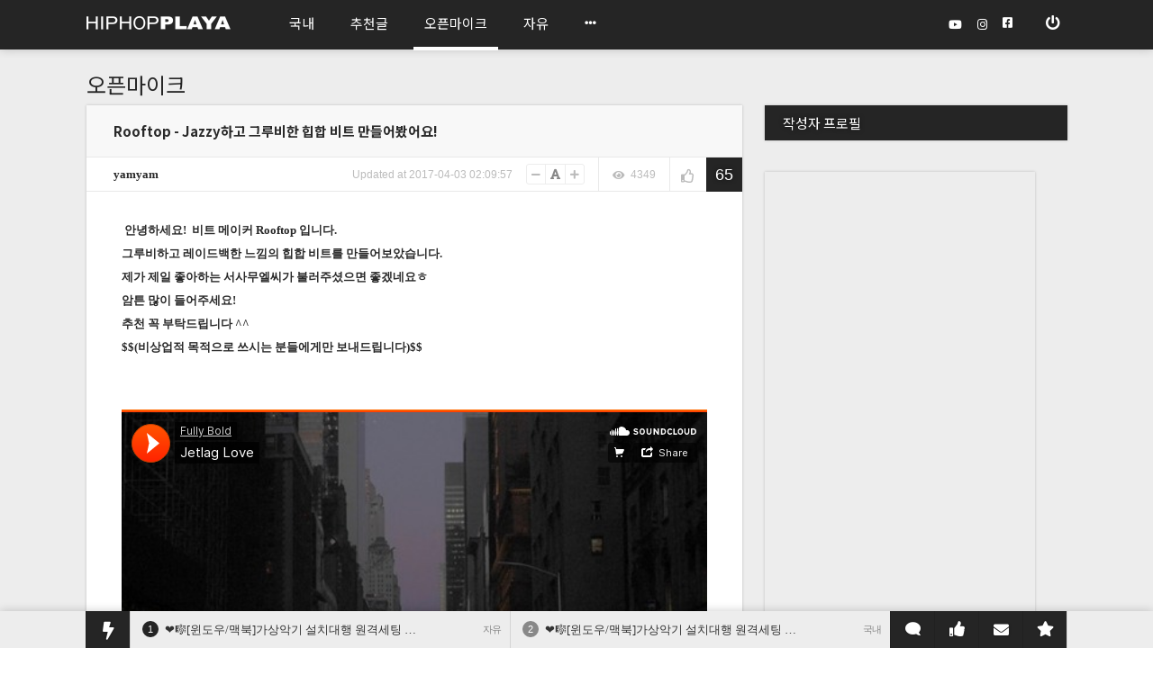

--- FILE ---
content_type: text/html; charset=UTF-8
request_url: https://hiphopplaya.com/g2/bbs/board.php?bo_table=openmic&wr_id=275992
body_size: 35248
content:
<!DOCTYPE html>

<html>
<head>

	
	
	<title>Rooftop - Jazzy하고 그루비한 힙합 비트 만들어봤어요! - 힙합플레이야</title>
	<meta http-equiv="content-type" content="text/html; charset=UTF-8">
	<meta http-equiv="X-UA-Compatible" content="IE=edge,chrome=1">
	<meta property="og:title" content="Rooftop - Jazzy하고 그루비한 힙합 비트 만들어봤어요! - 힙합플레이야">
			<meta name="description" content="안녕하세요!  비트 메이커 Rooftop 입니다.
그루비하고 레이드백한 느낌의 힙합 비트를 만들어보았습니다. 
제가 제일 좋아하는 서사무엘씨가 불러주셨으면 좋겠네요ㅎ

   암튼 많이 들어주세요!

추천 꼭 부탁드립니다 ^^ 
$$(비상업적 목적으로 쓰시는 분들에게만 보내드립니다)$$">
	<meta property="og:description" content="안녕하세요!  비트 메이커 Rooftop 입니다.
그루비하고 레이드백한 느낌의 힙합 비트를 만들어보았습니다. 
제가 제일 좋아하는 서사무엘씨가 불러주셨으면 좋겠네요ㅎ

   암튼 많이 들어주세요!

추천 꼭 부탁드립니다 ^^ 
$$(비상업적 목적으로 쓰시는 분들에게만 보내드립니다)$$" />
	
		



	
		<meta property="og:image" content="https://hiphopplaya.com/g2/img/og_image.png" />
	
		<meta property="og:type" content="article">
	 

<meta name="naver-site-verification" content="81c18419ee8c969c666d48c7b5afefee93aecf0e"/>

<link rel="canonical" href="https://hiphopplaya.com/g2/bbs/board.php?bo_table=openmic&wr_id=275992" />
<meta property="og:url" content="https://hiphopplaya.com/g2/bbs/board.php?bo_table=openmic&wr_id=275992" />
	
	<link rel="shortcut icon" href="https://cdn.mania.kr/hiphopplaya/favicon.ico">
 	<meta name="msapplication-config" content="none"/>
 		
	<style>
:root {
    --bg-white: #ffffff;
    --bg-black: #000000;
    --bg-gray: #f5f5f5;
    --bg-gray-dark: #e0e0e0;
    --bg-gray-light: #f5f5f5;
    --bg-gray-lighter: #f5f5f5;
    --bg-gray-lightest: #f5f5f5;
    --rgba001: #00000003; /* rgba(0,0,0,0.01) */
    --rgba0015: #00000004; /* rgba(0,0,0,0.015) */
    --rgba002: #00000005; /* rgba(0,0,0,0.02) */
    --rgba003: #00000008; /* rgba(0,0,0,0.03) */
    --rgba004: #0000000a; /* rgba(0,0,0,0.04) */
    --rgba005: #0000000d; /* rgba(0,0,0,0.05) */
    --rgba007: #00000012; /* rgba(0,0,0,0.07) */
    --rgba01: #0000001a;  /* rgba(0,0,0,0.1) */
    --rgba015: #00000026; /* rgba(0,0,0,0.15) */
    --rgba02: #00000033;  /* rgba(0,0,0,0.2) */
    --rgba03: #0000004d;  /* rgba(0,0,0,0.3) */
    --rgba04: #00000066;  /* hsla(0,0%,0%,0.4) → rgba(0,0,0,0.4) */
    --rgba05: #00000080;  /* rgba(0,0,0,0.5) */
    --rgba06: #00000099;  /* rgba(0,0,0,0.6) */
    --rgba07: #000000b3;  /* rgba(0,0,0,0.7) */
    --rgba08: #000000cc;  /* rgba(0,0,0,0.8) */
    --rgba09: #000000e6;  /* rgba(0,0,0,0.9) */

    --rgbaw001: #ffffff04;  /* rgba(255,255,255,0.015) */
    --rgbaw0015: #ffffff06; /* rgba(255,255,255,0.025) */
    --rgbaw002: #ffffff0a;  /* rgba(255,255,255,0.04) */
    --rgbaw003: #ffffff0d;  /* rgba(255,255,255,0.05) */
    --rgbaw004: #ffffff0f;  /* rgba(255,255,255,0.06) */
    --rgbaw005: #ffffff12;  /* rgba(255,255,255,0.07) */
    --rgbaw007: #ffffff17;  /* rgba(255,255,255,0.09) */
    --rgbaw01: #ffffff1f;   /* rgba(255,255,255,0.12) */
    --rgbaw015: #ffffff33;  /* rgba(255,255,255,0.2) */
    --rgbaw02: #ffffff4d;   /* rgba(255,255,255,0.3) */
    --rgbaw03: #ffffff66;   /* rgba(255,255,255,0.4) */
    --rgbaw04: #ffffff80;   /* rgba(255,255,255,0.5) */
    --rgbaw05: #ffffff99;   /* rgba(255,255,255,0.6) */
    --rgbaw06: #ffffffb3;   /* rgba(255,255,255,0.7) */
    --rgbaw07: #ffffffcc;   /* rgba(255,255,255,0.8) */
    --rgbaw08: #ffffffe6;   /* rgba(255,255,255,0.9) */
    --rgbaw09: #ffffffff;   /* rgba(255,255,255,1) */
}

body.dark {
    --rgba001: #ffffff04; /* rgba(255,255,255,0.015) */
    --rgba0015: #ffffff06; /* rgba(255,255,255,0.025) */
    --rgba002: #ffffff0a; /* rgba(255,255,255,0.04) */
    --rgba003: #ffffff0d; /* rgba(255,255,255,0.05) */
    --rgba004: #ffffff0f; /* rgba(255,255,255,0.06) */
    --rgba005: #ffffff12; /* rgba(255,255,255,0.07) */
    --rgba007: #ffffff17; /* rgba(255,255,255,0.09) */
    --rgba01: #ffffff1f;  /* rgba(255,255,255,0.12) */
    --rgba015: #ffffff33; /* rgba(255,255,255,0.2) */
    --rgba02: #ffffff4d;  /* rgba(255,255,255,0.3) */
    --rgba03: #ffffff66;  /* rgba(255,255,255,0.4) */
    --rgba04: #ffffff80;  /* rgba(255,255,255,0.5) */
    --rgba05: #ffffff99;  /* rgba(255,255,255,0.6) */
    --rgba06: #ffffffb3;  /* rgba(255,255,255,0.7) */
    --rgba07: #ffffffcc;  /* rgba(255,255,255,0.8) */
    --rgba08: #ffffffe6;  /* rgba(255,255,255,0.9) */
    --rgba09: #ffffffff;  /* rgba(255,255,255,1) */

    --rgbaw001: #00000003;  /* rgba(0,0,0,0.01) */
    --rgbaw0015: #00000004; /* rgba(0,0,0,0.015) */
    --rgbaw002: #00000005;  /* rgba(0,0,0,0.02) */
    --rgbaw003: #00000008;  /* rgba(0,0,0,0.03) */
    --rgbaw004: #0000000a;  /* rgba(0,0,0,0.04) */
    --rgbaw005: #0000000d;  /* rgba(0,0,0,0.05) */
    --rgbaw007: #00000012;  /* rgba(0,0,0,0.07) */
    --rgbaw01: #0000001a;   /* rgba(0,0,0,0.1) */
    --rgbaw015: #00000026;  /* rgba(0,0,0,0.15) */
    --rgbaw02: #00000033;   /* rgba(0,0,0,0.2) */
    --rgbaw03: #0000004d;   /* rgba(0,0,0,0.3) */
    --rgbaw04: #00000066;   /* hsla(0,0%,0%,0.4) → rgba(0,0,0,0.4) */
    --rgbaw05: #00000080;   /* rgba(0,0,0,0.5) */
    --rgbaw06: #00000099;   /* rgba(0,0,0,0.6) */
    --rgbaw07: #000000b3;   /* rgba(0,0,0,0.7) */
    --rgbaw08: #000000cc;   /* rgba(0,0,0,0.8) */
    --rgbaw09: #000000e6;   /* rgba(0,0,0,0.9) */
}


.category_color0 {
	color: rgb(3 105 161); /* 파란색 */
    background-color: rgb(224 242 254);
}
.category_color1 {
	color: rgb(190 24 93); /* 핑크색 */
    background-color: rgb(252 231 243);
}
.category_color2 {
	color: rgb(4 120 87); /* 녹색 */
    background-color: rgb(209 250 229);
}
.category_color3 {
	color: rgb(161 98 7); /* 겨자색 */
    background-color: rgb(254 249 195);
}
.category_color4 {
	color: rgb(126 34 206); /* 진보라색 */
    background-color: rgb(243 232 255);
}
.category_color5 {
	color: rgb(194 65 12); /* 청록색 */
    background-color: rgb(255 237 213);
}
.category_color6 {
	color: rgb(67 56 202); /* 연보라색 */
    background-color: rgb(224 231 255);
}
.category_color7 {
	color: rgb(162 28 175); /* 연보라색 */
    background-color: rgb(250 232 255);
}

.dark .list_category_text {
	color: rgba(255,255,255,0.75); /* 녹색 */
}
.dark .category_color0 {
    color: rgb(125 211 252);
    background-color: rgb(12 74 110 / 0.8);
}
.dark .category_color1 {
    color: rgb(251 207 232);
    background-color: rgb(131 24 67 / 0.8);
}
.dark .category_color2 {
    color: rgb(110 231 183);
    background-color: rgb(6 78 59 / 0.8);
}
.dark .category_color3 {
    color: rgb(254 240 138 / 0.8);
    background-color: rgb(113 63 18 / 0.8);
}
.dark .category_color4 {
    color: rgb(216 180 254);
    background-color: rgb(88 28 135 / 0.8);
}
.dark .category_color5 {
    color: rgb(253 186 116);
    background-color: rgb(124 45 18 / 0.8);
}
.dark .category_color6 {
    color: rgb(165 180 252);
    background-color: rgb(49 46 129 / 0.8);
}
.dark .category_color7 {
    color: rgb(240 171 252);
    background-color: rgb(112 26 117 / 0.8);
}


.modal_shadow {
    box-shadow: 0 7px 14px 0 rgba(0, 0, 0, 0.05), 0 3px 6px 0 rgba(0, 0, 0, 0.07);
    border: 1px solid var(--box-border-color);
    background-color: var(--bg-white);
    border-radius: 8px;
}
.dark .modal_shadow {
    border: 1px solid var(--box-border-color);
}

	.a_content .twitter-tweet, .a_content .instagram-media {
    background: #f5f5f5;
    margin: 0;
    margin-bottom: 15px;
    border-radius: 5px;
    line-height: 400%;
    text-align: center;
}
.a_content .twitter-tweet {
	max-width: 500px;
}
.a_content .instagram-media {
	max-width: 540px;
}
.report_vote_memo {
	margin-bottom: 15px;
}



    .view_og_container {
        width: 100%;
        container-type: inline-size;
        container-name: resContents;
        margin-top: 20px;
        margin-bottom: 30px;
    }
    .view_og_div {
        display: flex;
        align-items: stretch;
    }
    .view_og_col1 {
        max-width: 25%;
        flex: 1 1 25%;
    }
    .view_og_col1 img {
        height: 100%;
        object-fit: cover;
        margin: 0;
        border-radius: 6px 0 0 6px !important;
    }
.view_og_a {
    max-width: 100%;
}

/* .view_og_col1이 있을 경우에는 .view_og_a의 max-width를 75%로 설정 */
.view_og_col1 + .view_og_a {
        flex: 1 1 75%;
    max-width: 75%;
        min-width: 0;
}    
    .view_og_col1 .view_image img, .view_og_col1 .view_image2 img {
        width: 100%;
        height: 100%;
        /* max-height: 152px; */
        min-width: 125px;
        margin: 0;
        border-radius: 6px 0 0 6px !important;
        object-fit: cover;
        /* object-position: top; */
        aspect-ratio: 160/122;
    }
    .view_og_col2 {
        display: flex;
        flex-direction: column;
        padding: 10px 15px;
        gap: 5px;
        width: calc(100% - 30px);
    }
    .view_og_title {
        font-size: 17px;
        line-height: 150%;
        letter-spacing: -0.5px;
        white-space: normal;
        gap: 5px 10px;
        align-items: center;
    }
    .view_og_title span:first-of-type {
        display: inline-block; 
        border-radius: 3px; 
        box-shadow: none; 
        text-shadow: none; 
        padding: 0 5px;
        white-space: nowrap;
        margin-right: 5px;
    }
    .view_og_url {
        line-height: 100%;
        margin: 3px 0 5px;
        color: #888;
        display: flex;
        font-weight: normal;
    }
    .view_og_url i {
        margin-left: 15px;
        margin-right: 3px;
    }
    .view_og_description {
        line-height: 170%;
        display: -webkit-box;
        -webkit-line-clamp: 2;
        line-clamp: 2;
        -webkit-box-orient: vertical;  
        overflow: hidden;
        font-weight: normal;
    }
    .view_og_container:has(.view_og_description:empty) {
        & .view_og_description {
            display: none;
        }
        & .view_og_url {
            margin-top: 10px;
        }

    }
    
    @container resContents (max-width: 480px) {
        .view_og_div {
            flex-direction: column;
        }
        .view_og_col1 {
        }
        .view_og_col1, .view_og_a {
            flex-basis: 100%;
            max-width: 100%;
        }
        .view_og_col1 + .view_og_a {
            max-width: 100%;
        } 
        .view_og_col1 .view_image img, .view_og_col1 .view_image2 img {
            border-radius: 6px 6px 0 0 !important;
            aspect-ratio: 16/9;
        }
        .view_og_col2 {
            padding: 1rem;
        }
        .view_og_title {
            font-size: min(5.5cqw, 18px);
            -webkit-line-clamp: 2;
            line-clamp: 2;
        }
        .dark .view_og_title {
        }

        .view_og_title span:first-of-type {
            flex-shrink: 0;
            width: fit-content;
            height: fit-content;
            font-size: 13px;
            line-height: 150%;
        }
        .view_og_outbound .view_og_description {
            display: none;
        }
        .view_og_inbound .view_og_title {
            flex-wrap: wrap;
        }
    }
.view_popup_relative:has(.iframeContainer iframe.youtube_iframe_shorts) {
    max-width: clamp(0px, 45vh, 100%);
}

.iframeContainer:has(iframe.youtube_iframe_shorts) {
    position: relative;
    width: 100%;
    padding-bottom: 177.78%; /* 9:16 비율 */
}

.push_box_content2 {
    display: flex;
    flex-direction: column;
    justify-content: center;
    align-items: center;
    height: 100%;	
}
.push_box_content2 div {
	position: initial;
	top initial;
	transform: initial;
}				


</style>
	<link rel="stylesheet" href="/g2/css/default.min.css" type="text/css" onerror="this.onerror=null;this.href='/g2/css/default.min.css'">

	
	
	
	
	
	
			<link rel="stylesheet" href="/g2/css/view.min.css?ver=200117" type="text/css" onerror="this.onerror=null;this.href='/g2/css/view.min.css'">
		<link rel="stylesheet" href="/g2/css/cheditor.min.css" type="text/css" onerror="this.onerror=null;this.href='/g2/css/cheditor.min.css'">
	

	
					<link rel="stylesheet" href="/g2/css/list.min.css" type="text/css" onerror="this.onerror=null;this.href='/g2/css/list.min.css'">
							<link rel="stylesheet" href="/g2/css/list_music.min2.css" type="text/css" onerror="this.onerror=null;this.href='/g2/css/list_music.min2.css'">
										
	

		

		
	



	

	
		<link rel="stylesheet" href="/g2/css/profile.min.css" type="text/css" onerror="this.onerror=null;this.href='/g2/css/profile.min.css'">

			<link rel="stylesheet" href="/g2/css/pc.min.css" type="text/css" onerror="this.onerror=null;this.href='/g2/css/pc.min.css'">
	
	
	
<style type="text/css">
.write_upload_images {
	border:1px solid #ddd;
	background-color: #f5f5f5; 
}
.my_article_row {
	background: white;
	border-bottom: 1px solid #f3f3f3;
}
.my_article_col1 {
	padding-top: 3px;
}
.my_article_col2 {
	padding-bottom: 6px;
}
.my_article_col1_row1, .my_article_col2_row1 {
	width: 35px;
	min-height: 1px;
}
.my_article_col1_row2, .my_article_col2_row2 {
	width: calc(100% - 45px);
}

.my_article_col2 {
	line-height: 150%;
}	

.write_file_upload {
	border:1px solid #ddd;
	background-color: #f5f5f5;
	padding: 10px;
	margin-bottom: 10px;
}
</style>	

	<style>

		::selection {
		background: #252525; /* Safari */
		color: white;
	}
	::-moz-selection {
		background: #252525; /* Safari */
		color: white;
	}
	.top_choose_theme_color_bg {
					border: 1px solid rgba(0,0,0,0.2);
				
	}
	.theme_key1 {
				color: #252525;
			}
	.theme_key2, .blue, .index_tab_unselected:hover {
		color: #252525;
	}
	.theme_key3 {
		color: #252525;
	}
	.theme_box1, .btn2, .btn_input2  {
		background-color: white;
		color: #252525;
		border-color: white;
					text-shadow: none;
			}

	.btn2 span {
		color: #252525;
			}

		.btn2, .btn_input2 {
		background-color: #252525;
		border-color: #252525;
		color: white;
	}
	.btn2 span {
		color: white;
	}
	
	


		.theme_box2, .btn, .btn_input, .rc_category_unselected:hover , .theme_point_box1, .list_comment_em:hover {
		background-color: #252525;
		color: white;
		border-color: #252525;
				text-shadow: 0 0 5px rgba(0,0,0,0.6);
			}
	#top_logo_div {
		background: #252525;
	}

			#top_mini_menu {
							background: #252525;
			
							box-shadow: none;
						
			color: white;
		}
		.top_menu_xpert {
			background: white;
							color: #252525;
					
		}

	
	.list_comment_em:hover {
		border-color: #252525;
	}
	.btn span {
		color: white;
		text-shadow: 0 0 5px rgba(0,0,0,0.6);
	}
	.theme_box3, .theme_point_box1 {
			background: #252525;
		color: white;
						text-shadow: 0 0 5px rgba(0,0,0,0.6);
			}
	
	#comment_start:after {
		border-top-color: #252525;
	}
	.subnav:before {
		border-bottom-color: #252525;
	}
		.head_logo_arrow {
		border-bottom-color: white;
	}
		.theme_box2 a:hover {
								color: #252525;
							text-decoration: none;
		text-shadow: none;
	}
	.theme_box1 a:hover, .menu_item:hover, .menu_selected, #bottom_oper_div a:hover, .push_a_col2 a:hover  {
					color: #252525;
				text-decoration: none;
		text-shadow: none;


	}
	
	.submenu_item:hover, .menu_selected2 {
			color: white;
			text-decoration: none;
		text-shadow: none;
	}


	.selectric .button {
		border-top-color: white;
	}

		#outlogin_call {

				background: white;
		
		transition: all 0.2s ease-in-out;
		-moz-transition: all 0.2s ease-in-out;
		-webkit-transition: all 0.2s ease-in-out;
		-o-transition: all 0.2s ease-in-out;

	}
/*	#outlogin_call:hover {
		background: #888;
	}*/
			#outlogin_call span {
		text-shadow: none;
	}
			#outlogin_call span {
				color: #252525;
			}
	
	#bottom_oper_div {
				background: white;
		
				color: #252525;
					}
		.menu_new, .menu_new_member, .menu_arrow_down, .submenu_new_total, .submenu_new_total_member {
					color: black;
			text-shadow: none;
			}
				#sidebar a.current {
			color: #252525;
		}
					.top_menu_i:hover {
			color: #aaa;
		}
		.top_menu_xpert:hover, .top_menu_xpert_selected {
			background: #aaa;
		}
			.menu_item:hover, .submenu_item:hover .submenu_text, .menu_selected, .menu_selected2, .bottom_oper_menu span:hover {
		text-decoration: underline;
	}
		.push_button, #push_quick_move {
		background: #252525;
		text-shadow: 0 0 3px rgba(0,0,0,0.3);
				color: white;
			}
	#push_icon_xpert {
		color: #252525;
			}

	h3:after, .img_caption:after {
		background: #252525;
	}
		#list_table {
		border-color: #252525;
	}
	.body_title, #index_icon_xpert_text {
		color: #252525;
	}

	
	
	.paging_num_li>a, .paging_num_li>span {
		background: #f5f5f5;
	}
	.paging_num_li_selected>span {
		background: #252525;
		color: white;
	}	
	.rc_category_selected {
		border-bottom: 1px solid #252525;
	}

</style>

		
	<style>
	#push_bar {
	    transition: bottom 0.3s ease-in-out;
	}
	</style>

	

						<link href="/g2/css/fa_5.11.2/css/fontawesome.min.css" rel="stylesheet" onerror="this.onerror=null;this.href='/g2/css/fa_5.11.2/css/fontawesome.min.css'">
			<link href="/g2/css/fa_5.11.2/css/solid.min.css" rel="stylesheet">
			<link href="/g2/css/fa_5.11.2/css/regular.min.css" rel="stylesheet">
			<link href="/g2/css/fa_5.11.2/css/brands.min.css" rel="stylesheet">
				<style type="text/css">
			i {
				font-size: 12px;
			}
			.push_icon {
				font-size: 17px;
				margin-bottom: 13px;
			}
			.gi_col1_row {
				padding-left: 5px;
    			padding-right: 4px;
			}
			#quick_move_buttons i {
				font-size: 17px;
			}
			.push_button .fa-bolt {
				font-size: 20px;
			}
			.shortcut-icon {
				font-size: 32px;
			}
			.wz_news_tag_blank {
				font-size: 22px;
			}
			.op_title_top_button {
				border-radius: 0;
			}
			.connect_left .fa-mobile {
				font-size: 11px;
				margin-bottom: -1px;
			}

.op_title_top_button:hover, .op_title_top_selected {
	border-bottom: 4px solid white;
	background: transparent;
	color: white;
}



					
			#top_mini_menu_inner i {
				font-size: 13px;
			}
			#index_icon_xpert, #push_icon_xpert {
				width: 21px;
				height: 17px;
				line-height: 16px;
			}
			.index_updates_bulb {
				font-size: 11px;
			}
			.list-group i, .index-group-item i {
				font-size: 14px;
			}
			#view_mobile_pc_icon {
				font-size: 13px;
			}
			#view_mobile_mobile_icon {
				font-size: 18px;
			}
			.c_r_thumb {
				font-size: 15px;
			}
			.rc_mzr_col_name {
				width: 118px;
			}
			.rc_xpert_col2_2 i {
				margin-bottom: 4px;
			}
		</style>
	

	<script type="text/javascript">
	// 자바스크립트에서 사용하는 전역변수 선언
	var g4_cdn_name  = "hiphopplaya";
	var g4_path      = "./../";
	var g4_bbs       = "bbs";
	var g4_bbs_img   = "img";
	var g4_url       = "https://hiphopplaya.com/g2";
	var g4_is_member = "";
	var g4_is_admin  = "";
	var g4_is_test  = "";
		var g4_bo_table  = "openmic";
		var g4_wr_id  	 = "275992";
	var g4_sca       = "";
	var g4_charset   = "UTF-8";
	var g4_cookie_domain = ".hiphopplaya.com";
	var g4_is_gecko  = navigator.userAgent.toLowerCase().indexOf("gecko") != -1;
	var g4_is_ie     = navigator.userAgent.toLowerCase().indexOf("msie") != -1;
	
	var g4_gr_id    = "hiphop";
	var g4_is_index = "";
	var g4_is_league    = "";
	var g4_is_mobile    = "0";
	var g4_is_webzine   = "";
	var g4_is_news   = "";
	var g4_is_market   = "";
	var g4_is_gallery   = "";
	var g4_is_calendar   = "0";
	var g4_write_mode   = "";
	var g4_nba_boxscore = "0";
	var g4_theme_random_set = "";
	// var g4_screen_width = Math.max(document.documentElement.clientWidth, window.innerWidth || 0);
	// var g4_screen_height = Math.max(document.documentElement.clientHeight, window.innerHeight || 0);
	var g4_current_url = "https://hiphopplaya.com/g2/bbs/board.php?bo_table=openmic&wr_id=275992";
	var g4_cwin = "";
		var g4_editor = "tinymce";
		var g4_cdn_url = "/g2/";

	var g4_is_dark    = "";
	var g4_file_upload_max_count = 200;
	var g4_file_upload_max_size = 314572800;
	var g4_anonymous_on = "";
	var g4_mode = "";
	</script>

	<!-- 구글 애드센스 로딩용 자바스크립트 -->
	<script async src="https://pagead2.googlesyndication.com/pagead/js/adsbygoogle.js?client=ca-pub-9457435030343029"
     crossorigin="anonymous"></script>

		<script type="text/javascript" src="/g2/js/jquery-1.11.1.min.js"></script>
	<script type="text/javascript" src="/g2/js/jquery.ui.min.js"></script>

</head>
<body class="hiphopplaya bo_table_openmic desktop light">
<a name="g4_head"></a>

<div id="push_bar" class="box_shadow_10">

	<div id="push_bar_inner" class="relative">
				
		<div id="push_box" class="hidden">
		</div>

		<div id="quick_move_buttons" class="box_shadow_10 hidden cursor">
			<div class="quick_move_button" onclick="goToByScroll('quick_top')" style="border: 0" title="맨 위로 바로가기"><i class="fa fa-step-backward fa-rotate-90"></i></div>
							<div class="quick_move_button" onclick="goToByScroll('comment_start')" title="댓글로 바로가기"><i class="fa fa-comments" style="font-size: 18px;"></i></div>
				<div class="quick_move_button" onclick="goToByScroll('list_table')" title="리스트로 바로가기"><i class="fa fa-list"></i></div>
						<div class="quick_move_button" onclick="goToByScroll('quick_bottom')" title="맨 아래로 바로가기"><i class="fa fa-step-backward fa-rotate-270"></i></div>
		</div>

		<div id="quick_move" class="theme_key2 help push_button cursor" style="float: left;" title="페이지 내 바로가기">
			<i class="fa fa-bolt"></i>
		</div>

				<div id="push_a0" class="float_left push_a_row ">
			<div id="push_a0_bounce" class="float_left push_a_col0 help theme_box2 smalleng" title="가장 최근에 포스팅 된 글입니다.">
				1			</div>
			<div id="push_a0_wr_subject" class="push_a_col2 float_left cut_str"><a title="❤️🎼[윈도우/맥북]가상악기 설치대행 원격세팅 업체 에이블톤 가상악기 원격설치대행 업체 큐베이스 가상악기 원격설치대행 업체 옴니스피어 가상악기 원격설치대행 업체 키스케이프 가상악기 원격설치대행 업체 트릴리안 원격설치대행 업체 멜로다인 원격설치대행 업체 …" href="/g2/bbs/board.php?bo_table=freetalk&wr_id=3315753">❤️🎼[윈도우/맥북]가상악기 설치대행 원격세팅 업체 에이블톤 가상악기 원격설치대행 업체 큐베이스 가상악기 원격설치대행 업체 옴니스피어 가상악기 원격설치대행 업체 키스케이프 가상악기 원격설치대행 업체 트릴리안 원격설치대행 업체 멜로다인 원격설치대행 업체 …</a></div>
			<div id="push_a0_gr_id" class="push_a_col3 float_left show_on_mobile_inline">
							</div>
			<div id="push_a0_bo_subject" class="push_a_col1 float_left smallfont  color_888 mobile_hide">자유</div>
			<!-- <div id="push_a0_wr_nick" class="push_a_col3 float_left color_888"></div> -->
			<input type="hidden" id="push_a0_no" value="183413">
		</div>

				<div id="push_a1" class="float_left push_a_row ">
			<div id="push_a1_bounce" class="float_left push_a_col0 help  smalleng" title="최근 두 번째로 포스팅 된 최신 글입니다.">
				2			</div>
			<div id="push_a1_wr_subject" class="push_a_col2 float_left cut_str"><a title="❤️🎼[윈도우/맥북]가상악기 설치대행 원격세팅 업체 에이블톤 가상악기 원격설치대행 업체 큐베이스 가상악기 원격설치대행 업체 옴니스피어 가상악기 원격설치대행 업체 키스케이프 가상악기 원격설치대행 업체 트릴리안 원격설치대행 업체 멜로다인 원격설치대행 업체 …" href="/g2/bbs/board.php?bo_table=hiphoptalk&wr_id=1238597">❤️🎼[윈도우/맥북]가상악기 설치대행 원격세팅 업체 에이블톤 가상악기 원격설치대행 업체 큐베이스 가상악기 원격설치대행 업체 옴니스피어 가상악기 원격설치대행 업체 키스케이프 가상악기 원격설치대행 업체 트릴리안 원격설치대행 업체 멜로다인 원격설치대행 업체 …</a></div>
			<div id="push_a1_gr_id" class="push_a_col3 float_left show_on_mobile_inline">
							</div>
			<div id="push_a1_bo_subject" class="push_a_col1 float_left smallfont  color_888 mobile_hide">국내</div>
			<!-- <div id="push_a1_wr_nick" class="push_a_col3 float_left color_888"></div> -->
			<input type="hidden" id="push_a1_no" value="183409">
		</div>

				<div id="push_bar_buttons" class="relative">

			<div id="push_alarm" class="push_button show_on_mobile">
				<div id="push_num_total" class="push_num box_shadow_3 eng help" title="구독중이신 분들이 새로 등록하신 글 숫자입니다.">
					<span></span>
				</div>
				<i class="push_icon fa fa-bell"></i>
			</div>

			<div id="push_buttons">

				<div id="push_open_mania" class="push_button" title="구독 중이신 분들의 새 글이 포스팅 될 때 실시간으로 알려 주는 기능입니다."  onclick="push_open_box('mania')">
					<div id="push_num_mania" class="push_num box_shadow_3 eng help" title="구독 중이신 분들이 새로 포스팅 하신 글 중 아직 확인하지 않으신 글 숫자입니다.">
						<span></span>
					</div>
					<i class="push_icon fa fa-star"></i>
				</div>
				<div class="push_button " title="아직 확인되지 않은 새 쪽지가 있을 때 실시간으로 알림을 받으실 수 있습니다." onclick="push_open_message('', 'hiphopplaya.com')">
					<div id="push_num_message" class="push_num box_shadow_3 eng help" title="아직 읽지 않으신 새 쪽지 숫자입니다.">
						<span></span>
					</div>
					<i class="push_icon fa fa-envelope" style="margin-bottom: 12px; "></i>
				</div>
				<div id="push_open_recommend" class="push_button " title="아직 확인되지 않은 새 추천이 있을 때 실시간으로 알려 주는 기능입니다." onclick="push_open_box('recommends')">
					<div id="push_num_recommend" class="push_num box_shadow_3 eng help" title="새로 받으신 추천 숫자입니다.">
						<span></span>
					</div>
					<i class="push_icon fa fa-thumbs-up"></i>
				</div>
				<div id="push_open_comment" class="push_button " title="아직 확인되지 않은 새 댓글이 있을 때 실시간으로 알려 주는 기능입니다." onclick="push_open_box('comments')">
					<div id="push_num_comment" class="push_num box_shadow_3 eng help" title="새로 받으신 댓글 숫자입니다.">
						<span></span>
					</div>
					<i class="push_icon fa fa-comment fa-flip-horizontal"></i>
				</div>
			</div>
		</div>

	</div>

</div>




<span id="quick_top"></span>
<div id="entire_body">
<div class="box_shadow_10" style="position: relative; z-index: 1;">
<div id="top_mini_menu">
	<div id="top_mini_menu_inner" class="mania_title relative">

	
		<div id="top_mini_left" class="smallfont han">

			<a href="/">
				<div class="float_left">
										<img id="head_logo_img" src="https://cdn.mania.kr/hiphopplaya/g2/img/logo3.png" /></a>
				</div>


			<link href="https://fonts.googleapis.com/css2?family=Noto+Sans+KR:wght@400;700&display=swap" rel="stylesheet">

<style type="text/css">
.connect_title, .han, .gulim, .btn, .btn_input, .btn2, .btn_input2, .article_link {
	font-family: 'Noto Sans KR', 돋움, "Apple SD Gothic Neo", AppleGothic !important;
}	
.menu_item {
	padding: 0 12px;
	font-size: 15px;
	font-family: inherit;
}
#top_mini_menu {
    height: 55px;
    line-height: 55px;
    z-index: 2;
}
#top_mini_left {
	border: 0;
}
#head_logo_img {
    width: 160px;
    margin-top: 18px;
    position: relative;
    margin-right: 10px;
}
.top_menu_league_info, .top_menu_league_info2 {
	line-height: 55px;
}
.body_title {
	font-size: 24px;
}
#league_info_ajax, #total_search_form, .connect_hidden, .outlogin_form {
	top: 0;
}
.menu_item, .menu_selected, .menu_item:hover, .submenu_text {
    border-bottom: 4px solid transparent;
    line-height: 52px;
    margin-top: 0;
}
.submenu_text {
	padding: 4px 0;
	line-height: 42px;
}
.menu_selected, .menu_item:hover, a.subnav_a:hover .submenu_text, .menu_selected2 .submenu_text, .menu_selected2 {
    color: white;
    text-decoration: none;
    border-color: white;
}
#bottom_oper_inner .menu_selected {
    color: initial;
    text-decoration: underline;
}
a.subnav_a:hover .submenu_text, .menu_item:hover {
	transition: all 0.2s ease-in-out;
	color: #aaa;
}
.subnav {
	width: 100px;
	top:  55px;
	margin-left: -50px;
}
.subnav::before {
	display: none;
}
</style>
<div class="float_left " style="letter-spacing: 0; margin-left: 35px; font-family: 'Noto Sans KR', sans-serif;">
	<div class="float_left top_menu_i cursor top_menu_league_info">
		<a class="menu_a" href="/g2/bbs/board.php?bo_table=hiphoptalk"><div class="menu_item">국내</div></a>	</div>
	<div class="float_left top_menu_i cursor top_menu_league_info">
		<a class="menu_a" href="/g2/bbs/board.php?bo_table=hiphoptalk&sca=추천글"><div class="menu_item">추천글</div></a>	</div>
	<!-- <div class="float_left top_menu_i cursor top_menu_league_info">
		<a class="menu_a" href="/g2/bbs/board.php?bo_table=hiphoptalk2"><div class="menu_item">외국</div></a>	</div> -->
	<div class="float_left top_menu_i cursor top_menu_league_info">
		<a class="menu_a" href="/g2/bbs/board.php?bo_table=openmic&sca=랩"><div class="menu_item menu_selected">오픈마이크</div></a>	</div>
	<div class="float_left top_menu_i cursor top_menu_league_info">
		<a class="menu_a" href="/g2/bbs/board.php?bo_table=freetalk"><div class="menu_item">자유</div></a>	</div>
	<div class="float_left top_menu_i cursor top_menu_league_info">
		<div id="mania_dropdown" class="menu_item dropdown relative ">

			<span class='subnav_item'>
				<i class="fa fa-ellipsis-h"></i>
			</span>
			<ul class="subnav hidden theme_box2 box_shadow_10 center">
				<a class="subnav_a" href="/g2/bbs/board.php?bo_table=interview"><li class="lounge_submenu_li submenu_item ">
        <span class="submenu_text">인터뷰</span>
    
            </li></a>				<a class="subnav_a" href="/g2/bbs/board.php?bo_table=review"><li class="lounge_submenu_li submenu_item ">
        <span class="submenu_text">리뷰</span>
    
            </li></a>				<a class="subnav_a" href="/g2/bbs/board.php?bo_table=advertise"><li class="lounge_submenu_li submenu_item ">
        <span class="submenu_text">홍보</span>
    
            </li></a>				<a class="subnav_a" href="/g2/bbs/board.php?bo_table=market"><li class="lounge_submenu_li submenu_item ">
        <span class="submenu_text">마켓</span>
    
            </li></a>			</ul>
		</div>
	</div>

</div>

		</div>		

		<div id="top_mini_right" class="smallfont">		


			<div id="top_login" class="top_menu_i top_menu_league_info2 eng cursor" onclick="outlogin_call('%2Fg2%2Fbbs%2Fboard.php%3Fbo_table%3Dopenmic%26wr_id%3D275992')" title="로그인" style="margin-left: 20px;border: 0">
					<i class="fa fa-power-off" style="font-size: 16px; margin-bottom: 1px;"></i>			</div>


			

			<div id="total_search_form" class="top_menu_i top_menu_league_info2 total_search_form mobile_hide hidden">
				<form name="fsearchbox" method="get" onsubmit="return fsearchbox_submit(this);">
		            <input type="text" id="sch_q" class="theme_key2 " name="q" value="" placeholder="">
		            <label><i class='cursor fa fa-search' id="total_search_submit" alt="통합 검색"></i><input type="submit" class="hidden" /></label>
				</form>
			</div>


			



				<a href="https://www.facebook.com/hiphopplayacom" target="_blank">
					<div class="top_menu_i cursor top_menu_league_info2  cursor" title="힙합플레이야 페이스북 페이지 바로가기">
						<i class="fab fa-facebook-square " style="margin: 0 2px 5px 0;"></i>
					</div>
				</a>
				<a href="http://instagram.com/hiphopplaya" target="_blank">
					<div class="top_menu_i cursor top_menu_league_info2 han cursor"  title="힙합플레이야 인스타그램 바로가기">
						<i class="fab fa-instagram " style="margin: 0 2px 5px 0;"></i>
					</div>
				</a>
				<a href="https://www.youtube.com/channel/UCfGuIKX_qYB3YVTg_bhGBwg" target="_blank">
					<div class="top_menu_i cursor top_menu_league_info2 han cursor"  title="힙합플레이야 유튜브 채널 바로가기">
						<i class="fab fa-youtube " style="margin: 0 2px 5px 0;"></i>
					</div>
				</a>
		</div>
		<!-- 상단 미니 버튼 끝 -->			
	
		<div class="clear"></div>
	
		
	</div>
</div>

	
	<div id="top_hidden_div" style="width: 1089px; height: 0; margin: 0 auto; text-shadow: none;" class="relative">

		<div id="theme_select_target" class="hidden box_shadow_10"></div>
		<div id="outlogin_show"></div>
		<div id="connect_ajax" class="connect_hidden hidden box_shadow_10">
			<div id="connect_ajax_content"></div>
		</div>



	</div>


<!-- 메인 메뉴 끝 -->
</div> <!-- <div class="box_shadow_10"> -->
	<div id="entire_table">




	<!-- 페이지 제목 표시 시작 -->
		<div class="body_title_div relative" style="padding: 5px 0;">









		


									<div class="float_left body_title han" style="">
					<a href="/g2/bbs/board.php?bo_table=openmic">						오픈마이크					</a>
				</div>
				
					<!-- 분류 셀렉트 박스, 글 몇건, 관리자화면 링크 -->


				<div class="float_right">

										<!-- 분류 셀렉트 박스, 글 몇건, 관리자화면 링크 -->
										
					<!-- 박스 꾸미기용 div -->				
					<div class="spacer_2"></div>	
				</div>
				<div class="clear"></div>
			</div>
						<!-- 페이지 제목 표시 끝 -->



			<div id="body_div_inner">
			<div id="body_div_inner_row">


			<div id="main_container" class="width_660">




			


 
        <link rel="stylesheet" href="https://dev.mania.kr/common/module/tinymce/css/editor_content.min.css" onerror="this.onerror=null; this.href='https://mania.kr/common/module/tinymce/css/editor_content.min.css';">




  

<!-- 링크 버튼 -->
<!-- google_ad_section_start -->
<div id="view_warning" class=" width_730">

	<div id="view_Contents" class="box_shadow_3 ">
		
		<!-- 글 헤더 -->
		<div id="view_header1">

			<!-- 글 제목 div -->
			<h1 id="writeSubject" class="han bigfont" style="margin: 0; border: 0;">
									Rooftop - Jazzy하고 그루비한 힙합 비트 만들어봤어요!							</h1>


			<div class="clear"></div>

		</div>
				<div id="view_header2" >
			<style>
				#view_header2 {
					padding-left: 30px;
				}
				.mobile #view_header2 {
					padding-left: 4%;	
				}
				#view_nickname {
					padding-left: 0;
				}
				.profile_img_mobile {
					width: 30px;
					height: 30px;
					float: left;
					border-radius: 50px;
					margin: 3.5px 7px 0 0;
				}			</style>
								
					


			<!-- 닉네임 -->
			<div id="view_nickname" class="cut_str">
							    	<span class='sideview_a' onClick="call_sideview(this, 'beatkwon', 'yamyam', 'kinglerkwon@hotmail.com', 'https://soundcloud.com/rooftopchill');"> <span title="yamyam"><span class='member'>yamyam </span></span></span>		    				</div>



        	<!-- 추천 수 -->
        		        	<div id="view_recommend" class="c_r_div cursor " onclick="call_recommend_list_view('openmic','275992')">
	        		<div class="float_right c_r_icongroup theme_point_box1" style="border-radius:0">
		        		<div id="view_recommend_num" class="c_r_num eng theme_point_box1">65</div>
		        		<div class="c_r_group hidden" title="이 글을 추천해 주신 분들 보기">
		        			<i class="fa fa-users"></i>
		        		</div>
	        		</div>
	        		<div class="float_right c_r_icon help" title="이 글의 추천 수"><i class="far fa-thumbs-up c_r_thumb"></i></div> 
	        	</div>
	        
			<div id="view_hit" class="smalleng" title="이 글의 조회 수" class="eng help">
				<i class="fa fa-eye"></i>&nbsp;&nbsp;4349			</div>

						<div id="view_fontsizechange" class="float_right color_bbb">
				<div class="fontsizechange_btn">
					<span class="fontsizechange_btn_inner" onclick="font_size_change('smaller')" style="border: 0;" title="글 폰트 작게">
						<i class="fa fa-minus" style="font-size: 11px;"></i>
					</span><span class="fontsizechange_btn_inner color_888" onclick="font_size_change('default')" title="글 폰트 크기 초기화">
						<i class="fa fa-font" style="font-size: 13px; margin-bottom: 1px;"></i>
					</span><span class="fontsizechange_btn_inner" onclick="font_size_change('bigger')" style="border: 0;" title="글 폰트 크게">
						<i class="fa fa-plus" style="font-size: 11px;"></i>
					</span>
				</div>
			</div>
			
			<!-- 작성시간 -->
			<div id="view_datetime" class="smalleng">
									<i class="fa fa-clock-o" style="margin-bottom: 1px;"></i>
					Updated at 2017-04-03 02:09:57							</div>


			<div class="clear"></div>

		</div>
				<!-- 글 헤더 끝 -->

		<!-- 글 div -->
		<div class="a_content relative">

			<!-- 추천인 명단 히든 윈도우 -->
			<div id="view_recommend_list_275992" class="view_recommend_list hidden"></div>

			
				
	    		<div id="resContents" class="resContents editor_content" >
					
				
				
				
				


		        

		        <!-- 내용 출력 -->
		        

		        
		        <!DOCTYPE html PUBLIC "-//W3C//DTD HTML 4.0 Transitional//EN" "http://www.w3.org/TR/REC-html40/loose.dtd">
<html><body><p><b>&nbsp;&#50504;&#45397;&#54616;&#49464;&#50836;! &nbsp;&#48708;&#53944; &#47700;&#51060;&#52964; <span>Rooftop</span> &#51077;&#45768;&#45796;.</b></p>
<p><b>&#44536;&#47336;&#48708;&#54616;&#44256; &#47112;&#51060;&#46300;&#48177;&#54620; &#45712;&#45196;&#51032; &#55193;&#54633; &#48708;&#53944;&#47484; &#47564;&#46308;&#50612;&#48372;&#50520;&#49845;&#45768;&#45796;.&nbsp;</b></p>
<p><b>&#51228;&#44032; &#51228;&#51068; &#51339;&#50500;&#54616;&#45716; <span>&#49436;&#49324;&#47924;&#50648;</span>&#50472;&#44032; &#48520;&#47084;&#51452;&#49512;&#51004;&#47732; &#51339;&#44192;&#45348;&#50836;&#12622;</b></p>
<p>
   <b>&#50516;&#53948; &#47566;&#51060; &#46308;&#50612;&#51452;&#49464;&#50836;!</b>
</p>
<p><b>&#52628;&#52380; &#44845; &#48512;&#53441;&#46300;&#47549;&#45768;&#45796; ^^&nbsp;</b></p>
<p><b>$$(&#48708;&#49345;&#50629;&#51201; &#47785;&#51201;&#51004;&#47196; &#50416;&#49884;&#45716; &#48516;&#46308;&#50640;&#44172;&#47564; &#48372;&#45236;&#46300;&#47549;&#45768;&#45796;)$$</b></p>
<p><br></p>
<p></p><div class="view_popup_relative"><div class="view_popup_button box_shadow_5 btn2 button4" title='&#51060; &#46041;&#50689;&#49345;&#51012; &#54045;&#50629;&#49884;&#53020; &#46041;&#50689;&#49345;&#51012; &#44048;&#49345;&#54616;&#47732;&#49436; &#47588;&#45768;&#50500; &#45236; &#45796;&#47480; &#54168;&#51060;&#51648;&#47196; &#51088;&#50976;&#47213;&#44172; &#51060;&#46041;&#54616;&#49892; &#49688; &#51080;&#45716; &lt;span class="bold theme_key2"&gt;&#46041;&#50689;&#49345; &#54045;&#50629; &#44592;&#45733;&lt;/span&gt;&#51077;&#45768;&#45796;.&lt;ul&gt;&lt;li class="bold theme_key2"&gt;&#46041;&#50689;&#49345; &#54540;&#47112;&#51060; &#46020;&#51473;&#50640; &#54045;&#50629;&#51012; &#54644;&#46020; &#50689;&#49345;&#51060; &#45130;&#44592;&#51648; &#50506;&#44256; &#44536;&#45824;&#47196; &#51060;&#50612;&#51665;&#45768;&#45796;.&lt;/li&gt;&lt;li&gt;&#54045;&#50629; &#44592;&#45733;&#51012; &#51060;&#50857;&#54616;&#49884;&#47732; &#46041;&#50689;&#49345; &#49324;&#51060;&#51592;&#47484; &#53356;&#44172;/&#51089;&#44172; &#48320;&#44221;&#54616;&#50668; &#44048;&#49345;&#54616;&#49892; &#49688; &#51080;&#49845;&#45768;&#45796;.&lt;/li&gt;&lt;li&gt;&#45796;&#47480; &#54168;&#51060;&#51648;&#47196; &#51060;&#46041;&#54616;&#49512;&#45796;&#44032;&#46020; &#50616;&#51228;&#46304; &#45796;&#49884; &#46041;&#50689;&#49345;&#51012; &#54045;&#50629;&#54616;&#49888; &#54168;&#51060;&#51648;&#47196; &#46028;&#50500;&#50724;&#49892; &#49688; &#51080;&#49845;&#45768;&#45796;.&lt;/li&gt;&lt;li&gt;&#54045;&#50629;&#52285;&#51008; &#54620; &#48264;&#50640; &#54620; &#44060;&#47564; &#46916;&#50864;&#49892; &#49688; &#51080;&#49845;&#45768;&#45796;.&lt;/li&gt;&lt;/ul&gt;'><span><i class="fa fa-square-up-right fa-rotate-90 view_popup_button_i"></i></span></div><div class="iframeContainer"><div class="iframeContainer_inner"><iframe scrolling="no" frameborder="no" src="https://w.soundcloud.com/player/?url=https%3A//api.soundcloud.com/tracks/314802896&amp;auto_play=false&amp;hide_related=false&amp;show_comments=true&amp;show_user=true&amp;show_reposts=false&amp;visual=true"></iframe></div></div></div><br>
</body></html>
		
							    

				

					

				

			    </div>
			    


			    <!-- 설문조사 출력 -->
				
								



			
								
					</div>
		<!-- 글 div 끝 -->


	</div><!-- div#view_Contents -->





<!-- google_ad_section_end -->	
			<div class="view_tail_buttons right">
			&nbsp;	    <a class="btn" href="./board.php?bo_table=openmic&wr_id=275997"><span>이전글</span></a><a class="btn" href="./board.php?bo_table=openmic&wr_id=275981"><span>다음글</span></a>		</div>
		<div class="clear"></div>
		<div id="view_ajax_result" class="hidden"></div>
	

</div><!-- div#view_warning -->


<div id="comment_full_size" class=" width_660" >



	<div class="relative">
	<a name="comment_start"></a>
	<div id="push_notify"></div>
</div>


		<div id="comment_start" class="theme_box2 eng relative center box_shadow_3" title="댓글 접기/펼치기">
			<div id="comment_start_num">118</div>
			<div id="comment_start_title">댓글</div>
		</div>


		<div id="view_warning" class="width_660 ">

	<table id="entire_comment"  cellpadding="0" cellspacing="0" width="100%"><tr><td>

			
		<!-- 댓글 보기 -->
		<div id="commentContents" class="commentContents">
					
						<a name="c_275995"></a>
			<div class="comment_container clear">
								
					<div class="comment_content_div">
						
												<div class="comment_content_container comment_layer_num0 comment_layers float_right relative ">
							


							<div class="box_shadow_3 comment_aside" id="comment_aside_275995">
							
					            <div class="comment_title relative
								
					            ">
									<div class="comment_profile_div">
															
																							<a href="https://cdn.mania.kr/hiphopplaya/g2/data//profile/yuppie_1545539587.jpg" target="_blank">
												<img class="comment_profile_img" title="yuppie님의 프로필 이미지입니다. 클릭하시면 원본을 보실 수 있습니다." src="https://cdn.mania.kr/hiphopplaya/g2/data//profile/thumbnail/60x60/yuppie_1545539587.jpg" onerror="this.onerror=null;this.src='/g2/data/profile/thumbnail/60x60/yuppie_1545539587.jpg'" /></a>
																														</div>
					            	<div class="comment_title_mobile_div help hidden">
																					<div class="comment_title_pc">
												<i class="far fa-desktop" title="PC에서 작성된 댓글입니다."></i>
											</div>
															            	</div>
					            	<div id="push_275995" class="comment_title_left relative">
					            		
					            		<div class="comment_nick float_left cut_str">
															            			<span class='sideview_a' onClick="call_sideview(this, 'yuppie', 'Yuppie(여피)', '', '');"> <span title="Yuppie(여피)"><span class='member'>Yuppie(여피) </span></span></span>				            							            			</div>
					            	</div>


							        									<div class="comment_title_right relative">

											
		
								        	<div id="recommend_275995">
																				        	<div id="push_recommend_275995" 
									        		 class="c_r_div 
									        		 	 
									        		 	hidden"
									        		 									        		 	onclick="call_recommend_list_comment('openmic','275995')"
									        		 									        		 >
									        		<div class="float_right c_r_icongroup theme_box2">
										        		<div class="c_r_num eng theme_box2">0</div>
										        		<div class="c_r_group hidden" title="이 댓글을 추천 해 주신 분들 보기">
										        			<i class="fa fa-users"></i>
										        		</div>
									        		</div>
									        		<div class="float_right c_r_icon" title="이 댓글이 받은 추천 수"><i class="far fa-thumbs-up c_r_thumb"></i></div>
									        		<div class="clear"></div>
									        	</div>
								        										        	<div id="ips_275995" class="comment_time">
												
																													<span class="smalleng">
															2017-03-28 11:44:08 
																														</span>
														
																									</div>


			
																										<div class="comment_buttons theme_key2 hidden" id="comment_buttons_275995">
																



	




														</div>
												


								        		<div class="clear"></div>



								        	</div>
								        	
								        	<div class="clear"></div>
								        	
										
										
		
		
																			</div>
								        <div class="clear"></div>
									
					            </div>
						

						        <div id="comment_content_275995" class="comment_content editor_content clear"
						        						        >
										<!-- 추천인 명단 표시 -->
										<div id="c_r_list_275995" class="c_r_list  hidden"></div>

						        	<!-- 추천 취소 오류 메세지 -->
									<div id="recommend_ajax_result_275995" class="hidden exclamation smallfont"></div>
							        										


								    		
								    		

																						<div id="view_warning275995" >

										        <!-- 댓글 첨부파일 출력 시작 { -->
										        										        <!-- } 댓글 첨부파일 출력 끝 -->

												<!DOCTYPE html PUBLIC "-//W3C//DTD HTML 4.0 Transitional//EN" "http://www.w3.org/TR/REC-html40/loose.dtd">
<html><body><p>&#45320;&#47924; &#51339;&#50500;&#50836;:)
</p><p>&#51089;&#50629;&#47932;&#47196; &#48708;&#53944; &#49324;&#50857;&#54644;&#46020; &#44316;&#52270;&#51012;&#44620;&#50836;?</p>
<p>kijihy1129@nate.com &#48512;&#53441; &#46300;&#47549;&#45768;&#45796;~!</p>
</body></html>
											    
											    
								        	</div>
								        	
																        
						        </div>
						        
							</div><!-- <div class="inner-border"> -->
			
						</div>	
						<div class="clear"></div>					
					</div>
					
				</div>
			</div><!-- 댓글 보기 끝 -->

			
						
						<a name="c_276124"></a>
			<div class="comment_container clear">
				<div class="comment_reply_line relative">				
					<div class="comment_content_div">
						
												<div class="comment_content_container_reply comment_layer_num1 comment_layers float_right relative ">
							<div class="comment_direct_line"></div><div class="comment_direct_circle"></div>


							<div class="box_shadow_3 comment_aside" id="comment_aside_276124">
							
					            <div class="comment_title_reply relative
								
					            ">
									<div class="comment_profile_div">
															
																																				<img class="comment_profile_img" title="Rooftop님은 아직 프로필 이미지를 등록하지 않으셨습니다." src="https://cdn.mania.kr/hiphopplaya/g2/img/profile_blank.png" />
																																										</div>
					            	<div class="comment_title_mobile_div help hidden">
																					<div class="comment_title_pc">
												<i class="far fa-desktop" title="PC에서 작성된 댓글입니다."></i>
											</div>
															            	</div>
					            	<div id="push_276124" class="comment_title_left_reply relative">
					            										        <div class="comment_bookmark help" title="글의 작성자가 쓴 댓글입니다.">
								        	<div class="comment_bookmark_bg theme_key2" style='text-shadow: 0 2px 2px rgba(0,0,0,0.2);'><i class="fa fa-bookmark"></i></div>
								        	<div class="comment_bookmark_text eng comment_bookmark_text_wr">WR</div>
								        </div>
						            	
										
					            		<div class="comment_nick float_left cut_str">
															            			<span class='sideview_a' onClick="call_sideview(this, 'beatkwon', 'yamyam', '', 'https://soundcloud.com/rooftopchill');"> <span title="yamyam"><span class='member'>yamyam </span></span></span>				            							            			</div>
					            	</div>


							        									<div class="comment_title_right relative">

											
		
								        	<div id="recommend_276124">
																				        	<div id="push_recommend_276124" 
									        		 class="c_r_div 
									        		 	 
									        		 	hidden"
									        		 									        		 	onclick="call_recommend_list_comment('openmic','276124')"
									        		 									        		 >
									        		<div class="float_right c_r_icongroup theme_box2">
										        		<div class="c_r_num eng theme_box2">0</div>
										        		<div class="c_r_group hidden" title="이 댓글을 추천 해 주신 분들 보기">
										        			<i class="fa fa-users"></i>
										        		</div>
									        		</div>
									        		<div class="float_right c_r_icon" title="이 댓글이 받은 추천 수"><i class="far fa-thumbs-up c_r_thumb"></i></div>
									        		<div class="clear"></div>
									        	</div>
								        										        	<div id="ips_276124" class="comment_time">
												
																													<span class="smalleng">
															2017-03-28 22:17:04 
																														</span>
														
																									</div>


			
																										<div class="comment_buttons theme_key2 hidden" id="comment_buttons_276124">
																



	




														</div>
												


								        		<div class="clear"></div>



								        	</div>
								        	
								        	<div class="clear"></div>
								        	
										
										
		
		
																			</div>
								        <div class="clear"></div>
									
					            </div>
						

						        <div id="comment_content_276124" class="comment_content editor_content clear"
						        						        >
										<!-- 추천인 명단 표시 -->
										<div id="c_r_list_276124" class="c_r_list  hidden"></div>

						        	<!-- 추천 취소 오류 메세지 -->
									<div id="recommend_ajax_result_276124" class="hidden exclamation smallfont"></div>
							        										


								    		
								    		

																						<div id="view_warning276124" >

										        <!-- 댓글 첨부파일 출력 시작 { -->
										        										        <!-- } 댓글 첨부파일 출력 끝 -->

												<!DOCTYPE html PUBLIC "-//W3C//DTD HTML 4.0 Transitional//EN" "http://www.w3.org/TR/REC-html40/loose.dtd">
<html><body><p>&#51339;&#50500;&#54644;&#51452;&#49492;&#49436; &#44048;&#49324;&#54633;&#45768;&#45796;! &#48372;&#45236;&#46300;&#47532;&#44192;&#49845;&#45768;&#45796;!</p></body></html>
											    
											    
								        	</div>
								        	
																        
						        </div>
						        
							</div><!-- <div class="inner-border"> -->
			
						</div>	
						<div class="clear"></div>					
					</div>
					
				</div>
			</div><!-- 댓글 보기 끝 -->

			
						
						<a name="c_276096"></a>
			<div class="comment_container clear">
								
					<div class="comment_content_div">
						
												<div class="comment_content_container comment_layer_num0 comment_layers float_right relative ">
							


							<div class="box_shadow_3 comment_aside" id="comment_aside_276096">
							
					            <div class="comment_title relative
								
					            ">
									<div class="comment_profile_div">
															
																																				<img class="comment_profile_img" title="Cret님은 아직 프로필 이미지를 등록하지 않으셨습니다." src="https://cdn.mania.kr/hiphopplaya/g2/img/profile_blank.png" />
																																										</div>
					            	<div class="comment_title_mobile_div help hidden">
																					<div class="comment_title_pc">
												<i class="far fa-desktop" title="PC에서 작성된 댓글입니다."></i>
											</div>
															            	</div>
					            	<div id="push_276096" class="comment_title_left relative">
					            		
					            		<div class="comment_nick float_left cut_str">
															            			<span class='sideview_a' onClick="call_sideview(this, 'psh1018', 'Cret', '', '');"> <span title="Cret"><span class='member'>Cret </span></span></span>				            							            			</div>
					            	</div>


							        									<div class="comment_title_right relative">

											
		
								        	<div id="recommend_276096">
																				        	<div id="push_recommend_276096" 
									        		 class="c_r_div 
									        		 	 
									        		 	hidden"
									        		 									        		 	onclick="call_recommend_list_comment('openmic','276096')"
									        		 									        		 >
									        		<div class="float_right c_r_icongroup theme_box2">
										        		<div class="c_r_num eng theme_box2">0</div>
										        		<div class="c_r_group hidden" title="이 댓글을 추천 해 주신 분들 보기">
										        			<i class="fa fa-users"></i>
										        		</div>
									        		</div>
									        		<div class="float_right c_r_icon" title="이 댓글이 받은 추천 수"><i class="far fa-thumbs-up c_r_thumb"></i></div>
									        		<div class="clear"></div>
									        	</div>
								        										        	<div id="ips_276096" class="comment_time">
												
																													<span class="smalleng">
															2017-03-28 19:56:31 
																														</span>
														
																									</div>


			
																										<div class="comment_buttons theme_key2 hidden" id="comment_buttons_276096">
																



	




														</div>
												


								        		<div class="clear"></div>



								        	</div>
								        	
								        	<div class="clear"></div>
								        	
										
										
		
		
																			</div>
								        <div class="clear"></div>
									
					            </div>
						

						        <div id="comment_content_276096" class="comment_content editor_content clear"
						        						        >
										<!-- 추천인 명단 표시 -->
										<div id="c_r_list_276096" class="c_r_list  hidden"></div>

						        	<!-- 추천 취소 오류 메세지 -->
									<div id="recommend_ajax_result_276096" class="hidden exclamation smallfont"></div>
							        										


								    		
								    		

																						<div id="view_warning276096" >

										        <!-- 댓글 첨부파일 출력 시작 { -->
										        										        <!-- } 댓글 첨부파일 출력 끝 -->

												<!DOCTYPE html PUBLIC "-//W3C//DTD HTML 4.0 Transitional//EN" "http://www.w3.org/TR/REC-html40/loose.dtd">
<html><body><p>&nbsp;&#51096;&#46308;&#50632;&#49845;&#45768;&#45796;~</p>
<p>&#48708;&#53944; &#45800;&#51312;&#47213;&#51648; &#50506;&#44256; &#44536;&#47336;&#48708; &#54616;&#45348;&#50836; &#51652;&#51676; &#51339;&#50500;&#50836;~</p>
<p>&#54841;&#49884; &#44316;&#52268;&#51004;&#49884;&#45796;&#47732; <a href="mailto:park001018@naver.com" target="_blank">park001018@naver.com</a> &#51004;&#47196; &#48512;&#53441;&#46300;&#47540;&#49688; &#51080;&#51012;&#44620;&#50836;?<br>&#51339;&#51008;&#51020;&#50501; &#46308;&#47140;&#51452;&#49492;&#49436; &#44048;&#49324;&#54633;&#45768;&#45796;! &#50526;&#51004;&#47196;&#46020; &#55192;&#45236;&#49464;&#50836;~</p>
</body></html>
											    
											    
								        	</div>
								        	
																        
						        </div>
						        
							</div><!-- <div class="inner-border"> -->
			
						</div>	
						<div class="clear"></div>					
					</div>
					
				</div>
			</div><!-- 댓글 보기 끝 -->

			
						
						<a name="c_276125"></a>
			<div class="comment_container clear">
				<div class="comment_reply_line relative">				
					<div class="comment_content_div">
						
												<div class="comment_content_container_reply comment_layer_num1 comment_layers float_right relative ">
							<div class="comment_direct_line"></div><div class="comment_direct_circle"></div>


							<div class="box_shadow_3 comment_aside" id="comment_aside_276125">
							
					            <div class="comment_title_reply relative
								
					            ">
									<div class="comment_profile_div">
															
																																				<img class="comment_profile_img" title="Rooftop님은 아직 프로필 이미지를 등록하지 않으셨습니다." src="https://cdn.mania.kr/hiphopplaya/g2/img/profile_blank.png" />
																																										</div>
					            	<div class="comment_title_mobile_div help hidden">
																					<div class="comment_title_pc">
												<i class="far fa-desktop" title="PC에서 작성된 댓글입니다."></i>
											</div>
															            	</div>
					            	<div id="push_276125" class="comment_title_left_reply relative">
					            										        <div class="comment_bookmark help" title="글의 작성자가 쓴 댓글입니다.">
								        	<div class="comment_bookmark_bg theme_key2" style='text-shadow: 0 2px 2px rgba(0,0,0,0.2);'><i class="fa fa-bookmark"></i></div>
								        	<div class="comment_bookmark_text eng comment_bookmark_text_wr">WR</div>
								        </div>
						            	
										
					            		<div class="comment_nick float_left cut_str">
															            			<span class='sideview_a' onClick="call_sideview(this, 'beatkwon', 'yamyam', '', 'https://soundcloud.com/rooftopchill');"> <span title="yamyam"><span class='member'>yamyam </span></span></span>				            							            			</div>
					            	</div>


							        									<div class="comment_title_right relative">

											
		
								        	<div id="recommend_276125">
																				        	<div id="push_recommend_276125" 
									        		 class="c_r_div 
									        		 	 
									        		 	hidden"
									        		 									        		 	onclick="call_recommend_list_comment('openmic','276125')"
									        		 									        		 >
									        		<div class="float_right c_r_icongroup theme_box2">
										        		<div class="c_r_num eng theme_box2">0</div>
										        		<div class="c_r_group hidden" title="이 댓글을 추천 해 주신 분들 보기">
										        			<i class="fa fa-users"></i>
										        		</div>
									        		</div>
									        		<div class="float_right c_r_icon" title="이 댓글이 받은 추천 수"><i class="far fa-thumbs-up c_r_thumb"></i></div>
									        		<div class="clear"></div>
									        	</div>
								        										        	<div id="ips_276125" class="comment_time">
												
																													<span class="smalleng">
															2017-03-28 22:17:43 
																														</span>
														
																									</div>


			
																										<div class="comment_buttons theme_key2 hidden" id="comment_buttons_276125">
																



	




														</div>
												


								        		<div class="clear"></div>



								        	</div>
								        	
								        	<div class="clear"></div>
								        	
										
										
		
		
																			</div>
								        <div class="clear"></div>
									
					            </div>
						

						        <div id="comment_content_276125" class="comment_content editor_content clear"
						        						        >
										<!-- 추천인 명단 표시 -->
										<div id="c_r_list_276125" class="c_r_list  hidden"></div>

						        	<!-- 추천 취소 오류 메세지 -->
									<div id="recommend_ajax_result_276125" class="hidden exclamation smallfont"></div>
							        										


								    		
								    		

																						<div id="view_warning276125" >

										        <!-- 댓글 첨부파일 출력 시작 { -->
										        										        <!-- } 댓글 첨부파일 출력 끝 -->

												<!DOCTYPE html PUBLIC "-//W3C//DTD HTML 4.0 Transitional//EN" "http://www.w3.org/TR/REC-html40/loose.dtd">
<html><body><p>&#51339;&#51008; &#47568;&#50432; &#44048;&#49324;&#46300;&#47549;&#45768;&#45796;! &#48148;&#47196; &#48372;&#45236;&#46300;&#47540;&#44172;&#50836;!</p></body></html>
											    
											    
								        	</div>
								        	
																        
						        </div>
						        
							</div><!-- <div class="inner-border"> -->
			
						</div>	
						<div class="clear"></div>					
					</div>
					
				</div>
			</div><!-- 댓글 보기 끝 -->

			
						
						<a name="c_276130"></a>
			<div class="comment_container clear">
								
					<div class="comment_content_div">
						
												<div class="comment_content_container comment_layer_num0 comment_layers float_right relative ">
							


							<div class="box_shadow_3 comment_aside" id="comment_aside_276130">
							
					            <div class="comment_title relative
								
					            ">
									<div class="comment_profile_div">
															
																																				<img class="comment_profile_img" title="특급전사님은 아직 프로필 이미지를 등록하지 않으셨습니다." src="https://cdn.mania.kr/hiphopplaya/g2/img/profile_blank.png" />
																																										</div>
					            	<div class="comment_title_mobile_div help hidden">
																					<div class="comment_title_pc">
												<i class="far fa-desktop" title="PC에서 작성된 댓글입니다."></i>
											</div>
															            	</div>
					            	<div id="push_276130" class="comment_title_left relative">
					            		
					            		<div class="comment_nick float_left cut_str">
															            			<span class='sideview_a' onClick="call_sideview(this, 'tjrgml1404', '특급전사', '', '');"> <span title="특급전사"><span class='member'>특급전사 </span></span></span>				            							            			</div>
					            	</div>


							        									<div class="comment_title_right relative">

											
		
								        	<div id="recommend_276130">
																				        	<div id="push_recommend_276130" 
									        		 class="c_r_div 
									        		 	 
									        		 	hidden"
									        		 									        		 	onclick="call_recommend_list_comment('openmic','276130')"
									        		 									        		 >
									        		<div class="float_right c_r_icongroup theme_box2">
										        		<div class="c_r_num eng theme_box2">0</div>
										        		<div class="c_r_group hidden" title="이 댓글을 추천 해 주신 분들 보기">
										        			<i class="fa fa-users"></i>
										        		</div>
									        		</div>
									        		<div class="float_right c_r_icon" title="이 댓글이 받은 추천 수"><i class="far fa-thumbs-up c_r_thumb"></i></div>
									        		<div class="clear"></div>
									        	</div>
								        										        	<div id="ips_276130" class="comment_time">
												
																													<span class="smalleng">
															2017-03-28 22:40:14 
																														</span>
														
																									</div>


			
																										<div class="comment_buttons theme_key2 hidden" id="comment_buttons_276130">
																



	




														</div>
												


								        		<div class="clear"></div>



								        	</div>
								        	
								        	<div class="clear"></div>
								        	
										
										
		
		
																			</div>
								        <div class="clear"></div>
									
					            </div>
						

						        <div id="comment_content_276130" class="comment_content editor_content clear"
						        						        >
										<!-- 추천인 명단 표시 -->
										<div id="c_r_list_276130" class="c_r_list  hidden"></div>

						        	<!-- 추천 취소 오류 메세지 -->
									<div id="recommend_ajax_result_276130" class="hidden exclamation smallfont"></div>
							        										


								    		
								    		

																						<div id="view_warning276130" >

										        <!-- 댓글 첨부파일 출력 시작 { -->
										        										        <!-- } 댓글 첨부파일 출력 끝 -->

												<!DOCTYPE html PUBLIC "-//W3C//DTD HTML 4.0 Transitional//EN" "http://www.w3.org/TR/REC-html40/loose.dtd">
<html><body><p>&nbsp;tjrgml1404@naver.com&nbsp;</p>
<p>&#48708;&#53944;&#51652;&#51676;&#51096;&#47564;&#46300;&#49884;&#45348;&#50836; &#51200;&#46020;&#48372;&#45236;&#51452;&#49464;&#50836; !</p>
</body></html>
											    
											    
								        	</div>
								        	
																        
						        </div>
						        
							</div><!-- <div class="inner-border"> -->
			
						</div>	
						<div class="clear"></div>					
					</div>
					
				</div>
			</div><!-- 댓글 보기 끝 -->

			
						
						<a name="c_276242"></a>
			<div class="comment_container clear">
				<div class="comment_reply_line relative">				
					<div class="comment_content_div">
						
												<div class="comment_content_container_reply comment_layer_num1 comment_layers float_right relative ">
							<div class="comment_direct_line"></div><div class="comment_direct_circle"></div>


							<div class="box_shadow_3 comment_aside" id="comment_aside_276242">
							
					            <div class="comment_title_reply relative
								
					            ">
									<div class="comment_profile_div">
															
																																				<img class="comment_profile_img" title="Rooftop님은 아직 프로필 이미지를 등록하지 않으셨습니다." src="https://cdn.mania.kr/hiphopplaya/g2/img/profile_blank.png" />
																																										</div>
					            	<div class="comment_title_mobile_div help hidden">
																					<div class="comment_title_pc">
												<i class="far fa-desktop" title="PC에서 작성된 댓글입니다."></i>
											</div>
															            	</div>
					            	<div id="push_276242" class="comment_title_left_reply relative">
					            										        <div class="comment_bookmark help" title="글의 작성자가 쓴 댓글입니다.">
								        	<div class="comment_bookmark_bg theme_key2" style='text-shadow: 0 2px 2px rgba(0,0,0,0.2);'><i class="fa fa-bookmark"></i></div>
								        	<div class="comment_bookmark_text eng comment_bookmark_text_wr">WR</div>
								        </div>
						            	
										
					            		<div class="comment_nick float_left cut_str">
															            			<span class='sideview_a' onClick="call_sideview(this, 'beatkwon', 'yamyam', '', 'https://soundcloud.com/rooftopchill');"> <span title="yamyam"><span class='member'>yamyam </span></span></span>				            							            			</div>
					            	</div>


							        									<div class="comment_title_right relative">

											
		
								        	<div id="recommend_276242">
																				        	<div id="push_recommend_276242" 
									        		 class="c_r_div 
									        		 	 
									        		 	hidden"
									        		 									        		 	onclick="call_recommend_list_comment('openmic','276242')"
									        		 									        		 >
									        		<div class="float_right c_r_icongroup theme_box2">
										        		<div class="c_r_num eng theme_box2">0</div>
										        		<div class="c_r_group hidden" title="이 댓글을 추천 해 주신 분들 보기">
										        			<i class="fa fa-users"></i>
										        		</div>
									        		</div>
									        		<div class="float_right c_r_icon" title="이 댓글이 받은 추천 수"><i class="far fa-thumbs-up c_r_thumb"></i></div>
									        		<div class="clear"></div>
									        	</div>
								        										        	<div id="ips_276242" class="comment_time">
												
																													<span class="smalleng">
															2017-03-29 14:34:25 
																														</span>
														
																									</div>


			
																										<div class="comment_buttons theme_key2 hidden" id="comment_buttons_276242">
																



	




														</div>
												


								        		<div class="clear"></div>



								        	</div>
								        	
								        	<div class="clear"></div>
								        	
										
										
		
		
																			</div>
								        <div class="clear"></div>
									
					            </div>
						

						        <div id="comment_content_276242" class="comment_content editor_content clear"
						        						        >
										<!-- 추천인 명단 표시 -->
										<div id="c_r_list_276242" class="c_r_list  hidden"></div>

						        	<!-- 추천 취소 오류 메세지 -->
									<div id="recommend_ajax_result_276242" class="hidden exclamation smallfont"></div>
							        										


								    		
								    		

																						<div id="view_warning276242" >

										        <!-- 댓글 첨부파일 출력 시작 { -->
										        										        <!-- } 댓글 첨부파일 출력 끝 -->

												<!DOCTYPE html PUBLIC "-//W3C//DTD HTML 4.0 Transitional//EN" "http://www.w3.org/TR/REC-html40/loose.dtd">
<html><body><p>&#52628;&#52380;&#45580;&#47140;&#51452;&#49492;&#49436; &#44048;&#49324;&#54633;&#45768;&#45796;! &#50526;&#51004;&#47196; &#44228;&#49549; &#51339;&#51008; &#51020;&#50501; &#46308;&#47140;&#46300;&#47540;&#44172;&#50836;! &#47700;&#51068; &#54869;&#51064;&#48512;&#53441;&#46300;&#47549;&#45768;&#45796; :)</p></body></html>
											    
											    
								        	</div>
								        	
																        
						        </div>
						        
							</div><!-- <div class="inner-border"> -->
			
						</div>	
						<div class="clear"></div>					
					</div>
					
				</div>
			</div><!-- 댓글 보기 끝 -->

			
						
						<a name="c_276131"></a>
			<div class="comment_container clear">
								
					<div class="comment_content_div">
						
												<div class="comment_content_container comment_layer_num0 comment_layers float_right relative ">
							


							<div class="box_shadow_3 comment_aside" id="comment_aside_276131">
							
					            <div class="comment_title relative
								
					            ">
									<div class="comment_profile_div">
															
																																				<img class="comment_profile_img" title="OVD님은 아직 프로필 이미지를 등록하지 않으셨습니다." src="https://cdn.mania.kr/hiphopplaya/g2/img/profile_blank.png" />
																																										</div>
					            	<div class="comment_title_mobile_div help hidden">
																					<div class="comment_title_pc">
												<i class="far fa-desktop" title="PC에서 작성된 댓글입니다."></i>
											</div>
															            	</div>
					            	<div id="push_276131" class="comment_title_left relative">
					            		
					            		<div class="comment_nick float_left cut_str">
															            			<span class='sideview_a' onClick="call_sideview(this, 'dydwo310', '십이월', '', '');"> <span title="십이월"><span class='member'>십이월 </span></span></span>				            							            			</div>
					            	</div>


							        									<div class="comment_title_right relative">

											
		
								        	<div id="recommend_276131">
																				        	<div id="push_recommend_276131" 
									        		 class="c_r_div 
									        		 	 
									        		 	hidden"
									        		 									        		 	onclick="call_recommend_list_comment('openmic','276131')"
									        		 									        		 >
									        		<div class="float_right c_r_icongroup theme_box2">
										        		<div class="c_r_num eng theme_box2">0</div>
										        		<div class="c_r_group hidden" title="이 댓글을 추천 해 주신 분들 보기">
										        			<i class="fa fa-users"></i>
										        		</div>
									        		</div>
									        		<div class="float_right c_r_icon" title="이 댓글이 받은 추천 수"><i class="far fa-thumbs-up c_r_thumb"></i></div>
									        		<div class="clear"></div>
									        	</div>
								        										        	<div id="ips_276131" class="comment_time">
												
																													<span class="smalleng">
															2017-03-28 22:44:55 
																														</span>
														
																									</div>


			
																										<div class="comment_buttons theme_key2 hidden" id="comment_buttons_276131">
																



	




														</div>
												


								        		<div class="clear"></div>



								        	</div>
								        	
								        	<div class="clear"></div>
								        	
										
										
		
		
																			</div>
								        <div class="clear"></div>
									
					            </div>
						

						        <div id="comment_content_276131" class="comment_content editor_content clear"
						        						        >
										<!-- 추천인 명단 표시 -->
										<div id="c_r_list_276131" class="c_r_list  hidden"></div>

						        	<!-- 추천 취소 오류 메세지 -->
									<div id="recommend_ajax_result_276131" class="hidden exclamation smallfont"></div>
							        										


								    		
								    		

																						<div id="view_warning276131" >

										        <!-- 댓글 첨부파일 출력 시작 { -->
										        										        <!-- } 댓글 첨부파일 출력 끝 -->

												<!DOCTYPE html PUBLIC "-//W3C//DTD HTML 4.0 Transitional//EN" "http://www.w3.org/TR/REC-html40/loose.dtd">
<html><body><p>&#48708;&#53944; &#54620;&#48264; &#46307;&#51088;&#47560;&#51088; &#48148;&#47196; &#45712;&#45196;&#51060; &#50772;&#45348;&#50668;</p>
<p>&#50756;&#51204; &#51228; &#49828;&#53440;&#51068;&#51060;&#46972;&#49436; &#51089;&#50629;&#47932;&#47196; &#49324;&#50857;&#54616;&#44256; &#49910;&#51008;&#45936; &#44316;&#52270;&#51012;&#44620;&#50836;?</p>
<p>&#44316;&#52270;&#51004;&#49884;&#45796;&#47732; dydwo4615@naver.com &#51060; &#51452;&#49548;&#47196; &#48372;&#45236;&#51452;&#49884;&#47732; &#44048;&#49324;&#54616;&#44192;&#49845;&#45768;&#45796;</p>
</body></html>
											    
											    
								        	</div>
								        	
																        
						        </div>
						        
							</div><!-- <div class="inner-border"> -->
			
						</div>	
						<div class="clear"></div>					
					</div>
					
				</div>
			</div><!-- 댓글 보기 끝 -->

			
						
						<a name="c_276243"></a>
			<div class="comment_container clear">
				<div class="comment_reply_line relative">				
					<div class="comment_content_div">
						
												<div class="comment_content_container_reply comment_layer_num1 comment_layers float_right relative ">
							<div class="comment_direct_line"></div><div class="comment_direct_circle"></div>


							<div class="box_shadow_3 comment_aside" id="comment_aside_276243">
							
					            <div class="comment_title_reply relative
								
					            ">
									<div class="comment_profile_div">
															
																																				<img class="comment_profile_img" title="Rooftop님은 아직 프로필 이미지를 등록하지 않으셨습니다." src="https://cdn.mania.kr/hiphopplaya/g2/img/profile_blank.png" />
																																										</div>
					            	<div class="comment_title_mobile_div help hidden">
																					<div class="comment_title_pc">
												<i class="far fa-desktop" title="PC에서 작성된 댓글입니다."></i>
											</div>
															            	</div>
					            	<div id="push_276243" class="comment_title_left_reply relative">
					            										        <div class="comment_bookmark help" title="글의 작성자가 쓴 댓글입니다.">
								        	<div class="comment_bookmark_bg theme_key2" style='text-shadow: 0 2px 2px rgba(0,0,0,0.2);'><i class="fa fa-bookmark"></i></div>
								        	<div class="comment_bookmark_text eng comment_bookmark_text_wr">WR</div>
								        </div>
						            	
										
					            		<div class="comment_nick float_left cut_str">
															            			<span class='sideview_a' onClick="call_sideview(this, 'beatkwon', 'yamyam', '', 'https://soundcloud.com/rooftopchill');"> <span title="yamyam"><span class='member'>yamyam </span></span></span>				            							            			</div>
					            	</div>


							        									<div class="comment_title_right relative">

											
		
								        	<div id="recommend_276243">
																				        	<div id="push_recommend_276243" 
									        		 class="c_r_div 
									        		 	 
									        		 	hidden"
									        		 									        		 	onclick="call_recommend_list_comment('openmic','276243')"
									        		 									        		 >
									        		<div class="float_right c_r_icongroup theme_box2">
										        		<div class="c_r_num eng theme_box2">0</div>
										        		<div class="c_r_group hidden" title="이 댓글을 추천 해 주신 분들 보기">
										        			<i class="fa fa-users"></i>
										        		</div>
									        		</div>
									        		<div class="float_right c_r_icon" title="이 댓글이 받은 추천 수"><i class="far fa-thumbs-up c_r_thumb"></i></div>
									        		<div class="clear"></div>
									        	</div>
								        										        	<div id="ips_276243" class="comment_time">
												
																													<span class="smalleng">
															2017-03-29 14:35:16 
																														</span>
														
																									</div>


			
																										<div class="comment_buttons theme_key2 hidden" id="comment_buttons_276243">
																



	




														</div>
												


								        		<div class="clear"></div>



								        	</div>
								        	
								        	<div class="clear"></div>
								        	
										
										
		
		
																			</div>
								        <div class="clear"></div>
									
					            </div>
						

						        <div id="comment_content_276243" class="comment_content editor_content clear"
						        						        >
										<!-- 추천인 명단 표시 -->
										<div id="c_r_list_276243" class="c_r_list  hidden"></div>

						        	<!-- 추천 취소 오류 메세지 -->
									<div id="recommend_ajax_result_276243" class="hidden exclamation smallfont"></div>
							        										


								    		
								    		

																						<div id="view_warning276243" >

										        <!-- 댓글 첨부파일 출력 시작 { -->
										        										        <!-- } 댓글 첨부파일 출력 끝 -->

												<!DOCTYPE html PUBLIC "-//W3C//DTD HTML 4.0 Transitional//EN" "http://www.w3.org/TR/REC-html40/loose.dtd">
<html><body><p>&#45800;&#48264;&#50640; &#45712;&#45196;&#51060; &#50772;&#45796;&#45768; &#45320;&#47924; &#45320;&#47924; &#44048;&#49324;&#54633;&#45768;&#45796;! &#50526;&#51004;&#47196; &#48708;&#53944; &#51088;&#51452; &#52237;&#51012;&#53580;&#45768; &#51648;&#53020;&#48400;&#51452;&#49464;&#50836;! &#47700;&#51068; &#54869;&#51064; &#48512;&#53441;&#46300;&#47549;&#45768;&#45796;! :)</p></body></html>
											    
											    
								        	</div>
								        	
																        
						        </div>
						        
							</div><!-- <div class="inner-border"> -->
			
						</div>	
						<div class="clear"></div>					
					</div>
					
				</div>
			</div><!-- 댓글 보기 끝 -->

			
						
						<a name="c_276184"></a>
			<div class="comment_container clear">
								
					<div class="comment_content_div">
						
												<div class="comment_content_container comment_layer_num0 comment_layers float_right relative ">
							


							<div class="box_shadow_3 comment_aside" id="comment_aside_276184">
							
					            <div class="comment_title relative
								
					            ">
									<div class="comment_profile_div">
															
																																				<img class="comment_profile_img" title="Cijay님은 아직 프로필 이미지를 등록하지 않으셨습니다." src="https://cdn.mania.kr/hiphopplaya/g2/img/profile_blank.png" />
																																										</div>
					            	<div class="comment_title_mobile_div help hidden">
																					<div class="comment_title_pc">
												<i class="far fa-desktop" title="PC에서 작성된 댓글입니다."></i>
											</div>
															            	</div>
					            	<div id="push_276184" class="comment_title_left relative">
					            		
					            		<div class="comment_nick float_left cut_str">
															            			<span class='sideview_a' onClick="call_sideview(this, 'forestcider', 'forestcider', '', '');"> <span title="forestcider"><span class='member'>forestcider </span></span></span>				            							            			</div>
					            	</div>


							        									<div class="comment_title_right relative">

											
		
								        	<div id="recommend_276184">
																				        	<div id="push_recommend_276184" 
									        		 class="c_r_div 
									        		 	 
									        		 	hidden"
									        		 									        		 	onclick="call_recommend_list_comment('openmic','276184')"
									        		 									        		 >
									        		<div class="float_right c_r_icongroup theme_box2">
										        		<div class="c_r_num eng theme_box2">0</div>
										        		<div class="c_r_group hidden" title="이 댓글을 추천 해 주신 분들 보기">
										        			<i class="fa fa-users"></i>
										        		</div>
									        		</div>
									        		<div class="float_right c_r_icon" title="이 댓글이 받은 추천 수"><i class="far fa-thumbs-up c_r_thumb"></i></div>
									        		<div class="clear"></div>
									        	</div>
								        										        	<div id="ips_276184" class="comment_time">
												
																													<span class="smalleng">
															2017-03-29 00:58:16 
																														</span>
														
																									</div>


			
																										<div class="comment_buttons theme_key2 hidden" id="comment_buttons_276184">
																



	




														</div>
												


								        		<div class="clear"></div>



								        	</div>
								        	
								        	<div class="clear"></div>
								        	
										
										
		
		
																			</div>
								        <div class="clear"></div>
									
					            </div>
						

						        <div id="comment_content_276184" class="comment_content editor_content clear"
						        						        >
										<!-- 추천인 명단 표시 -->
										<div id="c_r_list_276184" class="c_r_list  hidden"></div>

						        	<!-- 추천 취소 오류 메세지 -->
									<div id="recommend_ajax_result_276184" class="hidden exclamation smallfont"></div>
							        										


								    		
								    		

																						<div id="view_warning276184" >

										        <!-- 댓글 첨부파일 출력 시작 { -->
										        										        <!-- } 댓글 첨부파일 출력 끝 -->

												<!DOCTYPE html PUBLIC "-//W3C//DTD HTML 4.0 Transitional//EN" "http://www.w3.org/TR/REC-html40/loose.dtd">
<html><body><p>&nbsp;&#54841;&#49884; forestcider@naver.com&#51004;&#47196; &#48372;&#45236;&#51452;&#49892; &#49688; &#51080;&#45208;&#50836;??&#12640;&#12640;</p>
<p>&#48708;&#53944; &#45320;&#47924; &#51339;&#45348;&#50836;</p>
<p>&#49324;&#53364; &#54616;&#53944; &#48149;&#50520;&#49845;&#45768;&#45796;~</p>
</body></html>
											    
											    
								        	</div>
								        	
																        
						        </div>
						        
							</div><!-- <div class="inner-border"> -->
			
						</div>	
						<div class="clear"></div>					
					</div>
					
				</div>
			</div><!-- 댓글 보기 끝 -->

			
						
						<a name="c_276244"></a>
			<div class="comment_container clear">
				<div class="comment_reply_line relative">				
					<div class="comment_content_div">
						
												<div class="comment_content_container_reply comment_layer_num1 comment_layers float_right relative ">
							<div class="comment_direct_line"></div><div class="comment_direct_circle"></div>


							<div class="box_shadow_3 comment_aside" id="comment_aside_276244">
							
					            <div class="comment_title_reply relative
								
					            ">
									<div class="comment_profile_div">
															
																																				<img class="comment_profile_img" title="Rooftop님은 아직 프로필 이미지를 등록하지 않으셨습니다." src="https://cdn.mania.kr/hiphopplaya/g2/img/profile_blank.png" />
																																										</div>
					            	<div class="comment_title_mobile_div help hidden">
																					<div class="comment_title_pc">
												<i class="far fa-desktop" title="PC에서 작성된 댓글입니다."></i>
											</div>
															            	</div>
					            	<div id="push_276244" class="comment_title_left_reply relative">
					            										        <div class="comment_bookmark help" title="글의 작성자가 쓴 댓글입니다.">
								        	<div class="comment_bookmark_bg theme_key2" style='text-shadow: 0 2px 2px rgba(0,0,0,0.2);'><i class="fa fa-bookmark"></i></div>
								        	<div class="comment_bookmark_text eng comment_bookmark_text_wr">WR</div>
								        </div>
						            	
										
					            		<div class="comment_nick float_left cut_str">
															            			<span class='sideview_a' onClick="call_sideview(this, 'beatkwon', 'yamyam', '', 'https://soundcloud.com/rooftopchill');"> <span title="yamyam"><span class='member'>yamyam </span></span></span>				            							            			</div>
					            	</div>


							        									<div class="comment_title_right relative">

											
		
								        	<div id="recommend_276244">
																				        	<div id="push_recommend_276244" 
									        		 class="c_r_div 
									        		 	 
									        		 	hidden"
									        		 									        		 	onclick="call_recommend_list_comment('openmic','276244')"
									        		 									        		 >
									        		<div class="float_right c_r_icongroup theme_box2">
										        		<div class="c_r_num eng theme_box2">0</div>
										        		<div class="c_r_group hidden" title="이 댓글을 추천 해 주신 분들 보기">
										        			<i class="fa fa-users"></i>
										        		</div>
									        		</div>
									        		<div class="float_right c_r_icon" title="이 댓글이 받은 추천 수"><i class="far fa-thumbs-up c_r_thumb"></i></div>
									        		<div class="clear"></div>
									        	</div>
								        										        	<div id="ips_276244" class="comment_time">
												
																													<span class="smalleng">
															2017-03-29 14:36:05 
																														</span>
														
																									</div>


			
																										<div class="comment_buttons theme_key2 hidden" id="comment_buttons_276244">
																



	




														</div>
												


								        		<div class="clear"></div>



								        	</div>
								        	
								        	<div class="clear"></div>
								        	
										
										
		
		
																			</div>
								        <div class="clear"></div>
									
					            </div>
						

						        <div id="comment_content_276244" class="comment_content editor_content clear"
						        						        >
										<!-- 추천인 명단 표시 -->
										<div id="c_r_list_276244" class="c_r_list  hidden"></div>

						        	<!-- 추천 취소 오류 메세지 -->
									<div id="recommend_ajax_result_276244" class="hidden exclamation smallfont"></div>
							        										


								    		
								    		

																						<div id="view_warning276244" >

										        <!-- 댓글 첨부파일 출력 시작 { -->
										        										        <!-- } 댓글 첨부파일 출력 끝 -->

												<!DOCTYPE html PUBLIC "-//W3C//DTD HTML 4.0 Transitional//EN" "http://www.w3.org/TR/REC-html40/loose.dtd">
<html><body><p>&#12619;&#12619;&#12619; &#49324;&#53364; &#52828;&#52628;&#46993; like &#44048;&#49324;&#54633;&#45768;&#45796;! &#50526;&#51004;&#47196; &#51648;&#44552;&#52376;&#47100; &#44288;&#49900;&#44032;&#51256;&#51452;&#49884;&#47732; &#44048;&#49324;&#54616;&#44192;&#49845;&#45768;&#45796;! &nbsp;
</p><p>&#47700;&#51068; &#54869;&#51064;&#48512;&#53441;&#46300;&#47549;&#45768;&#45796; :)</p>
</body></html>
											    
											    
								        	</div>
								        	
																        
						        </div>
						        
							</div><!-- <div class="inner-border"> -->
			
						</div>	
						<div class="clear"></div>					
					</div>
					
				</div>
			</div><!-- 댓글 보기 끝 -->

			
						
						<a name="c_276230"></a>
			<div class="comment_container clear">
								
					<div class="comment_content_div">
						
												<div class="comment_content_container comment_layer_num0 comment_layers float_right relative ">
							


							<div class="box_shadow_3 comment_aside" id="comment_aside_276230">
							
					            <div class="comment_title relative
								
					            ">
									<div class="comment_profile_div">
															
																																				<img class="comment_profile_img" title="요섭yosup님은 아직 프로필 이미지를 등록하지 않으셨습니다." src="https://cdn.mania.kr/hiphopplaya/g2/img/profile_blank.png" />
																																										</div>
					            	<div class="comment_title_mobile_div help hidden">
																					<div class="comment_title_pc">
												<i class="far fa-desktop" title="PC에서 작성된 댓글입니다."></i>
											</div>
															            	</div>
					            	<div id="push_276230" class="comment_title_left relative">
					            		
					            		<div class="comment_nick float_left cut_str">
															            			<span class='sideview_a' onClick="call_sideview(this, 'Ycheon', '요섭yosup', '', '');"> <span title="요섭yosup"><span class='member'>요섭yosup </span></span></span>				            							            			</div>
					            	</div>


							        									<div class="comment_title_right relative">

											
		
								        	<div id="recommend_276230">
																				        	<div id="push_recommend_276230" 
									        		 class="c_r_div 
									        		 	 
									        		 	hidden"
									        		 									        		 	onclick="call_recommend_list_comment('openmic','276230')"
									        		 									        		 >
									        		<div class="float_right c_r_icongroup theme_box2">
										        		<div class="c_r_num eng theme_box2">0</div>
										        		<div class="c_r_group hidden" title="이 댓글을 추천 해 주신 분들 보기">
										        			<i class="fa fa-users"></i>
										        		</div>
									        		</div>
									        		<div class="float_right c_r_icon" title="이 댓글이 받은 추천 수"><i class="far fa-thumbs-up c_r_thumb"></i></div>
									        		<div class="clear"></div>
									        	</div>
								        										        	<div id="ips_276230" class="comment_time">
												
																													<span class="smalleng">
															2017-03-29 13:01:39 
																														</span>
														
																									</div>


			
																										<div class="comment_buttons theme_key2 hidden" id="comment_buttons_276230">
																



	




														</div>
												


								        		<div class="clear"></div>



								        	</div>
								        	
								        	<div class="clear"></div>
								        	
										
										
		
		
																			</div>
								        <div class="clear"></div>
									
					            </div>
						

						        <div id="comment_content_276230" class="comment_content editor_content clear"
						        						        >
										<!-- 추천인 명단 표시 -->
										<div id="c_r_list_276230" class="c_r_list  hidden"></div>

						        	<!-- 추천 취소 오류 메세지 -->
									<div id="recommend_ajax_result_276230" class="hidden exclamation smallfont"></div>
							        										


								    		
								    		

																						<div id="view_warning276230" >

										        <!-- 댓글 첨부파일 출력 시작 { -->
										        										        <!-- } 댓글 첨부파일 출력 끝 -->

												<!DOCTYPE html PUBLIC "-//W3C//DTD HTML 4.0 Transitional//EN" "http://www.w3.org/TR/REC-html40/loose.dtd">
<html><body><p>&#48708;&#53944; &#45320;&#47924; &#47560;&#51020;&#50640; &#46308;&#50612;&#50836; &#12640;&#12640;</p>
<p>cheonyo0409@gmail.com &#51004;&#47196; &#48372;&#45236; &#51452;&#49892;&#49688; &#51080;&#45208;&#50836;?&#12636;&#12636;&nbsp;</p>
</body></html>
											    
											    
								        	</div>
								        	
																        
						        </div>
						        
							</div><!-- <div class="inner-border"> -->
			
						</div>	
						<div class="clear"></div>					
					</div>
					
				</div>
			</div><!-- 댓글 보기 끝 -->

			
						
						<a name="c_276245"></a>
			<div class="comment_container clear">
				<div class="comment_reply_line relative">				
					<div class="comment_content_div">
						
												<div class="comment_content_container_reply comment_layer_num1 comment_layers float_right relative ">
							<div class="comment_direct_line"></div><div class="comment_direct_circle"></div>


							<div class="box_shadow_3 comment_aside" id="comment_aside_276245">
							
					            <div class="comment_title_reply relative
								
					            ">
									<div class="comment_profile_div">
															
																																				<img class="comment_profile_img" title="Rooftop님은 아직 프로필 이미지를 등록하지 않으셨습니다." src="https://cdn.mania.kr/hiphopplaya/g2/img/profile_blank.png" />
																																										</div>
					            	<div class="comment_title_mobile_div help hidden">
																					<div class="comment_title_pc">
												<i class="far fa-desktop" title="PC에서 작성된 댓글입니다."></i>
											</div>
															            	</div>
					            	<div id="push_276245" class="comment_title_left_reply relative">
					            										        <div class="comment_bookmark help" title="글의 작성자가 쓴 댓글입니다.">
								        	<div class="comment_bookmark_bg theme_key2" style='text-shadow: 0 2px 2px rgba(0,0,0,0.2);'><i class="fa fa-bookmark"></i></div>
								        	<div class="comment_bookmark_text eng comment_bookmark_text_wr">WR</div>
								        </div>
						            	
										
					            		<div class="comment_nick float_left cut_str">
															            			<span class='sideview_a' onClick="call_sideview(this, 'beatkwon', 'yamyam', '', 'https://soundcloud.com/rooftopchill');"> <span title="yamyam"><span class='member'>yamyam </span></span></span>				            							            			</div>
					            	</div>


							        									<div class="comment_title_right relative">

											
		
								        	<div id="recommend_276245">
																				        	<div id="push_recommend_276245" 
									        		 class="c_r_div 
									        		 	 
									        		 	hidden"
									        		 									        		 	onclick="call_recommend_list_comment('openmic','276245')"
									        		 									        		 >
									        		<div class="float_right c_r_icongroup theme_box2">
										        		<div class="c_r_num eng theme_box2">0</div>
										        		<div class="c_r_group hidden" title="이 댓글을 추천 해 주신 분들 보기">
										        			<i class="fa fa-users"></i>
										        		</div>
									        		</div>
									        		<div class="float_right c_r_icon" title="이 댓글이 받은 추천 수"><i class="far fa-thumbs-up c_r_thumb"></i></div>
									        		<div class="clear"></div>
									        	</div>
								        										        	<div id="ips_276245" class="comment_time">
												
																													<span class="smalleng">
															2017-03-29 14:37:02 
																														</span>
														
																									</div>


			
																										<div class="comment_buttons theme_key2 hidden" id="comment_buttons_276245">
																



	




														</div>
												


								        		<div class="clear"></div>



								        	</div>
								        	
								        	<div class="clear"></div>
								        	
										
										
		
		
																			</div>
								        <div class="clear"></div>
									
					            </div>
						

						        <div id="comment_content_276245" class="comment_content editor_content clear"
						        						        >
										<!-- 추천인 명단 표시 -->
										<div id="c_r_list_276245" class="c_r_list  hidden"></div>

						        	<!-- 추천 취소 오류 메세지 -->
									<div id="recommend_ajax_result_276245" class="hidden exclamation smallfont"></div>
							        										


								    		
								    		

																						<div id="view_warning276245" >

										        <!-- 댓글 첨부파일 출력 시작 { -->
										        										        <!-- } 댓글 첨부파일 출력 끝 -->

												<!DOCTYPE html PUBLIC "-//W3C//DTD HTML 4.0 Transitional//EN" "http://www.w3.org/TR/REC-html40/loose.dtd">
<html><body><p>&#45576;&#47932;&#44620;&#51648; &#12640;&#12640; &#45320;&#47924; &#44048;&#49324;&#46300;&#47140;&#50836;!!! &#50526;&#51004;&#47196; &#51088;&#51452; &#50732;&#47532;&#47140;&#44256; &#54616;&#45716;&#45936; &#54637;&#49345; &#46308;&#50612;&#51452;&#49464;&#50836;!!&nbsp;
</p><p>&#47700;&#51068; &#54869;&#51064; &#48512;&#53441;&#46300;&#47140;&#50836;!&nbsp;</p>
</body></html>
											    
											    
								        	</div>
								        	
																        
						        </div>
						        
							</div><!-- <div class="inner-border"> -->
			
						</div>	
						<div class="clear"></div>					
					</div>
					
				</div>
			</div><!-- 댓글 보기 끝 -->

			
						
						<a name="c_276247"></a>
			<div class="comment_container clear">
								
					<div class="comment_content_div">
						
												<div class="comment_content_container comment_layer_num0 comment_layers float_right relative ">
							


							<div class="box_shadow_3 comment_aside" id="comment_aside_276247">
							
					            <div class="comment_title relative
								
					            ">
									<div class="comment_profile_div">
															
																																				<img class="comment_profile_img" title="Medclown님은 아직 프로필 이미지를 등록하지 않으셨습니다." src="https://cdn.mania.kr/hiphopplaya/g2/img/profile_blank.png" />
																																										</div>
					            	<div class="comment_title_mobile_div help hidden">
																					<div class="comment_title_pc">
												<i class="far fa-desktop" title="PC에서 작성된 댓글입니다."></i>
											</div>
															            	</div>
					            	<div id="push_276247" class="comment_title_left relative">
					            		
					            		<div class="comment_nick float_left cut_str">
															            			<span class='sideview_a' onClick="call_sideview(this, 'dydtjd119', 'Medclown', '', '');"> <span title="Medclown"><span class='member'>Medclown </span></span></span>				            							            			</div>
					            	</div>


							        									<div class="comment_title_right relative">

											
		
								        	<div id="recommend_276247">
																				        	<div id="push_recommend_276247" 
									        		 class="c_r_div 
									        		 	 
									        		 	hidden"
									        		 									        		 	onclick="call_recommend_list_comment('openmic','276247')"
									        		 									        		 >
									        		<div class="float_right c_r_icongroup theme_box2">
										        		<div class="c_r_num eng theme_box2">0</div>
										        		<div class="c_r_group hidden" title="이 댓글을 추천 해 주신 분들 보기">
										        			<i class="fa fa-users"></i>
										        		</div>
									        		</div>
									        		<div class="float_right c_r_icon" title="이 댓글이 받은 추천 수"><i class="far fa-thumbs-up c_r_thumb"></i></div>
									        		<div class="clear"></div>
									        	</div>
								        										        	<div id="ips_276247" class="comment_time">
												
																													<span class="smalleng">
															2017-03-29 14:44:10 
																														</span>
														
																									</div>


			
																										<div class="comment_buttons theme_key2 hidden" id="comment_buttons_276247">
																



	




														</div>
												


								        		<div class="clear"></div>



								        	</div>
								        	
								        	<div class="clear"></div>
								        	
										
										
		
		
																			</div>
								        <div class="clear"></div>
									
					            </div>
						

						        <div id="comment_content_276247" class="comment_content editor_content clear"
						        						        >
										<!-- 추천인 명단 표시 -->
										<div id="c_r_list_276247" class="c_r_list  hidden"></div>

						        	<!-- 추천 취소 오류 메세지 -->
									<div id="recommend_ajax_result_276247" class="hidden exclamation smallfont"></div>
							        										


								    		
								    		

																						<div id="view_warning276247" >

										        <!-- 댓글 첨부파일 출력 시작 { -->
										        										        <!-- } 댓글 첨부파일 출력 끝 -->

												<!DOCTYPE html PUBLIC "-//W3C//DTD HTML 4.0 Transitional//EN" "http://www.w3.org/TR/REC-html40/loose.dtd">
<html><body><p>dydtjd119@gmail.com &#51004;&#47196; &#48372;&#45236;&#51452;&#49892;&#49688; &#51080;&#45208;&#50836;?</p>
<p>&#52628;&#52380; &#54664;&#49845;&#45768;&#45796;.</p>
</body></html>
											    
											    
								        	</div>
								        	
																        
						        </div>
						        
							</div><!-- <div class="inner-border"> -->
			
						</div>	
						<div class="clear"></div>					
					</div>
					
				</div>
			</div><!-- 댓글 보기 끝 -->

			
						
						<a name="c_276249"></a>
			<div class="comment_container clear">
				<div class="comment_reply_line relative">				
					<div class="comment_content_div">
						
												<div class="comment_content_container_reply comment_layer_num1 comment_layers float_right relative ">
							<div class="comment_direct_line"></div><div class="comment_direct_circle"></div>


							<div class="box_shadow_3 comment_aside" id="comment_aside_276249">
							
					            <div class="comment_title_reply relative
								
					            ">
									<div class="comment_profile_div">
															
																																				<img class="comment_profile_img" title="Rooftop님은 아직 프로필 이미지를 등록하지 않으셨습니다." src="https://cdn.mania.kr/hiphopplaya/g2/img/profile_blank.png" />
																																										</div>
					            	<div class="comment_title_mobile_div help hidden">
																					<div class="comment_title_pc">
												<i class="far fa-desktop" title="PC에서 작성된 댓글입니다."></i>
											</div>
															            	</div>
					            	<div id="push_276249" class="comment_title_left_reply relative">
					            										        <div class="comment_bookmark help" title="글의 작성자가 쓴 댓글입니다.">
								        	<div class="comment_bookmark_bg theme_key2" style='text-shadow: 0 2px 2px rgba(0,0,0,0.2);'><i class="fa fa-bookmark"></i></div>
								        	<div class="comment_bookmark_text eng comment_bookmark_text_wr">WR</div>
								        </div>
						            	
										
					            		<div class="comment_nick float_left cut_str">
															            			<span class='sideview_a' onClick="call_sideview(this, 'beatkwon', 'yamyam', '', 'https://soundcloud.com/rooftopchill');"> <span title="yamyam"><span class='member'>yamyam </span></span></span>				            							            			</div>
					            	</div>


							        									<div class="comment_title_right relative">

											
		
								        	<div id="recommend_276249">
																				        	<div id="push_recommend_276249" 
									        		 class="c_r_div 
									        		 	 
									        		 	hidden"
									        		 									        		 	onclick="call_recommend_list_comment('openmic','276249')"
									        		 									        		 >
									        		<div class="float_right c_r_icongroup theme_box2">
										        		<div class="c_r_num eng theme_box2">0</div>
										        		<div class="c_r_group hidden" title="이 댓글을 추천 해 주신 분들 보기">
										        			<i class="fa fa-users"></i>
										        		</div>
									        		</div>
									        		<div class="float_right c_r_icon" title="이 댓글이 받은 추천 수"><i class="far fa-thumbs-up c_r_thumb"></i></div>
									        		<div class="clear"></div>
									        	</div>
								        										        	<div id="ips_276249" class="comment_time">
												
																													<span class="smalleng">
															2017-03-29 14:55:28 
																														</span>
														
																									</div>


			
																										<div class="comment_buttons theme_key2 hidden" id="comment_buttons_276249">
																



	




														</div>
												


								        		<div class="clear"></div>



								        	</div>
								        	
								        	<div class="clear"></div>
								        	
										
										
		
		
																			</div>
								        <div class="clear"></div>
									
					            </div>
						

						        <div id="comment_content_276249" class="comment_content editor_content clear"
						        						        >
										<!-- 추천인 명단 표시 -->
										<div id="c_r_list_276249" class="c_r_list  hidden"></div>

						        	<!-- 추천 취소 오류 메세지 -->
									<div id="recommend_ajax_result_276249" class="hidden exclamation smallfont"></div>
							        										


								    		
								    		

																						<div id="view_warning276249" >

										        <!-- 댓글 첨부파일 출력 시작 { -->
										        										        <!-- } 댓글 첨부파일 출력 끝 -->

												<!DOCTYPE html PUBLIC "-//W3C//DTD HTML 4.0 Transitional//EN" "http://www.w3.org/TR/REC-html40/loose.dtd">
<html><body><p>&#45365;! &#48372;&#45236;&#46300;&#47160;&#49845;&#45768;&#45796;. &#47700;&#51068; &#54869;&#51064; &#48512;&#53441;&#46300;&#47140;&#50836;</p></body></html>
											    
											    
								        	</div>
								        	
																        
						        </div>
						        
							</div><!-- <div class="inner-border"> -->
			
						</div>	
						<div class="clear"></div>					
					</div>
					
				</div>
			</div><!-- 댓글 보기 끝 -->

			
						
						<a name="c_276265"></a>
			<div class="comment_container clear">
								
					<div class="comment_content_div">
						
												<div class="comment_content_container comment_layer_num0 comment_layers float_right relative ">
							


							<div class="box_shadow_3 comment_aside" id="comment_aside_276265">
							
					            <div class="comment_title relative
								
					            ">
									<div class="comment_profile_div">
															
																																				<img class="comment_profile_img" title="박정민님은 아직 프로필 이미지를 등록하지 않으셨습니다." src="https://cdn.mania.kr/hiphopplaya/g2/img/profile_blank.png" />
																																										</div>
					            	<div class="comment_title_mobile_div help hidden">
																					<div class="comment_title_pc">
												<i class="far fa-desktop" title="PC에서 작성된 댓글입니다."></i>
											</div>
															            	</div>
					            	<div id="push_276265" class="comment_title_left relative">
					            		
					            		<div class="comment_nick float_left cut_str">
															            			<span class='sideview_a' onClick="call_sideview(this, 'eleste', '박정민', '', '');"> <span title="박정민"><span class='member'>박정민 </span></span></span>				            							            			</div>
					            	</div>


							        									<div class="comment_title_right relative">

											
		
								        	<div id="recommend_276265">
																				        	<div id="push_recommend_276265" 
									        		 class="c_r_div 
									        		 	 
									        		 	hidden"
									        		 									        		 	onclick="call_recommend_list_comment('openmic','276265')"
									        		 									        		 >
									        		<div class="float_right c_r_icongroup theme_box2">
										        		<div class="c_r_num eng theme_box2">0</div>
										        		<div class="c_r_group hidden" title="이 댓글을 추천 해 주신 분들 보기">
										        			<i class="fa fa-users"></i>
										        		</div>
									        		</div>
									        		<div class="float_right c_r_icon" title="이 댓글이 받은 추천 수"><i class="far fa-thumbs-up c_r_thumb"></i></div>
									        		<div class="clear"></div>
									        	</div>
								        										        	<div id="ips_276265" class="comment_time">
												
																													<span class="smalleng">
															2017-03-29 17:35:56 
																														</span>
														
																									</div>


			
																										<div class="comment_buttons theme_key2 hidden" id="comment_buttons_276265">
																



	




														</div>
												


								        		<div class="clear"></div>



								        	</div>
								        	
								        	<div class="clear"></div>
								        	
										
										
		
		
																			</div>
								        <div class="clear"></div>
									
					            </div>
						

						        <div id="comment_content_276265" class="comment_content editor_content clear"
						        						        >
										<!-- 추천인 명단 표시 -->
										<div id="c_r_list_276265" class="c_r_list  hidden"></div>

						        	<!-- 추천 취소 오류 메세지 -->
									<div id="recommend_ajax_result_276265" class="hidden exclamation smallfont"></div>
							        										


								    		
								    		

																						<div id="view_warning276265" >

										        <!-- 댓글 첨부파일 출력 시작 { -->
										        										        <!-- } 댓글 첨부파일 출력 끝 -->

												<!DOCTYPE html PUBLIC "-//W3C//DTD HTML 4.0 Transitional//EN" "http://www.w3.org/TR/REC-html40/loose.dtd">
<html><body><p>&#44361;&#51109;&#55176; &#47576;&#50640; &#46317;&#45768;&#45796;! &#51116;&#51592;&#53440;&#51077;&#51064;&#45936;&#46020; &#48520;&#44396;&#54616;&#44256; &#51060;&#47088;&#45712;&#45196;&#51060; &#45208;&#50732;&#49688;&#51080;&#45796;&#45716;&#44172; &#51221;&#47568; &#49888;&#44592;&#54616;&#45348;&#50836;!</p>
<p>
   &#51089;&#50629;&#54644;&#48372;&#44256;&#49910;&#51008;&#45936; &#51060;&#51901;&#47700;&#51068;&#47196; &#51452;&#49884;&#47732; &#51221;&#47568;&#44048;&#49324;&#54616;&#44192;&#49845;&#45768;&#45796;&#12640;&#12640;</p>
<p>&nbsp;</p>
<p><a href="mailto:parkjm0817@Naver.com" target="_blank">parkjm0817@Naver.com</a></p>
</body></html>
											    
											    
								        	</div>
								        	
																        
						        </div>
						        
							</div><!-- <div class="inner-border"> -->
			
						</div>	
						<div class="clear"></div>					
					</div>
					
				</div>
			</div><!-- 댓글 보기 끝 -->

			
						
						<a name="c_276274"></a>
			<div class="comment_container clear">
								
					<div class="comment_content_div">
						
												<div class="comment_content_container comment_layer_num0 comment_layers float_right relative ">
							


							<div class="box_shadow_3 comment_aside" id="comment_aside_276274">
							
					            <div class="comment_title relative
								
					            ">
									<div class="comment_profile_div">
															
																							<a href="https://cdn.mania.kr/hiphopplaya/g2/data//profile/cw990330_1493869330.jpg" target="_blank">
												<img class="comment_profile_img" title="야호신난다님의 프로필 이미지입니다. 클릭하시면 원본을 보실 수 있습니다." src="https://cdn.mania.kr/hiphopplaya/g2/data//profile/thumbnail/60x60/cw990330_1493869330.jpg" onerror="this.onerror=null;this.src='/g2/data/profile/thumbnail/60x60/cw990330_1493869330.jpg'" /></a>
																														</div>
					            	<div class="comment_title_mobile_div help hidden">
																					<div class="comment_title_pc">
												<i class="far fa-desktop" title="PC에서 작성된 댓글입니다."></i>
											</div>
															            	</div>
					            	<div id="push_276274" class="comment_title_left relative">
					            		
					            		<div class="comment_nick float_left cut_str">
															            			<span class='sideview_a' onClick="call_sideview(this, 'cw990330', '야호신난다', '', '');"> <span title="야호신난다"><span class='member'>야호신난다 </span></span></span>				            							            			</div>
					            	</div>


							        									<div class="comment_title_right relative">

											
		
								        	<div id="recommend_276274">
																				        	<div id="push_recommend_276274" 
									        		 class="c_r_div 
									        		 	 
									        		 	hidden"
									        		 									        		 	onclick="call_recommend_list_comment('openmic','276274')"
									        		 									        		 >
									        		<div class="float_right c_r_icongroup theme_box2">
										        		<div class="c_r_num eng theme_box2">0</div>
										        		<div class="c_r_group hidden" title="이 댓글을 추천 해 주신 분들 보기">
										        			<i class="fa fa-users"></i>
										        		</div>
									        		</div>
									        		<div class="float_right c_r_icon" title="이 댓글이 받은 추천 수"><i class="far fa-thumbs-up c_r_thumb"></i></div>
									        		<div class="clear"></div>
									        	</div>
								        										        	<div id="ips_276274" class="comment_time">
												
																													<span class="smalleng">
															2017-03-29 18:10:35 
																														</span>
														
																									</div>


			
																										<div class="comment_buttons theme_key2 hidden" id="comment_buttons_276274">
																



	




														</div>
												


								        		<div class="clear"></div>



								        	</div>
								        	
								        	<div class="clear"></div>
								        	
										
										
		
		
																			</div>
								        <div class="clear"></div>
									
					            </div>
						

						        <div id="comment_content_276274" class="comment_content editor_content clear"
						        						        >
										<!-- 추천인 명단 표시 -->
										<div id="c_r_list_276274" class="c_r_list  hidden"></div>

						        	<!-- 추천 취소 오류 메세지 -->
									<div id="recommend_ajax_result_276274" class="hidden exclamation smallfont"></div>
							        										


								    		
								    		

																						<div id="view_warning276274" >

										        <!-- 댓글 첨부파일 출력 시작 { -->
										        										        <!-- } 댓글 첨부파일 출력 끝 -->

												<!DOCTYPE html PUBLIC "-//W3C//DTD HTML 4.0 Transitional//EN" "http://www.w3.org/TR/REC-html40/loose.dtd">
<html><body><p>&#46308;&#51004;&#47732; &#47956;&#44032; &#51088;&#51060;&#50616;&#54000; &#45712;&#45196;&#45208;&#49436; &#51339;&#50500;&#50836;&#12622;&#12622;&#12622;&nbsp;
</p><p>123456kkop@naver.com &#48372;&#45236;&#51452;&#49884;&#47732; &#44048;&#49324;&#54616;&#44192;&#49845;&#45768;&#45796;</p>
</body></html>
											    
											    
								        	</div>
								        	
																        
						        </div>
						        
							</div><!-- <div class="inner-border"> -->
			
						</div>	
						<div class="clear"></div>					
					</div>
					
				</div>
			</div><!-- 댓글 보기 끝 -->

			
						
						<a name="c_276283"></a>
			<div class="comment_container clear">
								
					<div class="comment_content_div">
						
												<div class="comment_content_container comment_layer_num0 comment_layers float_right relative ">
							


							<div class="box_shadow_3 comment_aside" id="comment_aside_276283">
							
					            <div class="comment_title relative
								
					            ">
									<div class="comment_profile_div">
															
																																				<img class="comment_profile_img" title="D프런트님은 아직 프로필 이미지를 등록하지 않으셨습니다." src="https://cdn.mania.kr/hiphopplaya/g2/img/profile_blank.png" />
																																										</div>
					            	<div class="comment_title_mobile_div help hidden">
																					<div class="comment_title_pc">
												<i class="far fa-desktop" title="PC에서 작성된 댓글입니다."></i>
											</div>
															            	</div>
					            	<div id="push_276283" class="comment_title_left relative">
					            		
					            		<div class="comment_nick float_left cut_str">
															            			<span class='sideview_a' onClick="call_sideview(this, 'jdh6855', '유현수.', '', '');"> <span title="유현수."><span class='member'>유현수. </span></span></span>				            							            			</div>
					            	</div>


							        									<div class="comment_title_right relative">

											
		
								        	<div id="recommend_276283">
																				        	<div id="push_recommend_276283" 
									        		 class="c_r_div 
									        		 	 
									        		 	hidden"
									        		 									        		 	onclick="call_recommend_list_comment('openmic','276283')"
									        		 									        		 >
									        		<div class="float_right c_r_icongroup theme_box2">
										        		<div class="c_r_num eng theme_box2">0</div>
										        		<div class="c_r_group hidden" title="이 댓글을 추천 해 주신 분들 보기">
										        			<i class="fa fa-users"></i>
										        		</div>
									        		</div>
									        		<div class="float_right c_r_icon" title="이 댓글이 받은 추천 수"><i class="far fa-thumbs-up c_r_thumb"></i></div>
									        		<div class="clear"></div>
									        	</div>
								        										        	<div id="ips_276283" class="comment_time">
												
																													<span class="smalleng">
															2017-03-29 18:59:50 
																														</span>
														
																									</div>


			
																										<div class="comment_buttons theme_key2 hidden" id="comment_buttons_276283">
																



	




														</div>
												


								        		<div class="clear"></div>



								        	</div>
								        	
								        	<div class="clear"></div>
								        	
										
										
		
		
																			</div>
								        <div class="clear"></div>
									
					            </div>
						

						        <div id="comment_content_276283" class="comment_content editor_content clear"
						        						        >
										<!-- 추천인 명단 표시 -->
										<div id="c_r_list_276283" class="c_r_list  hidden"></div>

						        	<!-- 추천 취소 오류 메세지 -->
									<div id="recommend_ajax_result_276283" class="hidden exclamation smallfont"></div>
							        										


								    		
								    		

																						<div id="view_warning276283" >

										        <!-- 댓글 첨부파일 출력 시작 { -->
										        										        <!-- } 댓글 첨부파일 출력 끝 -->

												<!DOCTYPE html PUBLIC "-//W3C//DTD HTML 4.0 Transitional//EN" "http://www.w3.org/TR/REC-html40/loose.dtd">
<html><body><p>&#53412;&#54672; &#44257; &#51339;&#45348;&#50836;.. &#52712;&#54693;&#51200;&#44201;&#51060;&#50640;&#50836; jdh3523@naver.com &#51004;&#47196; &#48372;&#45236;&#51452;&#49892;&#49688;&#51080;&#45208;&#50836;?</p></body></html>
											    
											    
								        	</div>
								        	
																        
						        </div>
						        
							</div><!-- <div class="inner-border"> -->
			
						</div>	
						<div class="clear"></div>					
					</div>
					
				</div>
			</div><!-- 댓글 보기 끝 -->

			
						
						<a name="c_276294"></a>
			<div class="comment_container clear">
								
					<div class="comment_content_div">
						
												<div class="comment_content_container comment_layer_num0 comment_layers float_right relative ">
							


							<div class="box_shadow_3 comment_aside" id="comment_aside_276294">
							
					            <div class="comment_title relative
								
					            ">
									<div class="comment_profile_div">
															
																																				<img class="comment_profile_img" title="An.toni5님은 아직 프로필 이미지를 등록하지 않으셨습니다." src="https://cdn.mania.kr/hiphopplaya/g2/img/profile_blank.png" />
																																										</div>
					            	<div class="comment_title_mobile_div help hidden">
																					<div class="comment_title_pc">
												<i class="far fa-desktop" title="PC에서 작성된 댓글입니다."></i>
											</div>
															            	</div>
					            	<div id="push_276294" class="comment_title_left relative">
					            		
					            		<div class="comment_nick float_left cut_str">
															            			<span class='sideview_a' onClick="call_sideview(this, 'tkddh2452', 'An.toni5', '', '');"> <span title="An.toni5"><span class='member'>An.toni5 </span></span></span>				            							            			</div>
					            	</div>


							        									<div class="comment_title_right relative">

											
		
								        	<div id="recommend_276294">
																				        	<div id="push_recommend_276294" 
									        		 class="c_r_div 
									        		 	 
									        		 	hidden"
									        		 									        		 	onclick="call_recommend_list_comment('openmic','276294')"
									        		 									        		 >
									        		<div class="float_right c_r_icongroup theme_box2">
										        		<div class="c_r_num eng theme_box2">0</div>
										        		<div class="c_r_group hidden" title="이 댓글을 추천 해 주신 분들 보기">
										        			<i class="fa fa-users"></i>
										        		</div>
									        		</div>
									        		<div class="float_right c_r_icon" title="이 댓글이 받은 추천 수"><i class="far fa-thumbs-up c_r_thumb"></i></div>
									        		<div class="clear"></div>
									        	</div>
								        										        	<div id="ips_276294" class="comment_time">
												
																													<span class="smalleng">
															2017-03-29 19:29:56 
																														</span>
														
																									</div>


			
																										<div class="comment_buttons theme_key2 hidden" id="comment_buttons_276294">
																



	




														</div>
												


								        		<div class="clear"></div>



								        	</div>
								        	
								        	<div class="clear"></div>
								        	
										
										
		
		
																			</div>
								        <div class="clear"></div>
									
					            </div>
						

						        <div id="comment_content_276294" class="comment_content editor_content clear"
						        						        >
										<!-- 추천인 명단 표시 -->
										<div id="c_r_list_276294" class="c_r_list  hidden"></div>

						        	<!-- 추천 취소 오류 메세지 -->
									<div id="recommend_ajax_result_276294" class="hidden exclamation smallfont"></div>
							        										


								    		
								    		

																						<div id="view_warning276294" >

										        <!-- 댓글 첨부파일 출력 시작 { -->
										        										        <!-- } 댓글 첨부파일 출력 끝 -->

												<!DOCTYPE html PUBLIC "-//W3C//DTD HTML 4.0 Transitional//EN" "http://www.w3.org/TR/REC-html40/loose.dtd">
<html><body><p>&#52628;&#52380; &#48149;&#50520;&#49845;&#45768;&#45796; &#51652;&#51676; &#45320;&#47924;&#45320;&#47924; &#51339;&#45348;&#50836; &#12636;&#12636;</p>
<p><a href="mailto:tkddh2452@naver.com" target="_blank">tkddh2452@naver.com</a></p>
<p>&#44845; &#48372;&#45236;&#51452;&#49464;&#50836;&#12636;&#12636;</p>
<p>&nbsp;</p>
</body></html>
											    
											    
								        	</div>
								        	
																        
						        </div>
						        
							</div><!-- <div class="inner-border"> -->
			
						</div>	
						<div class="clear"></div>					
					</div>
					
				</div>
			</div><!-- 댓글 보기 끝 -->

			
						
						<a name="c_276335"></a>
			<div class="comment_container clear">
								
					<div class="comment_content_div">
						
												<div class="comment_content_container comment_layer_num0 comment_layers float_right relative ">
							


							<div class="box_shadow_3 comment_aside" id="comment_aside_276335">
							
					            <div class="comment_title relative
								
					            ">
									<div class="comment_profile_div">
															
																							<a href="https://cdn.mania.kr/hiphopplaya/g2/data//profile/ppoderfc_1560400436.jpg" target="_blank">
												<img class="comment_profile_img" title="Jordi Moods님의 프로필 이미지입니다. 클릭하시면 원본을 보실 수 있습니다." src="https://cdn.mania.kr/hiphopplaya/g2/data//profile/thumbnail/60x60/ppoderfc_1560400436.jpg" onerror="this.onerror=null;this.src='/g2/data/profile/thumbnail/60x60/ppoderfc_1560400436.jpg'" /></a>
																														</div>
					            	<div class="comment_title_mobile_div help hidden">
																					<div class="comment_title_mobile">
												<i class="far fa-mobile" title="모바일 기기에서 작성된 댓글입니다."></i>
											</div>
															            	</div>
					            	<div id="push_276335" class="comment_title_left relative">
					            		
					            		<div class="comment_nick float_left cut_str">
															            			<span class='sideview_a' onClick="call_sideview(this, 'ppoderfc', '조디무즈(Jordi Moods)', '', 'https://soundcloud.com/jordimoods');"> <span title="조디무즈(Jordi Moods)"><span class='member'>조디무즈(Jordi Moods) </span></span></span>				            							            			</div>
					            	</div>


							        									<div class="comment_title_right relative">

											
		
								        	<div id="recommend_276335">
																				        	<div id="push_recommend_276335" 
									        		 class="c_r_div 
									        		 	 
									        		 	hidden"
									        		 									        		 	onclick="call_recommend_list_comment('openmic','276335')"
									        		 									        		 >
									        		<div class="float_right c_r_icongroup theme_box2">
										        		<div class="c_r_num eng theme_box2">0</div>
										        		<div class="c_r_group hidden" title="이 댓글을 추천 해 주신 분들 보기">
										        			<i class="fa fa-users"></i>
										        		</div>
									        		</div>
									        		<div class="float_right c_r_icon" title="이 댓글이 받은 추천 수"><i class="far fa-thumbs-up c_r_thumb"></i></div>
									        		<div class="clear"></div>
									        	</div>
								        										        	<div id="ips_276335" class="comment_time">
												
																													<span class="smalleng">
															2017-03-29 22:22:00 
																														</span>
														
																									</div>


			
																										<div class="comment_buttons theme_key2 hidden" id="comment_buttons_276335">
																



	




														</div>
												


								        		<div class="clear"></div>



								        	</div>
								        	
								        	<div class="clear"></div>
								        	
										
										
		
		
																			</div>
								        <div class="clear"></div>
									
					            </div>
						

						        <div id="comment_content_276335" class="comment_content editor_content clear"
						        						        >
										<!-- 추천인 명단 표시 -->
										<div id="c_r_list_276335" class="c_r_list  hidden"></div>

						        	<!-- 추천 취소 오류 메세지 -->
									<div id="recommend_ajax_result_276335" class="hidden exclamation smallfont"></div>
							        										


								    		
								    		

																						<div id="view_warning276335" >

										        <!-- 댓글 첨부파일 출력 시작 { -->
										        										        <!-- } 댓글 첨부파일 출력 끝 -->

												<!DOCTYPE html PUBLIC "-//W3C//DTD HTML 4.0 Transitional//EN" "http://www.w3.org/TR/REC-html40/loose.dtd">
<html><body><p>&#51908;&#44611;&#51908;&#44611; &#54633;&#45768;&#45796;!</p></body></html>
											    
											    
								        	</div>
								        	
																        
						        </div>
						        
							</div><!-- <div class="inner-border"> -->
			
						</div>	
						<div class="clear"></div>					
					</div>
					
				</div>
			</div><!-- 댓글 보기 끝 -->

			
						
						<a name="c_276363"></a>
			<div class="comment_container clear">
								
					<div class="comment_content_div">
						
												<div class="comment_content_container comment_layer_num0 comment_layers float_right relative ">
							


							<div class="box_shadow_3 comment_aside" id="comment_aside_276363">
							
					            <div class="comment_title relative
								
					            ">
									<div class="comment_profile_div">
															
																																				<img class="comment_profile_img" title="eboebo2님은 아직 프로필 이미지를 등록하지 않으셨습니다." src="https://cdn.mania.kr/hiphopplaya/g2/img/profile_blank.png" />
																																										</div>
					            	<div class="comment_title_mobile_div help hidden">
																					<div class="comment_title_mobile">
												<i class="far fa-mobile" title="모바일 기기에서 작성된 댓글입니다."></i>
											</div>
															            	</div>
					            	<div id="push_276363" class="comment_title_left relative">
					            		
					            		<div class="comment_nick float_left cut_str">
															            			<span class='sideview_a' onClick="call_sideview(this, 'yjk4350', 'eboebo2', '', '');"> <span title="eboebo2"><span class='member'>eboebo2 </span></span></span>				            							            			</div>
					            	</div>


							        									<div class="comment_title_right relative">

											
		
								        	<div id="recommend_276363">
																				        	<div id="push_recommend_276363" 
									        		 class="c_r_div 
									        		 	 
									        		 	hidden"
									        		 									        		 	onclick="call_recommend_list_comment('openmic','276363')"
									        		 									        		 >
									        		<div class="float_right c_r_icongroup theme_box2">
										        		<div class="c_r_num eng theme_box2">0</div>
										        		<div class="c_r_group hidden" title="이 댓글을 추천 해 주신 분들 보기">
										        			<i class="fa fa-users"></i>
										        		</div>
									        		</div>
									        		<div class="float_right c_r_icon" title="이 댓글이 받은 추천 수"><i class="far fa-thumbs-up c_r_thumb"></i></div>
									        		<div class="clear"></div>
									        	</div>
								        										        	<div id="ips_276363" class="comment_time">
												
																													<span class="smalleng">
															2017-03-30 00:14:13 
																														</span>
														
																									</div>


			
																										<div class="comment_buttons theme_key2 hidden" id="comment_buttons_276363">
																



	




														</div>
												


								        		<div class="clear"></div>



								        	</div>
								        	
								        	<div class="clear"></div>
								        	
										
										
		
		
																			</div>
								        <div class="clear"></div>
									
					            </div>
						

						        <div id="comment_content_276363" class="comment_content editor_content clear"
						        						        >
										<!-- 추천인 명단 표시 -->
										<div id="c_r_list_276363" class="c_r_list  hidden"></div>

						        	<!-- 추천 취소 오류 메세지 -->
									<div id="recommend_ajax_result_276363" class="hidden exclamation smallfont"></div>
							        										


								    		
								    		

																						<div id="view_warning276363" >

										        <!-- 댓글 첨부파일 출력 시작 { -->
										        										        <!-- } 댓글 첨부파일 출력 끝 -->

												<!DOCTYPE html PUBLIC "-//W3C//DTD HTML 4.0 Transitional//EN" "http://www.w3.org/TR/REC-html40/loose.dtd">
<html><body><p>&#50836;&#51608; &#51116;&#51648;&#54616;&#44256; &#44536;&#47336;&#48708;&#54620; &#48708;&#53944;&#50640; &#44866;&#54804;&#45716;&#45936; &#51221;&#47568;&#47691;&#51652; &#48708;&#53944;&#47484; &#46308;&#51012;&#49688;&#51080;&#50612;&#49436; &#44048;&#44201;&#51060;&#50640;&#50836;
&#54841;&#49884; &#44316;&#52270;&#51004;&#49884;&#45796;&#47732; &#51060; &#48708;&#53944;&#50640; &#51089;&#50629;&#54644;&#46020; &#46112;&#44620;&#50836;?
rowe4350@naver.com&#51004;&#47336; &#48372;&#45236;&#51452;&#49884;&#47732; &#51221;&#47568; &#44048;&#49324;&#54616;&#44192;&#49845;&#45768;&#45796;</p></body></html>
											    
											    
								        	</div>
								        	
																        
						        </div>
						        
							</div><!-- <div class="inner-border"> -->
			
						</div>	
						<div class="clear"></div>					
					</div>
					
				</div>
			</div><!-- 댓글 보기 끝 -->

			
						
						<a name="c_276369"></a>
			<div class="comment_container clear">
								
					<div class="comment_content_div">
						
												<div class="comment_content_container comment_layer_num0 comment_layers float_right relative ">
							


							<div class="box_shadow_3 comment_aside" id="comment_aside_276369">
							
					            <div class="comment_title relative
								
					            ">
									<div class="comment_profile_div">
															
																							<a href="https://cdn.mania.kr/hiphopplaya/g2/data//profile/gusdn08_1559089240.jpg" target="_blank">
												<img class="comment_profile_img" title="Newold A님의 프로필 이미지입니다. 클릭하시면 원본을 보실 수 있습니다." src="https://cdn.mania.kr/hiphopplaya/g2/data//profile/thumbnail/60x60/gusdn08_1559089240.jpg" onerror="this.onerror=null;this.src='/g2/data/profile/thumbnail/60x60/gusdn08_1559089240.jpg'" /></a>
																														</div>
					            	<div class="comment_title_mobile_div help hidden">
																					<div class="comment_title_pc">
												<i class="far fa-desktop" title="PC에서 작성된 댓글입니다."></i>
											</div>
															            	</div>
					            	<div id="push_276369" class="comment_title_left relative">
					            		
					            		<div class="comment_nick float_left cut_str">
															            			<span class='sideview_a' onClick="call_sideview(this, 'gusdn08', 'TYLE', '', '');"> <span title="TYLE"><span class='member'>TYLE </span></span></span>				            							            			</div>
					            	</div>


							        									<div class="comment_title_right relative">

											
		
								        	<div id="recommend_276369">
																				        	<div id="push_recommend_276369" 
									        		 class="c_r_div 
									        		 	 
									        		 	hidden"
									        		 									        		 	onclick="call_recommend_list_comment('openmic','276369')"
									        		 									        		 >
									        		<div class="float_right c_r_icongroup theme_box2">
										        		<div class="c_r_num eng theme_box2">0</div>
										        		<div class="c_r_group hidden" title="이 댓글을 추천 해 주신 분들 보기">
										        			<i class="fa fa-users"></i>
										        		</div>
									        		</div>
									        		<div class="float_right c_r_icon" title="이 댓글이 받은 추천 수"><i class="far fa-thumbs-up c_r_thumb"></i></div>
									        		<div class="clear"></div>
									        	</div>
								        										        	<div id="ips_276369" class="comment_time">
												
																													<span class="smalleng">
															2017-03-30 00:18:17 
																														</span>
														
																									</div>


			
																										<div class="comment_buttons theme_key2 hidden" id="comment_buttons_276369">
																



	




														</div>
												


								        		<div class="clear"></div>



								        	</div>
								        	
								        	<div class="clear"></div>
								        	
										
										
		
		
																			</div>
								        <div class="clear"></div>
									
					            </div>
						

						        <div id="comment_content_276369" class="comment_content editor_content clear"
						        						        >
										<!-- 추천인 명단 표시 -->
										<div id="c_r_list_276369" class="c_r_list  hidden"></div>

						        	<!-- 추천 취소 오류 메세지 -->
									<div id="recommend_ajax_result_276369" class="hidden exclamation smallfont"></div>
							        										


								    		
								    		

																						<div id="view_warning276369" >

										        <!-- 댓글 첨부파일 출력 시작 { -->
										        										        <!-- } 댓글 첨부파일 출력 끝 -->

												<!DOCTYPE html PUBLIC "-//W3C//DTD HTML 4.0 Transitional//EN" "http://www.w3.org/TR/REC-html40/loose.dtd">
<html><body><p>&nbsp;&#51652;&#51676; &#51339;&#45348;&#50836; &#44845; &#51089;&#50629;&#54644;&#48372;&#44256; &#49910;&#50612;&#50836; hyunwoo0484@naver.com &#48512;&#53441;&#46300;&#47540;&#44172;&#50836;~</p>
</body></html>
											    
											    
								        	</div>
								        	
																        
						        </div>
						        
							</div><!-- <div class="inner-border"> -->
			
						</div>	
						<div class="clear"></div>					
					</div>
					
				</div>
			</div><!-- 댓글 보기 끝 -->

			
						
						<a name="c_276398"></a>
			<div class="comment_container clear">
								
					<div class="comment_content_div">
						
												<div class="comment_content_container comment_layer_num0 comment_layers float_right relative ">
							


							<div class="box_shadow_3 comment_aside" id="comment_aside_276398">
							
					            <div class="comment_title relative
								
					            ">
									<div class="comment_profile_div">
															
																																				<img class="comment_profile_img" title="lilshiman님은 아직 프로필 이미지를 등록하지 않으셨습니다." src="https://cdn.mania.kr/hiphopplaya/g2/img/profile_blank.png" />
																																										</div>
					            	<div class="comment_title_mobile_div help hidden">
																					<div class="comment_title_pc">
												<i class="far fa-desktop" title="PC에서 작성된 댓글입니다."></i>
											</div>
															            	</div>
					            	<div id="push_276398" class="comment_title_left relative">
					            		
					            		<div class="comment_nick float_left cut_str">
															            			<span class='sideview_a' onClick="call_sideview(this, 'khwan98', 'BeseC', '', '');"> <span title="BeseC"><span class='member'>BeseC </span></span></span>				            							            			</div>
					            	</div>


							        									<div class="comment_title_right relative">

											
		
								        	<div id="recommend_276398">
																				        	<div id="push_recommend_276398" 
									        		 class="c_r_div 
									        		 	 
									        		 	hidden"
									        		 									        		 	onclick="call_recommend_list_comment('openmic','276398')"
									        		 									        		 >
									        		<div class="float_right c_r_icongroup theme_box2">
										        		<div class="c_r_num eng theme_box2">0</div>
										        		<div class="c_r_group hidden" title="이 댓글을 추천 해 주신 분들 보기">
										        			<i class="fa fa-users"></i>
										        		</div>
									        		</div>
									        		<div class="float_right c_r_icon" title="이 댓글이 받은 추천 수"><i class="far fa-thumbs-up c_r_thumb"></i></div>
									        		<div class="clear"></div>
									        	</div>
								        										        	<div id="ips_276398" class="comment_time">
												
																													<span class="smalleng">
															2017-03-30 01:44:01 
																														</span>
														
																									</div>


			
																										<div class="comment_buttons theme_key2 hidden" id="comment_buttons_276398">
																



	




														</div>
												


								        		<div class="clear"></div>



								        	</div>
								        	
								        	<div class="clear"></div>
								        	
										
										
		
		
																			</div>
								        <div class="clear"></div>
									
					            </div>
						

						        <div id="comment_content_276398" class="comment_content editor_content clear"
						        						        >
										<!-- 추천인 명단 표시 -->
										<div id="c_r_list_276398" class="c_r_list  hidden"></div>

						        	<!-- 추천 취소 오류 메세지 -->
									<div id="recommend_ajax_result_276398" class="hidden exclamation smallfont"></div>
							        										


								    		
								    		

																						<div id="view_warning276398" >

										        <!-- 댓글 첨부파일 출력 시작 { -->
										        										        <!-- } 댓글 첨부파일 출력 끝 -->

												<!DOCTYPE html PUBLIC "-//W3C//DTD HTML 4.0 Transitional//EN" "http://www.w3.org/TR/REC-html40/loose.dtd">
<html><body><p>&nbsp;&#51116;&#51648;&#54620;&#44144; &#51339;&#50500;&#54616;&#45716;&#45936; &#51339;&#51008; &#45712;&#45196; &#48155;&#50520;&#49845;&#45768;&#45796;! <a href="mailto:chwan98@gmail.com" target="_blank">chwan98@gmail.com</a> &#48512;&#53441;&#46300;&#47532;&#44192;&#49845;&#45768;&#45796;!</p>
</body></html>
											    
											    
								        	</div>
								        	
																        
						        </div>
						        
							</div><!-- <div class="inner-border"> -->
			
						</div>	
						<div class="clear"></div>					
					</div>
					
				</div>
			</div><!-- 댓글 보기 끝 -->

			
						
						<a name="c_276399"></a>
			<div class="comment_container clear">
								
					<div class="comment_content_div">
						
												<div class="comment_content_container comment_layer_num0 comment_layers float_right relative ">
							


							<div class="box_shadow_3 comment_aside" id="comment_aside_276399">
							
					            <div class="comment_title relative
								
					            ">
									<div class="comment_profile_div">
															
																																				<img class="comment_profile_img" title="nooH.T님은 아직 프로필 이미지를 등록하지 않으셨습니다." src="https://cdn.mania.kr/hiphopplaya/g2/img/profile_blank.png" />
																																										</div>
					            	<div class="comment_title_mobile_div help hidden">
																					<div class="comment_title_pc">
												<i class="far fa-desktop" title="PC에서 작성된 댓글입니다."></i>
											</div>
															            	</div>
					            	<div id="push_276399" class="comment_title_left relative">
					            		
					            		<div class="comment_nick float_left cut_str">
															            			<span class='sideview_a' onClick="call_sideview(this, 'qqww750', 'NXTTY', '', 'http://www.soundcloud.com/noohthiphop');"> <span title="NXTTY"><span class='member'>NXTTY </span></span></span>				            							            			</div>
					            	</div>


							        									<div class="comment_title_right relative">

											
		
								        	<div id="recommend_276399">
																				        	<div id="push_recommend_276399" 
									        		 class="c_r_div 
									        		 	 
									        		 	hidden"
									        		 									        		 	onclick="call_recommend_list_comment('openmic','276399')"
									        		 									        		 >
									        		<div class="float_right c_r_icongroup theme_box2">
										        		<div class="c_r_num eng theme_box2">0</div>
										        		<div class="c_r_group hidden" title="이 댓글을 추천 해 주신 분들 보기">
										        			<i class="fa fa-users"></i>
										        		</div>
									        		</div>
									        		<div class="float_right c_r_icon" title="이 댓글이 받은 추천 수"><i class="far fa-thumbs-up c_r_thumb"></i></div>
									        		<div class="clear"></div>
									        	</div>
								        										        	<div id="ips_276399" class="comment_time">
												
																													<span class="smalleng">
															2017-03-30 02:33:17 
																														</span>
														
																									</div>


			
																										<div class="comment_buttons theme_key2 hidden" id="comment_buttons_276399">
																



	




														</div>
												


								        		<div class="clear"></div>



								        	</div>
								        	
								        	<div class="clear"></div>
								        	
										
										
		
		
																			</div>
								        <div class="clear"></div>
									
					            </div>
						

						        <div id="comment_content_276399" class="comment_content editor_content clear"
						        						        >
										<!-- 추천인 명단 표시 -->
										<div id="c_r_list_276399" class="c_r_list  hidden"></div>

						        	<!-- 추천 취소 오류 메세지 -->
									<div id="recommend_ajax_result_276399" class="hidden exclamation smallfont"></div>
							        										


								    		
								    		

																						<div id="view_warning276399" >

										        <!-- 댓글 첨부파일 출력 시작 { -->
										        										        <!-- } 댓글 첨부파일 출력 끝 -->

												<!DOCTYPE html PUBLIC "-//W3C//DTD HTML 4.0 Transitional//EN" "http://www.w3.org/TR/REC-html40/loose.dtd">
<html><body><p>&#48121;&#53580;&#50640; &#45347;&#44256; &#49910;&#51008;&#45936; nooht@naver.com &#48372;&#45236;&#51452;&#49892; &#49688; &#51080;&#45208;&#50836;..?<br>&#52628;&#52380; &#45580;&#47104;&#49845;&#45768;&#45796;!!</p>
</body></html>
											    
											    
								        	</div>
								        	
																        
						        </div>
						        
							</div><!-- <div class="inner-border"> -->
			
						</div>	
						<div class="clear"></div>					
					</div>
					
				</div>
			</div><!-- 댓글 보기 끝 -->

			
						
						<a name="c_276424"></a>
			<div class="comment_container clear">
								
					<div class="comment_content_div">
						
												<div class="comment_content_container comment_layer_num0 comment_layers float_right relative ">
							


							<div class="box_shadow_3 comment_aside" id="comment_aside_276424">
							
					            <div class="comment_title relative
								
					            ">
									<div class="comment_profile_div">
															
																																				<img class="comment_profile_img" title="씨제이더블엠님은 아직 프로필 이미지를 등록하지 않으셨습니다." src="https://cdn.mania.kr/hiphopplaya/g2/img/profile_blank.png" />
																																										</div>
					            	<div class="comment_title_mobile_div help hidden">
																					<div class="comment_title_pc">
												<i class="far fa-desktop" title="PC에서 작성된 댓글입니다."></i>
											</div>
															            	</div>
					            	<div id="push_276424" class="comment_title_left relative">
					            		
					            		<div class="comment_nick float_left cut_str">
															            			<span class='sideview_a' onClick="call_sideview(this, 'komeda103', '씨제이더블엠', '', '');"> <span title="씨제이더블엠"><span class='member'>씨제이더블엠 </span></span></span>				            							            			</div>
					            	</div>


							        									<div class="comment_title_right relative">

											
		
								        	<div id="recommend_276424">
																				        	<div id="push_recommend_276424" 
									        		 class="c_r_div 
									        		 	 
									        		 	hidden"
									        		 									        		 	onclick="call_recommend_list_comment('openmic','276424')"
									        		 									        		 >
									        		<div class="float_right c_r_icongroup theme_box2">
										        		<div class="c_r_num eng theme_box2">0</div>
										        		<div class="c_r_group hidden" title="이 댓글을 추천 해 주신 분들 보기">
										        			<i class="fa fa-users"></i>
										        		</div>
									        		</div>
									        		<div class="float_right c_r_icon" title="이 댓글이 받은 추천 수"><i class="far fa-thumbs-up c_r_thumb"></i></div>
									        		<div class="clear"></div>
									        	</div>
								        										        	<div id="ips_276424" class="comment_time">
												
																													<span class="smalleng">
															2017-03-30 11:44:30 
																														</span>
														
																									</div>


			
																										<div class="comment_buttons theme_key2 hidden" id="comment_buttons_276424">
																



	




														</div>
												


								        		<div class="clear"></div>



								        	</div>
								        	
								        	<div class="clear"></div>
								        	
										
										
		
		
																			</div>
								        <div class="clear"></div>
									
					            </div>
						

						        <div id="comment_content_276424" class="comment_content editor_content clear"
						        						        >
										<!-- 추천인 명단 표시 -->
										<div id="c_r_list_276424" class="c_r_list  hidden"></div>

						        	<!-- 추천 취소 오류 메세지 -->
									<div id="recommend_ajax_result_276424" class="hidden exclamation smallfont"></div>
							        										


								    		
								    		

																						<div id="view_warning276424" >

										        <!-- 댓글 첨부파일 출력 시작 { -->
										        										        <!-- } 댓글 첨부파일 출력 끝 -->

												<!DOCTYPE html PUBLIC "-//W3C//DTD HTML 4.0 Transitional//EN" "http://www.w3.org/TR/REC-html40/loose.dtd">
<html><body><p>&#45320;&#47924; &#51339;&#50500;&#50836; &#12622;&#12622; &#51089;&#50629; &#54644;&#48372;&#44256;&#49910;&#45348;&#50836; <a href="mailto:komeda103103@naver.com" target="_blank">komeda103103@naver.com</a>&nbsp;&#51004;&#47196; &#48372;&#45236;&#51452;&#49884;&#47732; &#44256;&#47577;&#44192;&#49845;&#45768;&#45796; &#12640;</p>
</body></html>
											    
											    
								        	</div>
								        	
																        
						        </div>
						        
							</div><!-- <div class="inner-border"> -->
			
						</div>	
						<div class="clear"></div>					
					</div>
					
				</div>
			</div><!-- 댓글 보기 끝 -->

			
						
						<a name="c_276479"></a>
			<div class="comment_container clear">
								
					<div class="comment_content_div">
						
												<div class="comment_content_container comment_layer_num0 comment_layers float_right relative ">
							


							<div class="box_shadow_3 comment_aside" id="comment_aside_276479">
							
					            <div class="comment_title relative
								
					            ">
									<div class="comment_profile_div">
															
																							<a href="https://cdn.mania.kr/hiphopplaya/g2/data//profile/idealidea913_1609738776.jpg" target="_blank">
												<img class="comment_profile_img" title="FEELOSOPHER님의 프로필 이미지입니다. 클릭하시면 원본을 보실 수 있습니다." src="https://cdn.mania.kr/hiphopplaya/g2/data//profile/thumbnail/60x60/idealidea913_1609738776.jpg" onerror="this.onerror=null;this.src='/g2/data/profile/thumbnail/60x60/idealidea913_1609738776.jpg'" /></a>
																														</div>
					            	<div class="comment_title_mobile_div help hidden">
																					<div class="comment_title_pc">
												<i class="far fa-desktop" title="PC에서 작성된 댓글입니다."></i>
											</div>
															            	</div>
					            	<div id="push_276479" class="comment_title_left relative">
					            		
					            		<div class="comment_nick float_left cut_str">
															            			<span class='sideview_a' onClick="call_sideview(this, 'idealidea913', 'SEOUL ARCHIVE STUDIO', '', '');"> <span title="SEOUL ARCHIVE STUDIO"><span class='member'>SEOUL ARCHIVE STUDIO </span></span></span>				            							            			</div>
					            	</div>


							        									<div class="comment_title_right relative">

											
		
								        	<div id="recommend_276479">
																				        	<div id="push_recommend_276479" 
									        		 class="c_r_div 
									        		 	 
									        		 	hidden"
									        		 									        		 	onclick="call_recommend_list_comment('openmic','276479')"
									        		 									        		 >
									        		<div class="float_right c_r_icongroup theme_box2">
										        		<div class="c_r_num eng theme_box2">0</div>
										        		<div class="c_r_group hidden" title="이 댓글을 추천 해 주신 분들 보기">
										        			<i class="fa fa-users"></i>
										        		</div>
									        		</div>
									        		<div class="float_right c_r_icon" title="이 댓글이 받은 추천 수"><i class="far fa-thumbs-up c_r_thumb"></i></div>
									        		<div class="clear"></div>
									        	</div>
								        										        	<div id="ips_276479" class="comment_time">
												
																													<span class="smalleng">
															Updated at 2017-03-30 20:37:50 
																														</span>
														
																									</div>


			
																										<div class="comment_buttons theme_key2 hidden" id="comment_buttons_276479">
																



	




														</div>
												


								        		<div class="clear"></div>



								        	</div>
								        	
								        	<div class="clear"></div>
								        	
										
										
		
		
																			</div>
								        <div class="clear"></div>
									
					            </div>
						

						        <div id="comment_content_276479" class="comment_content editor_content clear"
						        						        >
										<!-- 추천인 명단 표시 -->
										<div id="c_r_list_276479" class="c_r_list  hidden"></div>

						        	<!-- 추천 취소 오류 메세지 -->
									<div id="recommend_ajax_result_276479" class="hidden exclamation smallfont"></div>
							        										


								    		
								    		

																						<div id="view_warning276479" >

										        <!-- 댓글 첨부파일 출력 시작 { -->
										        										        <!-- } 댓글 첨부파일 출력 끝 -->

												<!DOCTYPE html PUBLIC "-//W3C//DTD HTML 4.0 Transitional//EN" "http://www.w3.org/TR/REC-html40/loose.dtd">
<html><body><p>&#51652;&#51676; &#51060;&#44148; &#47532;&#50620;&#51060;&#45348;&#50836;... &#47956;&#44032; &#44873; &#52264;&#51080;&#45716; &#45712;&#45196;&#51060; &#46308;&#50612;&#50836; &#44060;&#51064;&#51201;&#51004;&#47196; &#45320;&#47924; &#51089;&#50629;&#54644;&#48372;&#44256; &#49910;&#51008; &#48708;&#53944;&#51077;&#45768;&#45796; idealidea913@naver.com &#51004;&#47196; &#48512;&#53441;&#46300;&#47532;&#44192;&#49845;&#45768;&#45796;! &#49912;&#53364; &#54616;&#53944;&#46020; &#45580;&#47104;&#50612;&#50836;!</p>
</body></html>
											    
											    
								        	</div>
								        	
																        
						        </div>
						        
							</div><!-- <div class="inner-border"> -->
			
						</div>	
						<div class="clear"></div>					
					</div>
					
				</div>
			</div><!-- 댓글 보기 끝 -->

			
						
						<a name="c_276490"></a>
			<div class="comment_container clear">
								
					<div class="comment_content_div">
						
												<div class="comment_content_container comment_layer_num0 comment_layers float_right relative ">
							


							<div class="box_shadow_3 comment_aside" id="comment_aside_276490">
							
					            <div class="comment_title relative
								
					            ">
									<div class="comment_profile_div">
															
																																				<img class="comment_profile_img" title="이종각님은 아직 프로필 이미지를 등록하지 않으셨습니다." src="https://cdn.mania.kr/hiphopplaya/g2/img/profile_blank.png" />
																																										</div>
					            	<div class="comment_title_mobile_div help hidden">
																					<div class="comment_title_mobile">
												<i class="far fa-mobile" title="모바일 기기에서 작성된 댓글입니다."></i>
											</div>
															            	</div>
					            	<div id="push_276490" class="comment_title_left relative">
					            		
					            		<div class="comment_nick float_left cut_str">
															            			<span class='sideview_a' onClick="call_sideview(this, 'emess', 'emess', '', '');"> <span title="emess"><span class='member'>emess </span></span></span>				            							            			</div>
					            	</div>


							        									<div class="comment_title_right relative">

											
		
								        	<div id="recommend_276490">
																				        	<div id="push_recommend_276490" 
									        		 class="c_r_div 
									        		 	 
									        		 	hidden"
									        		 									        		 	onclick="call_recommend_list_comment('openmic','276490')"
									        		 									        		 >
									        		<div class="float_right c_r_icongroup theme_box2">
										        		<div class="c_r_num eng theme_box2">0</div>
										        		<div class="c_r_group hidden" title="이 댓글을 추천 해 주신 분들 보기">
										        			<i class="fa fa-users"></i>
										        		</div>
									        		</div>
									        		<div class="float_right c_r_icon" title="이 댓글이 받은 추천 수"><i class="far fa-thumbs-up c_r_thumb"></i></div>
									        		<div class="clear"></div>
									        	</div>
								        										        	<div id="ips_276490" class="comment_time">
												
																													<span class="smalleng">
															2017-03-30 21:32:01 
																														</span>
														
																									</div>


			
																										<div class="comment_buttons theme_key2 hidden" id="comment_buttons_276490">
																



	




														</div>
												


								        		<div class="clear"></div>



								        	</div>
								        	
								        	<div class="clear"></div>
								        	
										
										
		
		
																			</div>
								        <div class="clear"></div>
									
					            </div>
						

						        <div id="comment_content_276490" class="comment_content editor_content clear"
						        						        >
										<!-- 추천인 명단 표시 -->
										<div id="c_r_list_276490" class="c_r_list  hidden"></div>

						        	<!-- 추천 취소 오류 메세지 -->
									<div id="recommend_ajax_result_276490" class="hidden exclamation smallfont"></div>
							        										


								    		
								    		

																						<div id="view_warning276490" >

										        <!-- 댓글 첨부파일 출력 시작 { -->
										        										        <!-- } 댓글 첨부파일 출력 끝 -->

												<!DOCTYPE html PUBLIC "-//W3C//DTD HTML 4.0 Transitional//EN" "http://www.w3.org/TR/REC-html40/loose.dtd">
<html><body><p>&#50504;&#45397;&#54616;&#49464;&#50836;. &#50668;&#51088;&#52828;&#44396;&#46993; &#44057;&#51060; &#44257; &#47564;&#46308;&#44256; &#51060;&#48292;&#53944; &#54644;&#48372;&#44508; &#49910;&#51008;&#45936; &#46385;&#51064; &#44163; &#44057;&#50500;&#49436;&#50836;! googanji@gmail.com&#51004;&#47196; &#48512;&#53441;&#46300;&#47140;&#46020; &#44316;&#52270;&#51012;&#44620;&#50836;..?</p></body></html>
											    
											    
								        	</div>
								        	
																        
						        </div>
						        
							</div><!-- <div class="inner-border"> -->
			
						</div>	
						<div class="clear"></div>					
					</div>
					
				</div>
			</div><!-- 댓글 보기 끝 -->

			
						
						<a name="c_276508"></a>
			<div class="comment_container clear">
								
					<div class="comment_content_div">
						
												<div class="comment_content_container comment_layer_num0 comment_layers float_right relative ">
							


							<div class="box_shadow_3 comment_aside" id="comment_aside_276508">
							
					            <div class="comment_title relative
								
					            ">
									<div class="comment_profile_div">
															
																																				<img class="comment_profile_img" title="전철민님은 아직 프로필 이미지를 등록하지 않으셨습니다." src="https://cdn.mania.kr/hiphopplaya/g2/img/profile_blank.png" />
																																										</div>
					            	<div class="comment_title_mobile_div help hidden">
																					<div class="comment_title_pc">
												<i class="far fa-desktop" title="PC에서 작성된 댓글입니다."></i>
											</div>
															            	</div>
					            	<div id="push_276508" class="comment_title_left relative">
					            		
					            		<div class="comment_nick float_left cut_str">
															            			<span class='sideview_a' onClick="call_sideview(this, 'jcm0308', 'Cccm', '', '');"> <span title="Cccm"><span class='member'>Cccm </span></span></span>				            							            			</div>
					            	</div>


							        									<div class="comment_title_right relative">

											
		
								        	<div id="recommend_276508">
																				        	<div id="push_recommend_276508" 
									        		 class="c_r_div 
									        		 	 
									        		 	hidden"
									        		 									        		 	onclick="call_recommend_list_comment('openmic','276508')"
									        		 									        		 >
									        		<div class="float_right c_r_icongroup theme_box2">
										        		<div class="c_r_num eng theme_box2">0</div>
										        		<div class="c_r_group hidden" title="이 댓글을 추천 해 주신 분들 보기">
										        			<i class="fa fa-users"></i>
										        		</div>
									        		</div>
									        		<div class="float_right c_r_icon" title="이 댓글이 받은 추천 수"><i class="far fa-thumbs-up c_r_thumb"></i></div>
									        		<div class="clear"></div>
									        	</div>
								        										        	<div id="ips_276508" class="comment_time">
												
																													<span class="smalleng">
															2017-03-30 23:31:40 
																														</span>
														
																									</div>


			
																										<div class="comment_buttons theme_key2 hidden" id="comment_buttons_276508">
																



	




														</div>
												


								        		<div class="clear"></div>



								        	</div>
								        	
								        	<div class="clear"></div>
								        	
										
										
		
		
																			</div>
								        <div class="clear"></div>
									
					            </div>
						

						        <div id="comment_content_276508" class="comment_content editor_content clear"
						        						        >
										<!-- 추천인 명단 표시 -->
										<div id="c_r_list_276508" class="c_r_list  hidden"></div>

						        	<!-- 추천 취소 오류 메세지 -->
									<div id="recommend_ajax_result_276508" class="hidden exclamation smallfont"></div>
							        										


								    		
								    		

																						<div id="view_warning276508" >

										        <!-- 댓글 첨부파일 출력 시작 { -->
										        										        <!-- } 댓글 첨부파일 출력 끝 -->

												<!DOCTYPE html PUBLIC "-//W3C//DTD HTML 4.0 Transitional//EN" "http://www.w3.org/TR/REC-html40/loose.dtd">
<html><body><p>&#47691;&#51648;&#45348;&#50836;
</p><p>&#45817;&#49888;&#51032; &#44536;&#47336;&#48652;&#50640; &#44048;&#55176; &#51228;&#44032; &#49849;&#49440;&#51328; &#54644;&#46020; &#46112;&#44620;&#50836;??</p>
<p>jcm940308@gmail.com &#47680;&#48120; &#50504;&#54616;&#45768;&#44620; &#44145;&#51221;&#47560;&#49464;&#50836; &#12622;&#12622;</p>
</body></html>
											    
											    
								        	</div>
								        	
																        
						        </div>
						        
							</div><!-- <div class="inner-border"> -->
			
						</div>	
						<div class="clear"></div>					
					</div>
					
				</div>
			</div><!-- 댓글 보기 끝 -->

			
						
						<a name="c_276509"></a>
			<div class="comment_container clear">
								
					<div class="comment_content_div">
						
												<div class="comment_content_container comment_layer_num0 comment_layers float_right relative ">
							


							<div class="box_shadow_3 comment_aside" id="comment_aside_276509">
							
					            <div class="comment_title relative
								
					            ">
									<div class="comment_profile_div">
															
																																				<img class="comment_profile_img" title="겨울님은 아직 프로필 이미지를 등록하지 않으셨습니다." src="https://cdn.mania.kr/hiphopplaya/g2/img/profile_blank.png" />
																																										</div>
					            	<div class="comment_title_mobile_div help hidden">
																					<div class="comment_title_mobile">
												<i class="far fa-mobile" title="모바일 기기에서 작성된 댓글입니다."></i>
											</div>
															            	</div>
					            	<div id="push_276509" class="comment_title_left relative">
					            		
					            		<div class="comment_nick float_left cut_str">
															            			<span class='sideview_a' onClick="call_sideview(this, 'blue0074', 'ㅋㅋㅋㅋㅋㅋㅋ', '', 'http://m.blog.naver.com/kid612');"> <span title="ㅋㅋㅋㅋㅋㅋㅋ"><span class='member'>ㅋㅋㅋㅋㅋㅋㅋ </span></span></span>				            							            			</div>
					            	</div>


							        									<div class="comment_title_right relative">

											
		
								        	<div id="recommend_276509">
																				        	<div id="push_recommend_276509" 
									        		 class="c_r_div 
									        		 	 
									        		 	hidden"
									        		 									        		 	onclick="call_recommend_list_comment('openmic','276509')"
									        		 									        		 >
									        		<div class="float_right c_r_icongroup theme_box2">
										        		<div class="c_r_num eng theme_box2">0</div>
										        		<div class="c_r_group hidden" title="이 댓글을 추천 해 주신 분들 보기">
										        			<i class="fa fa-users"></i>
										        		</div>
									        		</div>
									        		<div class="float_right c_r_icon" title="이 댓글이 받은 추천 수"><i class="far fa-thumbs-up c_r_thumb"></i></div>
									        		<div class="clear"></div>
									        	</div>
								        										        	<div id="ips_276509" class="comment_time">
												
																													<span class="smalleng">
															2017-03-30 23:35:23 
																														</span>
														
																									</div>


			
																										<div class="comment_buttons theme_key2 hidden" id="comment_buttons_276509">
																



	




														</div>
												


								        		<div class="clear"></div>



								        	</div>
								        	
								        	<div class="clear"></div>
								        	
										
										
		
		
																			</div>
								        <div class="clear"></div>
									
					            </div>
						

						        <div id="comment_content_276509" class="comment_content editor_content clear"
						        						        >
										<!-- 추천인 명단 표시 -->
										<div id="c_r_list_276509" class="c_r_list  hidden"></div>

						        	<!-- 추천 취소 오류 메세지 -->
									<div id="recommend_ajax_result_276509" class="hidden exclamation smallfont"></div>
							        										


								    		
								    		

																						<div id="view_warning276509" >

										        <!-- 댓글 첨부파일 출력 시작 { -->
										        										        <!-- } 댓글 첨부파일 출력 끝 -->

												<!DOCTYPE html PUBLIC "-//W3C//DTD HTML 4.0 Transitional//EN" "http://www.w3.org/TR/REC-html40/loose.dtd">
<html><body><p>&#48708;&#53944; &#45824;&#48149;&#51060;&#45348; &#12609;&#12618; 
kid612@naver.com &#48372;&#45236;&#51452;&#49892;&#51648;&#45716; &#47784;&#47476;&#44192;&#51648;&#47564; &#54841;&#49884;&#45208;&#54644;&#49436; &#52628;&#52380;&#48149;&#44256; &#47700;&#51068;&#45252;&#44592;&#44256; &#44049;&#45768;&#45818;</p></body></html>
											    
											    
								        	</div>
								        	
																        
						        </div>
						        
							</div><!-- <div class="inner-border"> -->
			
						</div>	
						<div class="clear"></div>					
					</div>
					
				</div>
			</div><!-- 댓글 보기 끝 -->

			
						
						<a name="c_276579"></a>
			<div class="comment_container clear">
								
					<div class="comment_content_div">
						
												<div class="comment_content_container comment_layer_num0 comment_layers float_right relative ">
							


							<div class="box_shadow_3 comment_aside" id="comment_aside_276579">
							
					            <div class="comment_title relative
								
					            ">
									<div class="comment_profile_div">
															
																							<a href="https://cdn.mania.kr/hiphopplaya/g2/data//profile/rbwjd151_1520752317.jpg" target="_blank">
												<img class="comment_profile_img" title="한쫌님의 프로필 이미지입니다. 클릭하시면 원본을 보실 수 있습니다." src="https://cdn.mania.kr/hiphopplaya/g2/data//profile/thumbnail/60x60/rbwjd151_1520752317.jpg" onerror="this.onerror=null;this.src='/g2/data/profile/thumbnail/60x60/rbwjd151_1520752317.jpg'" /></a>
																														</div>
					            	<div class="comment_title_mobile_div help hidden">
																					<div class="comment_title_pc">
												<i class="far fa-desktop" title="PC에서 작성된 댓글입니다."></i>
											</div>
															            	</div>
					            	<div id="push_276579" class="comment_title_left relative">
					            		
					            		<div class="comment_nick float_left cut_str">
															            			<span class='sideview_a' onClick="call_sideview(this, 'rbwjd151', '한쫌', '', 'http://www.cyworld.com/hanjjom');"> <span title="한쫌"><span class='member'>한쫌 </span></span></span>				            							            			</div>
					            	</div>


							        									<div class="comment_title_right relative">

											
		
								        	<div id="recommend_276579">
																				        	<div id="push_recommend_276579" 
									        		 class="c_r_div 
									        		 	 
									        		 	hidden"
									        		 									        		 	onclick="call_recommend_list_comment('openmic','276579')"
									        		 									        		 >
									        		<div class="float_right c_r_icongroup theme_box2">
										        		<div class="c_r_num eng theme_box2">0</div>
										        		<div class="c_r_group hidden" title="이 댓글을 추천 해 주신 분들 보기">
										        			<i class="fa fa-users"></i>
										        		</div>
									        		</div>
									        		<div class="float_right c_r_icon" title="이 댓글이 받은 추천 수"><i class="far fa-thumbs-up c_r_thumb"></i></div>
									        		<div class="clear"></div>
									        	</div>
								        										        	<div id="ips_276579" class="comment_time">
												
																													<span class="smalleng">
															2017-03-31 13:11:27 
																														</span>
														
																									</div>


			
																										<div class="comment_buttons theme_key2 hidden" id="comment_buttons_276579">
																



	




														</div>
												


								        		<div class="clear"></div>



								        	</div>
								        	
								        	<div class="clear"></div>
								        	
										
										
		
		
																			</div>
								        <div class="clear"></div>
									
					            </div>
						

						        <div id="comment_content_276579" class="comment_content editor_content clear"
						        						        >
										<!-- 추천인 명단 표시 -->
										<div id="c_r_list_276579" class="c_r_list  hidden"></div>

						        	<!-- 추천 취소 오류 메세지 -->
									<div id="recommend_ajax_result_276579" class="hidden exclamation smallfont"></div>
							        										


								    		
								    		

																						<div id="view_warning276579" >

										        <!-- 댓글 첨부파일 출력 시작 { -->
										        										        <!-- } 댓글 첨부파일 출력 끝 -->

												<!DOCTYPE html PUBLIC "-//W3C//DTD HTML 4.0 Transitional//EN" "http://www.w3.org/TR/REC-html40/loose.dtd">
<html><body><p>&#48708;&#53944; &#45320;&#47924; &#51339;&#49845;&#45768;&#45796; &#12640;&#12640; &#51200;&#46020; &#48155;&#51012;&#49688; &#51080;&#51012;&#44620;&#50836;&nbsp;</p>
<p>&nbsp;</p>
<p>rbwjd941103@nate.com</p>
</body></html>
											    
											    
								        	</div>
								        	
																        
						        </div>
						        
							</div><!-- <div class="inner-border"> -->
			
						</div>	
						<div class="clear"></div>					
					</div>
					
				</div>
			</div><!-- 댓글 보기 끝 -->

			
						
						<a name="c_276581"></a>
			<div class="comment_container clear">
								
					<div class="comment_content_div">
						
												<div class="comment_content_container comment_layer_num0 comment_layers float_right relative ">
							


							<div class="box_shadow_3 comment_aside" id="comment_aside_276581">
							
					            <div class="comment_title relative
								
					            ">
									<div class="comment_profile_div">
															
																																				<img class="comment_profile_img" title="김기환님은 아직 프로필 이미지를 등록하지 않으셨습니다." src="https://cdn.mania.kr/hiphopplaya/g2/img/profile_blank.png" />
																																										</div>
					            	<div class="comment_title_mobile_div help hidden">
																					<div class="comment_title_mobile">
												<i class="far fa-mobile" title="모바일 기기에서 작성된 댓글입니다."></i>
											</div>
															            	</div>
					            	<div id="push_276581" class="comment_title_left relative">
					            		
					            		<div class="comment_nick float_left cut_str">
															            			<span class='sideview_a' onClick="call_sideview(this, 'iwol8899', '김기환', '', '');"> <span title="김기환"><span class='member'>김기환 </span></span></span>				            							            			</div>
					            	</div>


							        									<div class="comment_title_right relative">

											
		
								        	<div id="recommend_276581">
																				        	<div id="push_recommend_276581" 
									        		 class="c_r_div 
									        		 	 
									        		 	hidden"
									        		 									        		 	onclick="call_recommend_list_comment('openmic','276581')"
									        		 									        		 >
									        		<div class="float_right c_r_icongroup theme_box2">
										        		<div class="c_r_num eng theme_box2">0</div>
										        		<div class="c_r_group hidden" title="이 댓글을 추천 해 주신 분들 보기">
										        			<i class="fa fa-users"></i>
										        		</div>
									        		</div>
									        		<div class="float_right c_r_icon" title="이 댓글이 받은 추천 수"><i class="far fa-thumbs-up c_r_thumb"></i></div>
									        		<div class="clear"></div>
									        	</div>
								        										        	<div id="ips_276581" class="comment_time">
												
																													<span class="smalleng">
															2017-03-31 14:08:15 
																														</span>
														
																									</div>


			
																										<div class="comment_buttons theme_key2 hidden" id="comment_buttons_276581">
																



	




														</div>
												


								        		<div class="clear"></div>



								        	</div>
								        	
								        	<div class="clear"></div>
								        	
										
										
		
		
																			</div>
								        <div class="clear"></div>
									
					            </div>
						

						        <div id="comment_content_276581" class="comment_content editor_content clear"
						        						        >
										<!-- 추천인 명단 표시 -->
										<div id="c_r_list_276581" class="c_r_list  hidden"></div>

						        	<!-- 추천 취소 오류 메세지 -->
									<div id="recommend_ajax_result_276581" class="hidden exclamation smallfont"></div>
							        										


								    		
								    		

																						<div id="view_warning276581" >

										        <!-- 댓글 첨부파일 출력 시작 { -->
										        										        <!-- } 댓글 첨부파일 출력 끝 -->

												<!DOCTYPE html PUBLIC "-//W3C//DTD HTML 4.0 Transitional//EN" "http://www.w3.org/TR/REC-html40/loose.dtd">
<html><body><p>&#52628;&#52380;&#54664;&#49845;&#45768;&#45796; &#48708;&#53944; &#45320;&#47924; &#51339;&#45348;&#50836;
rlghks8899@naver.com
&#51004;&#47196; &#48372;&#45236;&#51452;&#49884;&#47732; &#44048;&#49324;&#54616;&#44192;&#49845;&#45768;&#45796;!</p></body></html>
											    
											    
								        	</div>
								        	
																        
						        </div>
						        
							</div><!-- <div class="inner-border"> -->
			
						</div>	
						<div class="clear"></div>					
					</div>
					
				</div>
			</div><!-- 댓글 보기 끝 -->

			
						
						<a name="c_276598"></a>
			<div class="comment_container clear">
								
					<div class="comment_content_div">
						
												<div class="comment_content_container comment_layer_num0 comment_layers float_right relative ">
							


							<div class="box_shadow_3 comment_aside" id="comment_aside_276598">
							
					            <div class="comment_title relative
								
					            ">
									<div class="comment_profile_div">
															
																																				<img class="comment_profile_img" title="ONAE MDDM님은 아직 프로필 이미지를 등록하지 않으셨습니다." src="https://cdn.mania.kr/hiphopplaya/g2/img/profile_blank.png" />
																																										</div>
					            	<div class="comment_title_mobile_div help hidden">
																					<div class="comment_title_pc">
												<i class="far fa-desktop" title="PC에서 작성된 댓글입니다."></i>
											</div>
															            	</div>
					            	<div id="push_276598" class="comment_title_left relative">
					            		
					            		<div class="comment_nick float_left cut_str">
															            			<span class='sideview_a' onClick="call_sideview(this, 'wjs9739', 'HSJ 1117', '', '');"> <span title="HSJ 1117"><span class='member'>HSJ 1117 </span></span></span>				            							            			</div>
					            	</div>


							        									<div class="comment_title_right relative">

											
		
								        	<div id="recommend_276598">
																				        	<div id="push_recommend_276598" 
									        		 class="c_r_div 
									        		 	 
									        		 	hidden"
									        		 									        		 	onclick="call_recommend_list_comment('openmic','276598')"
									        		 									        		 >
									        		<div class="float_right c_r_icongroup theme_box2">
										        		<div class="c_r_num eng theme_box2">0</div>
										        		<div class="c_r_group hidden" title="이 댓글을 추천 해 주신 분들 보기">
										        			<i class="fa fa-users"></i>
										        		</div>
									        		</div>
									        		<div class="float_right c_r_icon" title="이 댓글이 받은 추천 수"><i class="far fa-thumbs-up c_r_thumb"></i></div>
									        		<div class="clear"></div>
									        	</div>
								        										        	<div id="ips_276598" class="comment_time">
												
																													<span class="smalleng">
															2017-03-31 16:45:52 
																														</span>
														
																									</div>


			
																										<div class="comment_buttons theme_key2 hidden" id="comment_buttons_276598">
																



	




														</div>
												


								        		<div class="clear"></div>



								        	</div>
								        	
								        	<div class="clear"></div>
								        	
										
										
		
		
																			</div>
								        <div class="clear"></div>
									
					            </div>
						

						        <div id="comment_content_276598" class="comment_content editor_content clear"
						        						        >
										<!-- 추천인 명단 표시 -->
										<div id="c_r_list_276598" class="c_r_list  hidden"></div>

						        	<!-- 추천 취소 오류 메세지 -->
									<div id="recommend_ajax_result_276598" class="hidden exclamation smallfont"></div>
							        										


								    		
								    		

																						<div id="view_warning276598" >

										        <!-- 댓글 첨부파일 출력 시작 { -->
										        										        <!-- } 댓글 첨부파일 출력 끝 -->

												<!DOCTYPE html PUBLIC "-//W3C//DTD HTML 4.0 Transitional//EN" "http://www.w3.org/TR/REC-html40/loose.dtd">
<html><body><p>&#48708;&#53944; &#51221;&#47568; &#51096;&#46308;&#50632;&#49845;&#45768;&#45796;. &#48708;&#53944;&#50640; &#51089;&#50629;&#54620;&#48264; &#54644;&#48372;&#44256;&#49910;&#45348;&#50836; &#48512;&#53441;&#46300;&#47540;&#44172;&#50836;
</p><p>&nbsp;</p>
<p>wjsgkstjd1@naver.com</p>
</body></html>
											    
											    
								        	</div>
								        	
																        
						        </div>
						        
							</div><!-- <div class="inner-border"> -->
			
						</div>	
						<div class="clear"></div>					
					</div>
					
				</div>
			</div><!-- 댓글 보기 끝 -->

			
						
						<a name="c_276620"></a>
			<div class="comment_container clear">
								
					<div class="comment_content_div">
						
												<div class="comment_content_container comment_layer_num0 comment_layers float_right relative ">
							


							<div class="box_shadow_3 comment_aside" id="comment_aside_276620">
							
					            <div class="comment_title relative
								
					            ">
									<div class="comment_profile_div">
															
																																				<img class="comment_profile_img" title="Willie$님은 아직 프로필 이미지를 등록하지 않으셨습니다." src="https://cdn.mania.kr/hiphopplaya/g2/img/profile_blank.png" />
																																										</div>
					            	<div class="comment_title_mobile_div help hidden">
																					<div class="comment_title_pc">
												<i class="far fa-desktop" title="PC에서 작성된 댓글입니다."></i>
											</div>
															            	</div>
					            	<div id="push_276620" class="comment_title_left relative">
					            		
					            		<div class="comment_nick float_left cut_str">
															            			<span class='sideview_a' onClick="call_sideview(this, 'bsk1215', '￦illi2$', '', '');"> <span title="￦illi2$"><span class='member'>￦illi2$ </span></span></span>				            							            			</div>
					            	</div>


							        									<div class="comment_title_right relative">

											
		
								        	<div id="recommend_276620">
																				        	<div id="push_recommend_276620" 
									        		 class="c_r_div 
									        		 	 
									        		 	hidden"
									        		 									        		 	onclick="call_recommend_list_comment('openmic','276620')"
									        		 									        		 >
									        		<div class="float_right c_r_icongroup theme_box2">
										        		<div class="c_r_num eng theme_box2">0</div>
										        		<div class="c_r_group hidden" title="이 댓글을 추천 해 주신 분들 보기">
										        			<i class="fa fa-users"></i>
										        		</div>
									        		</div>
									        		<div class="float_right c_r_icon" title="이 댓글이 받은 추천 수"><i class="far fa-thumbs-up c_r_thumb"></i></div>
									        		<div class="clear"></div>
									        	</div>
								        										        	<div id="ips_276620" class="comment_time">
												
																													<span class="smalleng">
															2017-03-31 18:50:09 
																														</span>
														
																									</div>


			
																										<div class="comment_buttons theme_key2 hidden" id="comment_buttons_276620">
																



	




														</div>
												


								        		<div class="clear"></div>



								        	</div>
								        	
								        	<div class="clear"></div>
								        	
										
										
		
		
																			</div>
								        <div class="clear"></div>
									
					            </div>
						

						        <div id="comment_content_276620" class="comment_content editor_content clear"
						        						        >
										<!-- 추천인 명단 표시 -->
										<div id="c_r_list_276620" class="c_r_list  hidden"></div>

						        	<!-- 추천 취소 오류 메세지 -->
									<div id="recommend_ajax_result_276620" class="hidden exclamation smallfont"></div>
							        										


								    		
								    		

																						<div id="view_warning276620" >

										        <!-- 댓글 첨부파일 출력 시작 { -->
										        										        <!-- } 댓글 첨부파일 출력 끝 -->

												<!DOCTYPE html PUBLIC "-//W3C//DTD HTML 4.0 Transitional//EN" "http://www.w3.org/TR/REC-html40/loose.dtd">
<html><body><p>&nbsp;rsinz@naver.com &#44277;&#50976; &#48512;&#53441; &#46300;&#47140;&#46160; &#46112;&#44620;&#50836;?<br></p>
</body></html>
											    
											    
								        	</div>
								        	
																        
						        </div>
						        
							</div><!-- <div class="inner-border"> -->
			
						</div>	
						<div class="clear"></div>					
					</div>
					
				</div>
			</div><!-- 댓글 보기 끝 -->

			
						
						<a name="c_276625"></a>
			<div class="comment_container clear">
								
					<div class="comment_content_div">
						
												<div class="comment_content_container comment_layer_num0 comment_layers float_right relative ">
							


							<div class="box_shadow_3 comment_aside" id="comment_aside_276625">
							
					            <div class="comment_title relative
								
					            ">
									<div class="comment_profile_div">
															
																																				<img class="comment_profile_img" title="Local님은 아직 프로필 이미지를 등록하지 않으셨습니다." src="https://cdn.mania.kr/hiphopplaya/g2/img/profile_blank.png" />
																																										</div>
					            	<div class="comment_title_mobile_div help hidden">
																					<div class="comment_title_pc">
												<i class="far fa-desktop" title="PC에서 작성된 댓글입니다."></i>
											</div>
															            	</div>
					            	<div id="push_276625" class="comment_title_left relative">
					            		
					            		<div class="comment_nick float_left cut_str">
															            			<span class='sideview_a' onClick="call_sideview(this, 'gggg3662', 'Local', '', '');"> <span title="Local"><span class='member'>Local </span></span></span>				            							            			</div>
					            	</div>


							        									<div class="comment_title_right relative">

											
		
								        	<div id="recommend_276625">
																				        	<div id="push_recommend_276625" 
									        		 class="c_r_div 
									        		 	 
									        		 	hidden"
									        		 									        		 	onclick="call_recommend_list_comment('openmic','276625')"
									        		 									        		 >
									        		<div class="float_right c_r_icongroup theme_box2">
										        		<div class="c_r_num eng theme_box2">0</div>
										        		<div class="c_r_group hidden" title="이 댓글을 추천 해 주신 분들 보기">
										        			<i class="fa fa-users"></i>
										        		</div>
									        		</div>
									        		<div class="float_right c_r_icon" title="이 댓글이 받은 추천 수"><i class="far fa-thumbs-up c_r_thumb"></i></div>
									        		<div class="clear"></div>
									        	</div>
								        										        	<div id="ips_276625" class="comment_time">
												
																													<span class="smalleng">
															2017-03-31 19:04:23 
																														</span>
														
																									</div>


			
																										<div class="comment_buttons theme_key2 hidden" id="comment_buttons_276625">
																



	




														</div>
												


								        		<div class="clear"></div>



								        	</div>
								        	
								        	<div class="clear"></div>
								        	
										
										
		
		
																			</div>
								        <div class="clear"></div>
									
					            </div>
						

						        <div id="comment_content_276625" class="comment_content editor_content clear"
						        						        >
										<!-- 추천인 명단 표시 -->
										<div id="c_r_list_276625" class="c_r_list  hidden"></div>

						        	<!-- 추천 취소 오류 메세지 -->
									<div id="recommend_ajax_result_276625" class="hidden exclamation smallfont"></div>
							        										


								    		
								    		

																						<div id="view_warning276625" >

										        <!-- 댓글 첨부파일 출력 시작 { -->
										        										        <!-- } 댓글 첨부파일 출력 끝 -->

												<!DOCTYPE html PUBLIC "-//W3C//DTD HTML 4.0 Transitional//EN" "http://www.w3.org/TR/REC-html40/loose.dtd">
<html><body><p>Rooftop&#45784;&#48708;&#53944; &#45320;&#47924;&#47576;&#50640;&#46308;&#50612;&#50836;! gggg3662@gmail.com </p>
<p>&#51089;&#50629;&#54644;&#48372;&#44256;&#49910;&#51008;&#45936; &#44316;&#52270;&#51004;&#49884;&#45796;&#47732; &#48372;&#45236;&#51452;&#49464;&#50836;!!!!!!</p>
<p>&nbsp;</p>
</body></html>
											    
											    
								        	</div>
								        	
																        
						        </div>
						        
							</div><!-- <div class="inner-border"> -->
			
						</div>	
						<div class="clear"></div>					
					</div>
					
				</div>
			</div><!-- 댓글 보기 끝 -->

			
						
						<a name="c_276649"></a>
			<div class="comment_container clear">
								
					<div class="comment_content_div">
						
												<div class="comment_content_container comment_layer_num0 comment_layers float_right relative ">
							


							<div class="box_shadow_3 comment_aside" id="comment_aside_276649">
							
					            <div class="comment_title relative
								
					            ">
									<div class="comment_profile_div">
															
																																				<img class="comment_profile_img" title="Solblanco님은 아직 프로필 이미지를 등록하지 않으셨습니다." src="https://cdn.mania.kr/hiphopplaya/g2/img/profile_blank.png" />
																																										</div>
					            	<div class="comment_title_mobile_div help hidden">
																					<div class="comment_title_pc">
												<i class="far fa-desktop" title="PC에서 작성된 댓글입니다."></i>
											</div>
															            	</div>
					            	<div id="push_276649" class="comment_title_left relative">
					            		
					            		<div class="comment_nick float_left cut_str">
															            			<span class='sideview_a' onClick="call_sideview(this, 'solblanco', 'Solblanco', '', '');"> <span title="Solblanco"><span class='member'>Solblanco </span></span></span>				            							            			</div>
					            	</div>


							        									<div class="comment_title_right relative">

											
		
								        	<div id="recommend_276649">
																				        	<div id="push_recommend_276649" 
									        		 class="c_r_div 
									        		 	 
									        		 	hidden"
									        		 									        		 	onclick="call_recommend_list_comment('openmic','276649')"
									        		 									        		 >
									        		<div class="float_right c_r_icongroup theme_box2">
										        		<div class="c_r_num eng theme_box2">0</div>
										        		<div class="c_r_group hidden" title="이 댓글을 추천 해 주신 분들 보기">
										        			<i class="fa fa-users"></i>
										        		</div>
									        		</div>
									        		<div class="float_right c_r_icon" title="이 댓글이 받은 추천 수"><i class="far fa-thumbs-up c_r_thumb"></i></div>
									        		<div class="clear"></div>
									        	</div>
								        										        	<div id="ips_276649" class="comment_time">
												
																													<span class="smalleng">
															2017-03-31 20:59:28 
																														</span>
														
																									</div>


			
																										<div class="comment_buttons theme_key2 hidden" id="comment_buttons_276649">
																



	




														</div>
												


								        		<div class="clear"></div>



								        	</div>
								        	
								        	<div class="clear"></div>
								        	
										
										
		
		
																			</div>
								        <div class="clear"></div>
									
					            </div>
						

						        <div id="comment_content_276649" class="comment_content editor_content clear"
						        						        >
										<!-- 추천인 명단 표시 -->
										<div id="c_r_list_276649" class="c_r_list  hidden"></div>

						        	<!-- 추천 취소 오류 메세지 -->
									<div id="recommend_ajax_result_276649" class="hidden exclamation smallfont"></div>
							        										


								    		
								    		

																						<div id="view_warning276649" >

										        <!-- 댓글 첨부파일 출력 시작 { -->
										        										        <!-- } 댓글 첨부파일 출력 끝 -->

												<!DOCTYPE html PUBLIC "-//W3C//DTD HTML 4.0 Transitional//EN" "http://www.w3.org/TR/REC-html40/loose.dtd">
<html><body><p>&#50752; &#48708;&#53944; &#51652;&#51676; &#44628;&#45140;&#54616;&#44256; &#51339;&#45348;&#50836;...<br>&#48708;&#53944;&#50640; &#51089;&#50629; &#54644; &#48400;&#46020; &#46112;&#44620;&#50836;?</p>
<p>mose9200@naver.com</p>
<p>&#51004;&#47196; &#48372;&#45236;&#51452;&#49884;&#47732; &#44048;&#49324;&#54616;&#44192;&#49845;&#45768;&#45796; &#12622;&#12622;&#12622;</p>
</body></html>
											    
											    
								        	</div>
								        	
																        
						        </div>
						        
							</div><!-- <div class="inner-border"> -->
			
						</div>	
						<div class="clear"></div>					
					</div>
					
				</div>
			</div><!-- 댓글 보기 끝 -->

			
						
						<a name="c_276687"></a>
			<div class="comment_container clear">
								
					<div class="comment_content_div">
						
												<div class="comment_content_container comment_layer_num0 comment_layers float_right relative ">
							


							<div class="box_shadow_3 comment_aside" id="comment_aside_276687">
							
					            <div class="comment_title relative
								
					            ">
									<div class="comment_profile_div">
															
																																				<img class="comment_profile_img" title="Dvinci님은 아직 프로필 이미지를 등록하지 않으셨습니다." src="https://cdn.mania.kr/hiphopplaya/g2/img/profile_blank.png" />
																																										</div>
					            	<div class="comment_title_mobile_div help hidden">
																					<div class="comment_title_pc">
												<i class="far fa-desktop" title="PC에서 작성된 댓글입니다."></i>
											</div>
															            	</div>
					            	<div id="push_276687" class="comment_title_left relative">
					            		
					            		<div class="comment_nick float_left cut_str">
															            			<span class='sideview_a' onClick="call_sideview(this, 'kk8300', 'Dvinci', '', '');"> <span title="Dvinci"><span class='member'>Dvinci </span></span></span>				            							            			</div>
					            	</div>


							        									<div class="comment_title_right relative">

											
		
								        	<div id="recommend_276687">
																				        	<div id="push_recommend_276687" 
									        		 class="c_r_div 
									        		 	 
									        		 	hidden"
									        		 									        		 	onclick="call_recommend_list_comment('openmic','276687')"
									        		 									        		 >
									        		<div class="float_right c_r_icongroup theme_box2">
										        		<div class="c_r_num eng theme_box2">0</div>
										        		<div class="c_r_group hidden" title="이 댓글을 추천 해 주신 분들 보기">
										        			<i class="fa fa-users"></i>
										        		</div>
									        		</div>
									        		<div class="float_right c_r_icon" title="이 댓글이 받은 추천 수"><i class="far fa-thumbs-up c_r_thumb"></i></div>
									        		<div class="clear"></div>
									        	</div>
								        										        	<div id="ips_276687" class="comment_time">
												
																													<span class="smalleng">
															2017-04-01 00:16:23 
																														</span>
														
																									</div>


			
																										<div class="comment_buttons theme_key2 hidden" id="comment_buttons_276687">
																



	




														</div>
												


								        		<div class="clear"></div>



								        	</div>
								        	
								        	<div class="clear"></div>
								        	
										
										
		
		
																			</div>
								        <div class="clear"></div>
									
					            </div>
						

						        <div id="comment_content_276687" class="comment_content editor_content clear"
						        						        >
										<!-- 추천인 명단 표시 -->
										<div id="c_r_list_276687" class="c_r_list  hidden"></div>

						        	<!-- 추천 취소 오류 메세지 -->
									<div id="recommend_ajax_result_276687" class="hidden exclamation smallfont"></div>
							        										


								    		
								    		

																						<div id="view_warning276687" >

										        <!-- 댓글 첨부파일 출력 시작 { -->
										        										        <!-- } 댓글 첨부파일 출력 끝 -->

												<!DOCTYPE html PUBLIC "-//W3C//DTD HTML 4.0 Transitional//EN" "http://www.w3.org/TR/REC-html40/loose.dtd">
<html><body><p>&#48708;&#53944;&#45320;&#47924;&#51339;&#45348;&#50836; &#51089;&#50629;&#54616;&#44256;&#49910;&#51008;&#45824; &#48372;&#45236;&#51452;&#49884;&#47732; &#44048;&#49324;&#54633;&#45768;&#45796; &#12640;&#12640;</p>
<p>&nbsp;kdy8300@naver.com&#51077;&#45768;&#45796;</p>
</body></html>
											    
											    
								        	</div>
								        	
																        
						        </div>
						        
							</div><!-- <div class="inner-border"> -->
			
						</div>	
						<div class="clear"></div>					
					</div>
					
				</div>
			</div><!-- 댓글 보기 끝 -->

			
						
						<a name="c_276700"></a>
			<div class="comment_container clear">
								
					<div class="comment_content_div">
						
												<div class="comment_content_container comment_layer_num0 comment_layers float_right relative ">
							


							<div class="box_shadow_3 comment_aside" id="comment_aside_276700">
							
					            <div class="comment_title relative
								
					            ">
									<div class="comment_profile_div">
															
																																				<img class="comment_profile_img" title="Chillin Move님은 아직 프로필 이미지를 등록하지 않으셨습니다." src="https://cdn.mania.kr/hiphopplaya/g2/img/profile_blank.png" />
																																										</div>
					            	<div class="comment_title_mobile_div help hidden">
																					<div class="comment_title_pc">
												<i class="far fa-desktop" title="PC에서 작성된 댓글입니다."></i>
											</div>
															            	</div>
					            	<div id="push_276700" class="comment_title_left relative">
					            		
					            		<div class="comment_nick float_left cut_str">
															            			<span class='sideview_a' onClick="call_sideview(this, 'jockbar', 'RicAke', '', '');"> <span title="RicAke"><span class='member'>RicAke </span></span></span>				            							            			</div>
					            	</div>


							        									<div class="comment_title_right relative">

											
		
								        	<div id="recommend_276700">
																				        	<div id="push_recommend_276700" 
									        		 class="c_r_div 
									        		 	 
									        		 	hidden"
									        		 									        		 	onclick="call_recommend_list_comment('openmic','276700')"
									        		 									        		 >
									        		<div class="float_right c_r_icongroup theme_box2">
										        		<div class="c_r_num eng theme_box2">0</div>
										        		<div class="c_r_group hidden" title="이 댓글을 추천 해 주신 분들 보기">
										        			<i class="fa fa-users"></i>
										        		</div>
									        		</div>
									        		<div class="float_right c_r_icon" title="이 댓글이 받은 추천 수"><i class="far fa-thumbs-up c_r_thumb"></i></div>
									        		<div class="clear"></div>
									        	</div>
								        										        	<div id="ips_276700" class="comment_time">
												
																													<span class="smalleng">
															2017-04-01 01:17:57 
																														</span>
														
																									</div>


			
																										<div class="comment_buttons theme_key2 hidden" id="comment_buttons_276700">
																



	




														</div>
												


								        		<div class="clear"></div>



								        	</div>
								        	
								        	<div class="clear"></div>
								        	
										
										
		
		
																			</div>
								        <div class="clear"></div>
									
					            </div>
						

						        <div id="comment_content_276700" class="comment_content editor_content clear"
						        						        >
										<!-- 추천인 명단 표시 -->
										<div id="c_r_list_276700" class="c_r_list  hidden"></div>

						        	<!-- 추천 취소 오류 메세지 -->
									<div id="recommend_ajax_result_276700" class="hidden exclamation smallfont"></div>
							        										


								    		
								    		

																						<div id="view_warning276700" >

										        <!-- 댓글 첨부파일 출력 시작 { -->
										        										        <!-- } 댓글 첨부파일 출력 끝 -->

												<!DOCTYPE html PUBLIC "-//W3C//DTD HTML 4.0 Transitional//EN" "http://www.w3.org/TR/REC-html40/loose.dtd">
<html><body><p>&nbsp;&#48708;&#53944; &#51339;&#50500;&#50836;!!&#44415;!!!!! &#51089;&#50629;&#54644;&#48372;&#44256;&#49910;&#51008;&#45936; jockbar@naver.com<span class="Apple-tab-span"></span>&#48372;&#45236;&#51452;&#49892;&#49688; &#51080;&#45208;&#50836;..?</p>
</body></html>
											    
											    
								        	</div>
								        	
																        
						        </div>
						        
							</div><!-- <div class="inner-border"> -->
			
						</div>	
						<div class="clear"></div>					
					</div>
					
				</div>
			</div><!-- 댓글 보기 끝 -->

			
						
						<a name="c_276727"></a>
			<div class="comment_container clear">
								
					<div class="comment_content_div">
						
												<div class="comment_content_container comment_layer_num0 comment_layers float_right relative ">
							


							<div class="box_shadow_3 comment_aside" id="comment_aside_276727">
							
					            <div class="comment_title relative
								
					            ">
									<div class="comment_profile_div">
															
																																				<img class="comment_profile_img" title="Fresh Fruit님은 아직 프로필 이미지를 등록하지 않으셨습니다." src="https://cdn.mania.kr/hiphopplaya/g2/img/profile_blank.png" />
																																										</div>
					            	<div class="comment_title_mobile_div help hidden">
																					<div class="comment_title_mobile">
												<i class="far fa-mobile" title="모바일 기기에서 작성된 댓글입니다."></i>
											</div>
															            	</div>
					            	<div id="push_276727" class="comment_title_left relative">
					            		
					            		<div class="comment_nick float_left cut_str">
															            			<span class='sideview_a' onClick="call_sideview(this, 'rayboy', 'Fresh Fruit', '', '');"> <span title="Fresh Fruit"><span class='member'>Fresh Fruit </span></span></span>				            							            			</div>
					            	</div>


							        									<div class="comment_title_right relative">

											
		
								        	<div id="recommend_276727">
																				        	<div id="push_recommend_276727" 
									        		 class="c_r_div 
									        		 	 
									        		 	hidden"
									        		 									        		 	onclick="call_recommend_list_comment('openmic','276727')"
									        		 									        		 >
									        		<div class="float_right c_r_icongroup theme_box2">
										        		<div class="c_r_num eng theme_box2">0</div>
										        		<div class="c_r_group hidden" title="이 댓글을 추천 해 주신 분들 보기">
										        			<i class="fa fa-users"></i>
										        		</div>
									        		</div>
									        		<div class="float_right c_r_icon" title="이 댓글이 받은 추천 수"><i class="far fa-thumbs-up c_r_thumb"></i></div>
									        		<div class="clear"></div>
									        	</div>
								        										        	<div id="ips_276727" class="comment_time">
												
																													<span class="smalleng">
															2017-04-01 08:48:27 
																														</span>
														
																									</div>


			
																										<div class="comment_buttons theme_key2 hidden" id="comment_buttons_276727">
																



	




														</div>
												


								        		<div class="clear"></div>



								        	</div>
								        	
								        	<div class="clear"></div>
								        	
										
										
		
		
																			</div>
								        <div class="clear"></div>
									
					            </div>
						

						        <div id="comment_content_276727" class="comment_content editor_content clear"
						        						        >
										<!-- 추천인 명단 표시 -->
										<div id="c_r_list_276727" class="c_r_list  hidden"></div>

						        	<!-- 추천 취소 오류 메세지 -->
									<div id="recommend_ajax_result_276727" class="hidden exclamation smallfont"></div>
							        										


								    		
								    		

																						<div id="view_warning276727" >

										        <!-- 댓글 첨부파일 출력 시작 { -->
										        										        <!-- } 댓글 첨부파일 출력 끝 -->

												<!DOCTYPE html PUBLIC "-//W3C//DTD HTML 4.0 Transitional//EN" "http://www.w3.org/TR/REC-html40/loose.dtd">
<html><body><p>&#50628;&#52397; &#48152;&#48373;&#54644;&#49436; &#46308;&#51008;&#44144;&#44057;&#50500;&#50836;...
rayray0219@naver.com &#51004;&#47196; &#48372;&#45236;&#51452;&#49892;&#49688; &#51080;&#45208;&#50836;?</p></body></html>
											    
											    
								        	</div>
								        	
																        
						        </div>
						        
							</div><!-- <div class="inner-border"> -->
			
						</div>	
						<div class="clear"></div>					
					</div>
					
				</div>
			</div><!-- 댓글 보기 끝 -->

			
						
						<a name="c_276734"></a>
			<div class="comment_container clear">
								
					<div class="comment_content_div">
						
												<div class="comment_content_container comment_layer_num0 comment_layers float_right relative ">
							


							<div class="box_shadow_3 comment_aside" id="comment_aside_276734">
							
					            <div class="comment_title relative
								
					            ">
									<div class="comment_profile_div">
															
																																				<img class="comment_profile_img" title="KKHong님은 아직 프로필 이미지를 등록하지 않으셨습니다." src="https://cdn.mania.kr/hiphopplaya/g2/img/profile_blank.png" />
																																										</div>
					            	<div class="comment_title_mobile_div help hidden">
																					<div class="comment_title_pc">
												<i class="far fa-desktop" title="PC에서 작성된 댓글입니다."></i>
											</div>
															            	</div>
					            	<div id="push_276734" class="comment_title_left relative">
					            		
					            		<div class="comment_nick float_left cut_str">
															            			<span class='sideview_a' onClick="call_sideview(this, 'aberthong', 'Hong_Key', '', '');"> <span title="Hong_Key"><span class='member'>Hong_Key </span></span></span>				            							            			</div>
					            	</div>


							        									<div class="comment_title_right relative">

											
		
								        	<div id="recommend_276734">
																				        	<div id="push_recommend_276734" 
									        		 class="c_r_div 
									        		 	 
									        		 	hidden"
									        		 									        		 	onclick="call_recommend_list_comment('openmic','276734')"
									        		 									        		 >
									        		<div class="float_right c_r_icongroup theme_box2">
										        		<div class="c_r_num eng theme_box2">0</div>
										        		<div class="c_r_group hidden" title="이 댓글을 추천 해 주신 분들 보기">
										        			<i class="fa fa-users"></i>
										        		</div>
									        		</div>
									        		<div class="float_right c_r_icon" title="이 댓글이 받은 추천 수"><i class="far fa-thumbs-up c_r_thumb"></i></div>
									        		<div class="clear"></div>
									        	</div>
								        										        	<div id="ips_276734" class="comment_time">
												
																													<span class="smalleng">
															2017-04-01 10:30:38 
																														</span>
														
																									</div>


			
																										<div class="comment_buttons theme_key2 hidden" id="comment_buttons_276734">
																



	




														</div>
												


								        		<div class="clear"></div>



								        	</div>
								        	
								        	<div class="clear"></div>
								        	
										
										
		
		
																			</div>
								        <div class="clear"></div>
									
					            </div>
						

						        <div id="comment_content_276734" class="comment_content editor_content clear"
						        						        >
										<!-- 추천인 명단 표시 -->
										<div id="c_r_list_276734" class="c_r_list  hidden"></div>

						        	<!-- 추천 취소 오류 메세지 -->
									<div id="recommend_ajax_result_276734" class="hidden exclamation smallfont"></div>
							        										


								    		
								    		

																						<div id="view_warning276734" >

										        <!-- 댓글 첨부파일 출력 시작 { -->
										        										        <!-- } 댓글 첨부파일 출력 끝 -->

												<!DOCTYPE html PUBLIC "-//W3C//DTD HTML 4.0 Transitional//EN" "http://www.w3.org/TR/REC-html40/loose.dtd">
<html><body><p>&#50752;,.... &#48708;&#53944; &#50628;&#52397; &#51339;&#45348;&#50836;..&#12640;&#12640;&nbsp;</p>
<p>&#51200;&#46020; aberthong@gmail.com&#51004;&#47196; &#48372;&#45236;&#51452;&#49892;&#49688; &#51080;&#45208;&#50836;?</p>
<p>&nbsp;</p>
</body></html>
											    
											    
								        	</div>
								        	
																        
						        </div>
						        
							</div><!-- <div class="inner-border"> -->
			
						</div>	
						<div class="clear"></div>					
					</div>
					
				</div>
			</div><!-- 댓글 보기 끝 -->

			
						
						<a name="c_276743"></a>
			<div class="comment_container clear">
								
					<div class="comment_content_div">
						
												<div class="comment_content_container comment_layer_num0 comment_layers float_right relative ">
							


							<div class="box_shadow_3 comment_aside" id="comment_aside_276743">
							
					            <div class="comment_title relative
								
					            ">
									<div class="comment_profile_div">
															
																																				<img class="comment_profile_img" title="PhylisMob님은 아직 프로필 이미지를 등록하지 않으셨습니다." src="https://cdn.mania.kr/hiphopplaya/g2/img/profile_blank.png" />
																																										</div>
					            	<div class="comment_title_mobile_div help hidden">
																					<div class="comment_title_pc">
												<i class="far fa-desktop" title="PC에서 작성된 댓글입니다."></i>
											</div>
															            	</div>
					            	<div id="push_276743" class="comment_title_left relative">
					            		
					            		<div class="comment_nick float_left cut_str">
															            			<span class='sideview_a' onClick="call_sideview(this, 'ph0917j', 'PhylisMob', '', '');"> <span title="PhylisMob"><span class='member'>PhylisMob </span></span></span>				            							            			</div>
					            	</div>


							        									<div class="comment_title_right relative">

											
		
								        	<div id="recommend_276743">
																				        	<div id="push_recommend_276743" 
									        		 class="c_r_div 
									        		 	 
									        		 	hidden"
									        		 									        		 	onclick="call_recommend_list_comment('openmic','276743')"
									        		 									        		 >
									        		<div class="float_right c_r_icongroup theme_box2">
										        		<div class="c_r_num eng theme_box2">0</div>
										        		<div class="c_r_group hidden" title="이 댓글을 추천 해 주신 분들 보기">
										        			<i class="fa fa-users"></i>
										        		</div>
									        		</div>
									        		<div class="float_right c_r_icon" title="이 댓글이 받은 추천 수"><i class="far fa-thumbs-up c_r_thumb"></i></div>
									        		<div class="clear"></div>
									        	</div>
								        										        	<div id="ips_276743" class="comment_time">
												
																													<span class="smalleng">
															2017-04-01 12:51:51 
																														</span>
														
																									</div>


			
																										<div class="comment_buttons theme_key2 hidden" id="comment_buttons_276743">
																



	




														</div>
												


								        		<div class="clear"></div>



								        	</div>
								        	
								        	<div class="clear"></div>
								        	
										
										
		
		
																			</div>
								        <div class="clear"></div>
									
					            </div>
						

						        <div id="comment_content_276743" class="comment_content editor_content clear"
						        						        >
										<!-- 추천인 명단 표시 -->
										<div id="c_r_list_276743" class="c_r_list  hidden"></div>

						        	<!-- 추천 취소 오류 메세지 -->
									<div id="recommend_ajax_result_276743" class="hidden exclamation smallfont"></div>
							        										


								    		
								    		

																						<div id="view_warning276743" >

										        <!-- 댓글 첨부파일 출력 시작 { -->
										        										        <!-- } 댓글 첨부파일 출력 끝 -->

												<!DOCTYPE html PUBLIC "-//W3C//DTD HTML 4.0 Transitional//EN" "http://www.w3.org/TR/REC-html40/loose.dtd">
<html><body><p>&#50752; &#51652;&#51676; &#46244;&#51648;&#44172; &#51339;&#45348;&#50836;</p>
<p>Ph0917j@naver.com &#48372;&#45236;&#51452;&#49900; &#44048;&#49324;&#54616;&#44192;&#49845;&#45768;&#45796;</p>
</body></html>
											    
											    
								        	</div>
								        	
																        
						        </div>
						        
							</div><!-- <div class="inner-border"> -->
			
						</div>	
						<div class="clear"></div>					
					</div>
					
				</div>
			</div><!-- 댓글 보기 끝 -->

			
						
						<a name="c_276750"></a>
			<div class="comment_container clear">
								
					<div class="comment_content_div">
						
												<div class="comment_content_container comment_layer_num0 comment_layers float_right relative ">
							


							<div class="box_shadow_3 comment_aside" id="comment_aside_276750">
							
					            <div class="comment_title relative
								
					            ">
									<div class="comment_profile_div">
															
																																				<img class="comment_profile_img" title="B-mo님은 아직 프로필 이미지를 등록하지 않으셨습니다." src="https://cdn.mania.kr/hiphopplaya/g2/img/profile_blank.png" />
																																										</div>
					            	<div class="comment_title_mobile_div help hidden">
																					<div class="comment_title_pc">
												<i class="far fa-desktop" title="PC에서 작성된 댓글입니다."></i>
											</div>
															            	</div>
					            	<div id="push_276750" class="comment_title_left relative">
					            		
					            		<div class="comment_nick float_left cut_str">
															            			<span class='sideview_a' onClick="call_sideview(this, 'vc7942', 'Cuzm!ne', '', '');"> <span title="Cuzm!ne"><span class='member'>Cuzm!ne </span></span></span>				            							            			</div>
					            	</div>


							        									<div class="comment_title_right relative">

											
		
								        	<div id="recommend_276750">
																				        	<div id="push_recommend_276750" 
									        		 class="c_r_div 
									        		 	 
									        		 	hidden"
									        		 									        		 	onclick="call_recommend_list_comment('openmic','276750')"
									        		 									        		 >
									        		<div class="float_right c_r_icongroup theme_box2">
										        		<div class="c_r_num eng theme_box2">0</div>
										        		<div class="c_r_group hidden" title="이 댓글을 추천 해 주신 분들 보기">
										        			<i class="fa fa-users"></i>
										        		</div>
									        		</div>
									        		<div class="float_right c_r_icon" title="이 댓글이 받은 추천 수"><i class="far fa-thumbs-up c_r_thumb"></i></div>
									        		<div class="clear"></div>
									        	</div>
								        										        	<div id="ips_276750" class="comment_time">
												
																													<span class="smalleng">
															2017-04-01 14:20:44 
																														</span>
														
																									</div>


			
																										<div class="comment_buttons theme_key2 hidden" id="comment_buttons_276750">
																



	




														</div>
												


								        		<div class="clear"></div>



								        	</div>
								        	
								        	<div class="clear"></div>
								        	
										
										
		
		
																			</div>
								        <div class="clear"></div>
									
					            </div>
						

						        <div id="comment_content_276750" class="comment_content editor_content clear"
						        						        >
										<!-- 추천인 명단 표시 -->
										<div id="c_r_list_276750" class="c_r_list  hidden"></div>

						        	<!-- 추천 취소 오류 메세지 -->
									<div id="recommend_ajax_result_276750" class="hidden exclamation smallfont"></div>
							        										


								    		
								    		

																						<div id="view_warning276750" >

										        <!-- 댓글 첨부파일 출력 시작 { -->
										        										        <!-- } 댓글 첨부파일 출력 끝 -->

												<!DOCTYPE html PUBLIC "-//W3C//DTD HTML 4.0 Transitional//EN" "http://www.w3.org/TR/REC-html40/loose.dtd">
<html><body><p>&#45320;&#47924; &#51339;&#45348;&#50836;~ &#52628;&#52380; &#45580;&#47104;&#49845;&#45768;&#45796; <a href="mailto:woojoo412@naver.com" target="_blank">woojoo412@naver.com</a>&nbsp;&#48512;&#53441;&#46300;&#47549;&#45768;&#45796;!</p>
</body></html>
											    
											    
								        	</div>
								        	
																        
						        </div>
						        
							</div><!-- <div class="inner-border"> -->
			
						</div>	
						<div class="clear"></div>					
					</div>
					
				</div>
			</div><!-- 댓글 보기 끝 -->

			
						
						<a name="c_276753"></a>
			<div class="comment_container clear">
								
					<div class="comment_content_div">
						
												<div class="comment_content_container comment_layer_num0 comment_layers float_right relative ">
							


							<div class="box_shadow_3 comment_aside" id="comment_aside_276753">
							
					            <div class="comment_title relative
								
					            ">
									<div class="comment_profile_div">
															
																																				<img class="comment_profile_img" title="emptystone님은 아직 프로필 이미지를 등록하지 않으셨습니다." src="https://cdn.mania.kr/hiphopplaya/g2/img/profile_blank.png" />
																																										</div>
					            	<div class="comment_title_mobile_div help hidden">
																					<div class="comment_title_pc">
												<i class="far fa-desktop" title="PC에서 작성된 댓글입니다."></i>
											</div>
															            	</div>
					            	<div id="push_276753" class="comment_title_left relative">
					            		
					            		<div class="comment_nick float_left cut_str">
															            			<span class='sideview_a' onClick="call_sideview(this, 'emptystone', 'emptystone', '', '');"> <span title="emptystone"><span class='member'>emptystone </span></span></span>				            							            			</div>
					            	</div>


							        									<div class="comment_title_right relative">

											
		
								        	<div id="recommend_276753">
																				        	<div id="push_recommend_276753" 
									        		 class="c_r_div 
									        		 	 
									        		 	hidden"
									        		 									        		 	onclick="call_recommend_list_comment('openmic','276753')"
									        		 									        		 >
									        		<div class="float_right c_r_icongroup theme_box2">
										        		<div class="c_r_num eng theme_box2">0</div>
										        		<div class="c_r_group hidden" title="이 댓글을 추천 해 주신 분들 보기">
										        			<i class="fa fa-users"></i>
										        		</div>
									        		</div>
									        		<div class="float_right c_r_icon" title="이 댓글이 받은 추천 수"><i class="far fa-thumbs-up c_r_thumb"></i></div>
									        		<div class="clear"></div>
									        	</div>
								        										        	<div id="ips_276753" class="comment_time">
												
																													<span class="smalleng">
															2017-04-01 14:30:05 
																														</span>
														
																									</div>


			
																										<div class="comment_buttons theme_key2 hidden" id="comment_buttons_276753">
																



	




														</div>
												


								        		<div class="clear"></div>



								        	</div>
								        	
								        	<div class="clear"></div>
								        	
										
										
		
		
																			</div>
								        <div class="clear"></div>
									
					            </div>
						

						        <div id="comment_content_276753" class="comment_content editor_content clear"
						        						        >
										<!-- 추천인 명단 표시 -->
										<div id="c_r_list_276753" class="c_r_list  hidden"></div>

						        	<!-- 추천 취소 오류 메세지 -->
									<div id="recommend_ajax_result_276753" class="hidden exclamation smallfont"></div>
							        										


								    		
								    		

																						<div id="view_warning276753" >

										        <!-- 댓글 첨부파일 출력 시작 { -->
										        										        <!-- } 댓글 첨부파일 출력 끝 -->

												<!DOCTYPE html PUBLIC "-//W3C//DTD HTML 4.0 Transitional//EN" "http://www.w3.org/TR/REC-html40/loose.dtd">
<html><body><p>&#45320;&#47924;&#51339;&#49845;&#45768;&#45796; &#52628;&#52380;&#54616;&#53944;&#48149;&#50520;&#49845;&#45768;&#45796;. seokbinhong@gmail.com &#48372;&#45236;&#51452;&#49884;&#47732; &#44048;&#49324;&#54616;&#44192;&#49845;&#45768;&#45796;.</p></body></html>
											    
											    
								        	</div>
								        	
																        
						        </div>
						        
							</div><!-- <div class="inner-border"> -->
			
						</div>	
						<div class="clear"></div>					
					</div>
					
				</div>
			</div><!-- 댓글 보기 끝 -->

			
						
						<a name="c_276762"></a>
			<div class="comment_container clear">
								
					<div class="comment_content_div">
						
												<div class="comment_content_container comment_layer_num0 comment_layers float_right relative ">
							


							<div class="box_shadow_3 comment_aside" id="comment_aside_276762">
							
					            <div class="comment_title relative
								
					            ">
									<div class="comment_profile_div">
															
																																				<img class="comment_profile_img" title="미게치님은 아직 프로필 이미지를 등록하지 않으셨습니다." src="https://cdn.mania.kr/hiphopplaya/g2/img/profile_blank.png" />
																																										</div>
					            	<div class="comment_title_mobile_div help hidden">
																					<div class="comment_title_pc">
												<i class="far fa-desktop" title="PC에서 작성된 댓글입니다."></i>
											</div>
															            	</div>
					            	<div id="push_276762" class="comment_title_left relative">
					            		
					            		<div class="comment_nick float_left cut_str">
															            			<span class='sideview_a' onClick="call_sideview(this, 'whwhdghk3104', '미게치', '', '');"> <span title="미게치"><span class='member'>미게치 </span></span></span>				            							            			</div>
					            	</div>


							        									<div class="comment_title_right relative">

											
		
								        	<div id="recommend_276762">
																				        	<div id="push_recommend_276762" 
									        		 class="c_r_div 
									        		 	 
									        		 	hidden"
									        		 									        		 	onclick="call_recommend_list_comment('openmic','276762')"
									        		 									        		 >
									        		<div class="float_right c_r_icongroup theme_box2">
										        		<div class="c_r_num eng theme_box2">0</div>
										        		<div class="c_r_group hidden" title="이 댓글을 추천 해 주신 분들 보기">
										        			<i class="fa fa-users"></i>
										        		</div>
									        		</div>
									        		<div class="float_right c_r_icon" title="이 댓글이 받은 추천 수"><i class="far fa-thumbs-up c_r_thumb"></i></div>
									        		<div class="clear"></div>
									        	</div>
								        										        	<div id="ips_276762" class="comment_time">
												
																													<span class="smalleng">
															2017-04-01 14:55:03 
																														</span>
														
																									</div>


			
																										<div class="comment_buttons theme_key2 hidden" id="comment_buttons_276762">
																



	




														</div>
												


								        		<div class="clear"></div>



								        	</div>
								        	
								        	<div class="clear"></div>
								        	
										
										
		
		
																			</div>
								        <div class="clear"></div>
									
					            </div>
						

						        <div id="comment_content_276762" class="comment_content editor_content clear"
						        						        >
										<!-- 추천인 명단 표시 -->
										<div id="c_r_list_276762" class="c_r_list  hidden"></div>

						        	<!-- 추천 취소 오류 메세지 -->
									<div id="recommend_ajax_result_276762" class="hidden exclamation smallfont"></div>
							        										


								    		
								    		

																						<div id="view_warning276762" >

										        <!-- 댓글 첨부파일 출력 시작 { -->
										        										        <!-- } 댓글 첨부파일 출력 끝 -->

												<!DOCTYPE html PUBLIC "-//W3C//DTD HTML 4.0 Transitional//EN" "http://www.w3.org/TR/REC-html40/loose.dtd">
<html><body><p>&#51060;&#47111;&#44172; &#51096;&#47564;&#46308;&#50612;&#48260;&#47532;&#49884;&#47732; &#50612;&#46523;&#54633;&#45768;&#44620;.. <a href="mailto:whwhdghk310434@gmail.com" target="_blank">whwhdghk310434@gmail.com</a> &#48512;&#53441;&#46300;&#47540;&#44172;&#50836;</p>
</body></html>
											    
											    
								        	</div>
								        	
																        
						        </div>
						        
							</div><!-- <div class="inner-border"> -->
			
						</div>	
						<div class="clear"></div>					
					</div>
					
				</div>
			</div><!-- 댓글 보기 끝 -->

			
						
						<a name="c_276773"></a>
			<div class="comment_container clear">
								
					<div class="comment_content_div">
						
												<div class="comment_content_container comment_layer_num0 comment_layers float_right relative ">
							


							<div class="box_shadow_3 comment_aside" id="comment_aside_276773">
							
					            <div class="comment_title relative
								
					            ">
									<div class="comment_profile_div">
															
																							<a href="https://cdn.mania.kr/hiphopplaya/g2/data//profile/zazzyfact2nd_1492097141.jpg" target="_blank">
												<img class="comment_profile_img" title="cold kase님의 프로필 이미지입니다. 클릭하시면 원본을 보실 수 있습니다." src="https://cdn.mania.kr/hiphopplaya/g2/data//profile/thumbnail/60x60/zazzyfact2nd_1492097141.jpg" onerror="this.onerror=null;this.src='/g2/data/profile/thumbnail/60x60/zazzyfact2nd_1492097141.jpg'" /></a>
																														</div>
					            	<div class="comment_title_mobile_div help hidden">
																					<div class="comment_title_mobile">
												<i class="far fa-mobile" title="모바일 기기에서 작성된 댓글입니다."></i>
											</div>
															            	</div>
					            	<div id="push_276773" class="comment_title_left relative">
					            		
					            		<div class="comment_nick float_left cut_str">
															            			<span class='sideview_a' onClick="call_sideview(this, 'zazzyfact2nd', 'Stylo', '', '');"> <span title="Stylo"><span class='member'>Stylo </span></span></span>				            							            			</div>
					            	</div>


							        									<div class="comment_title_right relative">

											
		
								        	<div id="recommend_276773">
																				        	<div id="push_recommend_276773" 
									        		 class="c_r_div 
									        		 	 
									        		 	hidden"
									        		 									        		 	onclick="call_recommend_list_comment('openmic','276773')"
									        		 									        		 >
									        		<div class="float_right c_r_icongroup theme_box2">
										        		<div class="c_r_num eng theme_box2">0</div>
										        		<div class="c_r_group hidden" title="이 댓글을 추천 해 주신 분들 보기">
										        			<i class="fa fa-users"></i>
										        		</div>
									        		</div>
									        		<div class="float_right c_r_icon" title="이 댓글이 받은 추천 수"><i class="far fa-thumbs-up c_r_thumb"></i></div>
									        		<div class="clear"></div>
									        	</div>
								        										        	<div id="ips_276773" class="comment_time">
												
																													<span class="smalleng">
															2017-04-01 16:06:39 
																														</span>
														
																									</div>


			
																										<div class="comment_buttons theme_key2 hidden" id="comment_buttons_276773">
																



	




														</div>
												


								        		<div class="clear"></div>



								        	</div>
								        	
								        	<div class="clear"></div>
								        	
										
										
		
		
																			</div>
								        <div class="clear"></div>
									
					            </div>
						

						        <div id="comment_content_276773" class="comment_content editor_content clear"
						        						        >
										<!-- 추천인 명단 표시 -->
										<div id="c_r_list_276773" class="c_r_list  hidden"></div>

						        	<!-- 추천 취소 오류 메세지 -->
									<div id="recommend_ajax_result_276773" class="hidden exclamation smallfont"></div>
							        										


								    		
								    		

																						<div id="view_warning276773" >

										        <!-- 댓글 첨부파일 출력 시작 { -->
										        										        <!-- } 댓글 첨부파일 출력 끝 -->

												<!DOCTYPE html PUBLIC "-//W3C//DTD HTML 4.0 Transitional//EN" "http://www.w3.org/TR/REC-html40/loose.dtd">
<html><body><p>&#45320;&#47924; &#51339;&#50500;&#49436; &#44845; &#51089;&#50629;&#54644;&#48372;&#44256;&#49910;&#45348;&#50836;
&#52628;&#52380; &#49324;&#53364; &#51339;&#50500;&#50836; &#54036;&#47196;&#50864; &#45796; &#45580;&#47104;&#50612;&#50836;
sbsbs199@gmail.com &#47196; &#48372;&#45236;&#51452;&#49884;&#47732; &#51221;&#47568; &#44048;&#49324;&#46300;&#47532;&#44192;&#49845;&#45768;&#45796;</p></body></html>
											    
											    
								        	</div>
								        	
																        
						        </div>
						        
							</div><!-- <div class="inner-border"> -->
			
						</div>	
						<div class="clear"></div>					
					</div>
					
				</div>
			</div><!-- 댓글 보기 끝 -->

			
						
						<a name="c_276794"></a>
			<div class="comment_container clear">
								
					<div class="comment_content_div">
						
												<div class="comment_content_container comment_layer_num0 comment_layers float_right relative ">
							


							<div class="box_shadow_3 comment_aside" id="comment_aside_276794">
							
					            <div class="comment_title relative
								
					            ">
									<div class="comment_profile_div">
															
																																				<img class="comment_profile_img" title="jung.g님은 아직 프로필 이미지를 등록하지 않으셨습니다." src="https://cdn.mania.kr/hiphopplaya/g2/img/profile_blank.png" />
																																										</div>
					            	<div class="comment_title_mobile_div help hidden">
																					<div class="comment_title_pc">
												<i class="far fa-desktop" title="PC에서 작성된 댓글입니다."></i>
											</div>
															            	</div>
					            	<div id="push_276794" class="comment_title_left relative">
					            		
					            		<div class="comment_nick float_left cut_str">
															            			<span class='sideview_a' onClick="call_sideview(this, 'dnghg123', '00.Jwoo', '', '');"> <span title="00.Jwoo"><span class='member'>00.Jwoo </span></span></span>				            							            			</div>
					            	</div>


							        									<div class="comment_title_right relative">

											
		
								        	<div id="recommend_276794">
																				        	<div id="push_recommend_276794" 
									        		 class="c_r_div 
									        		 	 
									        		 	hidden"
									        		 									        		 	onclick="call_recommend_list_comment('openmic','276794')"
									        		 									        		 >
									        		<div class="float_right c_r_icongroup theme_box2">
										        		<div class="c_r_num eng theme_box2">0</div>
										        		<div class="c_r_group hidden" title="이 댓글을 추천 해 주신 분들 보기">
										        			<i class="fa fa-users"></i>
										        		</div>
									        		</div>
									        		<div class="float_right c_r_icon" title="이 댓글이 받은 추천 수"><i class="far fa-thumbs-up c_r_thumb"></i></div>
									        		<div class="clear"></div>
									        	</div>
								        										        	<div id="ips_276794" class="comment_time">
												
																													<span class="smalleng">
															2017-04-01 18:21:07 
																														</span>
														
																									</div>


			
																										<div class="comment_buttons theme_key2 hidden" id="comment_buttons_276794">
																



	




														</div>
												


								        		<div class="clear"></div>



								        	</div>
								        	
								        	<div class="clear"></div>
								        	
										
										
		
		
																			</div>
								        <div class="clear"></div>
									
					            </div>
						

						        <div id="comment_content_276794" class="comment_content editor_content clear"
						        						        >
										<!-- 추천인 명단 표시 -->
										<div id="c_r_list_276794" class="c_r_list  hidden"></div>

						        	<!-- 추천 취소 오류 메세지 -->
									<div id="recommend_ajax_result_276794" class="hidden exclamation smallfont"></div>
							        										


								    		
								    		

																						<div id="view_warning276794" >

										        <!-- 댓글 첨부파일 출력 시작 { -->
										        										        <!-- } 댓글 첨부파일 출력 끝 -->

												<!DOCTYPE html PUBLIC "-//W3C//DTD HTML 4.0 Transitional//EN" "http://www.w3.org/TR/REC-html40/loose.dtd">
<html><body><p>&#48708;&#53944; &#45320;&#47924; &#51339;&#45348;&#50836;
</p><p>mun86911@naver.com&#51004;&#47196; &#48708;&#53944; &#48372;&#45236;&#51452;&#49884;&#47732; &#51221;&#47568; &#44048;&#49324;&#46300;&#47532;&#44192;&#49845;&#45768;&#45796;</p>
</body></html>
											    
											    
								        	</div>
								        	
																        
						        </div>
						        
							</div><!-- <div class="inner-border"> -->
			
						</div>	
						<div class="clear"></div>					
					</div>
					
				</div>
			</div><!-- 댓글 보기 끝 -->

			
						
						<a name="c_276815"></a>
			<div class="comment_container clear">
								
					<div class="comment_content_div">
						
												<div class="comment_content_container comment_layer_num0 comment_layers float_right relative ">
							


							<div class="box_shadow_3 comment_aside" id="comment_aside_276815">
							
					            <div class="comment_title relative
								
					            ">
									<div class="comment_profile_div">
															
																																				<img class="comment_profile_img" title="anjwook님은 아직 프로필 이미지를 등록하지 않으셨습니다." src="https://cdn.mania.kr/hiphopplaya/g2/img/profile_blank.png" />
																																										</div>
					            	<div class="comment_title_mobile_div help hidden">
																					<div class="comment_title_pc">
												<i class="far fa-desktop" title="PC에서 작성된 댓글입니다."></i>
											</div>
															            	</div>
					            	<div id="push_276815" class="comment_title_left relative">
					            		
					            		<div class="comment_nick float_left cut_str">
															            			<span class='sideview_a' onClick="call_sideview(this, 'anjwook', 'anjwook', '', '');"> <span title="anjwook"><span class='member'>anjwook </span></span></span>				            							            			</div>
					            	</div>


							        									<div class="comment_title_right relative">

											
		
								        	<div id="recommend_276815">
																				        	<div id="push_recommend_276815" 
									        		 class="c_r_div 
									        		 	 
									        		 	hidden"
									        		 									        		 	onclick="call_recommend_list_comment('openmic','276815')"
									        		 									        		 >
									        		<div class="float_right c_r_icongroup theme_box2">
										        		<div class="c_r_num eng theme_box2">0</div>
										        		<div class="c_r_group hidden" title="이 댓글을 추천 해 주신 분들 보기">
										        			<i class="fa fa-users"></i>
										        		</div>
									        		</div>
									        		<div class="float_right c_r_icon" title="이 댓글이 받은 추천 수"><i class="far fa-thumbs-up c_r_thumb"></i></div>
									        		<div class="clear"></div>
									        	</div>
								        										        	<div id="ips_276815" class="comment_time">
												
																													<span class="smalleng">
															2017-04-01 20:01:53 
																														</span>
														
																									</div>


			
																										<div class="comment_buttons theme_key2 hidden" id="comment_buttons_276815">
																



	




														</div>
												


								        		<div class="clear"></div>



								        	</div>
								        	
								        	<div class="clear"></div>
								        	
										
										
		
		
																			</div>
								        <div class="clear"></div>
									
					            </div>
						

						        <div id="comment_content_276815" class="comment_content editor_content clear"
						        						        >
										<!-- 추천인 명단 표시 -->
										<div id="c_r_list_276815" class="c_r_list  hidden"></div>

						        	<!-- 추천 취소 오류 메세지 -->
									<div id="recommend_ajax_result_276815" class="hidden exclamation smallfont"></div>
							        										


								    		
								    		

																						<div id="view_warning276815" >

										        <!-- 댓글 첨부파일 출력 시작 { -->
										        										        <!-- } 댓글 첨부파일 출력 끝 -->

												<!DOCTYPE html PUBLIC "-//W3C//DTD HTML 4.0 Transitional//EN" "http://www.w3.org/TR/REC-html40/loose.dtd">
<html><body><p>&nbsp;&#48708;&#53944; &#51221;&#47568; &#51339;&#45348;&#50836;!</p>
<p>johnsguitaristic@gmail.com &#51004;&#47196; &#48372;&#45236;&#51452;&#49464;&#50836;! &#44048;&#49324;&#54633;&#45768;&#45796;!!</p>
</body></html>
											    
											    
								        	</div>
								        	
																        
						        </div>
						        
							</div><!-- <div class="inner-border"> -->
			
						</div>	
						<div class="clear"></div>					
					</div>
					
				</div>
			</div><!-- 댓글 보기 끝 -->

			
						
						<a name="c_276835"></a>
			<div class="comment_container clear">
								
					<div class="comment_content_div">
						
												<div class="comment_content_container comment_layer_num0 comment_layers float_right relative ">
							


							<div class="box_shadow_3 comment_aside" id="comment_aside_276835">
							
					            <div class="comment_title relative
								
					            ">
									<div class="comment_profile_div">
															
																																				<img class="comment_profile_img" title="홍성범님은 아직 프로필 이미지를 등록하지 않으셨습니다." src="https://cdn.mania.kr/hiphopplaya/g2/img/profile_blank.png" />
																																										</div>
					            	<div class="comment_title_mobile_div help hidden">
																					<div class="comment_title_mobile">
												<i class="far fa-mobile" title="모바일 기기에서 작성된 댓글입니다."></i>
											</div>
															            	</div>
					            	<div id="push_276835" class="comment_title_left relative">
					            		
					            		<div class="comment_nick float_left cut_str">
															            			<span class='sideview_a' onClick="call_sideview(this, 'hsb0224', '홍성범_', '', '');"> <span title="홍성범_"><span class='member'>홍성범_ </span></span></span>				            							            			</div>
					            	</div>


							        									<div class="comment_title_right relative">

											
		
								        	<div id="recommend_276835">
																				        	<div id="push_recommend_276835" 
									        		 class="c_r_div 
									        		 	 
									        		 	hidden"
									        		 									        		 	onclick="call_recommend_list_comment('openmic','276835')"
									        		 									        		 >
									        		<div class="float_right c_r_icongroup theme_box2">
										        		<div class="c_r_num eng theme_box2">0</div>
										        		<div class="c_r_group hidden" title="이 댓글을 추천 해 주신 분들 보기">
										        			<i class="fa fa-users"></i>
										        		</div>
									        		</div>
									        		<div class="float_right c_r_icon" title="이 댓글이 받은 추천 수"><i class="far fa-thumbs-up c_r_thumb"></i></div>
									        		<div class="clear"></div>
									        	</div>
								        										        	<div id="ips_276835" class="comment_time">
												
																													<span class="smalleng">
															2017-04-01 21:03:17 
																														</span>
														
																									</div>


			
																										<div class="comment_buttons theme_key2 hidden" id="comment_buttons_276835">
																



	




														</div>
												


								        		<div class="clear"></div>



								        	</div>
								        	
								        	<div class="clear"></div>
								        	
										
										
		
		
																			</div>
								        <div class="clear"></div>
									
					            </div>
						

						        <div id="comment_content_276835" class="comment_content editor_content clear"
						        						        >
										<!-- 추천인 명단 표시 -->
										<div id="c_r_list_276835" class="c_r_list  hidden"></div>

						        	<!-- 추천 취소 오류 메세지 -->
									<div id="recommend_ajax_result_276835" class="hidden exclamation smallfont"></div>
							        										


								    		
								    		

																						<div id="view_warning276835" >

										        <!-- 댓글 첨부파일 출력 시작 { -->
										        										        <!-- } 댓글 첨부파일 출력 끝 -->

												<!DOCTYPE html PUBLIC "-//W3C//DTD HTML 4.0 Transitional//EN" "http://www.w3.org/TR/REC-html40/loose.dtd">
<html><body><p>&#48708;&#53944;&#45320;&#47924;&#51312;&#50500;&#50836;&#12636;&#12636; &#48372;&#45236;&#51452;&#49884;&#47732; &#44048;&#49324;&#54616;&#44191;&#49844;&#45768;&#45817; hsb02240224@gmail.com</p></body></html>
											    
											    
								        	</div>
								        	
																        
						        </div>
						        
							</div><!-- <div class="inner-border"> -->
			
						</div>	
						<div class="clear"></div>					
					</div>
					
				</div>
			</div><!-- 댓글 보기 끝 -->

			
						
						<a name="c_276852"></a>
			<div class="comment_container clear">
								
					<div class="comment_content_div">
						
												<div class="comment_content_container comment_layer_num0 comment_layers float_right relative ">
							


							<div class="box_shadow_3 comment_aside" id="comment_aside_276852">
							
					            <div class="comment_title relative
								
					            ">
									<div class="comment_profile_div">
															
																																				<img class="comment_profile_img" title="vanheart님은 아직 프로필 이미지를 등록하지 않으셨습니다." src="https://cdn.mania.kr/hiphopplaya/g2/img/profile_blank.png" />
																																										</div>
					            	<div class="comment_title_mobile_div help hidden">
																					<div class="comment_title_pc">
												<i class="far fa-desktop" title="PC에서 작성된 댓글입니다."></i>
											</div>
															            	</div>
					            	<div id="push_276852" class="comment_title_left relative">
					            		
					            		<div class="comment_nick float_left cut_str">
															            			<span class='sideview_a' onClick="call_sideview(this, 'vinilini', 'LINHHONG', '', '');"> <span title="LINHHONG"><span class='member'>LINHHONG </span></span></span>				            							            			</div>
					            	</div>


							        									<div class="comment_title_right relative">

											
		
								        	<div id="recommend_276852">
																				        	<div id="push_recommend_276852" 
									        		 class="c_r_div 
									        		 	 
									        		 	hidden"
									        		 									        		 	onclick="call_recommend_list_comment('openmic','276852')"
									        		 									        		 >
									        		<div class="float_right c_r_icongroup theme_box2">
										        		<div class="c_r_num eng theme_box2">0</div>
										        		<div class="c_r_group hidden" title="이 댓글을 추천 해 주신 분들 보기">
										        			<i class="fa fa-users"></i>
										        		</div>
									        		</div>
									        		<div class="float_right c_r_icon" title="이 댓글이 받은 추천 수"><i class="far fa-thumbs-up c_r_thumb"></i></div>
									        		<div class="clear"></div>
									        	</div>
								        										        	<div id="ips_276852" class="comment_time">
												
																													<span class="smalleng">
															2017-04-01 22:38:06 
																														</span>
														
																									</div>


			
																										<div class="comment_buttons theme_key2 hidden" id="comment_buttons_276852">
																



	




														</div>
												


								        		<div class="clear"></div>



								        	</div>
								        	
								        	<div class="clear"></div>
								        	
										
										
		
		
																			</div>
								        <div class="clear"></div>
									
					            </div>
						

						        <div id="comment_content_276852" class="comment_content editor_content clear"
						        						        >
										<!-- 추천인 명단 표시 -->
										<div id="c_r_list_276852" class="c_r_list  hidden"></div>

						        	<!-- 추천 취소 오류 메세지 -->
									<div id="recommend_ajax_result_276852" class="hidden exclamation smallfont"></div>
							        										


								    		
								    		

																						<div id="view_warning276852" >

										        <!-- 댓글 첨부파일 출력 시작 { -->
										        										        <!-- } 댓글 첨부파일 출력 끝 -->

												<!DOCTYPE html PUBLIC "-//W3C//DTD HTML 4.0 Transitional//EN" "http://www.w3.org/TR/REC-html40/loose.dtd">
<html><body><p>&#48708;&#53944; &#45320;&#47924; &#51339;&#51008;&#45936;, linivini1@naver.com&#51004;&#47196; &#48372;&#45236; &#51452;&#49892; &#49688; &#51080;&#51012; &#44620;&#50836;?</p></body></html>
											    
											    
								        	</div>
								        	
																        
						        </div>
						        
							</div><!-- <div class="inner-border"> -->
			
						</div>	
						<div class="clear"></div>					
					</div>
					
				</div>
			</div><!-- 댓글 보기 끝 -->

			
						
						<a name="c_276883"></a>
			<div class="comment_container clear">
								
					<div class="comment_content_div">
						
												<div class="comment_content_container comment_layer_num0 comment_layers float_right relative ">
							


							<div class="box_shadow_3 comment_aside" id="comment_aside_276883">
							
					            <div class="comment_title relative
								
					            ">
									<div class="comment_profile_div">
															
																																				<img class="comment_profile_img" title="성지님은 아직 프로필 이미지를 등록하지 않으셨습니다." src="https://cdn.mania.kr/hiphopplaya/g2/img/profile_blank.png" />
																																										</div>
					            	<div class="comment_title_mobile_div help hidden">
																					<div class="comment_title_mobile">
												<i class="far fa-mobile" title="모바일 기기에서 작성된 댓글입니다."></i>
											</div>
															            	</div>
					            	<div id="push_276883" class="comment_title_left relative">
					            		
					            		<div class="comment_nick float_left cut_str">
															            			<span class='sideview_a' onClick="call_sideview(this, 'Sungg', '성지', '', '');"> <span title="성지"><span class='member'>성지 </span></span></span>				            							            			</div>
					            	</div>


							        									<div class="comment_title_right relative">

											
		
								        	<div id="recommend_276883">
																				        	<div id="push_recommend_276883" 
									        		 class="c_r_div 
									        		 	 
									        		 	hidden"
									        		 									        		 	onclick="call_recommend_list_comment('openmic','276883')"
									        		 									        		 >
									        		<div class="float_right c_r_icongroup theme_box2">
										        		<div class="c_r_num eng theme_box2">0</div>
										        		<div class="c_r_group hidden" title="이 댓글을 추천 해 주신 분들 보기">
										        			<i class="fa fa-users"></i>
										        		</div>
									        		</div>
									        		<div class="float_right c_r_icon" title="이 댓글이 받은 추천 수"><i class="far fa-thumbs-up c_r_thumb"></i></div>
									        		<div class="clear"></div>
									        	</div>
								        										        	<div id="ips_276883" class="comment_time">
												
																													<span class="smalleng">
															2017-04-02 00:40:10 
																														</span>
														
																									</div>


			
																										<div class="comment_buttons theme_key2 hidden" id="comment_buttons_276883">
																



	




														</div>
												


								        		<div class="clear"></div>



								        	</div>
								        	
								        	<div class="clear"></div>
								        	
										
										
		
		
																			</div>
								        <div class="clear"></div>
									
					            </div>
						

						        <div id="comment_content_276883" class="comment_content editor_content clear"
						        						        >
										<!-- 추천인 명단 표시 -->
										<div id="c_r_list_276883" class="c_r_list  hidden"></div>

						        	<!-- 추천 취소 오류 메세지 -->
									<div id="recommend_ajax_result_276883" class="hidden exclamation smallfont"></div>
							        										


								    		
								    		

																						<div id="view_warning276883" >

										        <!-- 댓글 첨부파일 출력 시작 { -->
										        										        <!-- } 댓글 첨부파일 출력 끝 -->

												<!DOCTYPE html PUBLIC "-//W3C//DTD HTML 4.0 Transitional//EN" "http://www.w3.org/TR/REC-html40/loose.dtd">
<html><body><p>&#51652;&#51676; &#45320;&#47924; &#54644;&#48372;&#44256; &#49910;&#49845;&#45768;&#45796;..lsu7379@naver.com&#51004;&#47196; &#48372;&#45236;&#51452;&#49892; &#49688; &#51080;&#51012;&#44620;&#50836;..?</p></body></html>
											    
											    
								        	</div>
								        	
																        
						        </div>
						        
							</div><!-- <div class="inner-border"> -->
			
						</div>	
						<div class="clear"></div>					
					</div>
					
				</div>
			</div><!-- 댓글 보기 끝 -->

			
						
						<a name="c_276893"></a>
			<div class="comment_container clear">
								
					<div class="comment_content_div">
						
												<div class="comment_content_container comment_layer_num0 comment_layers float_right relative ">
							


							<div class="box_shadow_3 comment_aside" id="comment_aside_276893">
							
					            <div class="comment_title relative
								
					            ">
									<div class="comment_profile_div">
															
																																				<img class="comment_profile_img" title="latp님은 아직 프로필 이미지를 등록하지 않으셨습니다." src="https://cdn.mania.kr/hiphopplaya/g2/img/profile_blank.png" />
																																										</div>
					            	<div class="comment_title_mobile_div help hidden">
																					<div class="comment_title_pc">
												<i class="far fa-desktop" title="PC에서 작성된 댓글입니다."></i>
											</div>
															            	</div>
					            	<div id="push_276893" class="comment_title_left relative">
					            		
					            		<div class="comment_nick float_left cut_str">
															            			<span class='sideview_a' onClick="call_sideview(this, 'sm9832', 'latp', '', '');"> <span title="latp"><span class='member'>latp </span></span></span>				            							            			</div>
					            	</div>


							        									<div class="comment_title_right relative">

											
		
								        	<div id="recommend_276893">
																				        	<div id="push_recommend_276893" 
									        		 class="c_r_div 
									        		 	 
									        		 	hidden"
									        		 									        		 	onclick="call_recommend_list_comment('openmic','276893')"
									        		 									        		 >
									        		<div class="float_right c_r_icongroup theme_box2">
										        		<div class="c_r_num eng theme_box2">0</div>
										        		<div class="c_r_group hidden" title="이 댓글을 추천 해 주신 분들 보기">
										        			<i class="fa fa-users"></i>
										        		</div>
									        		</div>
									        		<div class="float_right c_r_icon" title="이 댓글이 받은 추천 수"><i class="far fa-thumbs-up c_r_thumb"></i></div>
									        		<div class="clear"></div>
									        	</div>
								        										        	<div id="ips_276893" class="comment_time">
												
																													<span class="smalleng">
															2017-04-02 01:52:02 
																														</span>
														
																									</div>


			
																										<div class="comment_buttons theme_key2 hidden" id="comment_buttons_276893">
																



	




														</div>
												


								        		<div class="clear"></div>



								        	</div>
								        	
								        	<div class="clear"></div>
								        	
										
										
		
		
																			</div>
								        <div class="clear"></div>
									
					            </div>
						

						        <div id="comment_content_276893" class="comment_content editor_content clear"
						        						        >
										<!-- 추천인 명단 표시 -->
										<div id="c_r_list_276893" class="c_r_list  hidden"></div>

						        	<!-- 추천 취소 오류 메세지 -->
									<div id="recommend_ajax_result_276893" class="hidden exclamation smallfont"></div>
							        										


								    		
								    		

																						<div id="view_warning276893" >

										        <!-- 댓글 첨부파일 출력 시작 { -->
										        										        <!-- } 댓글 첨부파일 출력 끝 -->

												<!DOCTYPE html PUBLIC "-//W3C//DTD HTML 4.0 Transitional//EN" "http://www.w3.org/TR/REC-html40/loose.dtd">
<html><body><p>&#51652;&#51676; &#48708;&#53944;&#44032; &#45320;&#47924;&#51339;&#50500;&#50836; &#12640;&#12640; sg9832@naver.com &#51004;&#47196; &#48372;&#45236;&#51452;&#49884;&#47732; &#51221;&#47568; &#44048;&#49324;&#54616;&#44192;&#49845;&#45768;&#45796;!!</p>
<p>&nbsp;</p>
</body></html>
											    
											    
								        	</div>
								        	
																        
						        </div>
						        
							</div><!-- <div class="inner-border"> -->
			
						</div>	
						<div class="clear"></div>					
					</div>
					
				</div>
			</div><!-- 댓글 보기 끝 -->

			
						
						<a name="c_276895"></a>
			<div class="comment_container clear">
								
					<div class="comment_content_div">
						
												<div class="comment_content_container comment_layer_num0 comment_layers float_right relative ">
							


							<div class="box_shadow_3 comment_aside" id="comment_aside_276895">
							
					            <div class="comment_title relative
								
					            ">
									<div class="comment_profile_div">
															
																																				<img class="comment_profile_img" title="BLeM님은 아직 프로필 이미지를 등록하지 않으셨습니다." src="https://cdn.mania.kr/hiphopplaya/g2/img/profile_blank.png" />
																																										</div>
					            	<div class="comment_title_mobile_div help hidden">
																					<div class="comment_title_mobile">
												<i class="far fa-mobile" title="모바일 기기에서 작성된 댓글입니다."></i>
											</div>
															            	</div>
					            	<div id="push_276895" class="comment_title_left relative">
					            		
					            		<div class="comment_nick float_left cut_str">
															            			<span class='sideview_a' onClick="call_sideview(this, 'qufhks123', 'BLeM', '', '');"> <span title="BLeM"><span class='member'>BLeM </span></span></span>				            							            			</div>
					            	</div>


							        									<div class="comment_title_right relative">

											
		
								        	<div id="recommend_276895">
																				        	<div id="push_recommend_276895" 
									        		 class="c_r_div 
									        		 	 
									        		 	hidden"
									        		 									        		 	onclick="call_recommend_list_comment('openmic','276895')"
									        		 									        		 >
									        		<div class="float_right c_r_icongroup theme_box2">
										        		<div class="c_r_num eng theme_box2">0</div>
										        		<div class="c_r_group hidden" title="이 댓글을 추천 해 주신 분들 보기">
										        			<i class="fa fa-users"></i>
										        		</div>
									        		</div>
									        		<div class="float_right c_r_icon" title="이 댓글이 받은 추천 수"><i class="far fa-thumbs-up c_r_thumb"></i></div>
									        		<div class="clear"></div>
									        	</div>
								        										        	<div id="ips_276895" class="comment_time">
												
																													<span class="smalleng">
															2017-04-02 02:08:27 
																														</span>
														
																									</div>


			
																										<div class="comment_buttons theme_key2 hidden" id="comment_buttons_276895">
																



	




														</div>
												


								        		<div class="clear"></div>



								        	</div>
								        	
								        	<div class="clear"></div>
								        	
										
										
		
		
																			</div>
								        <div class="clear"></div>
									
					            </div>
						

						        <div id="comment_content_276895" class="comment_content editor_content clear"
						        						        >
										<!-- 추천인 명단 표시 -->
										<div id="c_r_list_276895" class="c_r_list  hidden"></div>

						        	<!-- 추천 취소 오류 메세지 -->
									<div id="recommend_ajax_result_276895" class="hidden exclamation smallfont"></div>
							        										


								    		
								    		

																						<div id="view_warning276895" >

										        <!-- 댓글 첨부파일 출력 시작 { -->
										        										        <!-- } 댓글 첨부파일 출력 끝 -->

												<!DOCTYPE html PUBLIC "-//W3C//DTD HTML 4.0 Transitional//EN" "http://www.w3.org/TR/REC-html40/loose.dtd">
<html><body><p>&#48708;&#53944; &#51652;&#51676; &#51096; &#48977;&#51004;&#49512;&#49845;&#45768;&#45796;...&#52908;~ &#44536;&#47336;&#48708;&#54616;&#45348;&#50836; &#51060; &#48708;&#53944;&#50640; &#47017;&#51012; &#54644;&#48372;&#44256;&#49910;&#50612;&#49436; &#44536;&#47088;&#45936; byeol4680@daum.net&#47196; &#48708;&#53944;&#51328; &#48512;&#53441; &#46300;&#47549;&#45768;&#45796;!</p></body></html>
											    
											    
								        	</div>
								        	
																        
						        </div>
						        
							</div><!-- <div class="inner-border"> -->
			
						</div>	
						<div class="clear"></div>					
					</div>
					
				</div>
			</div><!-- 댓글 보기 끝 -->

			
						
						<a name="c_276897"></a>
			<div class="comment_container clear">
								
					<div class="comment_content_div">
						
												<div class="comment_content_container comment_layer_num0 comment_layers float_right relative ">
							


							<div class="box_shadow_3 comment_aside" id="comment_aside_276897">
							
					            <div class="comment_title relative
								
					            ">
									<div class="comment_profile_div">
															
																																				<img class="comment_profile_img" title="프란레스님은 아직 프로필 이미지를 등록하지 않으셨습니다." src="https://cdn.mania.kr/hiphopplaya/g2/img/profile_blank.png" />
																																										</div>
					            	<div class="comment_title_mobile_div help hidden">
																					<div class="comment_title_pc">
												<i class="far fa-desktop" title="PC에서 작성된 댓글입니다."></i>
											</div>
															            	</div>
					            	<div id="push_276897" class="comment_title_left relative">
					            		
					            		<div class="comment_nick float_left cut_str">
															            			<span class='sideview_a' onClick="call_sideview(this, 'franless14', '프란레스', '', '');"> <span title="프란레스"><span class='member'>프란레스 </span></span></span>				            							            			</div>
					            	</div>


							        									<div class="comment_title_right relative">

											
		
								        	<div id="recommend_276897">
																				        	<div id="push_recommend_276897" 
									        		 class="c_r_div 
									        		 	 
									        		 	hidden"
									        		 									        		 	onclick="call_recommend_list_comment('openmic','276897')"
									        		 									        		 >
									        		<div class="float_right c_r_icongroup theme_box2">
										        		<div class="c_r_num eng theme_box2">0</div>
										        		<div class="c_r_group hidden" title="이 댓글을 추천 해 주신 분들 보기">
										        			<i class="fa fa-users"></i>
										        		</div>
									        		</div>
									        		<div class="float_right c_r_icon" title="이 댓글이 받은 추천 수"><i class="far fa-thumbs-up c_r_thumb"></i></div>
									        		<div class="clear"></div>
									        	</div>
								        										        	<div id="ips_276897" class="comment_time">
												
																													<span class="smalleng">
															2017-04-02 02:20:27 
																														</span>
														
																									</div>


			
																										<div class="comment_buttons theme_key2 hidden" id="comment_buttons_276897">
																



	




														</div>
												


								        		<div class="clear"></div>



								        	</div>
								        	
								        	<div class="clear"></div>
								        	
										
										
		
		
																			</div>
								        <div class="clear"></div>
									
					            </div>
						

						        <div id="comment_content_276897" class="comment_content editor_content clear"
						        						        >
										<!-- 추천인 명단 표시 -->
										<div id="c_r_list_276897" class="c_r_list  hidden"></div>

						        	<!-- 추천 취소 오류 메세지 -->
									<div id="recommend_ajax_result_276897" class="hidden exclamation smallfont"></div>
							        										


								    		
								    		

																						<div id="view_warning276897" >

										        <!-- 댓글 첨부파일 출력 시작 { -->
										        										        <!-- } 댓글 첨부파일 출력 끝 -->

												<!DOCTYPE html PUBLIC "-//W3C//DTD HTML 4.0 Transitional//EN" "http://www.w3.org/TR/REC-html40/loose.dtd">
<html><body><p>&#45320;&#47924;&#51339;&#45348;&#50836; <a href="mailto:qeqe7777@naver.com" target="_blank">qeqe7777@naver.com</a> &#48512;&#53441;&#46300;&#47532;&#44192;&#49845;&#45768;&#45796;!!!</p>
<p>&nbsp;</p>
</body></html>
											    
											    
								        	</div>
								        	
																        
						        </div>
						        
							</div><!-- <div class="inner-border"> -->
			
						</div>	
						<div class="clear"></div>					
					</div>
					
				</div>
			</div><!-- 댓글 보기 끝 -->

			
						
						<a name="c_276919"></a>
			<div class="comment_container clear">
								
					<div class="comment_content_div">
						
												<div class="comment_content_container comment_layer_num0 comment_layers float_right relative ">
							


							<div class="box_shadow_3 comment_aside" id="comment_aside_276919">
							
					            <div class="comment_title relative
								
					            ">
									<div class="comment_profile_div">
															
																							<a href="https://cdn.mania.kr/hiphopplaya/g2/data//profile/jozo7_1548301083.jpg" target="_blank">
												<img class="comment_profile_img" title="B5SS님의 프로필 이미지입니다. 클릭하시면 원본을 보실 수 있습니다." src="https://cdn.mania.kr/hiphopplaya/g2/data//profile/thumbnail/60x60/jozo7_1548301083.jpg" onerror="this.onerror=null;this.src='/g2/data/profile/thumbnail/60x60/jozo7_1548301083.jpg'" /></a>
																														</div>
					            	<div class="comment_title_mobile_div help hidden">
																					<div class="comment_title_mobile">
												<i class="far fa-mobile" title="모바일 기기에서 작성된 댓글입니다."></i>
											</div>
															            	</div>
					            	<div id="push_276919" class="comment_title_left relative">
					            		
					            		<div class="comment_nick float_left cut_str">
															            			<span class='sideview_a' onClick="call_sideview(this, 'jozo7', '다니엘영', '', '');"> <span title="다니엘영"><span class='member'>다니엘영 </span></span></span>				            							            			</div>
					            	</div>


							        									<div class="comment_title_right relative">

											
		
								        	<div id="recommend_276919">
																				        	<div id="push_recommend_276919" 
									        		 class="c_r_div 
									        		 	 
									        		 	hidden"
									        		 									        		 	onclick="call_recommend_list_comment('openmic','276919')"
									        		 									        		 >
									        		<div class="float_right c_r_icongroup theme_box2">
										        		<div class="c_r_num eng theme_box2">0</div>
										        		<div class="c_r_group hidden" title="이 댓글을 추천 해 주신 분들 보기">
										        			<i class="fa fa-users"></i>
										        		</div>
									        		</div>
									        		<div class="float_right c_r_icon" title="이 댓글이 받은 추천 수"><i class="far fa-thumbs-up c_r_thumb"></i></div>
									        		<div class="clear"></div>
									        	</div>
								        										        	<div id="ips_276919" class="comment_time">
												
																													<span class="smalleng">
															2017-04-02 10:43:43 
																														</span>
														
																									</div>


			
																										<div class="comment_buttons theme_key2 hidden" id="comment_buttons_276919">
																



	




														</div>
												


								        		<div class="clear"></div>



								        	</div>
								        	
								        	<div class="clear"></div>
								        	
										
										
		
		
																			</div>
								        <div class="clear"></div>
									
					            </div>
						

						        <div id="comment_content_276919" class="comment_content editor_content clear"
						        						        >
										<!-- 추천인 명단 표시 -->
										<div id="c_r_list_276919" class="c_r_list  hidden"></div>

						        	<!-- 추천 취소 오류 메세지 -->
									<div id="recommend_ajax_result_276919" class="hidden exclamation smallfont"></div>
							        										


								    		
								    		

																						<div id="view_warning276919" >

										        <!-- 댓글 첨부파일 출력 시작 { -->
										        										        <!-- } 댓글 첨부파일 출력 끝 -->

												<!DOCTYPE html PUBLIC "-//W3C//DTD HTML 4.0 Transitional//EN" "http://www.w3.org/TR/REC-html40/loose.dtd">
<html><body><p>&#48708;&#53944;&#45320;&#47924;&#51339;&#50500;&#50836; &#50612;&#51228;&#48512;&#53552; &#44228;&#49549; &#48152;&#48373;&#54644;&#49436; &#46307;&#44256;&#51080;&#50612;&#50836; &#12640;&#12640; &#51089;&#50629;&#54624;&#46412; &#49324;&#50857;&#54616;&#44256; &#49910;&#51008;&#45936; qkrrjsxo456@naver.com&#51004;&#47196; &#48708;&#53944;&#48512;&#53441;&#46300;&#47140;&#50836; </p></body></html>
											    
											    
								        	</div>
								        	
																        
						        </div>
						        
							</div><!-- <div class="inner-border"> -->
			
						</div>	
						<div class="clear"></div>					
					</div>
					
				</div>
			</div><!-- 댓글 보기 끝 -->

			
						
						<a name="c_276929"></a>
			<div class="comment_container clear">
								
					<div class="comment_content_div">
						
												<div class="comment_content_container comment_layer_num0 comment_layers float_right relative ">
							


							<div class="box_shadow_3 comment_aside" id="comment_aside_276929">
							
					            <div class="comment_title relative
								
					            ">
									<div class="comment_profile_div">
															
																																				<img class="comment_profile_img" title="이동기님은 아직 프로필 이미지를 등록하지 않으셨습니다." src="https://cdn.mania.kr/hiphopplaya/g2/img/profile_blank.png" />
																																										</div>
					            	<div class="comment_title_mobile_div help hidden">
																					<div class="comment_title_pc">
												<i class="far fa-desktop" title="PC에서 작성된 댓글입니다."></i>
											</div>
															            	</div>
					            	<div id="push_276929" class="comment_title_left relative">
					            		
					            		<div class="comment_nick float_left cut_str">
															            			<span class='sideview_a' onClick="call_sideview(this, 'ehdrl951', '이동기', '', '');"> <span title="이동기"><span class='member'>이동기 </span></span></span>				            							            			</div>
					            	</div>


							        									<div class="comment_title_right relative">

											
		
								        	<div id="recommend_276929">
																				        	<div id="push_recommend_276929" 
									        		 class="c_r_div 
									        		 	 
									        		 	hidden"
									        		 									        		 	onclick="call_recommend_list_comment('openmic','276929')"
									        		 									        		 >
									        		<div class="float_right c_r_icongroup theme_box2">
										        		<div class="c_r_num eng theme_box2">0</div>
										        		<div class="c_r_group hidden" title="이 댓글을 추천 해 주신 분들 보기">
										        			<i class="fa fa-users"></i>
										        		</div>
									        		</div>
									        		<div class="float_right c_r_icon" title="이 댓글이 받은 추천 수"><i class="far fa-thumbs-up c_r_thumb"></i></div>
									        		<div class="clear"></div>
									        	</div>
								        										        	<div id="ips_276929" class="comment_time">
												
																													<span class="smalleng">
															2017-04-02 12:33:12 
																														</span>
														
																									</div>


			
																										<div class="comment_buttons theme_key2 hidden" id="comment_buttons_276929">
																



	




														</div>
												


								        		<div class="clear"></div>



								        	</div>
								        	
								        	<div class="clear"></div>
								        	
										
										
		
		
																			</div>
								        <div class="clear"></div>
									
					            </div>
						

						        <div id="comment_content_276929" class="comment_content editor_content clear"
						        						        >
										<!-- 추천인 명단 표시 -->
										<div id="c_r_list_276929" class="c_r_list  hidden"></div>

						        	<!-- 추천 취소 오류 메세지 -->
									<div id="recommend_ajax_result_276929" class="hidden exclamation smallfont"></div>
							        										


								    		
								    		

																						<div id="view_warning276929" >

										        <!-- 댓글 첨부파일 출력 시작 { -->
										        										        <!-- } 댓글 첨부파일 출력 끝 -->

												<!DOCTYPE html PUBLIC "-//W3C//DTD HTML 4.0 Transitional//EN" "http://www.w3.org/TR/REC-html40/loose.dtd">
<html><body><p>&#48708;&#53944;&#51652;&#51676;&#45320;&#47924;&#51339;&#50500;&#50836;..&#12640;&#12640;</p>
<p>dlehdrl12345@naver.com &#48372;&#45236;&#51452;&#49884;&#47732;&#50504;&#46112;&#44620;&#50836;?</p>
<p>&nbsp;</p>
</body></html>
											    
											    
								        	</div>
								        	
																        
						        </div>
						        
							</div><!-- <div class="inner-border"> -->
			
						</div>	
						<div class="clear"></div>					
					</div>
					
				</div>
			</div><!-- 댓글 보기 끝 -->

			
						
						<a name="c_276930"></a>
			<div class="comment_container clear">
								
					<div class="comment_content_div">
						
												<div class="comment_content_container comment_layer_num0 comment_layers float_right relative ">
							


							<div class="box_shadow_3 comment_aside" id="comment_aside_276930">
							
					            <div class="comment_title relative
								
					            ">
									<div class="comment_profile_div">
															
																																				<img class="comment_profile_img" title="OC님은 아직 프로필 이미지를 등록하지 않으셨습니다." src="https://cdn.mania.kr/hiphopplaya/g2/img/profile_blank.png" />
																																										</div>
					            	<div class="comment_title_mobile_div help hidden">
																					<div class="comment_title_pc">
												<i class="far fa-desktop" title="PC에서 작성된 댓글입니다."></i>
											</div>
															            	</div>
					            	<div id="push_276930" class="comment_title_left relative">
					            		
					            		<div class="comment_nick float_left cut_str">
															            			<span class='sideview_a' onClick="call_sideview(this, 'oc02oc', 'OC', '', '');"> <span title="OC"><span class='member'>OC </span></span></span>				            							            			</div>
					            	</div>


							        									<div class="comment_title_right relative">

											
		
								        	<div id="recommend_276930">
																				        	<div id="push_recommend_276930" 
									        		 class="c_r_div 
									        		 	 
									        		 	hidden"
									        		 									        		 	onclick="call_recommend_list_comment('openmic','276930')"
									        		 									        		 >
									        		<div class="float_right c_r_icongroup theme_box2">
										        		<div class="c_r_num eng theme_box2">0</div>
										        		<div class="c_r_group hidden" title="이 댓글을 추천 해 주신 분들 보기">
										        			<i class="fa fa-users"></i>
										        		</div>
									        		</div>
									        		<div class="float_right c_r_icon" title="이 댓글이 받은 추천 수"><i class="far fa-thumbs-up c_r_thumb"></i></div>
									        		<div class="clear"></div>
									        	</div>
								        										        	<div id="ips_276930" class="comment_time">
												
																													<span class="smalleng">
															2017-04-02 12:35:11 
																														</span>
														
																									</div>


			
																										<div class="comment_buttons theme_key2 hidden" id="comment_buttons_276930">
																



	




														</div>
												


								        		<div class="clear"></div>



								        	</div>
								        	
								        	<div class="clear"></div>
								        	
										
										
		
		
																			</div>
								        <div class="clear"></div>
									
					            </div>
						

						        <div id="comment_content_276930" class="comment_content editor_content clear"
						        						        >
										<!-- 추천인 명단 표시 -->
										<div id="c_r_list_276930" class="c_r_list  hidden"></div>

						        	<!-- 추천 취소 오류 메세지 -->
									<div id="recommend_ajax_result_276930" class="hidden exclamation smallfont"></div>
							        										


								    		
								    		

																						<div id="view_warning276930" >

										        <!-- 댓글 첨부파일 출력 시작 { -->
										        										        <!-- } 댓글 첨부파일 출력 끝 -->

												<!DOCTYPE html PUBLIC "-//W3C//DTD HTML 4.0 Transitional//EN" "http://www.w3.org/TR/REC-html40/loose.dtd">
<html><body><p>&#45712;&#45196; &#51339;&#50500;&#50836; &#51060;&#47088; &#48708;&#53944; &#52286;&#44256; &#51080;&#50632;&#45716;&#45936; &#44032;&#49324; &#54620;&#48264; &#50024; &#48372;&#44256; &#49910;&#45348;&#50836; ellen9691@naver.com &#48512;&#53441;&#46300;&#47140;&#50836;<br></p>
</body></html>
											    
											    
								        	</div>
								        	
																        
						        </div>
						        
							</div><!-- <div class="inner-border"> -->
			
						</div>	
						<div class="clear"></div>					
					</div>
					
				</div>
			</div><!-- 댓글 보기 끝 -->

			
						
						<a name="c_276978"></a>
			<div class="comment_container clear">
								
					<div class="comment_content_div">
						
												<div class="comment_content_container comment_layer_num0 comment_layers float_right relative ">
							


							<div class="box_shadow_3 comment_aside" id="comment_aside_276978">
							
					            <div class="comment_title relative
								
					            ">
									<div class="comment_profile_div">
															
																							<a href="https://cdn.mania.kr/hiphopplaya/g2/data//profile/spekdma5_1486377317.jpg" target="_blank">
												<img class="comment_profile_img" title="GS12v님의 프로필 이미지입니다. 클릭하시면 원본을 보실 수 있습니다." src="https://cdn.mania.kr/hiphopplaya/g2/data//profile/thumbnail/60x60/spekdma5_1486377317.jpg" onerror="this.onerror=null;this.src='/g2/data/profile/thumbnail/60x60/spekdma5_1486377317.jpg'" /></a>
																														</div>
					            	<div class="comment_title_mobile_div help hidden">
																					<div class="comment_title_pc">
												<i class="far fa-desktop" title="PC에서 작성된 댓글입니다."></i>
											</div>
															            	</div>
					            	<div id="push_276978" class="comment_title_left relative">
					            		
					            		<div class="comment_nick float_left cut_str">
															            			<span class='sideview_a' onClick="call_sideview(this, 'spekdma5', 'GS12v', '', '');"> <span title="GS12v"><span class='member'>GS12v </span></span></span>				            							            			</div>
					            	</div>


							        									<div class="comment_title_right relative">

											
		
								        	<div id="recommend_276978">
																				        	<div id="push_recommend_276978" 
									        		 class="c_r_div 
									        		 	 
									        		 	hidden"
									        		 									        		 	onclick="call_recommend_list_comment('openmic','276978')"
									        		 									        		 >
									        		<div class="float_right c_r_icongroup theme_box2">
										        		<div class="c_r_num eng theme_box2">0</div>
										        		<div class="c_r_group hidden" title="이 댓글을 추천 해 주신 분들 보기">
										        			<i class="fa fa-users"></i>
										        		</div>
									        		</div>
									        		<div class="float_right c_r_icon" title="이 댓글이 받은 추천 수"><i class="far fa-thumbs-up c_r_thumb"></i></div>
									        		<div class="clear"></div>
									        	</div>
								        										        	<div id="ips_276978" class="comment_time">
												
																													<span class="smalleng">
															2017-04-02 15:50:29 
																														</span>
														
																									</div>


			
																										<div class="comment_buttons theme_key2 hidden" id="comment_buttons_276978">
																



	




														</div>
												


								        		<div class="clear"></div>



								        	</div>
								        	
								        	<div class="clear"></div>
								        	
										
										
		
		
																			</div>
								        <div class="clear"></div>
									
					            </div>
						

						        <div id="comment_content_276978" class="comment_content editor_content clear"
						        						        >
										<!-- 추천인 명단 표시 -->
										<div id="c_r_list_276978" class="c_r_list  hidden"></div>

						        	<!-- 추천 취소 오류 메세지 -->
									<div id="recommend_ajax_result_276978" class="hidden exclamation smallfont"></div>
							        										


								    		
								    		

																						<div id="view_warning276978" >

										        <!-- 댓글 첨부파일 출력 시작 { -->
										        										        <!-- } 댓글 첨부파일 출력 끝 -->

												<!DOCTYPE html PUBLIC "-//W3C//DTD HTML 4.0 Transitional//EN" "http://www.w3.org/TR/REC-html40/loose.dtd">
<html><body><p>&nbsp;&#50752; &#51652;&#51676; &#51339;&#45348;&#50836; &#51316;&#44221; &#49828;&#47101;&#49845;&#45768;&#45796;</p>
</body></html>
											    
											    
								        	</div>
								        	
																        
						        </div>
						        
							</div><!-- <div class="inner-border"> -->
			
						</div>	
						<div class="clear"></div>					
					</div>
					
				</div>
			</div><!-- 댓글 보기 끝 -->

			
						
						<a name="c_276993"></a>
			<div class="comment_container clear">
								
					<div class="comment_content_div">
						
												<div class="comment_content_container comment_layer_num0 comment_layers float_right relative ">
							


							<div class="box_shadow_3 comment_aside" id="comment_aside_276993">
							
					            <div class="comment_title relative
								
					            ">
									<div class="comment_profile_div">
															
																																				<img class="comment_profile_img" title="김석현님은 아직 프로필 이미지를 등록하지 않으셨습니다." src="https://cdn.mania.kr/hiphopplaya/g2/img/profile_blank.png" />
																																										</div>
					            	<div class="comment_title_mobile_div help hidden">
																					<div class="comment_title_pc">
												<i class="far fa-desktop" title="PC에서 작성된 댓글입니다."></i>
											</div>
															            	</div>
					            	<div id="push_276993" class="comment_title_left relative">
					            		
					            		<div class="comment_nick float_left cut_str">
															            			<span class='sideview_a' onClick="call_sideview(this, 'sh8943', '김석현', '', '');"> <span title="김석현"><span class='member'>김석현 </span></span></span>				            							            			</div>
					            	</div>


							        									<div class="comment_title_right relative">

											
		
								        	<div id="recommend_276993">
																				        	<div id="push_recommend_276993" 
									        		 class="c_r_div 
									        		 	 
									        		 	hidden"
									        		 									        		 	onclick="call_recommend_list_comment('openmic','276993')"
									        		 									        		 >
									        		<div class="float_right c_r_icongroup theme_box2">
										        		<div class="c_r_num eng theme_box2">0</div>
										        		<div class="c_r_group hidden" title="이 댓글을 추천 해 주신 분들 보기">
										        			<i class="fa fa-users"></i>
										        		</div>
									        		</div>
									        		<div class="float_right c_r_icon" title="이 댓글이 받은 추천 수"><i class="far fa-thumbs-up c_r_thumb"></i></div>
									        		<div class="clear"></div>
									        	</div>
								        										        	<div id="ips_276993" class="comment_time">
												
																													<span class="smalleng">
															2017-04-02 16:46:50 
																														</span>
														
																									</div>


			
																										<div class="comment_buttons theme_key2 hidden" id="comment_buttons_276993">
																



	




														</div>
												


								        		<div class="clear"></div>



								        	</div>
								        	
								        	<div class="clear"></div>
								        	
										
										
		
		
																			</div>
								        <div class="clear"></div>
									
					            </div>
						

						        <div id="comment_content_276993" class="comment_content editor_content clear"
						        						        >
										<!-- 추천인 명단 표시 -->
										<div id="c_r_list_276993" class="c_r_list  hidden"></div>

						        	<!-- 추천 취소 오류 메세지 -->
									<div id="recommend_ajax_result_276993" class="hidden exclamation smallfont"></div>
							        										


								    		
								    		

																						<div id="view_warning276993" >

										        <!-- 댓글 첨부파일 출력 시작 { -->
										        										        <!-- } 댓글 첨부파일 출력 끝 -->

												<!DOCTYPE html PUBLIC "-//W3C//DTD HTML 4.0 Transitional//EN" "http://www.w3.org/TR/REC-html40/loose.dtd">
<html><body><p>&#51060;&#47111;&#44172; &#47564;&#46308;&#47140;&#47732; &#47960; &#47673;&#50612;&#50556;&#46104;&#51424;??
</p><p>k0331sh@naver.com &#51004;&#47196; &#48372;&#45236;&#51452;&#49884;&#47732; &#51652;&#51676; &#44048;&#49324;&#54616;&#44192;&#49845;&#45768;&#45796;!!</p>
<p>&nbsp;</p>
</body></html>
											    
											    
								        	</div>
								        	
																        
						        </div>
						        
							</div><!-- <div class="inner-border"> -->
			
						</div>	
						<div class="clear"></div>					
					</div>
					
				</div>
			</div><!-- 댓글 보기 끝 -->

			
						
						<a name="c_277010"></a>
			<div class="comment_container clear">
								
					<div class="comment_content_div">
						
												<div class="comment_content_container comment_layer_num0 comment_layers float_right relative ">
							


							<div class="box_shadow_3 comment_aside" id="comment_aside_277010">
							
					            <div class="comment_title relative
								
					            ">
									<div class="comment_profile_div">
															
																																				<img class="comment_profile_img" title="leeth님은 아직 프로필 이미지를 등록하지 않으셨습니다." src="https://cdn.mania.kr/hiphopplaya/g2/img/profile_blank.png" />
																																										</div>
					            	<div class="comment_title_mobile_div help hidden">
																					<div class="comment_title_pc">
												<i class="far fa-desktop" title="PC에서 작성된 댓글입니다."></i>
											</div>
															            	</div>
					            	<div id="push_277010" class="comment_title_left relative">
					            		
					            		<div class="comment_nick float_left cut_str">
															            			<span class='sideview_a' onClick="call_sideview(this, 'leeth9668', 'DL LEETH', '', '');"> <span title="DL LEETH"><span class='member'>DL LEETH </span></span></span>				            							            			</div>
					            	</div>


							        									<div class="comment_title_right relative">

											
		
								        	<div id="recommend_277010">
																				        	<div id="push_recommend_277010" 
									        		 class="c_r_div 
									        		 	 
									        		 	hidden"
									        		 									        		 	onclick="call_recommend_list_comment('openmic','277010')"
									        		 									        		 >
									        		<div class="float_right c_r_icongroup theme_box2">
										        		<div class="c_r_num eng theme_box2">0</div>
										        		<div class="c_r_group hidden" title="이 댓글을 추천 해 주신 분들 보기">
										        			<i class="fa fa-users"></i>
										        		</div>
									        		</div>
									        		<div class="float_right c_r_icon" title="이 댓글이 받은 추천 수"><i class="far fa-thumbs-up c_r_thumb"></i></div>
									        		<div class="clear"></div>
									        	</div>
								        										        	<div id="ips_277010" class="comment_time">
												
																													<span class="smalleng">
															2017-04-02 18:35:41 
																														</span>
														
																									</div>


			
																										<div class="comment_buttons theme_key2 hidden" id="comment_buttons_277010">
																



	




														</div>
												


								        		<div class="clear"></div>



								        	</div>
								        	
								        	<div class="clear"></div>
								        	
										
										
		
		
																			</div>
								        <div class="clear"></div>
									
					            </div>
						

						        <div id="comment_content_277010" class="comment_content editor_content clear"
						        						        >
										<!-- 추천인 명단 표시 -->
										<div id="c_r_list_277010" class="c_r_list  hidden"></div>

						        	<!-- 추천 취소 오류 메세지 -->
									<div id="recommend_ajax_result_277010" class="hidden exclamation smallfont"></div>
							        										


								    		
								    		

																						<div id="view_warning277010" >

										        <!-- 댓글 첨부파일 출력 시작 { -->
										        										        <!-- } 댓글 첨부파일 출력 끝 -->

												<!DOCTYPE html PUBLIC "-//W3C//DTD HTML 4.0 Transitional//EN" "http://www.w3.org/TR/REC-html40/loose.dtd">
<html><body><p>&#51221;&#47568; &#51339;&#45348;&#50836; &#51200;&#45716; &#51089;&#50629;&#51012;&#54616;&#44256; &#44536;&#47084;&#45716;&#44148;&#50500;&#45768;&#44256; &#50756;&#51204;&#52488;&#51676;&#51064;&#45936; &#48372;&#45236;&#51452;&#49884;&#47732; &#44536;&#45285; &#51228;&#44032; &#46384;&#46972;&#48512;&#47476;&#44256;&#49910;&#51008; &#48708;&#53944;&#45348;&#50836;</p>
<p><a href="mailto:yona6499@naver.com" target="_blank">yona6499@naver.com</a></p>
<p>&#48372;&#45236;&#51452;&#49884;&#47732; &#44048;&#49324;&#54616;&#44192;&#49845;&#45768;&#45796; &#52628;&#52380;&#46020; &#45572;&#47476;&#44256;&#44049;&#45768;&#45796; &#12622;&#12622;</p>
</body></html>
											    
											    
								        	</div>
								        	
																        
						        </div>
						        
							</div><!-- <div class="inner-border"> -->
			
						</div>	
						<div class="clear"></div>					
					</div>
					
				</div>
			</div><!-- 댓글 보기 끝 -->

			
						
						<a name="c_277025"></a>
			<div class="comment_container clear">
								
					<div class="comment_content_div">
						
												<div class="comment_content_container comment_layer_num0 comment_layers float_right relative ">
							


							<div class="box_shadow_3 comment_aside" id="comment_aside_277025">
							
					            <div class="comment_title relative
								
					            ">
									<div class="comment_profile_div">
															
																							<a href="https://cdn.mania.kr/hiphopplaya/g2/data//profile/bbjhwan_1488691999.jpg" target="_blank">
												<img class="comment_profile_img" title="케로로님의 프로필 이미지입니다. 클릭하시면 원본을 보실 수 있습니다." src="https://cdn.mania.kr/hiphopplaya/g2/data//profile/thumbnail/60x60/bbjhwan_1488691999.jpg" onerror="this.onerror=null;this.src='/g2/data/profile/thumbnail/60x60/bbjhwan_1488691999.jpg'" /></a>
																														</div>
					            	<div class="comment_title_mobile_div help hidden">
																					<div class="comment_title_pc">
												<i class="far fa-desktop" title="PC에서 작성된 댓글입니다."></i>
											</div>
															            	</div>
					            	<div id="push_277025" class="comment_title_left relative">
					            		
					            		<div class="comment_nick float_left cut_str">
															            			<span class='sideview_a' onClick="call_sideview(this, 'bbjhwan', '케로로', '', '');"> <span title="케로로"><span class='member'>케로로 </span></span></span>				            							            			</div>
					            	</div>


							        									<div class="comment_title_right relative">

											
		
								        	<div id="recommend_277025">
																				        	<div id="push_recommend_277025" 
									        		 class="c_r_div 
									        		 	 
									        		 	hidden"
									        		 									        		 	onclick="call_recommend_list_comment('openmic','277025')"
									        		 									        		 >
									        		<div class="float_right c_r_icongroup theme_box2">
										        		<div class="c_r_num eng theme_box2">0</div>
										        		<div class="c_r_group hidden" title="이 댓글을 추천 해 주신 분들 보기">
										        			<i class="fa fa-users"></i>
										        		</div>
									        		</div>
									        		<div class="float_right c_r_icon" title="이 댓글이 받은 추천 수"><i class="far fa-thumbs-up c_r_thumb"></i></div>
									        		<div class="clear"></div>
									        	</div>
								        										        	<div id="ips_277025" class="comment_time">
												
																													<span class="smalleng">
															2017-04-02 20:05:52 
																														</span>
														
																									</div>


			
																										<div class="comment_buttons theme_key2 hidden" id="comment_buttons_277025">
																



	




														</div>
												


								        		<div class="clear"></div>



								        	</div>
								        	
								        	<div class="clear"></div>
								        	
										
										
		
		
																			</div>
								        <div class="clear"></div>
									
					            </div>
						

						        <div id="comment_content_277025" class="comment_content editor_content clear"
						        						        >
										<!-- 추천인 명단 표시 -->
										<div id="c_r_list_277025" class="c_r_list  hidden"></div>

						        	<!-- 추천 취소 오류 메세지 -->
									<div id="recommend_ajax_result_277025" class="hidden exclamation smallfont"></div>
							        										


								    		
								    		

																						<div id="view_warning277025" >

										        <!-- 댓글 첨부파일 출력 시작 { -->
										        										        <!-- } 댓글 첨부파일 출력 끝 -->

												<!DOCTYPE html PUBLIC "-//W3C//DTD HTML 4.0 Transitional//EN" "http://www.w3.org/TR/REC-html40/loose.dtd">
<html><body><p>&#48708;&#53944; &#45712;&#45196; &#45320;&#47924; &#51339;&#50500;&#50853;!!
</p><p>one4726@naver.com&#51004;&#47196; &#48372;&#45236;&#51452;&#49884;&#47732; &#44048;&#49324;&#54616;&#44192;&#49845;&#45768;&#45796;.(&#44984;&#48261;)</p>
</body></html>
											    
											    
								        	</div>
								        	
																        
						        </div>
						        
							</div><!-- <div class="inner-border"> -->
			
						</div>	
						<div class="clear"></div>					
					</div>
					
				</div>
			</div><!-- 댓글 보기 끝 -->

			
						
						<a name="c_277040"></a>
			<div class="comment_container clear">
								
					<div class="comment_content_div">
						
												<div class="comment_content_container comment_layer_num0 comment_layers float_right relative ">
							


							<div class="box_shadow_3 comment_aside" id="comment_aside_277040">
							
					            <div class="comment_title relative
								
					            ">
									<div class="comment_profile_div">
															
																																				<img class="comment_profile_img" title="내마음은빈다님은 아직 프로필 이미지를 등록하지 않으셨습니다." src="https://cdn.mania.kr/hiphopplaya/g2/img/profile_blank.png" />
																																										</div>
					            	<div class="comment_title_mobile_div help hidden">
																					<div class="comment_title_pc">
												<i class="far fa-desktop" title="PC에서 작성된 댓글입니다."></i>
											</div>
															            	</div>
					            	<div id="push_277040" class="comment_title_left relative">
					            		
					            		<div class="comment_nick float_left cut_str">
															            			<span class='sideview_a' onClick="call_sideview(this, 'ghdvk153', '내마음은빈다', '', '');"> <span title="내마음은빈다"><span class='member'>내마음은빈다 </span></span></span>				            							            			</div>
					            	</div>


							        									<div class="comment_title_right relative">

											
		
								        	<div id="recommend_277040">
																				        	<div id="push_recommend_277040" 
									        		 class="c_r_div 
									        		 	 
									        		 	hidden"
									        		 									        		 	onclick="call_recommend_list_comment('openmic','277040')"
									        		 									        		 >
									        		<div class="float_right c_r_icongroup theme_box2">
										        		<div class="c_r_num eng theme_box2">0</div>
										        		<div class="c_r_group hidden" title="이 댓글을 추천 해 주신 분들 보기">
										        			<i class="fa fa-users"></i>
										        		</div>
									        		</div>
									        		<div class="float_right c_r_icon" title="이 댓글이 받은 추천 수"><i class="far fa-thumbs-up c_r_thumb"></i></div>
									        		<div class="clear"></div>
									        	</div>
								        										        	<div id="ips_277040" class="comment_time">
												
																													<span class="smalleng">
															2017-04-02 21:03:12 
																														</span>
														
																									</div>


			
																										<div class="comment_buttons theme_key2 hidden" id="comment_buttons_277040">
																



	




														</div>
												


								        		<div class="clear"></div>



								        	</div>
								        	
								        	<div class="clear"></div>
								        	
										
										
		
		
																			</div>
								        <div class="clear"></div>
									
					            </div>
						

						        <div id="comment_content_277040" class="comment_content editor_content clear"
						        						        >
										<!-- 추천인 명단 표시 -->
										<div id="c_r_list_277040" class="c_r_list  hidden"></div>

						        	<!-- 추천 취소 오류 메세지 -->
									<div id="recommend_ajax_result_277040" class="hidden exclamation smallfont"></div>
							        										


								    		
								    		

																						<div id="view_warning277040" >

										        <!-- 댓글 첨부파일 출력 시작 { -->
										        										        <!-- } 댓글 첨부파일 출력 끝 -->

												<!DOCTYPE html PUBLIC "-//W3C//DTD HTML 4.0 Transitional//EN" "http://www.w3.org/TR/REC-html40/loose.dtd">
<html><body><p>&#50752; &#51096;&#46308;&#50632;&#49845;&#45768;&#45796; &#48708;&#53944;&#51328; &#48372;&#45236;&#51452;&#49884;&#47732; &#44048;&#49324;&#54616;&#44192;&#49845;&#45768;&#45796; han0918kim@naver.com &#51077;&#45768;&#45796; &#44396;&#46021;&#54616;&#44256; &#50732;&#46972;&#50732;&#46412;&#47560;&#45796; &#48380;&#44172;&#50689;</p>
</body></html>
											    
											    
								        	</div>
								        	
																        
						        </div>
						        
							</div><!-- <div class="inner-border"> -->
			
						</div>	
						<div class="clear"></div>					
					</div>
					
				</div>
			</div><!-- 댓글 보기 끝 -->

			
						
						<a name="c_277049"></a>
			<div class="comment_container clear">
								
					<div class="comment_content_div">
						
												<div class="comment_content_container comment_layer_num0 comment_layers float_right relative ">
							


							<div class="box_shadow_3 comment_aside" id="comment_aside_277049">
							
					            <div class="comment_title relative
								
					            ">
									<div class="comment_profile_div">
															
																																				<img class="comment_profile_img" title="totion__@님은 아직 프로필 이미지를 등록하지 않으셨습니다." src="https://cdn.mania.kr/hiphopplaya/g2/img/profile_blank.png" />
																																										</div>
					            	<div class="comment_title_mobile_div help hidden">
																					<div class="comment_title_pc">
												<i class="far fa-desktop" title="PC에서 작성된 댓글입니다."></i>
											</div>
															            	</div>
					            	<div id="push_277049" class="comment_title_left relative">
					            		
					            		<div class="comment_nick float_left cut_str">
															            			<span class='sideview_a' onClick="call_sideview(this, 'lotion__2', 'totion__@', '', '');"> <span title="totion__@"><span class='member'>totion__@ </span></span></span>				            							            			</div>
					            	</div>


							        									<div class="comment_title_right relative">

											
		
								        	<div id="recommend_277049">
																				        	<div id="push_recommend_277049" 
									        		 class="c_r_div 
									        		 	 
									        		 	hidden"
									        		 									        		 	onclick="call_recommend_list_comment('openmic','277049')"
									        		 									        		 >
									        		<div class="float_right c_r_icongroup theme_box2">
										        		<div class="c_r_num eng theme_box2">0</div>
										        		<div class="c_r_group hidden" title="이 댓글을 추천 해 주신 분들 보기">
										        			<i class="fa fa-users"></i>
										        		</div>
									        		</div>
									        		<div class="float_right c_r_icon" title="이 댓글이 받은 추천 수"><i class="far fa-thumbs-up c_r_thumb"></i></div>
									        		<div class="clear"></div>
									        	</div>
								        										        	<div id="ips_277049" class="comment_time">
												
																													<span class="smalleng">
															Updated at 2017-04-02 21:28:41 
																														</span>
														
																									</div>


			
																										<div class="comment_buttons theme_key2 hidden" id="comment_buttons_277049">
																



	




														</div>
												


								        		<div class="clear"></div>



								        	</div>
								        	
								        	<div class="clear"></div>
								        	
										
										
		
		
																			</div>
								        <div class="clear"></div>
									
					            </div>
						

						        <div id="comment_content_277049" class="comment_content editor_content clear"
						        						        >
										<!-- 추천인 명단 표시 -->
										<div id="c_r_list_277049" class="c_r_list  hidden"></div>

						        	<!-- 추천 취소 오류 메세지 -->
									<div id="recommend_ajax_result_277049" class="hidden exclamation smallfont"></div>
							        										


								    		
								    		

																						<div id="view_warning277049" >

										        <!-- 댓글 첨부파일 출력 시작 { -->
										        										        <!-- } 댓글 첨부파일 출력 끝 -->

												<!DOCTYPE html PUBLIC "-//W3C//DTD HTML 4.0 Transitional//EN" "http://www.w3.org/TR/REC-html40/loose.dtd">
<html><body><p>&#48708;&#53944; &#45320;&#47924; &#51339;&#50500;&#50836;!! molve26@gmail.com</p>
<p>&#48372;&#45236;&#51452;&#49884;&#47732; &#44048;&#49324;&#54616;&#44192;&#49845;&#45768;&#45796;. &nbsp;&#44396;&#46021;&#45572;&#47476;&#44256; &#51088;&#51452; &#46308;&#51012;&#44760;&#50836;~</p>
</body></html>
											    
											    
								        	</div>
								        	
																        
						        </div>
						        
							</div><!-- <div class="inner-border"> -->
			
						</div>	
						<div class="clear"></div>					
					</div>
					
				</div>
			</div><!-- 댓글 보기 끝 -->

			
						
						<a name="c_277065"></a>
			<div class="comment_container clear">
								
					<div class="comment_content_div">
						
												<div class="comment_content_container comment_layer_num0 comment_layers float_right relative ">
							


							<div class="box_shadow_3 comment_aside" id="comment_aside_277065">
							
					            <div class="comment_title relative
								
					            ">
									<div class="comment_profile_div">
															
																																				<img class="comment_profile_img" title="jugend님은 아직 프로필 이미지를 등록하지 않으셨습니다." src="https://cdn.mania.kr/hiphopplaya/g2/img/profile_blank.png" />
																																										</div>
					            	<div class="comment_title_mobile_div help hidden">
																					<div class="comment_title_pc">
												<i class="far fa-desktop" title="PC에서 작성된 댓글입니다."></i>
											</div>
															            	</div>
					            	<div id="push_277065" class="comment_title_left relative">
					            		
					            		<div class="comment_nick float_left cut_str">
															            			<span class='sideview_a' onClick="call_sideview(this, 'jugendjs', 'jugend', '', '');"> <span title="jugend"><span class='member'>jugend </span></span></span>				            							            			</div>
					            	</div>


							        									<div class="comment_title_right relative">

											
		
								        	<div id="recommend_277065">
																				        	<div id="push_recommend_277065" 
									        		 class="c_r_div 
									        		 	 
									        		 	hidden"
									        		 									        		 	onclick="call_recommend_list_comment('openmic','277065')"
									        		 									        		 >
									        		<div class="float_right c_r_icongroup theme_box2">
										        		<div class="c_r_num eng theme_box2">0</div>
										        		<div class="c_r_group hidden" title="이 댓글을 추천 해 주신 분들 보기">
										        			<i class="fa fa-users"></i>
										        		</div>
									        		</div>
									        		<div class="float_right c_r_icon" title="이 댓글이 받은 추천 수"><i class="far fa-thumbs-up c_r_thumb"></i></div>
									        		<div class="clear"></div>
									        	</div>
								        										        	<div id="ips_277065" class="comment_time">
												
																													<span class="smalleng">
															2017-04-02 22:24:19 
																														</span>
														
																									</div>


			
																										<div class="comment_buttons theme_key2 hidden" id="comment_buttons_277065">
																



	




														</div>
												


								        		<div class="clear"></div>



								        	</div>
								        	
								        	<div class="clear"></div>
								        	
										
										
		
		
																			</div>
								        <div class="clear"></div>
									
					            </div>
						

						        <div id="comment_content_277065" class="comment_content editor_content clear"
						        						        >
										<!-- 추천인 명단 표시 -->
										<div id="c_r_list_277065" class="c_r_list  hidden"></div>

						        	<!-- 추천 취소 오류 메세지 -->
									<div id="recommend_ajax_result_277065" class="hidden exclamation smallfont"></div>
							        										


								    		
								    		

																						<div id="view_warning277065" >

										        <!-- 댓글 첨부파일 출력 시작 { -->
										        										        <!-- } 댓글 첨부파일 출력 끝 -->

												<!DOCTYPE html PUBLIC "-//W3C//DTD HTML 4.0 Transitional//EN" "http://www.w3.org/TR/REC-html40/loose.dtd">
<html><body><p>&#51221;&#47568; &#44536;&#47336;&#48708;&#54616;&#44256; &#51228; &#52712;&#54693;&#51032; &#48708;&#53944;&#50640;&#50836; &#51089;&#50629;&#47932;&#47196; &#45433;&#51020;&#54644;&#48372;&#44256;&#49910;&#45348;&#50836;! &#52628;&#52380;&#54616;&#44256; &#44592;&#45796;&#47532;&#44192;&#49845;&#45768;&#45796;.&#12640;</p>
<p>jugendjs@naver.com</p>
</body></html>
											    
											    
								        	</div>
								        	
																        
						        </div>
						        
							</div><!-- <div class="inner-border"> -->
			
						</div>	
						<div class="clear"></div>					
					</div>
					
				</div>
			</div><!-- 댓글 보기 끝 -->

			
						
						<a name="c_277070"></a>
			<div class="comment_container clear">
								
					<div class="comment_content_div">
						
												<div class="comment_content_container comment_layer_num0 comment_layers float_right relative ">
							


							<div class="box_shadow_3 comment_aside" id="comment_aside_277070">
							
					            <div class="comment_title relative
								
					            ">
									<div class="comment_profile_div">
															
																																				<img class="comment_profile_img" title="Ossh님은 아직 프로필 이미지를 등록하지 않으셨습니다." src="https://cdn.mania.kr/hiphopplaya/g2/img/profile_blank.png" />
																																										</div>
					            	<div class="comment_title_mobile_div help hidden">
																					<div class="comment_title_mobile">
												<i class="far fa-mobile" title="모바일 기기에서 작성된 댓글입니다."></i>
											</div>
															            	</div>
					            	<div id="push_277070" class="comment_title_left relative">
					            		
					            		<div class="comment_nick float_left cut_str">
															            			<span class='sideview_a' onClick="call_sideview(this, 'Ossh', 'Ossh', '', '');"> <span title="Ossh"><span class='member'>Ossh </span></span></span>				            							            			</div>
					            	</div>


							        									<div class="comment_title_right relative">

											
		
								        	<div id="recommend_277070">
																				        	<div id="push_recommend_277070" 
									        		 class="c_r_div 
									        		 	 
									        		 	hidden"
									        		 									        		 	onclick="call_recommend_list_comment('openmic','277070')"
									        		 									        		 >
									        		<div class="float_right c_r_icongroup theme_box2">
										        		<div class="c_r_num eng theme_box2">0</div>
										        		<div class="c_r_group hidden" title="이 댓글을 추천 해 주신 분들 보기">
										        			<i class="fa fa-users"></i>
										        		</div>
									        		</div>
									        		<div class="float_right c_r_icon" title="이 댓글이 받은 추천 수"><i class="far fa-thumbs-up c_r_thumb"></i></div>
									        		<div class="clear"></div>
									        	</div>
								        										        	<div id="ips_277070" class="comment_time">
												
																													<span class="smalleng">
															2017-04-02 22:35:58 
																														</span>
														
																									</div>


			
																										<div class="comment_buttons theme_key2 hidden" id="comment_buttons_277070">
																



	




														</div>
												


								        		<div class="clear"></div>



								        	</div>
								        	
								        	<div class="clear"></div>
								        	
										
										
		
		
																			</div>
								        <div class="clear"></div>
									
					            </div>
						

						        <div id="comment_content_277070" class="comment_content editor_content clear"
						        						        >
										<!-- 추천인 명단 표시 -->
										<div id="c_r_list_277070" class="c_r_list  hidden"></div>

						        	<!-- 추천 취소 오류 메세지 -->
									<div id="recommend_ajax_result_277070" class="hidden exclamation smallfont"></div>
							        										


								    		
								    		

																						<div id="view_warning277070" >

										        <!-- 댓글 첨부파일 출력 시작 { -->
										        										        <!-- } 댓글 첨부파일 출력 끝 -->

												<!DOCTYPE html PUBLIC "-//W3C//DTD HTML 4.0 Transitional//EN" "http://www.w3.org/TR/REC-html40/loose.dtd">
<html><body><p>&#48708;&#53944;&#44032; &#45320;&#47924; &#47560;&#51020;&#50640; &#46308;&#50612;&#49436; &#51089;&#50629;&#51012; &#54644;&#48372;&#44256;&#49910;&#51008; &#47560;&#51020;&#50640; &#51060;&#47700;&#51068; &#51201;&#44256; &#44049;&#45768;&#45796;. &#48372;&#45236;&#51452;&#49888;&#45796;&#47732; &#51221;&#47568; &#44048;&#49324;&#54616;&#44192;&#49845;&#45768;&#45796;.
beck012@icloud.com</p></body></html>
											    
											    
								        	</div>
								        	
																        
						        </div>
						        
							</div><!-- <div class="inner-border"> -->
			
						</div>	
						<div class="clear"></div>					
					</div>
					
				</div>
			</div><!-- 댓글 보기 끝 -->

			
						
						<a name="c_277142"></a>
			<div class="comment_container clear">
								
					<div class="comment_content_div">
						
												<div class="comment_content_container comment_layer_num0 comment_layers float_right relative ">
							


							<div class="box_shadow_3 comment_aside" id="comment_aside_277142">
							
					            <div class="comment_title relative
								
					            ">
									<div class="comment_profile_div">
															
																																				<img class="comment_profile_img" title="김선재_님은 아직 프로필 이미지를 등록하지 않으셨습니다." src="https://cdn.mania.kr/hiphopplaya/g2/img/profile_blank.png" />
																																										</div>
					            	<div class="comment_title_mobile_div help hidden">
																					<div class="comment_title_pc">
												<i class="far fa-desktop" title="PC에서 작성된 댓글입니다."></i>
											</div>
															            	</div>
					            	<div id="push_277142" class="comment_title_left relative">
					            		
					            		<div class="comment_nick float_left cut_str">
															            			<span class='sideview_a' onClick="call_sideview(this, 'dsaszx12', 'Habii', '', '');"> <span title="Habii"><span class='member'>Habii </span></span></span>				            							            			</div>
					            	</div>


							        									<div class="comment_title_right relative">

											
		
								        	<div id="recommend_277142">
																				        	<div id="push_recommend_277142" 
									        		 class="c_r_div 
									        		 	 
									        		 	hidden"
									        		 									        		 	onclick="call_recommend_list_comment('openmic','277142')"
									        		 									        		 >
									        		<div class="float_right c_r_icongroup theme_box2">
										        		<div class="c_r_num eng theme_box2">0</div>
										        		<div class="c_r_group hidden" title="이 댓글을 추천 해 주신 분들 보기">
										        			<i class="fa fa-users"></i>
										        		</div>
									        		</div>
									        		<div class="float_right c_r_icon" title="이 댓글이 받은 추천 수"><i class="far fa-thumbs-up c_r_thumb"></i></div>
									        		<div class="clear"></div>
									        	</div>
								        										        	<div id="ips_277142" class="comment_time">
												
																													<span class="smalleng">
															2017-04-03 15:15:41 
																														</span>
														
																									</div>


			
																										<div class="comment_buttons theme_key2 hidden" id="comment_buttons_277142">
																



	




														</div>
												


								        		<div class="clear"></div>



								        	</div>
								        	
								        	<div class="clear"></div>
								        	
										
										
		
		
																			</div>
								        <div class="clear"></div>
									
					            </div>
						

						        <div id="comment_content_277142" class="comment_content editor_content clear"
						        						        >
										<!-- 추천인 명단 표시 -->
										<div id="c_r_list_277142" class="c_r_list  hidden"></div>

						        	<!-- 추천 취소 오류 메세지 -->
									<div id="recommend_ajax_result_277142" class="hidden exclamation smallfont"></div>
							        										


								    		
								    		

																						<div id="view_warning277142" >

										        <!-- 댓글 첨부파일 출력 시작 { -->
										        										        <!-- } 댓글 첨부파일 출력 끝 -->

												<!DOCTYPE html PUBLIC "-//W3C//DTD HTML 4.0 Transitional//EN" "http://www.w3.org/TR/REC-html40/loose.dtd">
<html><body><p>&#45320;&#47924;&#51339;&#45348;&#50836;...rlatjswo21@naver.com &#48512;&#53441;&#46300;&#47549;&#45768;&#45796;!</p>
<p>&#51089;&#50629;&#54980; &#45796;&#49884; &#48372;&#45236;&#46300;&#47540;&#44172;&#50836;~</p>
</body></html>
											    
											    
								        	</div>
								        	
																        
						        </div>
						        
							</div><!-- <div class="inner-border"> -->
			
						</div>	
						<div class="clear"></div>					
					</div>
					
				</div>
			</div><!-- 댓글 보기 끝 -->

			
						
						<a name="c_277144"></a>
			<div class="comment_container clear">
								
					<div class="comment_content_div">
						
												<div class="comment_content_container comment_layer_num0 comment_layers float_right relative ">
							


							<div class="box_shadow_3 comment_aside" id="comment_aside_277144">
							
					            <div class="comment_title relative
								
					            ">
									<div class="comment_profile_div">
															
																																				<img class="comment_profile_img" title="오경연님은 아직 프로필 이미지를 등록하지 않으셨습니다." src="https://cdn.mania.kr/hiphopplaya/g2/img/profile_blank.png" />
																																										</div>
					            	<div class="comment_title_mobile_div help hidden">
																					<div class="comment_title_pc">
												<i class="far fa-desktop" title="PC에서 작성된 댓글입니다."></i>
											</div>
															            	</div>
					            	<div id="push_277144" class="comment_title_left relative">
					            		
					            		<div class="comment_nick float_left cut_str">
															            			<span class='sideview_a' onClick="call_sideview(this, 'jyu9350', 'WaKu', '', '');"> <span title="WaKu"><span class='member'>WaKu </span></span></span>				            							            			</div>
					            	</div>


							        									<div class="comment_title_right relative">

											
		
								        	<div id="recommend_277144">
																				        	<div id="push_recommend_277144" 
									        		 class="c_r_div 
									        		 	 
									        		 	hidden"
									        		 									        		 	onclick="call_recommend_list_comment('openmic','277144')"
									        		 									        		 >
									        		<div class="float_right c_r_icongroup theme_box2">
										        		<div class="c_r_num eng theme_box2">0</div>
										        		<div class="c_r_group hidden" title="이 댓글을 추천 해 주신 분들 보기">
										        			<i class="fa fa-users"></i>
										        		</div>
									        		</div>
									        		<div class="float_right c_r_icon" title="이 댓글이 받은 추천 수"><i class="far fa-thumbs-up c_r_thumb"></i></div>
									        		<div class="clear"></div>
									        	</div>
								        										        	<div id="ips_277144" class="comment_time">
												
																													<span class="smalleng">
															Updated at 2019-06-22 18:02:48 
																														</span>
														
																									</div>


			
																										<div class="comment_buttons theme_key2 hidden" id="comment_buttons_277144">
																



	




														</div>
												


								        		<div class="clear"></div>



								        	</div>
								        	
								        	<div class="clear"></div>
								        	
										
										
		
		
																			</div>
								        <div class="clear"></div>
									
					            </div>
						

						        <div id="comment_content_277144" class="comment_content editor_content clear"
						        						        >
										<!-- 추천인 명단 표시 -->
										<div id="c_r_list_277144" class="c_r_list  hidden"></div>

						        	<!-- 추천 취소 오류 메세지 -->
									<div id="recommend_ajax_result_277144" class="hidden exclamation smallfont"></div>
							        										


								    		
								    		

																						<div id="view_warning277144" >

										        <!-- 댓글 첨부파일 출력 시작 { -->
										        										        <!-- } 댓글 첨부파일 출력 끝 -->

												<!DOCTYPE html PUBLIC "-//W3C//DTD HTML 4.0 Transitional//EN" "http://www.w3.org/TR/REC-html40/loose.dtd">
<html><body><p>&#46307;&#51088;&#47560;&#51088; &#48148;&#47196; &#52628;&#52380;&#45580;&#47104;&#49845;&#45768;&#45796;
</p><p><br></p>
</body></html>
											    
											    
								        	</div>
								        	
																        
						        </div>
						        
							</div><!-- <div class="inner-border"> -->
			
						</div>	
						<div class="clear"></div>					
					</div>
					
				</div>
			</div><!-- 댓글 보기 끝 -->

			
						
						<a name="c_277158"></a>
			<div class="comment_container clear">
								
					<div class="comment_content_div">
						
												<div class="comment_content_container comment_layer_num0 comment_layers float_right relative ">
							


							<div class="box_shadow_3 comment_aside" id="comment_aside_277158">
							
					            <div class="comment_title relative
								
					            ">
									<div class="comment_profile_div">
															
																																				<img class="comment_profile_img" title="오픈마이크님은 아직 프로필 이미지를 등록하지 않으셨습니다." src="https://cdn.mania.kr/hiphopplaya/g2/img/profile_blank.png" />
																																										</div>
					            	<div class="comment_title_mobile_div help hidden">
																					<div class="comment_title_pc">
												<i class="far fa-desktop" title="PC에서 작성된 댓글입니다."></i>
											</div>
															            	</div>
					            	<div id="push_277158" class="comment_title_left relative">
					            		
					            		<div class="comment_nick float_left cut_str">
															            			<span class='sideview_a' onClick="call_sideview(this, 'zcv102', '오픈마이크', '', '');"> <span title="오픈마이크"><span class='member'>오픈마이크 </span></span></span>				            							            			</div>
					            	</div>


							        									<div class="comment_title_right relative">

											
		
								        	<div id="recommend_277158">
																				        	<div id="push_recommend_277158" 
									        		 class="c_r_div 
									        		 	 
									        		 	hidden"
									        		 									        		 	onclick="call_recommend_list_comment('openmic','277158')"
									        		 									        		 >
									        		<div class="float_right c_r_icongroup theme_box2">
										        		<div class="c_r_num eng theme_box2">0</div>
										        		<div class="c_r_group hidden" title="이 댓글을 추천 해 주신 분들 보기">
										        			<i class="fa fa-users"></i>
										        		</div>
									        		</div>
									        		<div class="float_right c_r_icon" title="이 댓글이 받은 추천 수"><i class="far fa-thumbs-up c_r_thumb"></i></div>
									        		<div class="clear"></div>
									        	</div>
								        										        	<div id="ips_277158" class="comment_time">
												
																													<span class="smalleng">
															2017-04-03 16:22:56 
																														</span>
														
																									</div>


			
																										<div class="comment_buttons theme_key2 hidden" id="comment_buttons_277158">
																



	




														</div>
												


								        		<div class="clear"></div>



								        	</div>
								        	
								        	<div class="clear"></div>
								        	
										
										
		
		
																			</div>
								        <div class="clear"></div>
									
					            </div>
						

						        <div id="comment_content_277158" class="comment_content editor_content clear"
						        						        >
										<!-- 추천인 명단 표시 -->
										<div id="c_r_list_277158" class="c_r_list  hidden"></div>

						        	<!-- 추천 취소 오류 메세지 -->
									<div id="recommend_ajax_result_277158" class="hidden exclamation smallfont"></div>
							        										


								    		
								    		

																						<div id="view_warning277158" >

										        <!-- 댓글 첨부파일 출력 시작 { -->
										        										        <!-- } 댓글 첨부파일 출력 끝 -->

												<!DOCTYPE html PUBLIC "-//W3C//DTD HTML 4.0 Transitional//EN" "http://www.w3.org/TR/REC-html40/loose.dtd">
<html><body><p><a href="mailto:zcv102@naver.com" target="_blank">zcv102@naver.com</a>&nbsp;</p>
<p>&#45320;&#47924; &#51339;&#45348;&#50836;&#12640;&#12640;&#12640; &#48372;&#45236;&#51452;&#49888;&#45796;&#47732; &#44048;&#49324;&#54616;&#44192;&#49845;&#45768;&#45796;&#12640;&#12640;</p>
</body></html>
											    
											    
								        	</div>
								        	
																        
						        </div>
						        
							</div><!-- <div class="inner-border"> -->
			
						</div>	
						<div class="clear"></div>					
					</div>
					
				</div>
			</div><!-- 댓글 보기 끝 -->

			
						
						<a name="c_277220"></a>
			<div class="comment_container clear">
								
					<div class="comment_content_div">
						
												<div class="comment_content_container comment_layer_num0 comment_layers float_right relative ">
							


							<div class="box_shadow_3 comment_aside" id="comment_aside_277220">
							
					            <div class="comment_title relative
								
					            ">
									<div class="comment_profile_div">
															
																																				<img class="comment_profile_img" title="kkzky님은 아직 프로필 이미지를 등록하지 않으셨습니다." src="https://cdn.mania.kr/hiphopplaya/g2/img/profile_blank.png" />
																																										</div>
					            	<div class="comment_title_mobile_div help hidden">
																					<div class="comment_title_pc">
												<i class="far fa-desktop" title="PC에서 작성된 댓글입니다."></i>
											</div>
															            	</div>
					            	<div id="push_277220" class="comment_title_left relative">
					            		
					            		<div class="comment_nick float_left cut_str">
															            			<span class='sideview_a' onClick="call_sideview(this, 'swy0116', 'kkzky', '', '');"> <span title="kkzky"><span class='member'>kkzky </span></span></span>				            							            			</div>
					            	</div>


							        									<div class="comment_title_right relative">

											
		
								        	<div id="recommend_277220">
																				        	<div id="push_recommend_277220" 
									        		 class="c_r_div 
									        		 	 
									        		 	hidden"
									        		 									        		 	onclick="call_recommend_list_comment('openmic','277220')"
									        		 									        		 >
									        		<div class="float_right c_r_icongroup theme_box2">
										        		<div class="c_r_num eng theme_box2">0</div>
										        		<div class="c_r_group hidden" title="이 댓글을 추천 해 주신 분들 보기">
										        			<i class="fa fa-users"></i>
										        		</div>
									        		</div>
									        		<div class="float_right c_r_icon" title="이 댓글이 받은 추천 수"><i class="far fa-thumbs-up c_r_thumb"></i></div>
									        		<div class="clear"></div>
									        	</div>
								        										        	<div id="ips_277220" class="comment_time">
												
																													<span class="smalleng">
															2017-04-03 21:46:18 
																														</span>
														
																									</div>


			
																										<div class="comment_buttons theme_key2 hidden" id="comment_buttons_277220">
																



	




														</div>
												


								        		<div class="clear"></div>



								        	</div>
								        	
								        	<div class="clear"></div>
								        	
										
										
		
		
																			</div>
								        <div class="clear"></div>
									
					            </div>
						

						        <div id="comment_content_277220" class="comment_content editor_content clear"
						        						        >
										<!-- 추천인 명단 표시 -->
										<div id="c_r_list_277220" class="c_r_list  hidden"></div>

						        	<!-- 추천 취소 오류 메세지 -->
									<div id="recommend_ajax_result_277220" class="hidden exclamation smallfont"></div>
							        										


								    		
								    		

																						<div id="view_warning277220" >

										        <!-- 댓글 첨부파일 출력 시작 { -->
										        										        <!-- } 댓글 첨부파일 출력 끝 -->

												<!DOCTYPE html PUBLIC "-//W3C//DTD HTML 4.0 Transitional//EN" "http://www.w3.org/TR/REC-html40/loose.dtd">
<html><body><p>&#48708;&#53944; &#48512;&#53441;&#46300;&#47140;&#46020;&#46112;&#44620;&#50836;!! swy0116@naver.com &#51077;&#45768;&#45796;!</p>
</body></html>
											    
											    
								        	</div>
								        	
																        
						        </div>
						        
							</div><!-- <div class="inner-border"> -->
			
						</div>	
						<div class="clear"></div>					
					</div>
					
				</div>
			</div><!-- 댓글 보기 끝 -->

			
						
						<a name="c_277243"></a>
			<div class="comment_container clear">
								
					<div class="comment_content_div">
						
												<div class="comment_content_container comment_layer_num0 comment_layers float_right relative ">
							


							<div class="box_shadow_3 comment_aside" id="comment_aside_277243">
							
					            <div class="comment_title relative
								
					            ">
									<div class="comment_profile_div">
															
																																				<img class="comment_profile_img" title="€omPleTeX님은 아직 프로필 이미지를 등록하지 않으셨습니다." src="https://cdn.mania.kr/hiphopplaya/g2/img/profile_blank.png" />
																																										</div>
					            	<div class="comment_title_mobile_div help hidden">
																					<div class="comment_title_pc">
												<i class="far fa-desktop" title="PC에서 작성된 댓글입니다."></i>
											</div>
															            	</div>
					            	<div id="push_277243" class="comment_title_left relative">
					            		
					            		<div class="comment_nick float_left cut_str">
															            			<span class='sideview_a' onClick="call_sideview(this, 'alsgur4878', '장민혁.', '', '');"> <span title="장민혁."><span class='member'>장민혁. </span></span></span>				            							            			</div>
					            	</div>


							        									<div class="comment_title_right relative">

											
		
								        	<div id="recommend_277243">
																				        	<div id="push_recommend_277243" 
									        		 class="c_r_div 
									        		 	 
									        		 	hidden"
									        		 									        		 	onclick="call_recommend_list_comment('openmic','277243')"
									        		 									        		 >
									        		<div class="float_right c_r_icongroup theme_box2">
										        		<div class="c_r_num eng theme_box2">0</div>
										        		<div class="c_r_group hidden" title="이 댓글을 추천 해 주신 분들 보기">
										        			<i class="fa fa-users"></i>
										        		</div>
									        		</div>
									        		<div class="float_right c_r_icon" title="이 댓글이 받은 추천 수"><i class="far fa-thumbs-up c_r_thumb"></i></div>
									        		<div class="clear"></div>
									        	</div>
								        										        	<div id="ips_277243" class="comment_time">
												
																													<span class="smalleng">
															2017-04-03 23:07:02 
																														</span>
														
																									</div>


			
																										<div class="comment_buttons theme_key2 hidden" id="comment_buttons_277243">
																



	




														</div>
												


								        		<div class="clear"></div>



								        	</div>
								        	
								        	<div class="clear"></div>
								        	
										
										
		
		
																			</div>
								        <div class="clear"></div>
									
					            </div>
						

						        <div id="comment_content_277243" class="comment_content editor_content clear"
						        						        >
										<!-- 추천인 명단 표시 -->
										<div id="c_r_list_277243" class="c_r_list  hidden"></div>

						        	<!-- 추천 취소 오류 메세지 -->
									<div id="recommend_ajax_result_277243" class="hidden exclamation smallfont"></div>
							        										


								    		
								    		

																						<div id="view_warning277243" >

										        <!-- 댓글 첨부파일 출력 시작 { -->
										        										        <!-- } 댓글 첨부파일 출력 끝 -->

												<!DOCTYPE html PUBLIC "-//W3C//DTD HTML 4.0 Transitional//EN" "http://www.w3.org/TR/REC-html40/loose.dtd">
<html><body><p>alsgur4878@naver.com<span class="Apple-tab-span"></span>&nbsp;&#44845;&#51328; &#48512;&#53441;&#46300;&#47540;&#44172;&#50836; &#51060;&#47088;&#45712;&#45196;&#51032; &#48708;&#53944; &#51652;&#51676; &#52376;&#51020; &#46307;&#45348;&#50836; &#45320;&#47924; &#51339;&#50500;&#50836;&#12629; &#12640;&#12640;</p>
</body></html>
											    
											    
								        	</div>
								        	
																        
						        </div>
						        
							</div><!-- <div class="inner-border"> -->
			
						</div>	
						<div class="clear"></div>					
					</div>
					
				</div>
			</div><!-- 댓글 보기 끝 -->

			
						
						<a name="c_277255"></a>
			<div class="comment_container clear">
								
					<div class="comment_content_div">
						
												<div class="comment_content_container comment_layer_num0 comment_layers float_right relative ">
							


							<div class="box_shadow_3 comment_aside" id="comment_aside_277255">
							
					            <div class="comment_title relative
								
					            ">
									<div class="comment_profile_div">
															
																																				<img class="comment_profile_img" title="김기운님은 아직 프로필 이미지를 등록하지 않으셨습니다." src="https://cdn.mania.kr/hiphopplaya/g2/img/profile_blank.png" />
																																										</div>
					            	<div class="comment_title_mobile_div help hidden">
																					<div class="comment_title_pc">
												<i class="far fa-desktop" title="PC에서 작성된 댓글입니다."></i>
											</div>
															            	</div>
					            	<div id="push_277255" class="comment_title_left relative">
					            		
					            		<div class="comment_nick float_left cut_str">
															            			<span class='sideview_a' onClick="call_sideview(this, 'kku830', '김기운', '', '');"> <span title="김기운"><span class='member'>김기운 </span></span></span>				            							            			</div>
					            	</div>


							        									<div class="comment_title_right relative">

											
		
								        	<div id="recommend_277255">
																				        	<div id="push_recommend_277255" 
									        		 class="c_r_div 
									        		 	 
									        		 	hidden"
									        		 									        		 	onclick="call_recommend_list_comment('openmic','277255')"
									        		 									        		 >
									        		<div class="float_right c_r_icongroup theme_box2">
										        		<div class="c_r_num eng theme_box2">0</div>
										        		<div class="c_r_group hidden" title="이 댓글을 추천 해 주신 분들 보기">
										        			<i class="fa fa-users"></i>
										        		</div>
									        		</div>
									        		<div class="float_right c_r_icon" title="이 댓글이 받은 추천 수"><i class="far fa-thumbs-up c_r_thumb"></i></div>
									        		<div class="clear"></div>
									        	</div>
								        										        	<div id="ips_277255" class="comment_time">
												
																													<span class="smalleng">
															2017-04-04 01:29:26 
																														</span>
														
																									</div>


			
																										<div class="comment_buttons theme_key2 hidden" id="comment_buttons_277255">
																



	




														</div>
												


								        		<div class="clear"></div>



								        	</div>
								        	
								        	<div class="clear"></div>
								        	
										
										
		
		
																			</div>
								        <div class="clear"></div>
									
					            </div>
						

						        <div id="comment_content_277255" class="comment_content editor_content clear"
						        						        >
										<!-- 추천인 명단 표시 -->
										<div id="c_r_list_277255" class="c_r_list  hidden"></div>

						        	<!-- 추천 취소 오류 메세지 -->
									<div id="recommend_ajax_result_277255" class="hidden exclamation smallfont"></div>
							        										


								    		
								    		

																						<div id="view_warning277255" >

										        <!-- 댓글 첨부파일 출력 시작 { -->
										        										        <!-- } 댓글 첨부파일 출력 끝 -->

												<!DOCTYPE html PUBLIC "-//W3C//DTD HTML 4.0 Transitional//EN" "http://www.w3.org/TR/REC-html40/loose.dtd">
<html><body><p>&#45320;&#47924; &#51339;&#50500;&#50836; kku830@gmail.com &#51004;&#47196; &#44845; &#44032;&#45733;&#54624;&#44620;&#50836;?</p>
<p>&nbsp;</p>
</body></html>
											    
											    
								        	</div>
								        	
																        
						        </div>
						        
							</div><!-- <div class="inner-border"> -->
			
						</div>	
						<div class="clear"></div>					
					</div>
					
				</div>
			</div><!-- 댓글 보기 끝 -->

			
						
						<a name="c_277287"></a>
			<div class="comment_container clear">
								
					<div class="comment_content_div">
						
												<div class="comment_content_container comment_layer_num0 comment_layers float_right relative ">
							


							<div class="box_shadow_3 comment_aside" id="comment_aside_277287">
							
					            <div class="comment_title relative
								
					            ">
									<div class="comment_profile_div">
															
																																				<img class="comment_profile_img" title="김경일님은 아직 프로필 이미지를 등록하지 않으셨습니다." src="https://cdn.mania.kr/hiphopplaya/g2/img/profile_blank.png" />
																																										</div>
					            	<div class="comment_title_mobile_div help hidden">
																					<div class="comment_title_pc">
												<i class="far fa-desktop" title="PC에서 작성된 댓글입니다."></i>
											</div>
															            	</div>
					            	<div id="push_277287" class="comment_title_left relative">
					            		
					            		<div class="comment_nick float_left cut_str">
															            			<span class='sideview_a' onClick="call_sideview(this, 'dnox711', '김경일', '', '');"> <span title="김경일"><span class='member'>김경일 </span></span></span>				            							            			</div>
					            	</div>


							        									<div class="comment_title_right relative">

											
		
								        	<div id="recommend_277287">
																				        	<div id="push_recommend_277287" 
									        		 class="c_r_div 
									        		 	 
									        		 	hidden"
									        		 									        		 	onclick="call_recommend_list_comment('openmic','277287')"
									        		 									        		 >
									        		<div class="float_right c_r_icongroup theme_box2">
										        		<div class="c_r_num eng theme_box2">0</div>
										        		<div class="c_r_group hidden" title="이 댓글을 추천 해 주신 분들 보기">
										        			<i class="fa fa-users"></i>
										        		</div>
									        		</div>
									        		<div class="float_right c_r_icon" title="이 댓글이 받은 추천 수"><i class="far fa-thumbs-up c_r_thumb"></i></div>
									        		<div class="clear"></div>
									        	</div>
								        										        	<div id="ips_277287" class="comment_time">
												
																													<span class="smalleng">
															2017-04-04 10:04:04 
																														</span>
														
																									</div>


			
																										<div class="comment_buttons theme_key2 hidden" id="comment_buttons_277287">
																



	




														</div>
												


								        		<div class="clear"></div>



								        	</div>
								        	
								        	<div class="clear"></div>
								        	
										
										
		
		
																			</div>
								        <div class="clear"></div>
									
					            </div>
						

						        <div id="comment_content_277287" class="comment_content editor_content clear"
						        						        >
										<!-- 추천인 명단 표시 -->
										<div id="c_r_list_277287" class="c_r_list  hidden"></div>

						        	<!-- 추천 취소 오류 메세지 -->
									<div id="recommend_ajax_result_277287" class="hidden exclamation smallfont"></div>
							        										


								    		
								    		

																						<div id="view_warning277287" >

										        <!-- 댓글 첨부파일 출력 시작 { -->
										        										        <!-- } 댓글 첨부파일 출력 끝 -->

												<!DOCTYPE html PUBLIC "-//W3C//DTD HTML 4.0 Transitional//EN" "http://www.w3.org/TR/REC-html40/loose.dtd">
<html><body><p>&#50504;&#45397;&#54616;&#49464;&#50836;! &#48708;&#53944; &#51221;&#47568; &#51096; &#47564;&#46308;&#50632;&#45348;&#50836;~&#48708;&#49345;&#50629;&#51201; &#47785;&#51201;&#51004;&#47196; &#49324;&#50857; &#44032;&#45733;&#54624;&#44620;&#50836;?</p>
</body></html>
											    
											    
								        	</div>
								        	
																        
						        </div>
						        
							</div><!-- <div class="inner-border"> -->
			
						</div>	
						<div class="clear"></div>					
					</div>
					
				</div>
			</div><!-- 댓글 보기 끝 -->

			
						
						<a name="c_277289"></a>
			<div class="comment_container clear">
								
					<div class="comment_content_div">
						
												<div class="comment_content_container comment_layer_num0 comment_layers float_right relative ">
							


							<div class="box_shadow_3 comment_aside" id="comment_aside_277289">
							
					            <div class="comment_title relative
								
					            ">
									<div class="comment_profile_div">
															
																																				<img class="comment_profile_img" title="lill1님은 아직 프로필 이미지를 등록하지 않으셨습니다." src="https://cdn.mania.kr/hiphopplaya/g2/img/profile_blank.png" />
																																										</div>
					            	<div class="comment_title_mobile_div help hidden">
																					<div class="comment_title_pc">
												<i class="far fa-desktop" title="PC에서 작성된 댓글입니다."></i>
											</div>
															            	</div>
					            	<div id="push_277289" class="comment_title_left relative">
					            		
					            		<div class="comment_nick float_left cut_str">
															            			<span class='sideview_a' onClick="call_sideview(this, 'boogie95', '도네이션', '', '');"> <span title="도네이션"><span class='member'>도네이션 </span></span></span>				            							            			</div>
					            	</div>


							        									<div class="comment_title_right relative">

											
		
								        	<div id="recommend_277289">
																				        	<div id="push_recommend_277289" 
									        		 class="c_r_div 
									        		 	 
									        		 	hidden"
									        		 									        		 	onclick="call_recommend_list_comment('openmic','277289')"
									        		 									        		 >
									        		<div class="float_right c_r_icongroup theme_box2">
										        		<div class="c_r_num eng theme_box2">0</div>
										        		<div class="c_r_group hidden" title="이 댓글을 추천 해 주신 분들 보기">
										        			<i class="fa fa-users"></i>
										        		</div>
									        		</div>
									        		<div class="float_right c_r_icon" title="이 댓글이 받은 추천 수"><i class="far fa-thumbs-up c_r_thumb"></i></div>
									        		<div class="clear"></div>
									        	</div>
								        										        	<div id="ips_277289" class="comment_time">
												
																													<span class="smalleng">
															2017-04-04 11:16:20 
																														</span>
														
																									</div>


			
																										<div class="comment_buttons theme_key2 hidden" id="comment_buttons_277289">
																



	




														</div>
												


								        		<div class="clear"></div>



								        	</div>
								        	
								        	<div class="clear"></div>
								        	
										
										
		
		
																			</div>
								        <div class="clear"></div>
									
					            </div>
						

						        <div id="comment_content_277289" class="comment_content editor_content clear"
						        						        >
										<!-- 추천인 명단 표시 -->
										<div id="c_r_list_277289" class="c_r_list  hidden"></div>

						        	<!-- 추천 취소 오류 메세지 -->
									<div id="recommend_ajax_result_277289" class="hidden exclamation smallfont"></div>
							        										


								    		
								    		

																						<div id="view_warning277289" >

										        <!-- 댓글 첨부파일 출력 시작 { -->
										        										        <!-- } 댓글 첨부파일 출력 끝 -->

												<!DOCTYPE html PUBLIC "-//W3C//DTD HTML 4.0 Transitional//EN" "http://www.w3.org/TR/REC-html40/loose.dtd">
<html><body><p>&#50752; &#51060;&#44148;&#52628;&#52380;&#54633;&#45768;&#45796;..</p>
</body></html>
											    
											    
								        	</div>
								        	
																        
						        </div>
						        
							</div><!-- <div class="inner-border"> -->
			
						</div>	
						<div class="clear"></div>					
					</div>
					
				</div>
			</div><!-- 댓글 보기 끝 -->

			
						
						<a name="c_277415"></a>
			<div class="comment_container clear">
								
					<div class="comment_content_div">
						
												<div class="comment_content_container comment_layer_num0 comment_layers float_right relative ">
							


							<div class="box_shadow_3 comment_aside" id="comment_aside_277415">
							
					            <div class="comment_title relative
								
					            ">
									<div class="comment_profile_div">
															
																																				<img class="comment_profile_img" title="정유준님은 아직 프로필 이미지를 등록하지 않으셨습니다." src="https://cdn.mania.kr/hiphopplaya/g2/img/profile_blank.png" />
																																										</div>
					            	<div class="comment_title_mobile_div help hidden">
																					<div class="comment_title_pc">
												<i class="far fa-desktop" title="PC에서 작성된 댓글입니다."></i>
											</div>
															            	</div>
					            	<div id="push_277415" class="comment_title_left relative">
					            		
					            		<div class="comment_nick float_left cut_str">
															            			<span class='sideview_a' onClick="call_sideview(this, 'domine', '정유준', '', '');"> <span title="정유준"><span class='member'>정유준 </span></span></span>				            							            			</div>
					            	</div>


							        									<div class="comment_title_right relative">

											
		
								        	<div id="recommend_277415">
																				        	<div id="push_recommend_277415" 
									        		 class="c_r_div 
									        		 	 
									        		 	hidden"
									        		 									        		 	onclick="call_recommend_list_comment('openmic','277415')"
									        		 									        		 >
									        		<div class="float_right c_r_icongroup theme_box2">
										        		<div class="c_r_num eng theme_box2">0</div>
										        		<div class="c_r_group hidden" title="이 댓글을 추천 해 주신 분들 보기">
										        			<i class="fa fa-users"></i>
										        		</div>
									        		</div>
									        		<div class="float_right c_r_icon" title="이 댓글이 받은 추천 수"><i class="far fa-thumbs-up c_r_thumb"></i></div>
									        		<div class="clear"></div>
									        	</div>
								        										        	<div id="ips_277415" class="comment_time">
												
																													<span class="smalleng">
															2017-04-05 01:39:59 
																														</span>
														
																									</div>


			
																										<div class="comment_buttons theme_key2 hidden" id="comment_buttons_277415">
																



	




														</div>
												


								        		<div class="clear"></div>



								        	</div>
								        	
								        	<div class="clear"></div>
								        	
										
										
		
		
																			</div>
								        <div class="clear"></div>
									
					            </div>
						

						        <div id="comment_content_277415" class="comment_content editor_content clear"
						        						        >
										<!-- 추천인 명단 표시 -->
										<div id="c_r_list_277415" class="c_r_list  hidden"></div>

						        	<!-- 추천 취소 오류 메세지 -->
									<div id="recommend_ajax_result_277415" class="hidden exclamation smallfont"></div>
							        										


								    		
								    		

																						<div id="view_warning277415" >

										        <!-- 댓글 첨부파일 출력 시작 { -->
										        										        <!-- } 댓글 첨부파일 출력 끝 -->

												<!DOCTYPE html PUBLIC "-//W3C//DTD HTML 4.0 Transitional//EN" "http://www.w3.org/TR/REC-html40/loose.dtd">
<html><body><p>&#50724;&#47004;&#47564;&#50640; &#55193;&#54540;&#50752;&#49436; &#48708;&#53944; &#44396;&#44221;&#54616;&#45716;&#45936;, &#51221;&#47568; &#51339;&#45348;&#50836; &#44536;&#45285; &#48708;&#53944;&#44032; &#51339;&#50500;&#49440;&#51648; &#47792;&#46972;&#46020;&nbsp;&#51200;&#46020; &#47784;&#47476;&#44172; &#50872;&#47732;&#49436; &#48201;&#44256; &#51080;&#45908;&#46972;&#45716; .. <a>&#12622;&#12622;</a>&nbsp;<a href="mailto:dbwns0831@naver.com" target="_blank">dbwns0831@naver.com</a>&nbsp;&#51004;&#47196; &#48708;&#53944; &#48372;&#45236;&#51452;&#49884;&#47732; &#51221;&#47568; &#44048;&#49324;&#54616;&#44192;&#49845;&#45768;&#45796; !</p>
</body></html>
											    
											    
								        	</div>
								        	
																        
						        </div>
						        
							</div><!-- <div class="inner-border"> -->
			
						</div>	
						<div class="clear"></div>					
					</div>
					
				</div>
			</div><!-- 댓글 보기 끝 -->

			
						
						<a name="c_277484"></a>
			<div class="comment_container clear">
								
					<div class="comment_content_div">
						
												<div class="comment_content_container comment_layer_num0 comment_layers float_right relative ">
							


							<div class="box_shadow_3 comment_aside" id="comment_aside_277484">
							
					            <div class="comment_title relative
								
					            ">
									<div class="comment_profile_div">
															
																																				<img class="comment_profile_img" title="김민식님은 아직 프로필 이미지를 등록하지 않으셨습니다." src="https://cdn.mania.kr/hiphopplaya/g2/img/profile_blank.png" />
																																										</div>
					            	<div class="comment_title_mobile_div help hidden">
																					<div class="comment_title_pc">
												<i class="far fa-desktop" title="PC에서 작성된 댓글입니다."></i>
											</div>
															            	</div>
					            	<div id="push_277484" class="comment_title_left relative">
					            		
					            		<div class="comment_nick float_left cut_str">
															            			<span class='sideview_a' onClick="call_sideview(this, 'onhuk111', 'Lil TacoWa&abi', '', '');"> <span title="Lil TacoWa&abi"><span class='member'>Lil TacoWa&abi </span></span></span>				            							            			</div>
					            	</div>


							        									<div class="comment_title_right relative">

											
		
								        	<div id="recommend_277484">
																				        	<div id="push_recommend_277484" 
									        		 class="c_r_div 
									        		 	 
									        		 	hidden"
									        		 									        		 	onclick="call_recommend_list_comment('openmic','277484')"
									        		 									        		 >
									        		<div class="float_right c_r_icongroup theme_box2">
										        		<div class="c_r_num eng theme_box2">0</div>
										        		<div class="c_r_group hidden" title="이 댓글을 추천 해 주신 분들 보기">
										        			<i class="fa fa-users"></i>
										        		</div>
									        		</div>
									        		<div class="float_right c_r_icon" title="이 댓글이 받은 추천 수"><i class="far fa-thumbs-up c_r_thumb"></i></div>
									        		<div class="clear"></div>
									        	</div>
								        										        	<div id="ips_277484" class="comment_time">
												
																													<span class="smalleng">
															2017-04-05 13:22:40 
																														</span>
														
																									</div>


			
																										<div class="comment_buttons theme_key2 hidden" id="comment_buttons_277484">
																



	




														</div>
												


								        		<div class="clear"></div>



								        	</div>
								        	
								        	<div class="clear"></div>
								        	
										
										
		
		
																			</div>
								        <div class="clear"></div>
									
					            </div>
						

						        <div id="comment_content_277484" class="comment_content editor_content clear"
						        						        >
										<!-- 추천인 명단 표시 -->
										<div id="c_r_list_277484" class="c_r_list  hidden"></div>

						        	<!-- 추천 취소 오류 메세지 -->
									<div id="recommend_ajax_result_277484" class="hidden exclamation smallfont"></div>
							        										


								    		
								    		

																						<div id="view_warning277484" >

										        <!-- 댓글 첨부파일 출력 시작 { -->
										        										        <!-- } 댓글 첨부파일 출력 끝 -->

												<!DOCTYPE html PUBLIC "-//W3C//DTD HTML 4.0 Transitional//EN" "http://www.w3.org/TR/REC-html40/loose.dtd">
<html><body><p>&#52628;&#52380;&#54664;&#49845;&#45768;&#45796;!! &#50724;&#47004;&#47564;&#50640; &#55193;&#54540; &#46028;&#50500;&#48372;&#45716;&#45936; &#49688;&#51089;&#51060; &#51080;&#50612;&#49436; &#45440;&#47020;&#49845;&#45768;&#45796;,,&nbsp;<br>onhuk111@naver.com &#50672;&#49845;&#54644; &#48372;&#44256; &#49910;&#51008;&#45936; &#44032;&#45733;&#54616;&#45796;&#47732; &#44277;&#50976; &#48512;&#53441;&#46300;&#47532;&#44256; &#49910;&#49845;&#45768;&#45796; &#54756;</p>
</body></html>
											    
											    
								        	</div>
								        	
																        
						        </div>
						        
							</div><!-- <div class="inner-border"> -->
			
						</div>	
						<div class="clear"></div>					
					</div>
					
				</div>
			</div><!-- 댓글 보기 끝 -->

			
						
						<a name="c_277567"></a>
			<div class="comment_container clear">
								
					<div class="comment_content_div">
						
												<div class="comment_content_container comment_layer_num0 comment_layers float_right relative ">
							


							<div class="box_shadow_3 comment_aside" id="comment_aside_277567">
							
					            <div class="comment_title relative
								
					            ">
									<div class="comment_profile_div">
															
																																				<img class="comment_profile_img" title="one.16님은 아직 프로필 이미지를 등록하지 않으셨습니다." src="https://cdn.mania.kr/hiphopplaya/g2/img/profile_blank.png" />
																																										</div>
					            	<div class="comment_title_mobile_div help hidden">
																					<div class="comment_title_pc">
												<i class="far fa-desktop" title="PC에서 작성된 댓글입니다."></i>
											</div>
															            	</div>
					            	<div id="push_277567" class="comment_title_left relative">
					            		
					            		<div class="comment_nick float_left cut_str">
															            			<span class='sideview_a' onClick="call_sideview(this, 'tnals3366', 'one.16', '', '');"> <span title="one.16"><span class='member'>one.16 </span></span></span>				            							            			</div>
					            	</div>


							        									<div class="comment_title_right relative">

											
		
								        	<div id="recommend_277567">
																				        	<div id="push_recommend_277567" 
									        		 class="c_r_div 
									        		 	 
									        		 	hidden"
									        		 									        		 	onclick="call_recommend_list_comment('openmic','277567')"
									        		 									        		 >
									        		<div class="float_right c_r_icongroup theme_box2">
										        		<div class="c_r_num eng theme_box2">0</div>
										        		<div class="c_r_group hidden" title="이 댓글을 추천 해 주신 분들 보기">
										        			<i class="fa fa-users"></i>
										        		</div>
									        		</div>
									        		<div class="float_right c_r_icon" title="이 댓글이 받은 추천 수"><i class="far fa-thumbs-up c_r_thumb"></i></div>
									        		<div class="clear"></div>
									        	</div>
								        										        	<div id="ips_277567" class="comment_time">
												
																													<span class="smalleng">
															2017-04-05 21:00:14 
																														</span>
														
																									</div>


			
																										<div class="comment_buttons theme_key2 hidden" id="comment_buttons_277567">
																



	




														</div>
												


								        		<div class="clear"></div>



								        	</div>
								        	
								        	<div class="clear"></div>
								        	
										
										
		
		
																			</div>
								        <div class="clear"></div>
									
					            </div>
						

						        <div id="comment_content_277567" class="comment_content editor_content clear"
						        						        >
										<!-- 추천인 명단 표시 -->
										<div id="c_r_list_277567" class="c_r_list  hidden"></div>

						        	<!-- 추천 취소 오류 메세지 -->
									<div id="recommend_ajax_result_277567" class="hidden exclamation smallfont"></div>
							        										


								    		
								    		

																						<div id="view_warning277567" >

										        <!-- 댓글 첨부파일 출력 시작 { -->
										        										        <!-- } 댓글 첨부파일 출력 끝 -->

												<!DOCTYPE html PUBLIC "-//W3C//DTD HTML 4.0 Transitional//EN" "http://www.w3.org/TR/REC-html40/loose.dtd">
<html><body><p>&nbsp;tnals3388@naver.com &#48708;&#53944;&#45320;&#47924;&#51339;&#50500;&#50836; &#51089;&#50629;&#47932;&#50640;&#50416;&#44256;&#49910;&#49845;&#45768;&#45817; &#48372;&#45236;&#51452;&#49892;&#49688;&#51080;&#51012;&#44620;&#50836;</p>
<p>&nbsp;</p>
</body></html>
											    
											    
								        	</div>
								        	
																        
						        </div>
						        
							</div><!-- <div class="inner-border"> -->
			
						</div>	
						<div class="clear"></div>					
					</div>
					
				</div>
			</div><!-- 댓글 보기 끝 -->

			
						
						<a name="c_277608"></a>
			<div class="comment_container clear">
								
					<div class="comment_content_div">
						
												<div class="comment_content_container comment_layer_num0 comment_layers float_right relative ">
							


							<div class="box_shadow_3 comment_aside" id="comment_aside_277608">
							
					            <div class="comment_title relative
								
					            ">
									<div class="comment_profile_div">
															
																																				<img class="comment_profile_img" title="Rooftop님은 아직 프로필 이미지를 등록하지 않으셨습니다." src="https://cdn.mania.kr/hiphopplaya/g2/img/profile_blank.png" />
																																										</div>
					            	<div class="comment_title_mobile_div help hidden">
																					<div class="comment_title_pc">
												<i class="far fa-desktop" title="PC에서 작성된 댓글입니다."></i>
											</div>
															            	</div>
					            	<div id="push_277608" class="comment_title_left relative">
					            										        <div class="comment_bookmark help" title="글의 작성자가 쓴 댓글입니다.">
								        	<div class="comment_bookmark_bg theme_key2" style='text-shadow: 0 2px 2px rgba(0,0,0,0.2);'><i class="fa fa-bookmark"></i></div>
								        	<div class="comment_bookmark_text eng comment_bookmark_text_wr">WR</div>
								        </div>
						            	
										
					            		<div class="comment_nick float_left cut_str">
															            			<span class='sideview_a' onClick="call_sideview(this, 'beatkwon', 'yamyam', '', 'https://soundcloud.com/rooftopchill');"> <span title="yamyam"><span class='member'>yamyam </span></span></span>				            							            			</div>
					            	</div>


							        									<div class="comment_title_right relative">

											
		
								        	<div id="recommend_277608">
																				        	<div id="push_recommend_277608" 
									        		 class="c_r_div 
									        		 	 
									        		 	hidden"
									        		 									        		 	onclick="call_recommend_list_comment('openmic','277608')"
									        		 									        		 >
									        		<div class="float_right c_r_icongroup theme_box2">
										        		<div class="c_r_num eng theme_box2">0</div>
										        		<div class="c_r_group hidden" title="이 댓글을 추천 해 주신 분들 보기">
										        			<i class="fa fa-users"></i>
										        		</div>
									        		</div>
									        		<div class="float_right c_r_icon" title="이 댓글이 받은 추천 수"><i class="far fa-thumbs-up c_r_thumb"></i></div>
									        		<div class="clear"></div>
									        	</div>
								        										        	<div id="ips_277608" class="comment_time">
												
																													<span class="smalleng">
															2017-04-05 23:58:12 
																														</span>
														
																									</div>


			
																										<div class="comment_buttons theme_key2 hidden" id="comment_buttons_277608">
																



	




														</div>
												


								        		<div class="clear"></div>



								        	</div>
								        	
								        	<div class="clear"></div>
								        	
										
										
		
		
																			</div>
								        <div class="clear"></div>
									
					            </div>
						

						        <div id="comment_content_277608" class="comment_content editor_content clear"
						        						        >
										<!-- 추천인 명단 표시 -->
										<div id="c_r_list_277608" class="c_r_list  hidden"></div>

						        	<!-- 추천 취소 오류 메세지 -->
									<div id="recommend_ajax_result_277608" class="hidden exclamation smallfont"></div>
							        										


								    		
								    		

																						<div id="view_warning277608" >

										        <!-- 댓글 첨부파일 출력 시작 { -->
										        										        <!-- } 댓글 첨부파일 출력 끝 -->

												<!DOCTYPE html PUBLIC "-//W3C//DTD HTML 4.0 Transitional//EN" "http://www.w3.org/TR/REC-html40/loose.dtd">
<html><body><p>&nbsp;---------- &#54620;&#48516; &#54620;&#48516; &#51060;&#47700;&#51068; &#48372;&#45236;&#46300;&#47160;&#49845;&#45768;&#45796;! &#54869;&#51064; &#48512;&#53441;&#46300;&#47549;&#45768;&#45796; ---------</p>
</body></html>
											    
											    
								        	</div>
								        	
																        
						        </div>
						        
							</div><!-- <div class="inner-border"> -->
			
						</div>	
						<div class="clear"></div>					
					</div>
					
				</div>
			</div><!-- 댓글 보기 끝 -->

			
						
						<a name="c_277860"></a>
			<div class="comment_container clear">
								
					<div class="comment_content_div">
						
												<div class="comment_content_container comment_layer_num0 comment_layers float_right relative ">
							


							<div class="box_shadow_3 comment_aside" id="comment_aside_277860">
							
					            <div class="comment_title relative
								
					            ">
									<div class="comment_profile_div">
															
																																				<img class="comment_profile_img" title="박준석_님은 아직 프로필 이미지를 등록하지 않으셨습니다." src="https://cdn.mania.kr/hiphopplaya/g2/img/profile_blank.png" />
																																										</div>
					            	<div class="comment_title_mobile_div help hidden">
																					<div class="comment_title_mobile">
												<i class="far fa-mobile" title="모바일 기기에서 작성된 댓글입니다."></i>
											</div>
															            	</div>
					            	<div id="push_277860" class="comment_title_left relative">
					            		
					            		<div class="comment_nick float_left cut_str">
															            			<span class='sideview_a' onClick="call_sideview(this, 'pop3849', '박준석_', '', '');"> <span title="박준석_"><span class='member'>박준석_ </span></span></span>				            							            			</div>
					            	</div>


							        									<div class="comment_title_right relative">

											
		
								        	<div id="recommend_277860">
																				        	<div id="push_recommend_277860" 
									        		 class="c_r_div 
									        		 	 
									        		 	hidden"
									        		 									        		 	onclick="call_recommend_list_comment('openmic','277860')"
									        		 									        		 >
									        		<div class="float_right c_r_icongroup theme_box2">
										        		<div class="c_r_num eng theme_box2">0</div>
										        		<div class="c_r_group hidden" title="이 댓글을 추천 해 주신 분들 보기">
										        			<i class="fa fa-users"></i>
										        		</div>
									        		</div>
									        		<div class="float_right c_r_icon" title="이 댓글이 받은 추천 수"><i class="far fa-thumbs-up c_r_thumb"></i></div>
									        		<div class="clear"></div>
									        	</div>
								        										        	<div id="ips_277860" class="comment_time">
												
																													<span class="smalleng">
															2017-04-08 00:45:09 
																														</span>
														
																									</div>


			
																										<div class="comment_buttons theme_key2 hidden" id="comment_buttons_277860">
																



	




														</div>
												


								        		<div class="clear"></div>



								        	</div>
								        	
								        	<div class="clear"></div>
								        	
										
										
		
		
																			</div>
								        <div class="clear"></div>
									
					            </div>
						

						        <div id="comment_content_277860" class="comment_content editor_content clear"
						        						        >
										<!-- 추천인 명단 표시 -->
										<div id="c_r_list_277860" class="c_r_list  hidden"></div>

						        	<!-- 추천 취소 오류 메세지 -->
									<div id="recommend_ajax_result_277860" class="hidden exclamation smallfont"></div>
							        										


								    		
								    		

																						<div id="view_warning277860" >

										        <!-- 댓글 첨부파일 출력 시작 { -->
										        										        <!-- } 댓글 첨부파일 출력 끝 -->

												<!DOCTYPE html PUBLIC "-//W3C//DTD HTML 4.0 Transitional//EN" "http://www.w3.org/TR/REC-html40/loose.dtd">
<html><body><p>&#51228;&#44032; &#54616;&#44256;&#49910;&#51008; &#51020;&#50501;&#51060;&#46993; &#51060; &#48708;&#53944;&#44032; &#46385; &#47582;&#45348;&#50836;!!popa2216@gmail.com &#44048;&#49324;&#54633;&#45768;&#45796;</p></body></html>
											    
											    
								        	</div>
								        	
																        
						        </div>
						        
							</div><!-- <div class="inner-border"> -->
			
						</div>	
						<div class="clear"></div>					
					</div>
					
				</div>
			</div><!-- 댓글 보기 끝 -->

			
						
						<a name="c_277872"></a>
			<div class="comment_container clear">
								
					<div class="comment_content_div">
						
												<div class="comment_content_container comment_layer_num0 comment_layers float_right relative ">
							


							<div class="box_shadow_3 comment_aside" id="comment_aside_277872">
							
					            <div class="comment_title relative
								
					            ">
									<div class="comment_profile_div">
															
																																				<img class="comment_profile_img" title="Keizi062님은 아직 프로필 이미지를 등록하지 않으셨습니다." src="https://cdn.mania.kr/hiphopplaya/g2/img/profile_blank.png" />
																																										</div>
					            	<div class="comment_title_mobile_div help hidden">
																					<div class="comment_title_pc">
												<i class="far fa-desktop" title="PC에서 작성된 댓글입니다."></i>
											</div>
															            	</div>
					            	<div id="push_277872" class="comment_title_left relative">
					            		
					            		<div class="comment_nick float_left cut_str">
															            			<span class='sideview_a' onClick="call_sideview(this, 'sho6245', 'Keizi062', '', '');"> <span title="Keizi062"><span class='member'>Keizi062 </span></span></span>				            							            			</div>
					            	</div>


							        									<div class="comment_title_right relative">

											
		
								        	<div id="recommend_277872">
																				        	<div id="push_recommend_277872" 
									        		 class="c_r_div 
									        		 	 
									        		 	hidden"
									        		 									        		 	onclick="call_recommend_list_comment('openmic','277872')"
									        		 									        		 >
									        		<div class="float_right c_r_icongroup theme_box2">
										        		<div class="c_r_num eng theme_box2">0</div>
										        		<div class="c_r_group hidden" title="이 댓글을 추천 해 주신 분들 보기">
										        			<i class="fa fa-users"></i>
										        		</div>
									        		</div>
									        		<div class="float_right c_r_icon" title="이 댓글이 받은 추천 수"><i class="far fa-thumbs-up c_r_thumb"></i></div>
									        		<div class="clear"></div>
									        	</div>
								        										        	<div id="ips_277872" class="comment_time">
												
																													<span class="smalleng">
															2017-04-08 01:40:53 
																														</span>
														
																									</div>


			
																										<div class="comment_buttons theme_key2 hidden" id="comment_buttons_277872">
																



	




														</div>
												


								        		<div class="clear"></div>



								        	</div>
								        	
								        	<div class="clear"></div>
								        	
										
										
		
		
																			</div>
								        <div class="clear"></div>
									
					            </div>
						

						        <div id="comment_content_277872" class="comment_content editor_content clear"
						        						        >
										<!-- 추천인 명단 표시 -->
										<div id="c_r_list_277872" class="c_r_list  hidden"></div>

						        	<!-- 추천 취소 오류 메세지 -->
									<div id="recommend_ajax_result_277872" class="hidden exclamation smallfont"></div>
							        										


								    		
								    		

																						<div id="view_warning277872" >

										        <!-- 댓글 첨부파일 출력 시작 { -->
										        										        <!-- } 댓글 첨부파일 출력 끝 -->

												<!DOCTYPE html PUBLIC "-//W3C//DTD HTML 4.0 Transitional//EN" "http://www.w3.org/TR/REC-html40/loose.dtd">
<html><body><p>&#52628;&#52380;&#46300;&#47160;&#50612;&#50836; &#51652;&#51676; &#51096;&#46307;&#44256;&#44049;&#45768;&#45796;!!</p>
<p>sho6245@naver.com &#48512;&#53441;&#46300;&#47540;&#44760;&#50836; &#12640;&#12622;&#12622;</p>
</body></html>
											    
											    
								        	</div>
								        	
																        
						        </div>
						        
							</div><!-- <div class="inner-border"> -->
			
						</div>	
						<div class="clear"></div>					
					</div>
					
				</div>
			</div><!-- 댓글 보기 끝 -->

			
						
						<a name="c_277981"></a>
			<div class="comment_container clear">
								
					<div class="comment_content_div">
						
												<div class="comment_content_container comment_layer_num0 comment_layers float_right relative ">
							


							<div class="box_shadow_3 comment_aside" id="comment_aside_277981">
							
					            <div class="comment_title relative
								
					            ">
									<div class="comment_profile_div">
															
																																				<img class="comment_profile_img" title="cu_z님은 아직 프로필 이미지를 등록하지 않으셨습니다." src="https://cdn.mania.kr/hiphopplaya/g2/img/profile_blank.png" />
																																										</div>
					            	<div class="comment_title_mobile_div help hidden">
																					<div class="comment_title_pc">
												<i class="far fa-desktop" title="PC에서 작성된 댓글입니다."></i>
											</div>
															            	</div>
					            	<div id="push_277981" class="comment_title_left relative">
					            		
					            		<div class="comment_nick float_left cut_str">
															            			<span class='sideview_a' onClick="call_sideview(this, 'onemez', 'cu_z', '', '');"> <span title="cu_z"><span class='member'>cu_z </span></span></span>				            							            			</div>
					            	</div>


							        									<div class="comment_title_right relative">

											
		
								        	<div id="recommend_277981">
																				        	<div id="push_recommend_277981" 
									        		 class="c_r_div 
									        		 	 
									        		 	hidden"
									        		 									        		 	onclick="call_recommend_list_comment('openmic','277981')"
									        		 									        		 >
									        		<div class="float_right c_r_icongroup theme_box2">
										        		<div class="c_r_num eng theme_box2">0</div>
										        		<div class="c_r_group hidden" title="이 댓글을 추천 해 주신 분들 보기">
										        			<i class="fa fa-users"></i>
										        		</div>
									        		</div>
									        		<div class="float_right c_r_icon" title="이 댓글이 받은 추천 수"><i class="far fa-thumbs-up c_r_thumb"></i></div>
									        		<div class="clear"></div>
									        	</div>
								        										        	<div id="ips_277981" class="comment_time">
												
																													<span class="smalleng">
															2017-04-08 20:12:35 
																														</span>
														
																									</div>


			
																										<div class="comment_buttons theme_key2 hidden" id="comment_buttons_277981">
																



	




														</div>
												


								        		<div class="clear"></div>



								        	</div>
								        	
								        	<div class="clear"></div>
								        	
										
										
		
		
																			</div>
								        <div class="clear"></div>
									
					            </div>
						

						        <div id="comment_content_277981" class="comment_content editor_content clear"
						        						        >
										<!-- 추천인 명단 표시 -->
										<div id="c_r_list_277981" class="c_r_list  hidden"></div>

						        	<!-- 추천 취소 오류 메세지 -->
									<div id="recommend_ajax_result_277981" class="hidden exclamation smallfont"></div>
							        										


								    		
								    		

																						<div id="view_warning277981" >

										        <!-- 댓글 첨부파일 출력 시작 { -->
										        										        <!-- } 댓글 첨부파일 출력 끝 -->

												<!DOCTYPE html PUBLIC "-//W3C//DTD HTML 4.0 Transitional//EN" "http://www.w3.org/TR/REC-html40/loose.dtd">
<html><body><p>onemez@naver.com&nbsp;</p>
<p>&nbsp;</p>
<p>&#45797;&#52628;&#52380;... &#44845; &#51089;&#50629;&#54644;&#48372;&#44256; &#49910;&#49845;&#45768;&#45796;..!</p>
</body></html>
											    
											    
								        	</div>
								        	
																        
						        </div>
						        
							</div><!-- <div class="inner-border"> -->
			
						</div>	
						<div class="clear"></div>					
					</div>
					
				</div>
			</div><!-- 댓글 보기 끝 -->

			
						
						<a name="c_277987"></a>
			<div class="comment_container clear">
								
					<div class="comment_content_div">
						
												<div class="comment_content_container comment_layer_num0 comment_layers float_right relative ">
							


							<div class="box_shadow_3 comment_aside" id="comment_aside_277987">
							
					            <div class="comment_title relative
								
					            ">
									<div class="comment_profile_div">
															
																																				<img class="comment_profile_img" title="메니노님은 아직 프로필 이미지를 등록하지 않으셨습니다." src="https://cdn.mania.kr/hiphopplaya/g2/img/profile_blank.png" />
																																										</div>
					            	<div class="comment_title_mobile_div help hidden">
																					<div class="comment_title_mobile">
												<i class="far fa-mobile" title="모바일 기기에서 작성된 댓글입니다."></i>
											</div>
															            	</div>
					            	<div id="push_277987" class="comment_title_left relative">
					            		
					            		<div class="comment_nick float_left cut_str">
															            			<span class='sideview_a' onClick="call_sideview(this, 'Menino', '메니노', '', '');"> <span title="메니노"><span class='member'>메니노 </span></span></span>				            							            			</div>
					            	</div>


							        									<div class="comment_title_right relative">

											
		
								        	<div id="recommend_277987">
																				        	<div id="push_recommend_277987" 
									        		 class="c_r_div 
									        		 	 
									        		 	hidden"
									        		 									        		 	onclick="call_recommend_list_comment('openmic','277987')"
									        		 									        		 >
									        		<div class="float_right c_r_icongroup theme_box2">
										        		<div class="c_r_num eng theme_box2">0</div>
										        		<div class="c_r_group hidden" title="이 댓글을 추천 해 주신 분들 보기">
										        			<i class="fa fa-users"></i>
										        		</div>
									        		</div>
									        		<div class="float_right c_r_icon" title="이 댓글이 받은 추천 수"><i class="far fa-thumbs-up c_r_thumb"></i></div>
									        		<div class="clear"></div>
									        	</div>
								        										        	<div id="ips_277987" class="comment_time">
												
																													<span class="smalleng">
															2017-04-08 20:30:12 
																														</span>
														
																									</div>


			
																										<div class="comment_buttons theme_key2 hidden" id="comment_buttons_277987">
																



	




														</div>
												


								        		<div class="clear"></div>



								        	</div>
								        	
								        	<div class="clear"></div>
								        	
										
										
		
		
																			</div>
								        <div class="clear"></div>
									
					            </div>
						

						        <div id="comment_content_277987" class="comment_content editor_content clear"
						        						        >
										<!-- 추천인 명단 표시 -->
										<div id="c_r_list_277987" class="c_r_list  hidden"></div>

						        	<!-- 추천 취소 오류 메세지 -->
									<div id="recommend_ajax_result_277987" class="hidden exclamation smallfont"></div>
							        										


								    		
								    		

																						<div id="view_warning277987" >

										        <!-- 댓글 첨부파일 출력 시작 { -->
										        										        <!-- } 댓글 첨부파일 출력 끝 -->

												<!DOCTYPE html PUBLIC "-//W3C//DTD HTML 4.0 Transitional//EN" "http://www.w3.org/TR/REC-html40/loose.dtd">
<html><body><p>&#44060;&#51064;&#51089;&#50629;&#50857;&#51004;&#47196; &#49324;&#50857;&#54616;&#44256;&#49910;&#51008;&#45936; &#12636;&#12636; &#48512;&#53441;&#46300;&#47549;&#45768;&#45796;! &#52628;&#52380;&#51008; &#54596;&#49688;! 
viplip77@naver.com</p></body></html>
											    
											    
								        	</div>
								        	
																        
						        </div>
						        
							</div><!-- <div class="inner-border"> -->
			
						</div>	
						<div class="clear"></div>					
					</div>
					
				</div>
			</div><!-- 댓글 보기 끝 -->

			
						
						<a name="c_278185"></a>
			<div class="comment_container clear">
								
					<div class="comment_content_div">
						
												<div class="comment_content_container comment_layer_num0 comment_layers float_right relative ">
							


							<div class="box_shadow_3 comment_aside" id="comment_aside_278185">
							
					            <div class="comment_title relative
								
					            ">
									<div class="comment_profile_div">
															
																																				<img class="comment_profile_img" title="유창님은 아직 프로필 이미지를 등록하지 않으셨습니다." src="https://cdn.mania.kr/hiphopplaya/g2/img/profile_blank.png" />
																																										</div>
					            	<div class="comment_title_mobile_div help hidden">
																					<div class="comment_title_pc">
												<i class="far fa-desktop" title="PC에서 작성된 댓글입니다."></i>
											</div>
															            	</div>
					            	<div id="push_278185" class="comment_title_left relative">
					            		
					            		<div class="comment_nick float_left cut_str">
															            			<span class='sideview_a' onClick="call_sideview(this, 'azsx0728', '유창', '', '');"> <span title="유창"><span class='member'>유창 </span></span></span>				            							            			</div>
					            	</div>


							        									<div class="comment_title_right relative">

											
		
								        	<div id="recommend_278185">
																				        	<div id="push_recommend_278185" 
									        		 class="c_r_div 
									        		 	 
									        		 	hidden"
									        		 									        		 	onclick="call_recommend_list_comment('openmic','278185')"
									        		 									        		 >
									        		<div class="float_right c_r_icongroup theme_box2">
										        		<div class="c_r_num eng theme_box2">0</div>
										        		<div class="c_r_group hidden" title="이 댓글을 추천 해 주신 분들 보기">
										        			<i class="fa fa-users"></i>
										        		</div>
									        		</div>
									        		<div class="float_right c_r_icon" title="이 댓글이 받은 추천 수"><i class="far fa-thumbs-up c_r_thumb"></i></div>
									        		<div class="clear"></div>
									        	</div>
								        										        	<div id="ips_278185" class="comment_time">
												
																													<span class="smalleng">
															2017-04-10 00:03:44 
																														</span>
														
																									</div>


			
																										<div class="comment_buttons theme_key2 hidden" id="comment_buttons_278185">
																



	




														</div>
												


								        		<div class="clear"></div>



								        	</div>
								        	
								        	<div class="clear"></div>
								        	
										
										
		
		
																			</div>
								        <div class="clear"></div>
									
					            </div>
						

						        <div id="comment_content_278185" class="comment_content editor_content clear"
						        						        >
										<!-- 추천인 명단 표시 -->
										<div id="c_r_list_278185" class="c_r_list  hidden"></div>

						        	<!-- 추천 취소 오류 메세지 -->
									<div id="recommend_ajax_result_278185" class="hidden exclamation smallfont"></div>
							        										


								    		
								    		

																						<div id="view_warning278185" >

										        <!-- 댓글 첨부파일 출력 시작 { -->
										        										        <!-- } 댓글 첨부파일 출력 끝 -->

												<!DOCTYPE html PUBLIC "-//W3C//DTD HTML 4.0 Transitional//EN" "http://www.w3.org/TR/REC-html40/loose.dtd">
<html><body><p>&#45320;&#47924; &#51339;&#50500;&#49436;&#12619;&#12619;&#12619;&#12619;&#47196;&#44536;&#51064;&#54664;&#49845;&#45768;&#45796; &#51652;&#51676; &#51060;&#44148; &#44845; &#48155;&#50500;&#48372;&#44256;&#49910;&#50612;&#50836;&#12640;&#12640;&#48708;&#49345;&#50629;&#51201;&#50857;&#46020;&#47196; &#49324;&#50857;&#54616;&#44192;&#49845;&#45768;&#45796;</p>
<p><a href="mailto:ckdwhxld@naver.com" target="_blank">ckdwhxld@naver.com</a> &#44277;&#50976;&#48512;&#53441;&#46300;&#47532;&#44192;&#49845;&#45768;&#45796;!</p>
</body></html>
											    
											    
								        	</div>
								        	
																        
						        </div>
						        
							</div><!-- <div class="inner-border"> -->
			
						</div>	
						<div class="clear"></div>					
					</div>
					
				</div>
			</div><!-- 댓글 보기 끝 -->

			
						
						<a name="c_278425"></a>
			<div class="comment_container clear">
								
					<div class="comment_content_div">
						
												<div class="comment_content_container comment_layer_num0 comment_layers float_right relative ">
							


							<div class="box_shadow_3 comment_aside" id="comment_aside_278425">
							
					            <div class="comment_title relative
								
					            ">
									<div class="comment_profile_div">
															
																																				<img class="comment_profile_img" title="조우성님은 아직 프로필 이미지를 등록하지 않으셨습니다." src="https://cdn.mania.kr/hiphopplaya/g2/img/profile_blank.png" />
																																										</div>
					            	<div class="comment_title_mobile_div help hidden">
																					<div class="comment_title_mobile">
												<i class="far fa-mobile" title="모바일 기기에서 작성된 댓글입니다."></i>
											</div>
															            	</div>
					            	<div id="push_278425" class="comment_title_left relative">
					            		
					            		<div class="comment_nick float_left cut_str">
															            			<span class='sideview_a' onClick="call_sideview(this, 'dkzlwudk', '조우성', '', '');"> <span title="조우성"><span class='member'>조우성 </span></span></span>				            							            			</div>
					            	</div>


							        									<div class="comment_title_right relative">

											
		
								        	<div id="recommend_278425">
																				        	<div id="push_recommend_278425" 
									        		 class="c_r_div 
									        		 	 
									        		 	hidden"
									        		 									        		 	onclick="call_recommend_list_comment('openmic','278425')"
									        		 									        		 >
									        		<div class="float_right c_r_icongroup theme_box2">
										        		<div class="c_r_num eng theme_box2">0</div>
										        		<div class="c_r_group hidden" title="이 댓글을 추천 해 주신 분들 보기">
										        			<i class="fa fa-users"></i>
										        		</div>
									        		</div>
									        		<div class="float_right c_r_icon" title="이 댓글이 받은 추천 수"><i class="far fa-thumbs-up c_r_thumb"></i></div>
									        		<div class="clear"></div>
									        	</div>
								        										        	<div id="ips_278425" class="comment_time">
												
																													<span class="smalleng">
															2017-04-11 11:30:12 
																														</span>
														
																									</div>


			
																										<div class="comment_buttons theme_key2 hidden" id="comment_buttons_278425">
																



	




														</div>
												


								        		<div class="clear"></div>



								        	</div>
								        	
								        	<div class="clear"></div>
								        	
										
										
		
		
																			</div>
								        <div class="clear"></div>
									
					            </div>
						

						        <div id="comment_content_278425" class="comment_content editor_content clear"
						        						        >
										<!-- 추천인 명단 표시 -->
										<div id="c_r_list_278425" class="c_r_list  hidden"></div>

						        	<!-- 추천 취소 오류 메세지 -->
									<div id="recommend_ajax_result_278425" class="hidden exclamation smallfont"></div>
							        										


								    		
								    		

																						<div id="view_warning278425" >

										        <!-- 댓글 첨부파일 출력 시작 { -->
										        										        <!-- } 댓글 첨부파일 출력 끝 -->

												<!DOCTYPE html PUBLIC "-//W3C//DTD HTML 4.0 Transitional//EN" "http://www.w3.org/TR/REC-html40/loose.dtd">
<html><body><p>&#48708;&#53944;&#44032; &#45320;&#47924; &#51339;&#45348;&#50836; &#44257;&#50024;&#48372;&#44256;&#49910;&#51008;&#45936; dkzlwudk@naver.com &#51004;&#47196; &#48372;&#45236;&#51452;&#49892;&#49688;&#51080;&#51004;&#49888;&#44032;&#50836;??</p></body></html>
											    
											    
								        	</div>
								        	
																        
						        </div>
						        
							</div><!-- <div class="inner-border"> -->
			
						</div>	
						<div class="clear"></div>					
					</div>
					
				</div>
			</div><!-- 댓글 보기 끝 -->

			
						
						<a name="c_278612"></a>
			<div class="comment_container clear">
								
					<div class="comment_content_div">
						
												<div class="comment_content_container comment_layer_num0 comment_layers float_right relative ">
							


							<div class="box_shadow_3 comment_aside" id="comment_aside_278612">
							
					            <div class="comment_title relative
								
					            ">
									<div class="comment_profile_div">
															
																																				<img class="comment_profile_img" title="JH1 / 흥인님은 아직 프로필 이미지를 등록하지 않으셨습니다." src="https://cdn.mania.kr/hiphopplaya/g2/img/profile_blank.png" />
																																										</div>
					            	<div class="comment_title_mobile_div help hidden">
																					<div class="comment_title_pc">
												<i class="far fa-desktop" title="PC에서 작성된 댓글입니다."></i>
											</div>
															            	</div>
					            	<div id="push_278612" class="comment_title_left relative">
					            		
					            		<div class="comment_nick float_left cut_str">
															            			<span class='sideview_a' onClick="call_sideview(this, 'aslkee90', 'JH1 /  흥인', '', '');"> <span title="JH1 /  흥인"><span class='member'>JH1 /  흥인 </span></span></span>				            							            			</div>
					            	</div>


							        									<div class="comment_title_right relative">

											
		
								        	<div id="recommend_278612">
																				        	<div id="push_recommend_278612" 
									        		 class="c_r_div 
									        		 	 
									        		 	hidden"
									        		 									        		 	onclick="call_recommend_list_comment('openmic','278612')"
									        		 									        		 >
									        		<div class="float_right c_r_icongroup theme_box2">
										        		<div class="c_r_num eng theme_box2">0</div>
										        		<div class="c_r_group hidden" title="이 댓글을 추천 해 주신 분들 보기">
										        			<i class="fa fa-users"></i>
										        		</div>
									        		</div>
									        		<div class="float_right c_r_icon" title="이 댓글이 받은 추천 수"><i class="far fa-thumbs-up c_r_thumb"></i></div>
									        		<div class="clear"></div>
									        	</div>
								        										        	<div id="ips_278612" class="comment_time">
												
																													<span class="smalleng">
															2017-04-12 02:26:00 
																														</span>
														
																									</div>


			
																										<div class="comment_buttons theme_key2 hidden" id="comment_buttons_278612">
																



	




														</div>
												


								        		<div class="clear"></div>



								        	</div>
								        	
								        	<div class="clear"></div>
								        	
										
										
		
		
																			</div>
								        <div class="clear"></div>
									
					            </div>
						

						        <div id="comment_content_278612" class="comment_content editor_content clear"
						        						        >
										<!-- 추천인 명단 표시 -->
										<div id="c_r_list_278612" class="c_r_list  hidden"></div>

						        	<!-- 추천 취소 오류 메세지 -->
									<div id="recommend_ajax_result_278612" class="hidden exclamation smallfont"></div>
							        										


								    		
								    		

																						<div id="view_warning278612" >

										        <!-- 댓글 첨부파일 출력 시작 { -->
										        										        <!-- } 댓글 첨부파일 출력 끝 -->

												<!DOCTYPE html PUBLIC "-//W3C//DTD HTML 4.0 Transitional//EN" "http://www.w3.org/TR/REC-html40/loose.dtd">
<html><body><p>&nbsp;&#51060;&#54588; &#49548;&#47532; &#50724;&#51276;&#45796;..</p>
</body></html>
											    
											    
								        	</div>
								        	
																        
						        </div>
						        
							</div><!-- <div class="inner-border"> -->
			
						</div>	
						<div class="clear"></div>					
					</div>
					
				</div>
			</div><!-- 댓글 보기 끝 -->

			
						
						<a name="c_278693"></a>
			<div class="comment_container clear">
								
					<div class="comment_content_div">
						
												<div class="comment_content_container comment_layer_num0 comment_layers float_right relative ">
							


							<div class="box_shadow_3 comment_aside" id="comment_aside_278693">
							
					            <div class="comment_title relative
								
					            ">
									<div class="comment_profile_div">
															
																																				<img class="comment_profile_img" title="도라이님은 아직 프로필 이미지를 등록하지 않으셨습니다." src="https://cdn.mania.kr/hiphopplaya/g2/img/profile_blank.png" />
																																										</div>
					            	<div class="comment_title_mobile_div help hidden">
																					<div class="comment_title_mobile">
												<i class="far fa-mobile" title="모바일 기기에서 작성된 댓글입니다."></i>
											</div>
															            	</div>
					            	<div id="push_278693" class="comment_title_left relative">
					            		
					            		<div class="comment_nick float_left cut_str">
															            			<span class='sideview_a' onClick="call_sideview(this, 'jiho6939', 'FFreeK', '', '');"> <span title="FFreeK"><span class='member'>FFreeK </span></span></span>				            							            			</div>
					            	</div>


							        									<div class="comment_title_right relative">

											
		
								        	<div id="recommend_278693">
																				        	<div id="push_recommend_278693" 
									        		 class="c_r_div 
									        		 	 
									        		 	hidden"
									        		 									        		 	onclick="call_recommend_list_comment('openmic','278693')"
									        		 									        		 >
									        		<div class="float_right c_r_icongroup theme_box2">
										        		<div class="c_r_num eng theme_box2">0</div>
										        		<div class="c_r_group hidden" title="이 댓글을 추천 해 주신 분들 보기">
										        			<i class="fa fa-users"></i>
										        		</div>
									        		</div>
									        		<div class="float_right c_r_icon" title="이 댓글이 받은 추천 수"><i class="far fa-thumbs-up c_r_thumb"></i></div>
									        		<div class="clear"></div>
									        	</div>
								        										        	<div id="ips_278693" class="comment_time">
												
																													<span class="smalleng">
															2017-04-12 18:40:03 
																														</span>
														
																									</div>


			
																										<div class="comment_buttons theme_key2 hidden" id="comment_buttons_278693">
																



	




														</div>
												


								        		<div class="clear"></div>



								        	</div>
								        	
								        	<div class="clear"></div>
								        	
										
										
		
		
																			</div>
								        <div class="clear"></div>
									
					            </div>
						

						        <div id="comment_content_278693" class="comment_content editor_content clear"
						        						        >
										<!-- 추천인 명단 표시 -->
										<div id="c_r_list_278693" class="c_r_list  hidden"></div>

						        	<!-- 추천 취소 오류 메세지 -->
									<div id="recommend_ajax_result_278693" class="hidden exclamation smallfont"></div>
							        										


								    		
								    		

																						<div id="view_warning278693" >

										        <!-- 댓글 첨부파일 출력 시작 { -->
										        										        <!-- } 댓글 첨부파일 출력 끝 -->

												<!DOCTYPE html PUBLIC "-//W3C//DTD HTML 4.0 Transitional//EN" "http://www.w3.org/TR/REC-html40/loose.dtd">
<html><body><p>&#50864;&#50752;...&#47568;&#51060; &#50504;&#45208;&#50724;&#45348;&#50836;...&#46307;&#44592;&#47564;&#54644;&#46020; &#45320;&#47924; &#49900;&#51109;&#51060; &#46160;&#44540;&#46160;&#44540;!

dorayee32@naver.com

&#48512;&#53441;&#46300;&#47549;&#45768;&#45796;.

&#52712;&#54693;&#51200;&#44201;&#50724;&#51648;&#49884;&#45348;&#50836; b</p></body></html>
											    
											    
								        	</div>
								        	
																        
						        </div>
						        
							</div><!-- <div class="inner-border"> -->
			
						</div>	
						<div class="clear"></div>					
					</div>
					
				</div>
			</div><!-- 댓글 보기 끝 -->

			
						
						<a name="c_278847"></a>
			<div class="comment_container clear">
								
					<div class="comment_content_div">
						
												<div class="comment_content_container comment_layer_num0 comment_layers float_right relative ">
							


							<div class="box_shadow_3 comment_aside" id="comment_aside_278847">
							
					            <div class="comment_title relative
								
					            ">
									<div class="comment_profile_div">
															
																																				<img class="comment_profile_img" title="이인재님은 아직 프로필 이미지를 등록하지 않으셨습니다." src="https://cdn.mania.kr/hiphopplaya/g2/img/profile_blank.png" />
																																										</div>
					            	<div class="comment_title_mobile_div help hidden">
																					<div class="comment_title_pc">
												<i class="far fa-desktop" title="PC에서 작성된 댓글입니다."></i>
											</div>
															            	</div>
					            	<div id="push_278847" class="comment_title_left relative">
					            		
					            		<div class="comment_nick float_left cut_str">
															            			<span class='sideview_a' onClick="call_sideview(this, 'leein90', '버거킹매니아', '', '');"> <span title="버거킹매니아"><span class='member'>버거킹매니아 </span></span></span>				            							            			</div>
					            	</div>


							        									<div class="comment_title_right relative">

											
		
								        	<div id="recommend_278847">
																				        	<div id="push_recommend_278847" 
									        		 class="c_r_div 
									        		 	 
									        		 	hidden"
									        		 									        		 	onclick="call_recommend_list_comment('openmic','278847')"
									        		 									        		 >
									        		<div class="float_right c_r_icongroup theme_box2">
										        		<div class="c_r_num eng theme_box2">0</div>
										        		<div class="c_r_group hidden" title="이 댓글을 추천 해 주신 분들 보기">
										        			<i class="fa fa-users"></i>
										        		</div>
									        		</div>
									        		<div class="float_right c_r_icon" title="이 댓글이 받은 추천 수"><i class="far fa-thumbs-up c_r_thumb"></i></div>
									        		<div class="clear"></div>
									        	</div>
								        										        	<div id="ips_278847" class="comment_time">
												
																													<span class="smalleng">
															2017-04-13 16:27:22 
																														</span>
														
																									</div>


			
																										<div class="comment_buttons theme_key2 hidden" id="comment_buttons_278847">
																



	




														</div>
												


								        		<div class="clear"></div>



								        	</div>
								        	
								        	<div class="clear"></div>
								        	
										
										
		
		
																			</div>
								        <div class="clear"></div>
									
					            </div>
						

						        <div id="comment_content_278847" class="comment_content editor_content clear"
						        						        >
										<!-- 추천인 명단 표시 -->
										<div id="c_r_list_278847" class="c_r_list  hidden"></div>

						        	<!-- 추천 취소 오류 메세지 -->
									<div id="recommend_ajax_result_278847" class="hidden exclamation smallfont"></div>
							        										


								    		
								    		

																						<div id="view_warning278847" >

										        <!-- 댓글 첨부파일 출력 시작 { -->
										        										        <!-- } 댓글 첨부파일 출력 끝 -->

												<!DOCTYPE html PUBLIC "-//W3C//DTD HTML 4.0 Transitional//EN" "http://www.w3.org/TR/REC-html40/loose.dtd">
<html><body><p>&nbsp;&#44592;&#47532;&#48372;&#51060; &#44057;&#51008; &#45712;&#45196;&#46020; &#49332;&#51677;?&#12622;&#12622;</p>
<p>&#44536;&#45285; &#51089;&#50629; &#50504;&#54616;&#44256; &#52712;&#48120;&#47196; &#48708;&#53944; &#46307;&#44256; &#49910;&#45348;&#50836; &#44845; &#44277;&#50976; &#48512;&#53441;&#46300;&#47549;&#45768;&#45796;.</p>
<p>&nbsp;</p>
<p><a href="mailto:kobeeee@nate.com" target="_blank">kobeeee@nate.com</a></p>
<p>&nbsp;</p>
</body></html>
											    
											    
								        	</div>
								        	
																        
						        </div>
						        
							</div><!-- <div class="inner-border"> -->
			
						</div>	
						<div class="clear"></div>					
					</div>
					
				</div>
			</div><!-- 댓글 보기 끝 -->

			
						
						<a name="c_278904"></a>
			<div class="comment_container clear">
								
					<div class="comment_content_div">
						
												<div class="comment_content_container comment_layer_num0 comment_layers float_right relative ">
							


							<div class="box_shadow_3 comment_aside" id="comment_aside_278904">
							
					            <div class="comment_title relative
								
					            ">
									<div class="comment_profile_div">
															
																																				<img class="comment_profile_img" title="ACSINT님은 아직 프로필 이미지를 등록하지 않으셨습니다." src="https://cdn.mania.kr/hiphopplaya/g2/img/profile_blank.png" />
																																										</div>
					            	<div class="comment_title_mobile_div help hidden">
																					<div class="comment_title_mobile">
												<i class="far fa-mobile" title="모바일 기기에서 작성된 댓글입니다."></i>
											</div>
															            	</div>
					            	<div id="push_278904" class="comment_title_left relative">
					            		
					            		<div class="comment_nick float_left cut_str">
															            			<span class='sideview_a' onClick="call_sideview(this, 'ttj1997', 'ACSINT', '', '');"> <span title="ACSINT"><span class='member'>ACSINT </span></span></span>				            							            			</div>
					            	</div>


							        									<div class="comment_title_right relative">

											
		
								        	<div id="recommend_278904">
																				        	<div id="push_recommend_278904" 
									        		 class="c_r_div 
									        		 	 
									        		 	hidden"
									        		 									        		 	onclick="call_recommend_list_comment('openmic','278904')"
									        		 									        		 >
									        		<div class="float_right c_r_icongroup theme_box2">
										        		<div class="c_r_num eng theme_box2">0</div>
										        		<div class="c_r_group hidden" title="이 댓글을 추천 해 주신 분들 보기">
										        			<i class="fa fa-users"></i>
										        		</div>
									        		</div>
									        		<div class="float_right c_r_icon" title="이 댓글이 받은 추천 수"><i class="far fa-thumbs-up c_r_thumb"></i></div>
									        		<div class="clear"></div>
									        	</div>
								        										        	<div id="ips_278904" class="comment_time">
												
																													<span class="smalleng">
															2017-04-13 22:51:52 
																														</span>
														
																									</div>


			
																										<div class="comment_buttons theme_key2 hidden" id="comment_buttons_278904">
																



	




														</div>
												


								        		<div class="clear"></div>



								        	</div>
								        	
								        	<div class="clear"></div>
								        	
										
										
		
		
																			</div>
								        <div class="clear"></div>
									
					            </div>
						

						        <div id="comment_content_278904" class="comment_content editor_content clear"
						        						        >
										<!-- 추천인 명단 표시 -->
										<div id="c_r_list_278904" class="c_r_list  hidden"></div>

						        	<!-- 추천 취소 오류 메세지 -->
									<div id="recommend_ajax_result_278904" class="hidden exclamation smallfont"></div>
							        										


								    		
								    		

																						<div id="view_warning278904" >

										        <!-- 댓글 첨부파일 출력 시작 { -->
										        										        <!-- } 댓글 첨부파일 출력 끝 -->

												<!DOCTYPE html PUBLIC "-//W3C//DTD HTML 4.0 Transitional//EN" "http://www.w3.org/TR/REC-html40/loose.dtd">
<html><body><p>&#48708;&#53944; &#45320;&#47924; &#51339;&#50500;&#50836; ttl1997@naver.com &#48512;&#53441;&#46300;&#47540;&#44172;&#50836;&#12640;&#12640; &#44060;&#51064;&#51089;&#50629;&#50857;&#51004;&#47196; &#49324;&#50857;&#54624;&#44172;&#50836;!</p></body></html>
											    
											    
								        	</div>
								        	
																        
						        </div>
						        
							</div><!-- <div class="inner-border"> -->
			
						</div>	
						<div class="clear"></div>					
					</div>
					
				</div>
			</div><!-- 댓글 보기 끝 -->

			
						
						<a name="c_278911"></a>
			<div class="comment_container clear">
								
					<div class="comment_content_div">
						
												<div class="comment_content_container comment_layer_num0 comment_layers float_right relative ">
							


							<div class="box_shadow_3 comment_aside" id="comment_aside_278911">
							
					            <div class="comment_title relative
								
					            ">
									<div class="comment_profile_div">
															
																																				<img class="comment_profile_img" title="정주홍님은 아직 프로필 이미지를 등록하지 않으셨습니다." src="https://cdn.mania.kr/hiphopplaya/g2/img/profile_blank.png" />
																																										</div>
					            	<div class="comment_title_mobile_div help hidden">
																					<div class="comment_title_mobile">
												<i class="far fa-mobile" title="모바일 기기에서 작성된 댓글입니다."></i>
											</div>
															            	</div>
					            	<div id="push_278911" class="comment_title_left relative">
					            		
					            		<div class="comment_nick float_left cut_str">
															            			<span class='sideview_a' onClick="call_sideview(this, 'aknash', '정주홍', '', '');"> <span title="정주홍"><span class='member'>정주홍 </span></span></span>				            							            			</div>
					            	</div>


							        									<div class="comment_title_right relative">

											
		
								        	<div id="recommend_278911">
																				        	<div id="push_recommend_278911" 
									        		 class="c_r_div 
									        		 	 
									        		 	hidden"
									        		 									        		 	onclick="call_recommend_list_comment('openmic','278911')"
									        		 									        		 >
									        		<div class="float_right c_r_icongroup theme_box2">
										        		<div class="c_r_num eng theme_box2">0</div>
										        		<div class="c_r_group hidden" title="이 댓글을 추천 해 주신 분들 보기">
										        			<i class="fa fa-users"></i>
										        		</div>
									        		</div>
									        		<div class="float_right c_r_icon" title="이 댓글이 받은 추천 수"><i class="far fa-thumbs-up c_r_thumb"></i></div>
									        		<div class="clear"></div>
									        	</div>
								        										        	<div id="ips_278911" class="comment_time">
												
																													<span class="smalleng">
															2017-04-13 23:24:58 
																														</span>
														
																									</div>


			
																										<div class="comment_buttons theme_key2 hidden" id="comment_buttons_278911">
																



	




														</div>
												


								        		<div class="clear"></div>



								        	</div>
								        	
								        	<div class="clear"></div>
								        	
										
										
		
		
																			</div>
								        <div class="clear"></div>
									
					            </div>
						

						        <div id="comment_content_278911" class="comment_content editor_content clear"
						        						        >
										<!-- 추천인 명단 표시 -->
										<div id="c_r_list_278911" class="c_r_list  hidden"></div>

						        	<!-- 추천 취소 오류 메세지 -->
									<div id="recommend_ajax_result_278911" class="hidden exclamation smallfont"></div>
							        										


								    		
								    		

																						<div id="view_warning278911" >

										        <!-- 댓글 첨부파일 출력 시작 { -->
										        										        <!-- } 댓글 첨부파일 출력 끝 -->

												<!DOCTYPE html PUBLIC "-//W3C//DTD HTML 4.0 Transitional//EN" "http://www.w3.org/TR/REC-html40/loose.dtd">
<html><body><p>&#54532;&#46972;&#51060;&#47672;&#47532; &#48808;&#52824;&#45348;&#50836; &#44032;&#49324;&#50024;&#48372;&#44256;&#49910;&#51008;&#45936; aknash@naver.com&#51004;&#47196; &#48372;&#45236;&#51452;&#49884;&#47732; &#44048;&#49324;&#54633;&#45768;&#45796;</p></body></html>
											    
											    
								        	</div>
								        	
																        
						        </div>
						        
							</div><!-- <div class="inner-border"> -->
			
						</div>	
						<div class="clear"></div>					
					</div>
					
				</div>
			</div><!-- 댓글 보기 끝 -->

			
						
						<a name="c_278978"></a>
			<div class="comment_container clear">
								
					<div class="comment_content_div">
						
												<div class="comment_content_container comment_layer_num0 comment_layers float_right relative ">
							


							<div class="box_shadow_3 comment_aside" id="comment_aside_278978">
							
					            <div class="comment_title relative
								
					            ">
									<div class="comment_profile_div">
															
																																				<img class="comment_profile_img" title="오유진님은 아직 프로필 이미지를 등록하지 않으셨습니다." src="https://cdn.mania.kr/hiphopplaya/g2/img/profile_blank.png" />
																																										</div>
					            	<div class="comment_title_mobile_div help hidden">
																					<div class="comment_title_pc">
												<i class="far fa-desktop" title="PC에서 작성된 댓글입니다."></i>
											</div>
															            	</div>
					            	<div id="push_278978" class="comment_title_left relative">
					            		
					            		<div class="comment_nick float_left cut_str">
															            			<span class='sideview_a' onClick="call_sideview(this, 'ozzang007', 'milijin', '', '');"> <span title="milijin"><span class='member'>milijin </span></span></span>				            							            			</div>
					            	</div>


							        									<div class="comment_title_right relative">

											
		
								        	<div id="recommend_278978">
																				        	<div id="push_recommend_278978" 
									        		 class="c_r_div 
									        		 	 
									        		 	hidden"
									        		 									        		 	onclick="call_recommend_list_comment('openmic','278978')"
									        		 									        		 >
									        		<div class="float_right c_r_icongroup theme_box2">
										        		<div class="c_r_num eng theme_box2">0</div>
										        		<div class="c_r_group hidden" title="이 댓글을 추천 해 주신 분들 보기">
										        			<i class="fa fa-users"></i>
										        		</div>
									        		</div>
									        		<div class="float_right c_r_icon" title="이 댓글이 받은 추천 수"><i class="far fa-thumbs-up c_r_thumb"></i></div>
									        		<div class="clear"></div>
									        	</div>
								        										        	<div id="ips_278978" class="comment_time">
												
																													<span class="smalleng">
															2017-04-14 15:11:51 
																														</span>
														
																									</div>


			
																										<div class="comment_buttons theme_key2 hidden" id="comment_buttons_278978">
																



	




														</div>
												


								        		<div class="clear"></div>



								        	</div>
								        	
								        	<div class="clear"></div>
								        	
										
										
		
		
																			</div>
								        <div class="clear"></div>
									
					            </div>
						

						        <div id="comment_content_278978" class="comment_content editor_content clear"
						        						        >
										<!-- 추천인 명단 표시 -->
										<div id="c_r_list_278978" class="c_r_list  hidden"></div>

						        	<!-- 추천 취소 오류 메세지 -->
									<div id="recommend_ajax_result_278978" class="hidden exclamation smallfont"></div>
							        										


								    		
								    		

																						<div id="view_warning278978" >

										        <!-- 댓글 첨부파일 출력 시작 { -->
										        										        <!-- } 댓글 첨부파일 출력 끝 -->

												<!DOCTYPE html PUBLIC "-//W3C//DTD HTML 4.0 Transitional//EN" "http://www.w3.org/TR/REC-html40/loose.dtd">
<html><body><p>&#48708;&#53944; &#45712;&#45196;&#51060; &#45320;&#47924; &#51339;&#49845;&#45768;&#45796; &#54841;&#49884; &#44316;&#52270;&#51004;&#49884;&#45796;&#47732; ozzang007@naver.com &#51004;&#47196; &#48372;&#45236;&#51452;&#49892; &#49688; &#51080;&#51004;&#49888;&#44032;&#50836;? &#52628;&#52380; &#45572;&#47476;&#44256; &#44049;&#45768;&#45796; !!&nbsp;</p>
</body></html>
											    
											    
								        	</div>
								        	
																        
						        </div>
						        
							</div><!-- <div class="inner-border"> -->
			
						</div>	
						<div class="clear"></div>					
					</div>
					
				</div>
			</div><!-- 댓글 보기 끝 -->

			
						
						<a name="c_279049"></a>
			<div class="comment_container clear">
								
					<div class="comment_content_div">
						
												<div class="comment_content_container comment_layer_num0 comment_layers float_right relative ">
							


							<div class="box_shadow_3 comment_aside" id="comment_aside_279049">
							
					            <div class="comment_title relative
								
					            ">
									<div class="comment_profile_div">
															
																																				<img class="comment_profile_img" title="Bann님은 아직 프로필 이미지를 등록하지 않으셨습니다." src="https://cdn.mania.kr/hiphopplaya/g2/img/profile_blank.png" />
																																										</div>
					            	<div class="comment_title_mobile_div help hidden">
																					<div class="comment_title_mobile">
												<i class="far fa-mobile" title="모바일 기기에서 작성된 댓글입니다."></i>
											</div>
															            	</div>
					            	<div id="push_279049" class="comment_title_left relative">
					            		
					            		<div class="comment_nick float_left cut_str">
															            			<span class='sideview_a' onClick="call_sideview(this, 'vvv0208', 'Bann', '', '');"> <span title="Bann"><span class='member'>Bann </span></span></span>				            							            			</div>
					            	</div>


							        									<div class="comment_title_right relative">

											
		
								        	<div id="recommend_279049">
																				        	<div id="push_recommend_279049" 
									        		 class="c_r_div 
									        		 	 
									        		 	hidden"
									        		 									        		 	onclick="call_recommend_list_comment('openmic','279049')"
									        		 									        		 >
									        		<div class="float_right c_r_icongroup theme_box2">
										        		<div class="c_r_num eng theme_box2">0</div>
										        		<div class="c_r_group hidden" title="이 댓글을 추천 해 주신 분들 보기">
										        			<i class="fa fa-users"></i>
										        		</div>
									        		</div>
									        		<div class="float_right c_r_icon" title="이 댓글이 받은 추천 수"><i class="far fa-thumbs-up c_r_thumb"></i></div>
									        		<div class="clear"></div>
									        	</div>
								        										        	<div id="ips_279049" class="comment_time">
												
																													<span class="smalleng">
															2017-04-14 23:00:55 
																														</span>
														
																									</div>


			
																										<div class="comment_buttons theme_key2 hidden" id="comment_buttons_279049">
																



	




														</div>
												


								        		<div class="clear"></div>



								        	</div>
								        	
								        	<div class="clear"></div>
								        	
										
										
		
		
																			</div>
								        <div class="clear"></div>
									
					            </div>
						

						        <div id="comment_content_279049" class="comment_content editor_content clear"
						        						        >
										<!-- 추천인 명단 표시 -->
										<div id="c_r_list_279049" class="c_r_list  hidden"></div>

						        	<!-- 추천 취소 오류 메세지 -->
									<div id="recommend_ajax_result_279049" class="hidden exclamation smallfont"></div>
							        										


								    		
								    		

																						<div id="view_warning279049" >

										        <!-- 댓글 첨부파일 출력 시작 { -->
										        										        <!-- } 댓글 첨부파일 출력 끝 -->

												<!DOCTYPE html PUBLIC "-//W3C//DTD HTML 4.0 Transitional//EN" "http://www.w3.org/TR/REC-html40/loose.dtd">
<html><body><p>&#45320;&#47924; &#51339;&#45348;&#50836; &#12622;&#12622; 
vvv0208@naver.com
&#51004;&#47196; &#48512;&#53441;&#54624;&#44172;&#50836;!!</p></body></html>
											    
											    
								        	</div>
								        	
																        
						        </div>
						        
							</div><!-- <div class="inner-border"> -->
			
						</div>	
						<div class="clear"></div>					
					</div>
					
				</div>
			</div><!-- 댓글 보기 끝 -->

			
						
						<a name="c_279060"></a>
			<div class="comment_container clear">
								
					<div class="comment_content_div">
						
												<div class="comment_content_container comment_layer_num0 comment_layers float_right relative ">
							


							<div class="box_shadow_3 comment_aside" id="comment_aside_279060">
							
					            <div class="comment_title relative
								
					            ">
									<div class="comment_profile_div">
															
																																				<img class="comment_profile_img" title="Lay_Nit님은 아직 프로필 이미지를 등록하지 않으셨습니다." src="https://cdn.mania.kr/hiphopplaya/g2/img/profile_blank.png" />
																																										</div>
					            	<div class="comment_title_mobile_div help hidden">
																					<div class="comment_title_pc">
												<i class="far fa-desktop" title="PC에서 작성된 댓글입니다."></i>
											</div>
															            	</div>
					            	<div id="push_279060" class="comment_title_left relative">
					            		
					            		<div class="comment_nick float_left cut_str">
															            			<span class='sideview_a' onClick="call_sideview(this, 'tbxmajd', 'Lay_Nit', '', '');"> <span title="Lay_Nit"><span class='member'>Lay_Nit </span></span></span>				            							            			</div>
					            	</div>


							        									<div class="comment_title_right relative">

											
		
								        	<div id="recommend_279060">
																				        	<div id="push_recommend_279060" 
									        		 class="c_r_div 
									        		 	 
									        		 	hidden"
									        		 									        		 	onclick="call_recommend_list_comment('openmic','279060')"
									        		 									        		 >
									        		<div class="float_right c_r_icongroup theme_box2">
										        		<div class="c_r_num eng theme_box2">0</div>
										        		<div class="c_r_group hidden" title="이 댓글을 추천 해 주신 분들 보기">
										        			<i class="fa fa-users"></i>
										        		</div>
									        		</div>
									        		<div class="float_right c_r_icon" title="이 댓글이 받은 추천 수"><i class="far fa-thumbs-up c_r_thumb"></i></div>
									        		<div class="clear"></div>
									        	</div>
								        										        	<div id="ips_279060" class="comment_time">
												
																													<span class="smalleng">
															2017-04-15 00:00:51 
																														</span>
														
																									</div>


			
																										<div class="comment_buttons theme_key2 hidden" id="comment_buttons_279060">
																



	




														</div>
												


								        		<div class="clear"></div>



								        	</div>
								        	
								        	<div class="clear"></div>
								        	
										
										
		
		
																			</div>
								        <div class="clear"></div>
									
					            </div>
						

						        <div id="comment_content_279060" class="comment_content editor_content clear"
						        						        >
										<!-- 추천인 명단 표시 -->
										<div id="c_r_list_279060" class="c_r_list  hidden"></div>

						        	<!-- 추천 취소 오류 메세지 -->
									<div id="recommend_ajax_result_279060" class="hidden exclamation smallfont"></div>
							        										


								    		
								    		

																						<div id="view_warning279060" >

										        <!-- 댓글 첨부파일 출력 시작 { -->
										        										        <!-- } 댓글 첨부파일 출력 끝 -->

												<!DOCTYPE html PUBLIC "-//W3C//DTD HTML 4.0 Transitional//EN" "http://www.w3.org/TR/REC-html40/loose.dtd">
<html><body><p>&#52628;&#52380;&#54664;&#49845;&#45768;&#45796;! &#48708;&#49345;&#50629;&#51201;&#51004;&#47196; &#50416;&#44192;&#49845;&#45768;&#45796;! tbxmdkdl@naver.com &#48512;&#53441;&#46300;&#47140;&#48389;&#45768;&#45796;!</p>
</body></html>
											    
											    
								        	</div>
								        	
																        
						        </div>
						        
							</div><!-- <div class="inner-border"> -->
			
						</div>	
						<div class="clear"></div>					
					</div>
					
				</div>
			</div><!-- 댓글 보기 끝 -->

			
						
						<a name="c_279083"></a>
			<div class="comment_container clear">
								
					<div class="comment_content_div">
						
												<div class="comment_content_container comment_layer_num0 comment_layers float_right relative ">
							


							<div class="box_shadow_3 comment_aside" id="comment_aside_279083">
							
					            <div class="comment_title relative
								
					            ">
									<div class="comment_profile_div">
															
																																				<img class="comment_profile_img" title="음매가자님은 아직 프로필 이미지를 등록하지 않으셨습니다." src="https://cdn.mania.kr/hiphopplaya/g2/img/profile_blank.png" />
																																										</div>
					            	<div class="comment_title_mobile_div help hidden">
																					<div class="comment_title_pc">
												<i class="far fa-desktop" title="PC에서 작성된 댓글입니다."></i>
											</div>
															            	</div>
					            	<div id="push_279083" class="comment_title_left relative">
					            		
					            		<div class="comment_nick float_left cut_str">
															            			<span class='sideview_a' onClick="call_sideview(this, 'rmfmgk', '음매가자', '', '');"> <span title="음매가자"><span class='member'>음매가자 </span></span></span>				            							            			</div>
					            	</div>


							        									<div class="comment_title_right relative">

											
		
								        	<div id="recommend_279083">
																				        	<div id="push_recommend_279083" 
									        		 class="c_r_div 
									        		 	 
									        		 	hidden"
									        		 									        		 	onclick="call_recommend_list_comment('openmic','279083')"
									        		 									        		 >
									        		<div class="float_right c_r_icongroup theme_box2">
										        		<div class="c_r_num eng theme_box2">0</div>
										        		<div class="c_r_group hidden" title="이 댓글을 추천 해 주신 분들 보기">
										        			<i class="fa fa-users"></i>
										        		</div>
									        		</div>
									        		<div class="float_right c_r_icon" title="이 댓글이 받은 추천 수"><i class="far fa-thumbs-up c_r_thumb"></i></div>
									        		<div class="clear"></div>
									        	</div>
								        										        	<div id="ips_279083" class="comment_time">
												
																													<span class="smalleng">
															2017-04-15 03:11:20 
																														</span>
														
																									</div>


			
																										<div class="comment_buttons theme_key2 hidden" id="comment_buttons_279083">
																



	




														</div>
												


								        		<div class="clear"></div>



								        	</div>
								        	
								        	<div class="clear"></div>
								        	
										
										
		
		
																			</div>
								        <div class="clear"></div>
									
					            </div>
						

						        <div id="comment_content_279083" class="comment_content editor_content clear"
						        						        >
										<!-- 추천인 명단 표시 -->
										<div id="c_r_list_279083" class="c_r_list  hidden"></div>

						        	<!-- 추천 취소 오류 메세지 -->
									<div id="recommend_ajax_result_279083" class="hidden exclamation smallfont"></div>
							        										


								    		
								    		

																						<div id="view_warning279083" >

										        <!-- 댓글 첨부파일 출력 시작 { -->
										        										        <!-- } 댓글 첨부파일 출력 끝 -->

												<!DOCTYPE html PUBLIC "-//W3C//DTD HTML 4.0 Transitional//EN" "http://www.w3.org/TR/REC-html40/loose.dtd">
<html><body><p>&nbsp;&#50504;&#45397;&#54616;&#49464;&#50836; &#52628;&#52380;&#46300;&#47160;&#49845;&#45768;&#45796;&nbsp;&#48708;&#53944;&#45320;&#47924;&#51339;&#45348;&#50836;! &#54841;&#49884; &#51200;&#46020; &#48372;&#45236;&#51452;&#49892;&#49688;&#51080;&#45208;&#50836;??</p>
<p><a href="mailto:rmfmgk1@naver.com" target="_blank">rmfmgk1@naver.com</a>&nbsp;</p>
</body></html>
											    
											    
								        	</div>
								        	
																        
						        </div>
						        
							</div><!-- <div class="inner-border"> -->
			
						</div>	
						<div class="clear"></div>					
					</div>
					
				</div>
			</div><!-- 댓글 보기 끝 -->

			
						
						<a name="c_279386"></a>
			<div class="comment_container clear">
								
					<div class="comment_content_div">
						
												<div class="comment_content_container comment_layer_num0 comment_layers float_right relative ">
							


							<div class="box_shadow_3 comment_aside" id="comment_aside_279386">
							
					            <div class="comment_title relative
								
					            ">
									<div class="comment_profile_div">
															
																							<a href="https://cdn.mania.kr/hiphopplaya/g2/data//profile/jeongwoojun_1526734817.jpg" target="_blank">
												<img class="comment_profile_img" title="Lonly님의 프로필 이미지입니다. 클릭하시면 원본을 보실 수 있습니다." src="https://cdn.mania.kr/hiphopplaya/g2/data//profile/thumbnail/60x60/jeongwoojun_1526734817.jpg" onerror="this.onerror=null;this.src='/g2/data/profile/thumbnail/60x60/jeongwoojun_1526734817.jpg'" /></a>
																														</div>
					            	<div class="comment_title_mobile_div help hidden">
																					<div class="comment_title_pc">
												<i class="far fa-desktop" title="PC에서 작성된 댓글입니다."></i>
											</div>
															            	</div>
					            	<div id="push_279386" class="comment_title_left relative">
					            		
					            		<div class="comment_nick float_left cut_str">
															            			<span class='sideview_a' onClick="call_sideview(this, 'jeongwoojun', 'VanNyan', '', '');"> <span title="VanNyan"><span class='member'>VanNyan </span></span></span>				            							            			</div>
					            	</div>


							        									<div class="comment_title_right relative">

											
		
								        	<div id="recommend_279386">
																				        	<div id="push_recommend_279386" 
									        		 class="c_r_div 
									        		 	 
									        		 	hidden"
									        		 									        		 	onclick="call_recommend_list_comment('openmic','279386')"
									        		 									        		 >
									        		<div class="float_right c_r_icongroup theme_box2">
										        		<div class="c_r_num eng theme_box2">0</div>
										        		<div class="c_r_group hidden" title="이 댓글을 추천 해 주신 분들 보기">
										        			<i class="fa fa-users"></i>
										        		</div>
									        		</div>
									        		<div class="float_right c_r_icon" title="이 댓글이 받은 추천 수"><i class="far fa-thumbs-up c_r_thumb"></i></div>
									        		<div class="clear"></div>
									        	</div>
								        										        	<div id="ips_279386" class="comment_time">
												
																													<span class="smalleng">
															2017-04-17 00:02:48 
																														</span>
														
																									</div>


			
																										<div class="comment_buttons theme_key2 hidden" id="comment_buttons_279386">
																



	




														</div>
												


								        		<div class="clear"></div>



								        	</div>
								        	
								        	<div class="clear"></div>
								        	
										
										
		
		
																			</div>
								        <div class="clear"></div>
									
					            </div>
						

						        <div id="comment_content_279386" class="comment_content editor_content clear"
						        						        >
										<!-- 추천인 명단 표시 -->
										<div id="c_r_list_279386" class="c_r_list  hidden"></div>

						        	<!-- 추천 취소 오류 메세지 -->
									<div id="recommend_ajax_result_279386" class="hidden exclamation smallfont"></div>
							        										


								    		
								    		

																						<div id="view_warning279386" >

										        <!-- 댓글 첨부파일 출력 시작 { -->
										        										        <!-- } 댓글 첨부파일 출력 끝 -->

												<!DOCTYPE html PUBLIC "-//W3C//DTD HTML 4.0 Transitional//EN" "http://www.w3.org/TR/REC-html40/loose.dtd">
<html><body><p><a href="mailto:aznyan__@naver.com" target="_blank">aznyan__@naver.com</a> &#48372;&#45236;&#51452;&#49884;&#47732; &#44048;&#49324;&#54633;&#45768;&#45817;!</p>
</body></html>
											    
											    
								        	</div>
								        	
																        
						        </div>
						        
							</div><!-- <div class="inner-border"> -->
			
						</div>	
						<div class="clear"></div>					
					</div>
					
				</div>
			</div><!-- 댓글 보기 끝 -->

			
						
						<a name="c_279449"></a>
			<div class="comment_container clear">
								
					<div class="comment_content_div">
						
												<div class="comment_content_container comment_layer_num0 comment_layers float_right relative ">
							


							<div class="box_shadow_3 comment_aside" id="comment_aside_279449">
							
					            <div class="comment_title relative
								
					            ">
									<div class="comment_profile_div">
															
																																				<img class="comment_profile_img" title="Hdong님은 아직 프로필 이미지를 등록하지 않으셨습니다." src="https://cdn.mania.kr/hiphopplaya/g2/img/profile_blank.png" />
																																										</div>
					            	<div class="comment_title_mobile_div help hidden">
																					<div class="comment_title_pc">
												<i class="far fa-desktop" title="PC에서 작성된 댓글입니다."></i>
											</div>
															            	</div>
					            	<div id="push_279449" class="comment_title_left relative">
					            		
					            		<div class="comment_nick float_left cut_str">
															            			<span class='sideview_a' onClick="call_sideview(this, 'yoohiwon9868', 'Hdong', '', '');"> <span title="Hdong"><span class='member'>Hdong </span></span></span>				            							            			</div>
					            	</div>


							        									<div class="comment_title_right relative">

											
		
								        	<div id="recommend_279449">
																				        	<div id="push_recommend_279449" 
									        		 class="c_r_div 
									        		 	 
									        		 	hidden"
									        		 									        		 	onclick="call_recommend_list_comment('openmic','279449')"
									        		 									        		 >
									        		<div class="float_right c_r_icongroup theme_box2">
										        		<div class="c_r_num eng theme_box2">0</div>
										        		<div class="c_r_group hidden" title="이 댓글을 추천 해 주신 분들 보기">
										        			<i class="fa fa-users"></i>
										        		</div>
									        		</div>
									        		<div class="float_right c_r_icon" title="이 댓글이 받은 추천 수"><i class="far fa-thumbs-up c_r_thumb"></i></div>
									        		<div class="clear"></div>
									        	</div>
								        										        	<div id="ips_279449" class="comment_time">
												
																													<span class="smalleng">
															Updated at 2017-04-17 17:25:34 
																														</span>
														
																									</div>


			
																										<div class="comment_buttons theme_key2 hidden" id="comment_buttons_279449">
																



	




														</div>
												


								        		<div class="clear"></div>



								        	</div>
								        	
								        	<div class="clear"></div>
								        	
										
										
		
		
																			</div>
								        <div class="clear"></div>
									
					            </div>
						

						        <div id="comment_content_279449" class="comment_content editor_content clear"
						        						        >
										<!-- 추천인 명단 표시 -->
										<div id="c_r_list_279449" class="c_r_list  hidden"></div>

						        	<!-- 추천 취소 오류 메세지 -->
									<div id="recommend_ajax_result_279449" class="hidden exclamation smallfont"></div>
							        										


								    		
								    		

																						<div id="view_warning279449" >

										        <!-- 댓글 첨부파일 출력 시작 { -->
										        										        <!-- } 댓글 첨부파일 출력 끝 -->

												<!DOCTYPE html PUBLIC "-//W3C//DTD HTML 4.0 Transitional//EN" "http://www.w3.org/TR/REC-html40/loose.dtd">
<html><body><p>&#48708;&#53944; &#51221;&#47568; &#51339;&#45348;&#50836;!! &#46307;&#51088;&#47560;&#51088; &#54036;&#47196;&#50864;&#54616;&#44256; &#54616;&#53944;&#48149;&#50519;&#49845;&#45768;&#45796;&nbsp;</p>
<p>&#44032;&#49324;&#47484; &#50617;&#50612;&#48372;&#44256;&#49910;&#51008;&#45936; &#48372;&#45236;&#51452;&#49892;&#49688;&#51080;&#45208;&#50836;?</p>
<p>yoohiwon@gmail.com &#48512;&#53441;&#46300;&#47532;&#44191;&#49845;&#45768;&#45796;!</p>
</body></html>
											    
											    
								        	</div>
								        	
																        
						        </div>
						        
							</div><!-- <div class="inner-border"> -->
			
						</div>	
						<div class="clear"></div>					
					</div>
					
				</div>
			</div><!-- 댓글 보기 끝 -->

			
						
						<a name="c_279631"></a>
			<div class="comment_container clear">
								
					<div class="comment_content_div">
						
												<div class="comment_content_container comment_layer_num0 comment_layers float_right relative ">
							


							<div class="box_shadow_3 comment_aside" id="comment_aside_279631">
							
					            <div class="comment_title relative
								
					            ">
									<div class="comment_profile_div">
															
																																				<img class="comment_profile_img" title="duran님은 아직 프로필 이미지를 등록하지 않으셨습니다." src="https://cdn.mania.kr/hiphopplaya/g2/img/profile_blank.png" />
																																										</div>
					            	<div class="comment_title_mobile_div help hidden">
																					<div class="comment_title_pc">
												<i class="far fa-desktop" title="PC에서 작성된 댓글입니다."></i>
											</div>
															            	</div>
					            	<div id="push_279631" class="comment_title_left relative">
					            		
					            		<div class="comment_nick float_left cut_str">
															            			<span class='sideview_a' onClick="call_sideview(this, 'skdmlwnd', 'duran', '', '');"> <span title="duran"><span class='member'>duran </span></span></span>				            							            			</div>
					            	</div>


							        									<div class="comment_title_right relative">

											
		
								        	<div id="recommend_279631">
																				        	<div id="push_recommend_279631" 
									        		 class="c_r_div 
									        		 	 
									        		 	hidden"
									        		 									        		 	onclick="call_recommend_list_comment('openmic','279631')"
									        		 									        		 >
									        		<div class="float_right c_r_icongroup theme_box2">
										        		<div class="c_r_num eng theme_box2">0</div>
										        		<div class="c_r_group hidden" title="이 댓글을 추천 해 주신 분들 보기">
										        			<i class="fa fa-users"></i>
										        		</div>
									        		</div>
									        		<div class="float_right c_r_icon" title="이 댓글이 받은 추천 수"><i class="far fa-thumbs-up c_r_thumb"></i></div>
									        		<div class="clear"></div>
									        	</div>
								        										        	<div id="ips_279631" class="comment_time">
												
																													<span class="smalleng">
															2017-04-18 23:06:17 
																														</span>
														
																									</div>


			
																										<div class="comment_buttons theme_key2 hidden" id="comment_buttons_279631">
																



	




														</div>
												


								        		<div class="clear"></div>



								        	</div>
								        	
								        	<div class="clear"></div>
								        	
										
										
		
		
																			</div>
								        <div class="clear"></div>
									
					            </div>
						

						        <div id="comment_content_279631" class="comment_content editor_content clear"
						        						        >
										<!-- 추천인 명단 표시 -->
										<div id="c_r_list_279631" class="c_r_list  hidden"></div>

						        	<!-- 추천 취소 오류 메세지 -->
									<div id="recommend_ajax_result_279631" class="hidden exclamation smallfont"></div>
							        										


								    		
								    		

																						<div id="view_warning279631" >

										        <!-- 댓글 첨부파일 출력 시작 { -->
										        										        <!-- } 댓글 첨부파일 출력 끝 -->

												<!DOCTYPE html PUBLIC "-//W3C//DTD HTML 4.0 Transitional//EN" "http://www.w3.org/TR/REC-html40/loose.dtd">
<html><body><p>&#52628;&#52380;&#54664;&#49845;&#45768;&#45796; &#48708;&#53944;&#51328; &#48372;&#45236;&#51452;&#49892;&#49688;&#51080;&#45208;&#50836;??</p>
<p><a href="mailto:dhrhd24@naver.com" target="_blank">dhrhd24@naver.com</a> &#51328; &#48512;&#53441;&#46300;&#47549;&#45768;&#45796;</p>
</body></html>
											    
											    
								        	</div>
								        	
																        
						        </div>
						        
							</div><!-- <div class="inner-border"> -->
			
						</div>	
						<div class="clear"></div>					
					</div>
					
				</div>
			</div><!-- 댓글 보기 끝 -->

			
						
						<a name="c_279793"></a>
			<div class="comment_container clear">
								
					<div class="comment_content_div">
						
												<div class="comment_content_container comment_layer_num0 comment_layers float_right relative ">
							


							<div class="box_shadow_3 comment_aside" id="comment_aside_279793">
							
					            <div class="comment_title relative
								
					            ">
									<div class="comment_profile_div">
															
																																				<img class="comment_profile_img" title="Ilsan님은 아직 프로필 이미지를 등록하지 않으셨습니다." src="https://cdn.mania.kr/hiphopplaya/g2/img/profile_blank.png" />
																																										</div>
					            	<div class="comment_title_mobile_div help hidden">
																					<div class="comment_title_pc">
												<i class="far fa-desktop" title="PC에서 작성된 댓글입니다."></i>
											</div>
															            	</div>
					            	<div id="push_279793" class="comment_title_left relative">
					            		
					            		<div class="comment_nick float_left cut_str">
															            			<span class='sideview_a' onClick="call_sideview(this, 'seungwoo25', 'Ilsan', '', '');"> <span title="Ilsan"><span class='member'>Ilsan </span></span></span>				            							            			</div>
					            	</div>


							        									<div class="comment_title_right relative">

											
		
								        	<div id="recommend_279793">
																				        	<div id="push_recommend_279793" 
									        		 class="c_r_div 
									        		 	 
									        		 	hidden"
									        		 									        		 	onclick="call_recommend_list_comment('openmic','279793')"
									        		 									        		 >
									        		<div class="float_right c_r_icongroup theme_box2">
										        		<div class="c_r_num eng theme_box2">0</div>
										        		<div class="c_r_group hidden" title="이 댓글을 추천 해 주신 분들 보기">
										        			<i class="fa fa-users"></i>
										        		</div>
									        		</div>
									        		<div class="float_right c_r_icon" title="이 댓글이 받은 추천 수"><i class="far fa-thumbs-up c_r_thumb"></i></div>
									        		<div class="clear"></div>
									        	</div>
								        										        	<div id="ips_279793" class="comment_time">
												
																													<span class="smalleng">
															2017-04-20 21:33:06 
																														</span>
														
																									</div>


			
																										<div class="comment_buttons theme_key2 hidden" id="comment_buttons_279793">
																



	




														</div>
												


								        		<div class="clear"></div>



								        	</div>
								        	
								        	<div class="clear"></div>
								        	
										
										
		
		
																			</div>
								        <div class="clear"></div>
									
					            </div>
						

						        <div id="comment_content_279793" class="comment_content editor_content clear"
						        						        >
										<!-- 추천인 명단 표시 -->
										<div id="c_r_list_279793" class="c_r_list  hidden"></div>

						        	<!-- 추천 취소 오류 메세지 -->
									<div id="recommend_ajax_result_279793" class="hidden exclamation smallfont"></div>
							        										


								    		
								    		

																						<div id="view_warning279793" >

										        <!-- 댓글 첨부파일 출력 시작 { -->
										        										        <!-- } 댓글 첨부파일 출력 끝 -->

												<!DOCTYPE html PUBLIC "-//W3C//DTD HTML 4.0 Transitional//EN" "http://www.w3.org/TR/REC-html40/loose.dtd">
<html><body><p>&nbsp;&#48708;&#53944;&#51652;&#51676; &#45320;&#47924;&#51339;&#50500;&#50836;.. &#44845; &#44032;&#49324; &#50024;&#48372;&#44256;&#49910;&#49845;&#45768;&#45796;</p>
<p>&nbsp;</p>
<p>seungwoo0525@naver.com &nbsp;&#48512;&#53441;&#46300;&#47549;&#45768;&#45796;.</p>
<p>&nbsp;</p>
<p>&#51025;&#50896;&#54624;&#44172;&#50836; &#51096;&#46112;&#44144;&#50640;&#50836;</p>
</body></html>
											    
											    
								        	</div>
								        	
																        
						        </div>
						        
							</div><!-- <div class="inner-border"> -->
			
						</div>	
						<div class="clear"></div>					
					</div>
					
				</div>
			</div><!-- 댓글 보기 끝 -->

			
						
						<a name="c_279811"></a>
			<div class="comment_container clear">
								
					<div class="comment_content_div">
						
												<div class="comment_content_container comment_layer_num0 comment_layers float_right relative ">
							


							<div class="box_shadow_3 comment_aside" id="comment_aside_279811">
							
					            <div class="comment_title relative
								
					            ">
									<div class="comment_profile_div">
															
																																				<img class="comment_profile_img" title="parkl님은 아직 프로필 이미지를 등록하지 않으셨습니다." src="https://cdn.mania.kr/hiphopplaya/g2/img/profile_blank.png" />
																																										</div>
					            	<div class="comment_title_mobile_div help hidden">
																					<div class="comment_title_pc">
												<i class="far fa-desktop" title="PC에서 작성된 댓글입니다."></i>
											</div>
															            	</div>
					            	<div id="push_279811" class="comment_title_left relative">
					            		
					            		<div class="comment_nick float_left cut_str">
															            			<span class='sideview_a' onClick="call_sideview(this, 'tkdwns8910', 'parkl', '', '');"> <span title="parkl"><span class='member'>parkl </span></span></span>				            							            			</div>
					            	</div>


							        									<div class="comment_title_right relative">

											
		
								        	<div id="recommend_279811">
																				        	<div id="push_recommend_279811" 
									        		 class="c_r_div 
									        		 	 
									        		 	hidden"
									        		 									        		 	onclick="call_recommend_list_comment('openmic','279811')"
									        		 									        		 >
									        		<div class="float_right c_r_icongroup theme_box2">
										        		<div class="c_r_num eng theme_box2">0</div>
										        		<div class="c_r_group hidden" title="이 댓글을 추천 해 주신 분들 보기">
										        			<i class="fa fa-users"></i>
										        		</div>
									        		</div>
									        		<div class="float_right c_r_icon" title="이 댓글이 받은 추천 수"><i class="far fa-thumbs-up c_r_thumb"></i></div>
									        		<div class="clear"></div>
									        	</div>
								        										        	<div id="ips_279811" class="comment_time">
												
																													<span class="smalleng">
															2017-04-20 22:51:55 
																														</span>
														
																									</div>


			
																										<div class="comment_buttons theme_key2 hidden" id="comment_buttons_279811">
																



	




														</div>
												


								        		<div class="clear"></div>



								        	</div>
								        	
								        	<div class="clear"></div>
								        	
										
										
		
		
																			</div>
								        <div class="clear"></div>
									
					            </div>
						

						        <div id="comment_content_279811" class="comment_content editor_content clear"
						        						        >
										<!-- 추천인 명단 표시 -->
										<div id="c_r_list_279811" class="c_r_list  hidden"></div>

						        	<!-- 추천 취소 오류 메세지 -->
									<div id="recommend_ajax_result_279811" class="hidden exclamation smallfont"></div>
							        										


								    		
								    		

																						<div id="view_warning279811" >

										        <!-- 댓글 첨부파일 출력 시작 { -->
										        										        <!-- } 댓글 첨부파일 출력 끝 -->

												<!DOCTYPE html PUBLIC "-//W3C//DTD HTML 4.0 Transitional//EN" "http://www.w3.org/TR/REC-html40/loose.dtd">
<html><body><p><a href="mailto:tkdwns8910@nate.com" target="_blank">tkdwns8910@nate.com</a>&nbsp;&#45320;&#47924; &#47560;&#51020;&#50640; &#46308;&#50612;&#49436; &#44536;&#47088;&#45936; &#48372;&#45236;&#51452;&#49884;&#47732; &#44048;&#49324;&#54616;&#44192;&#49845;&#45768;&#45796;~!</p>
</body></html>
											    
											    
								        	</div>
								        	
																        
						        </div>
						        
							</div><!-- <div class="inner-border"> -->
			
						</div>	
						<div class="clear"></div>					
					</div>
					
				</div>
			</div><!-- 댓글 보기 끝 -->

			
						
						<a name="c_280025"></a>
			<div class="comment_container clear">
								
					<div class="comment_content_div">
						
												<div class="comment_content_container comment_layer_num0 comment_layers float_right relative ">
							


							<div class="box_shadow_3 comment_aside" id="comment_aside_280025">
							
					            <div class="comment_title relative
								
					            ">
									<div class="comment_profile_div">
															
																																				<img class="comment_profile_img" title="dlapnsj1님은 아직 프로필 이미지를 등록하지 않으셨습니다." src="https://cdn.mania.kr/hiphopplaya/g2/img/profile_blank.png" />
																																										</div>
					            	<div class="comment_title_mobile_div help hidden">
																					<div class="comment_title_pc">
												<i class="far fa-desktop" title="PC에서 작성된 댓글입니다."></i>
											</div>
															            	</div>
					            	<div id="push_280025" class="comment_title_left relative">
					            		
					            		<div class="comment_nick float_left cut_str">
															            			<span class='sideview_a' onClick="call_sideview(this, 'ywkim3869', 'dlapnsj1', '', '');"> <span title="dlapnsj1"><span class='member'>dlapnsj1 </span></span></span>				            							            			</div>
					            	</div>


							        									<div class="comment_title_right relative">

											
		
								        	<div id="recommend_280025">
																				        	<div id="push_recommend_280025" 
									        		 class="c_r_div 
									        		 	 
									        		 	hidden"
									        		 									        		 	onclick="call_recommend_list_comment('openmic','280025')"
									        		 									        		 >
									        		<div class="float_right c_r_icongroup theme_box2">
										        		<div class="c_r_num eng theme_box2">0</div>
										        		<div class="c_r_group hidden" title="이 댓글을 추천 해 주신 분들 보기">
										        			<i class="fa fa-users"></i>
										        		</div>
									        		</div>
									        		<div class="float_right c_r_icon" title="이 댓글이 받은 추천 수"><i class="far fa-thumbs-up c_r_thumb"></i></div>
									        		<div class="clear"></div>
									        	</div>
								        										        	<div id="ips_280025" class="comment_time">
												
																													<span class="smalleng">
															2017-04-22 18:35:53 
																														</span>
														
																									</div>


			
																										<div class="comment_buttons theme_key2 hidden" id="comment_buttons_280025">
																



	




														</div>
												


								        		<div class="clear"></div>



								        	</div>
								        	
								        	<div class="clear"></div>
								        	
										
										
		
		
																			</div>
								        <div class="clear"></div>
									
					            </div>
						

						        <div id="comment_content_280025" class="comment_content editor_content clear"
						        						        >
										<!-- 추천인 명단 표시 -->
										<div id="c_r_list_280025" class="c_r_list  hidden"></div>

						        	<!-- 추천 취소 오류 메세지 -->
									<div id="recommend_ajax_result_280025" class="hidden exclamation smallfont"></div>
							        										


								    		
								    		

																						<div id="view_warning280025" >

										        <!-- 댓글 첨부파일 출력 시작 { -->
										        										        <!-- } 댓글 첨부파일 출력 끝 -->

												<!DOCTYPE html PUBLIC "-//W3C//DTD HTML 4.0 Transitional//EN" "http://www.w3.org/TR/REC-html40/loose.dtd">
<html><body><p>&#44316;&#52270;&#51004;&#49884;&#45796;&#47732; <a href="mailto:ywkim3869@naver.com" target="_blank">ywkim3869@naver.com</a>&#51004;&#47196; &#48372;&#45236;&#51452;&#49884;&#47732; &#44048;&#49324;&#54616;&#44192;&#49845;&#45768;&#45796;!</p>
</body></html>
											    
											    
								        	</div>
								        	
																        
						        </div>
						        
							</div><!-- <div class="inner-border"> -->
			
						</div>	
						<div class="clear"></div>					
					</div>
					
				</div>
			</div><!-- 댓글 보기 끝 -->

			
						
						<a name="c_280092"></a>
			<div class="comment_container clear">
								
					<div class="comment_content_div">
						
												<div class="comment_content_container comment_layer_num0 comment_layers float_right relative ">
							


							<div class="box_shadow_3 comment_aside" id="comment_aside_280092">
							
					            <div class="comment_title relative
								
					            ">
									<div class="comment_profile_div">
															
																							<a href="https://cdn.mania.kr/hiphopplaya/g2/data//profile/pomf2010_1499175384.jpg" target="_blank">
												<img class="comment_profile_img" title="yo그냥내비두래님의 프로필 이미지입니다. 클릭하시면 원본을 보실 수 있습니다." src="https://cdn.mania.kr/hiphopplaya/g2/data//profile/thumbnail/60x60/pomf2010_1499175384.jpg" onerror="this.onerror=null;this.src='/g2/data/profile/thumbnail/60x60/pomf2010_1499175384.jpg'" /></a>
																														</div>
					            	<div class="comment_title_mobile_div help hidden">
																					<div class="comment_title_pc">
												<i class="far fa-desktop" title="PC에서 작성된 댓글입니다."></i>
											</div>
															            	</div>
					            	<div id="push_280092" class="comment_title_left relative">
					            		
					            		<div class="comment_nick float_left cut_str">
															            			<span class='sideview_a' onClick="call_sideview(this, 'pomf2010', '두캔', '', '');"> <span title="두캔"><span class='member'>두캔 </span></span></span>				            							            			</div>
					            	</div>


							        									<div class="comment_title_right relative">

											
		
								        	<div id="recommend_280092">
																				        	<div id="push_recommend_280092" 
									        		 class="c_r_div 
									        		 	 
									        		 	hidden"
									        		 									        		 	onclick="call_recommend_list_comment('openmic','280092')"
									        		 									        		 >
									        		<div class="float_right c_r_icongroup theme_box2">
										        		<div class="c_r_num eng theme_box2">0</div>
										        		<div class="c_r_group hidden" title="이 댓글을 추천 해 주신 분들 보기">
										        			<i class="fa fa-users"></i>
										        		</div>
									        		</div>
									        		<div class="float_right c_r_icon" title="이 댓글이 받은 추천 수"><i class="far fa-thumbs-up c_r_thumb"></i></div>
									        		<div class="clear"></div>
									        	</div>
								        										        	<div id="ips_280092" class="comment_time">
												
																													<span class="smalleng">
															2017-04-23 00:42:27 
																														</span>
														
																									</div>


			
																										<div class="comment_buttons theme_key2 hidden" id="comment_buttons_280092">
																



	




														</div>
												


								        		<div class="clear"></div>



								        	</div>
								        	
								        	<div class="clear"></div>
								        	
										
										
		
		
																			</div>
								        <div class="clear"></div>
									
					            </div>
						

						        <div id="comment_content_280092" class="comment_content editor_content clear"
						        						        >
										<!-- 추천인 명단 표시 -->
										<div id="c_r_list_280092" class="c_r_list  hidden"></div>

						        	<!-- 추천 취소 오류 메세지 -->
									<div id="recommend_ajax_result_280092" class="hidden exclamation smallfont"></div>
							        										


								    		
								    		

																						<div id="view_warning280092" >

										        <!-- 댓글 첨부파일 출력 시작 { -->
										        										        <!-- } 댓글 첨부파일 출력 끝 -->

												<!DOCTYPE html PUBLIC "-//W3C//DTD HTML 4.0 Transitional//EN" "http://www.w3.org/TR/REC-html40/loose.dtd">
<html><body><p><a href="mailto:pomf2010@naver.com" target="_blank">pomf2010@naver.com</a></p>
<p>&nbsp;&#48372;&#45236;&#51452;&#49892;&#49688;&#51080;&#45208;&#50836;..&#48708;&#53944;&#44032; &#45320;&#47924; &#51339;&#49845;&#45768;&#45796;.</p>
</body></html>
											    
											    
								        	</div>
								        	
																        
						        </div>
						        
							</div><!-- <div class="inner-border"> -->
			
						</div>	
						<div class="clear"></div>					
					</div>
					
				</div>
			</div><!-- 댓글 보기 끝 -->

			
						
						<a name="c_280114"></a>
			<div class="comment_container clear">
								
					<div class="comment_content_div">
						
												<div class="comment_content_container comment_layer_num0 comment_layers float_right relative ">
							


							<div class="box_shadow_3 comment_aside" id="comment_aside_280114">
							
					            <div class="comment_title relative
								
					            ">
									<div class="comment_profile_div">
															
																																				<img class="comment_profile_img" title="광대님은 아직 프로필 이미지를 등록하지 않으셨습니다." src="https://cdn.mania.kr/hiphopplaya/g2/img/profile_blank.png" />
																																										</div>
					            	<div class="comment_title_mobile_div help hidden">
																					<div class="comment_title_pc">
												<i class="far fa-desktop" title="PC에서 작성된 댓글입니다."></i>
											</div>
															            	</div>
					            	<div id="push_280114" class="comment_title_left relative">
					            		
					            		<div class="comment_nick float_left cut_str">
															            			<span class='sideview_a' onClick="call_sideview(this, 'zxtity', '광대', '', '');"> <span title="광대"><span class='member'>광대 </span></span></span>				            							            			</div>
					            	</div>


							        									<div class="comment_title_right relative">

											
		
								        	<div id="recommend_280114">
																				        	<div id="push_recommend_280114" 
									        		 class="c_r_div 
									        		 	 
									        		 	hidden"
									        		 									        		 	onclick="call_recommend_list_comment('openmic','280114')"
									        		 									        		 >
									        		<div class="float_right c_r_icongroup theme_box2">
										        		<div class="c_r_num eng theme_box2">0</div>
										        		<div class="c_r_group hidden" title="이 댓글을 추천 해 주신 분들 보기">
										        			<i class="fa fa-users"></i>
										        		</div>
									        		</div>
									        		<div class="float_right c_r_icon" title="이 댓글이 받은 추천 수"><i class="far fa-thumbs-up c_r_thumb"></i></div>
									        		<div class="clear"></div>
									        	</div>
								        										        	<div id="ips_280114" class="comment_time">
												
																													<span class="smalleng">
															2017-04-23 10:51:09 
																														</span>
														
																									</div>


			
																										<div class="comment_buttons theme_key2 hidden" id="comment_buttons_280114">
																



	




														</div>
												


								        		<div class="clear"></div>



								        	</div>
								        	
								        	<div class="clear"></div>
								        	
										
										
		
		
																			</div>
								        <div class="clear"></div>
									
					            </div>
						

						        <div id="comment_content_280114" class="comment_content editor_content clear"
						        						        >
										<!-- 추천인 명단 표시 -->
										<div id="c_r_list_280114" class="c_r_list  hidden"></div>

						        	<!-- 추천 취소 오류 메세지 -->
									<div id="recommend_ajax_result_280114" class="hidden exclamation smallfont"></div>
							        										


								    		
								    		

																						<div id="view_warning280114" >

										        <!-- 댓글 첨부파일 출력 시작 { -->
										        										        <!-- } 댓글 첨부파일 출력 끝 -->

												<!DOCTYPE html PUBLIC "-//W3C//DTD HTML 4.0 Transitional//EN" "http://www.w3.org/TR/REC-html40/loose.dtd">
<html><body><p>&#48708;&#53944; &#45320;&#47924; &#51339;&#45348;&#50836; &#12636;&#12640; &#52395; &#45433;&#51020;&#44257;&#51004;&#47196; &#49324;&#50857;&#54644;&#48372;&#44256;&#49910;&#50612;&#50836; &#12640;</p>
<p>&nbsp;</p>
<p><a href="mailto:zxvcity@naver.com" target="_blank">zxvcity@naver.com</a>
&#48512;&#53441;&#46300;&#47540;&#44172;&#50836;!</p>
</body></html>
											    
											    
								        	</div>
								        	
																        
						        </div>
						        
							</div><!-- <div class="inner-border"> -->
			
						</div>	
						<div class="clear"></div>					
					</div>
					
				</div>
			</div><!-- 댓글 보기 끝 -->

			
						
						<a name="c_280145"></a>
			<div class="comment_container clear">
								
					<div class="comment_content_div">
						
												<div class="comment_content_container comment_layer_num0 comment_layers float_right relative ">
							


							<div class="box_shadow_3 comment_aside" id="comment_aside_280145">
							
					            <div class="comment_title relative
								
					            ">
									<div class="comment_profile_div">
															
																																				<img class="comment_profile_img" title="하아아앙궁님은 아직 프로필 이미지를 등록하지 않으셨습니다." src="https://cdn.mania.kr/hiphopplaya/g2/img/profile_blank.png" />
																																										</div>
					            	<div class="comment_title_mobile_div help hidden">
																					<div class="comment_title_pc">
												<i class="far fa-desktop" title="PC에서 작성된 댓글입니다."></i>
											</div>
															            	</div>
					            	<div id="push_280145" class="comment_title_left relative">
					            		
					            		<div class="comment_nick float_left cut_str">
															            			<span class='sideview_a' onClick="call_sideview(this, 'jhg2545', '하아아앙궁', '', '');"> <span title="하아아앙궁"><span class='member'>하아아앙궁 </span></span></span>				            							            			</div>
					            	</div>


							        									<div class="comment_title_right relative">

											
		
								        	<div id="recommend_280145">
																				        	<div id="push_recommend_280145" 
									        		 class="c_r_div 
									        		 	 
									        		 	hidden"
									        		 									        		 	onclick="call_recommend_list_comment('openmic','280145')"
									        		 									        		 >
									        		<div class="float_right c_r_icongroup theme_box2">
										        		<div class="c_r_num eng theme_box2">0</div>
										        		<div class="c_r_group hidden" title="이 댓글을 추천 해 주신 분들 보기">
										        			<i class="fa fa-users"></i>
										        		</div>
									        		</div>
									        		<div class="float_right c_r_icon" title="이 댓글이 받은 추천 수"><i class="far fa-thumbs-up c_r_thumb"></i></div>
									        		<div class="clear"></div>
									        	</div>
								        										        	<div id="ips_280145" class="comment_time">
												
																													<span class="smalleng">
															2017-04-23 14:07:30 
																														</span>
														
																									</div>


			
																										<div class="comment_buttons theme_key2 hidden" id="comment_buttons_280145">
																



	




														</div>
												


								        		<div class="clear"></div>



								        	</div>
								        	
								        	<div class="clear"></div>
								        	
										
										
		
		
																			</div>
								        <div class="clear"></div>
									
					            </div>
						

						        <div id="comment_content_280145" class="comment_content editor_content clear"
						        						        >
										<!-- 추천인 명단 표시 -->
										<div id="c_r_list_280145" class="c_r_list  hidden"></div>

						        	<!-- 추천 취소 오류 메세지 -->
									<div id="recommend_ajax_result_280145" class="hidden exclamation smallfont"></div>
							        										


								    		
								    		

																						<div id="view_warning280145" >

										        <!-- 댓글 첨부파일 출력 시작 { -->
										        										        <!-- } 댓글 첨부파일 출력 끝 -->

												<!DOCTYPE html PUBLIC "-//W3C//DTD HTML 4.0 Transitional//EN" "http://www.w3.org/TR/REC-html40/loose.dtd">
<html><body><p>&#50752; &#48708;&#53944; &#51652;&#51676; &#51339;&#45348;&#50836; jhg2545@naver.com &#44277;&#50976;&#44032;&#45733;&#54624;&#44620;&#50836;?&#12622;&#12622;</p></body></html>
											    
											    
								        	</div>
								        	
																        
						        </div>
						        
							</div><!-- <div class="inner-border"> -->
			
						</div>	
						<div class="clear"></div>					
					</div>
					
				</div>
			</div><!-- 댓글 보기 끝 -->

			
						
						<a name="c_280187"></a>
			<div class="comment_container clear">
								
					<div class="comment_content_div">
						
												<div class="comment_content_container comment_layer_num0 comment_layers float_right relative ">
							


							<div class="box_shadow_3 comment_aside" id="comment_aside_280187">
							
					            <div class="comment_title relative
								
					            ">
									<div class="comment_profile_div">
															
																																				<img class="comment_profile_img" title="이영균님은 아직 프로필 이미지를 등록하지 않으셨습니다." src="https://cdn.mania.kr/hiphopplaya/g2/img/profile_blank.png" />
																																										</div>
					            	<div class="comment_title_mobile_div help hidden">
																					<div class="comment_title_pc">
												<i class="far fa-desktop" title="PC에서 작성된 댓글입니다."></i>
											</div>
															            	</div>
					            	<div id="push_280187" class="comment_title_left relative">
					            		
					            		<div class="comment_nick float_left cut_str">
															            			<span class='sideview_a' onClick="call_sideview(this, 'dudrbs15', '이영균', '', '');"> <span title="이영균"><span class='member'>이영균 </span></span></span>				            							            			</div>
					            	</div>


							        									<div class="comment_title_right relative">

											
		
								        	<div id="recommend_280187">
																				        	<div id="push_recommend_280187" 
									        		 class="c_r_div 
									        		 	 
									        		 	hidden"
									        		 									        		 	onclick="call_recommend_list_comment('openmic','280187')"
									        		 									        		 >
									        		<div class="float_right c_r_icongroup theme_box2">
										        		<div class="c_r_num eng theme_box2">0</div>
										        		<div class="c_r_group hidden" title="이 댓글을 추천 해 주신 분들 보기">
										        			<i class="fa fa-users"></i>
										        		</div>
									        		</div>
									        		<div class="float_right c_r_icon" title="이 댓글이 받은 추천 수"><i class="far fa-thumbs-up c_r_thumb"></i></div>
									        		<div class="clear"></div>
									        	</div>
								        										        	<div id="ips_280187" class="comment_time">
												
																													<span class="smalleng">
															2017-04-23 18:46:39 
																														</span>
														
																									</div>


			
																										<div class="comment_buttons theme_key2 hidden" id="comment_buttons_280187">
																



	




														</div>
												


								        		<div class="clear"></div>



								        	</div>
								        	
								        	<div class="clear"></div>
								        	
										
										
		
		
																			</div>
								        <div class="clear"></div>
									
					            </div>
						

						        <div id="comment_content_280187" class="comment_content editor_content clear"
						        						        >
										<!-- 추천인 명단 표시 -->
										<div id="c_r_list_280187" class="c_r_list  hidden"></div>

						        	<!-- 추천 취소 오류 메세지 -->
									<div id="recommend_ajax_result_280187" class="hidden exclamation smallfont"></div>
							        										


								    		
								    		

																						<div id="view_warning280187" >

										        <!-- 댓글 첨부파일 출력 시작 { -->
										        										        <!-- } 댓글 첨부파일 출력 끝 -->

												<!DOCTYPE html PUBLIC "-//W3C//DTD HTML 4.0 Transitional//EN" "http://www.w3.org/TR/REC-html40/loose.dtd">
<html><body><p>&#50752;&#51652;&#51676;&#48708;&#53944;&#45824;&#48149;&#51060;&#45348;&#50836;.... dudrbs15984@naver.com &#51004;&#47196; &#48372;&#45236;&#51452;&#49884;&#47732; &#51652;&#51676;&#44048;&#49324;&#12622;&#12623;&#44191;&#49845;&#45768;&#45796; &#12640;&#12640;
</p></body></html>
											    
											    
								        	</div>
								        	
																        
						        </div>
						        
							</div><!-- <div class="inner-border"> -->
			
						</div>	
						<div class="clear"></div>					
					</div>
					
				</div>
			</div><!-- 댓글 보기 끝 -->

			
						
						<a name="c_280196"></a>
			<div class="comment_container clear">
								
					<div class="comment_content_div">
						
												<div class="comment_content_container comment_layer_num0 comment_layers float_right relative ">
							


							<div class="box_shadow_3 comment_aside" id="comment_aside_280196">
							
					            <div class="comment_title relative
								
					            ">
									<div class="comment_profile_div">
															
																																				<img class="comment_profile_img" title="Roughie님은 아직 프로필 이미지를 등록하지 않으셨습니다." src="https://cdn.mania.kr/hiphopplaya/g2/img/profile_blank.png" />
																																										</div>
					            	<div class="comment_title_mobile_div help hidden">
																					<div class="comment_title_pc">
												<i class="far fa-desktop" title="PC에서 작성된 댓글입니다."></i>
											</div>
															            	</div>
					            	<div id="push_280196" class="comment_title_left relative">
					            		
					            		<div class="comment_nick float_left cut_str">
															            			<span class='sideview_a' onClick="call_sideview(this, 'create55', 'Roughie', '', '');"> <span title="Roughie"><span class='member'>Roughie </span></span></span>				            							            			</div>
					            	</div>


							        									<div class="comment_title_right relative">

											
		
								        	<div id="recommend_280196">
																				        	<div id="push_recommend_280196" 
									        		 class="c_r_div 
									        		 	 
									        		 	hidden"
									        		 									        		 	onclick="call_recommend_list_comment('openmic','280196')"
									        		 									        		 >
									        		<div class="float_right c_r_icongroup theme_box2">
										        		<div class="c_r_num eng theme_box2">0</div>
										        		<div class="c_r_group hidden" title="이 댓글을 추천 해 주신 분들 보기">
										        			<i class="fa fa-users"></i>
										        		</div>
									        		</div>
									        		<div class="float_right c_r_icon" title="이 댓글이 받은 추천 수"><i class="far fa-thumbs-up c_r_thumb"></i></div>
									        		<div class="clear"></div>
									        	</div>
								        										        	<div id="ips_280196" class="comment_time">
												
																													<span class="smalleng">
															2017-04-23 19:16:34 
																														</span>
														
																									</div>


			
																										<div class="comment_buttons theme_key2 hidden" id="comment_buttons_280196">
																



	




														</div>
												


								        		<div class="clear"></div>



								        	</div>
								        	
								        	<div class="clear"></div>
								        	
										
										
		
		
																			</div>
								        <div class="clear"></div>
									
					            </div>
						

						        <div id="comment_content_280196" class="comment_content editor_content clear"
						        						        >
										<!-- 추천인 명단 표시 -->
										<div id="c_r_list_280196" class="c_r_list  hidden"></div>

						        	<!-- 추천 취소 오류 메세지 -->
									<div id="recommend_ajax_result_280196" class="hidden exclamation smallfont"></div>
							        										


								    		
								    		

																						<div id="view_warning280196" >

										        <!-- 댓글 첨부파일 출력 시작 { -->
										        										        <!-- } 댓글 첨부파일 출력 끝 -->

												<!DOCTYPE html PUBLIC "-//W3C//DTD HTML 4.0 Transitional//EN" "http://www.w3.org/TR/REC-html40/loose.dtd">
<html><body><p>&nbsp;&#48708;&#53944; &#51652;&#51676; &#51339;&#45348;&#50668;!!</p>
<p>jjdals0507@naver.com &#51004;&#47196; &#48512;&#53441;&#46300;&#47140;&#46020; &#46112;&#44620;&#50836;??</p>
</body></html>
											    
											    
								        	</div>
								        	
																        
						        </div>
						        
							</div><!-- <div class="inner-border"> -->
			
						</div>	
						<div class="clear"></div>					
					</div>
					
				</div>
			</div><!-- 댓글 보기 끝 -->

			
						
						<a name="c_280239"></a>
			<div class="comment_container clear">
								
					<div class="comment_content_div">
						
												<div class="comment_content_container comment_layer_num0 comment_layers float_right relative ">
							


							<div class="box_shadow_3 comment_aside" id="comment_aside_280239">
							
					            <div class="comment_title relative
								
					            ">
									<div class="comment_profile_div">
															
																																				<img class="comment_profile_img" title="재빝충님은 아직 프로필 이미지를 등록하지 않으셨습니다." src="https://cdn.mania.kr/hiphopplaya/g2/img/profile_blank.png" />
																																										</div>
					            	<div class="comment_title_mobile_div help hidden">
																					<div class="comment_title_pc">
												<i class="far fa-desktop" title="PC에서 작성된 댓글입니다."></i>
											</div>
															            	</div>
					            	<div id="push_280239" class="comment_title_left relative">
					            		
					            		<div class="comment_nick float_left cut_str">
															            			<span class='sideview_a' onClick="call_sideview(this, 'jiwoo727', '잼잼이', '', '');"> <span title="잼잼이"><span class='member'>잼잼이 </span></span></span>				            							            			</div>
					            	</div>


							        									<div class="comment_title_right relative">

											
		
								        	<div id="recommend_280239">
																				        	<div id="push_recommend_280239" 
									        		 class="c_r_div 
									        		 	 
									        		 	hidden"
									        		 									        		 	onclick="call_recommend_list_comment('openmic','280239')"
									        		 									        		 >
									        		<div class="float_right c_r_icongroup theme_box2">
										        		<div class="c_r_num eng theme_box2">0</div>
										        		<div class="c_r_group hidden" title="이 댓글을 추천 해 주신 분들 보기">
										        			<i class="fa fa-users"></i>
										        		</div>
									        		</div>
									        		<div class="float_right c_r_icon" title="이 댓글이 받은 추천 수"><i class="far fa-thumbs-up c_r_thumb"></i></div>
									        		<div class="clear"></div>
									        	</div>
								        										        	<div id="ips_280239" class="comment_time">
												
																													<span class="smalleng">
															2017-04-23 23:34:56 
																														</span>
														
																									</div>


			
																										<div class="comment_buttons theme_key2 hidden" id="comment_buttons_280239">
																



	




														</div>
												


								        		<div class="clear"></div>



								        	</div>
								        	
								        	<div class="clear"></div>
								        	
										
										
		
		
																			</div>
								        <div class="clear"></div>
									
					            </div>
						

						        <div id="comment_content_280239" class="comment_content editor_content clear"
						        						        >
										<!-- 추천인 명단 표시 -->
										<div id="c_r_list_280239" class="c_r_list  hidden"></div>

						        	<!-- 추천 취소 오류 메세지 -->
									<div id="recommend_ajax_result_280239" class="hidden exclamation smallfont"></div>
							        										


								    		
								    		

																						<div id="view_warning280239" >

										        <!-- 댓글 첨부파일 출력 시작 { -->
										        										        <!-- } 댓글 첨부파일 출력 끝 -->

												<!DOCTYPE html PUBLIC "-//W3C//DTD HTML 4.0 Transitional//EN" "http://www.w3.org/TR/REC-html40/loose.dtd">
<html><body><p><a href="mailto:jiwoo727@naver.com" target="_blank">jiwoo727@naver.com</a>&nbsp;&#51004;&#47196; &#48512;&#53441;&#46300;&#47549;&#45768;&#45796; &#52628;&#52380;&#46160; &#45580;&#47104;&#50612;&#50836;~</p>
</body></html>
											    
											    
								        	</div>
								        	
																        
						        </div>
						        
							</div><!-- <div class="inner-border"> -->
			
						</div>	
						<div class="clear"></div>					
					</div>
					
				</div>
			</div><!-- 댓글 보기 끝 -->

			
						
						<a name="c_280248"></a>
			<div class="comment_container clear">
								
					<div class="comment_content_div">
						
												<div class="comment_content_container comment_layer_num0 comment_layers float_right relative ">
							


							<div class="box_shadow_3 comment_aside" id="comment_aside_280248">
							
					            <div class="comment_title relative
								
					            ">
									<div class="comment_profile_div">
															
																																				<img class="comment_profile_img" title="Inch님은 아직 프로필 이미지를 등록하지 않으셨습니다." src="https://cdn.mania.kr/hiphopplaya/g2/img/profile_blank.png" />
																																										</div>
					            	<div class="comment_title_mobile_div help hidden">
																					<div class="comment_title_pc">
												<i class="far fa-desktop" title="PC에서 작성된 댓글입니다."></i>
											</div>
															            	</div>
					            	<div id="push_280248" class="comment_title_left relative">
					            		
					            		<div class="comment_nick float_left cut_str">
															            			<span class='sideview_a' onClick="call_sideview(this, 'tkqkgk', 'Inch', '', '');"> <span title="Inch"><span class='member'>Inch </span></span></span>				            							            			</div>
					            	</div>


							        									<div class="comment_title_right relative">

											
		
								        	<div id="recommend_280248">
																				        	<div id="push_recommend_280248" 
									        		 class="c_r_div 
									        		 	 
									        		 	hidden"
									        		 									        		 	onclick="call_recommend_list_comment('openmic','280248')"
									        		 									        		 >
									        		<div class="float_right c_r_icongroup theme_box2">
										        		<div class="c_r_num eng theme_box2">0</div>
										        		<div class="c_r_group hidden" title="이 댓글을 추천 해 주신 분들 보기">
										        			<i class="fa fa-users"></i>
										        		</div>
									        		</div>
									        		<div class="float_right c_r_icon" title="이 댓글이 받은 추천 수"><i class="far fa-thumbs-up c_r_thumb"></i></div>
									        		<div class="clear"></div>
									        	</div>
								        										        	<div id="ips_280248" class="comment_time">
												
																													<span class="smalleng">
															2017-04-24 01:00:19 
																														</span>
														
																									</div>


			
																										<div class="comment_buttons theme_key2 hidden" id="comment_buttons_280248">
																



	




														</div>
												


								        		<div class="clear"></div>



								        	</div>
								        	
								        	<div class="clear"></div>
								        	
										
										
		
		
																			</div>
								        <div class="clear"></div>
									
					            </div>
						

						        <div id="comment_content_280248" class="comment_content editor_content clear"
						        						        >
										<!-- 추천인 명단 표시 -->
										<div id="c_r_list_280248" class="c_r_list  hidden"></div>

						        	<!-- 추천 취소 오류 메세지 -->
									<div id="recommend_ajax_result_280248" class="hidden exclamation smallfont"></div>
							        										


								    		
								    		

																						<div id="view_warning280248" >

										        <!-- 댓글 첨부파일 출력 시작 { -->
										        										        <!-- } 댓글 첨부파일 출력 끝 -->

												<!DOCTYPE html PUBLIC "-//W3C//DTD HTML 4.0 Transitional//EN" "http://www.w3.org/TR/REC-html40/loose.dtd">
<html><body><p>&nbsp;&#51648;&#44552;&#46020; &#48372;&#45236;&#51452;&#49892;&#51648; &#47784;&#47476;&#44192;&#45348;&#50836;.</p>
<p>&#51652;&#51676; &#44845; &#48155;&#44256;&#49910;&#51008;&#45936; &#48512;&#53441;&#46300;&#47549;&#45768;&#45796;.</p>
<p>sdhtkqkgk@naver.com &#52628;&#52380;&#51077;&#45768;&#45796;</p>
</body></html>
											    
											    
								        	</div>
								        	
																        
						        </div>
						        
							</div><!-- <div class="inner-border"> -->
			
						</div>	
						<div class="clear"></div>					
					</div>
					
				</div>
			</div><!-- 댓글 보기 끝 -->

			
						
						<a name="c_280526"></a>
			<div class="comment_container clear">
								
					<div class="comment_content_div">
						
												<div class="comment_content_container comment_layer_num0 comment_layers float_right relative ">
							


							<div class="box_shadow_3 comment_aside" id="comment_aside_280526">
							
					            <div class="comment_title relative
								
					            ">
									<div class="comment_profile_div">
															
																																				<img class="comment_profile_img" title="조지님은 아직 프로필 이미지를 등록하지 않으셨습니다." src="https://cdn.mania.kr/hiphopplaya/g2/img/profile_blank.png" />
																																										</div>
					            	<div class="comment_title_mobile_div help hidden">
																					<div class="comment_title_pc">
												<i class="far fa-desktop" title="PC에서 작성된 댓글입니다."></i>
											</div>
															            	</div>
					            	<div id="push_280526" class="comment_title_left relative">
					            		
					            		<div class="comment_nick float_left cut_str">
															            			<span class='sideview_a' onClick="call_sideview(this, 'qudml123', '조지', '', '');"> <span title="조지"><span class='member'>조지 </span></span></span>				            							            			</div>
					            	</div>


							        									<div class="comment_title_right relative">

											
		
								        	<div id="recommend_280526">
																				        	<div id="push_recommend_280526" 
									        		 class="c_r_div 
									        		 	 
									        		 	hidden"
									        		 									        		 	onclick="call_recommend_list_comment('openmic','280526')"
									        		 									        		 >
									        		<div class="float_right c_r_icongroup theme_box2">
										        		<div class="c_r_num eng theme_box2">0</div>
										        		<div class="c_r_group hidden" title="이 댓글을 추천 해 주신 분들 보기">
										        			<i class="fa fa-users"></i>
										        		</div>
									        		</div>
									        		<div class="float_right c_r_icon" title="이 댓글이 받은 추천 수"><i class="far fa-thumbs-up c_r_thumb"></i></div>
									        		<div class="clear"></div>
									        	</div>
								        										        	<div id="ips_280526" class="comment_time">
												
																													<span class="smalleng">
															2017-04-25 23:51:10 
																														</span>
														
																									</div>


			
																										<div class="comment_buttons theme_key2 hidden" id="comment_buttons_280526">
																



	




														</div>
												


								        		<div class="clear"></div>



								        	</div>
								        	
								        	<div class="clear"></div>
								        	
										
										
		
		
																			</div>
								        <div class="clear"></div>
									
					            </div>
						

						        <div id="comment_content_280526" class="comment_content editor_content clear"
						        						        >
										<!-- 추천인 명단 표시 -->
										<div id="c_r_list_280526" class="c_r_list  hidden"></div>

						        	<!-- 추천 취소 오류 메세지 -->
									<div id="recommend_ajax_result_280526" class="hidden exclamation smallfont"></div>
							        										


								    		
								    		

																						<div id="view_warning280526" >

										        <!-- 댓글 첨부파일 출력 시작 { -->
										        										        <!-- } 댓글 첨부파일 출력 끝 -->

												<!DOCTYPE html PUBLIC "-//W3C//DTD HTML 4.0 Transitional//EN" "http://www.w3.org/TR/REC-html40/loose.dtd">
<html><body><p>&nbsp;&#45432;&#47000;&#47196; &#44845; &#51089;&#50629;&#50629;&#54644;&#48372;&#44256;&#49910;&#49845;&#45768;&#45796;!!:) &#12622;</p>
<p><a href="mailto:babyoung96@naver.com" target="_blank">babyoung96@naver.com</a>&nbsp;</p>
</body></html>
											    
											    
								        	</div>
								        	
																        
						        </div>
						        
							</div><!-- <div class="inner-border"> -->
			
						</div>	
						<div class="clear"></div>					
					</div>
					
				</div>
			</div><!-- 댓글 보기 끝 -->

			
						
						<a name="c_280671"></a>
			<div class="comment_container clear">
								
					<div class="comment_content_div">
						
												<div class="comment_content_container comment_layer_num0 comment_layers float_right relative ">
							


							<div class="box_shadow_3 comment_aside" id="comment_aside_280671">
							
					            <div class="comment_title relative
								
					            ">
									<div class="comment_profile_div">
															
																																				<img class="comment_profile_img" title="김동진_님은 아직 프로필 이미지를 등록하지 않으셨습니다." src="https://cdn.mania.kr/hiphopplaya/g2/img/profile_blank.png" />
																																										</div>
					            	<div class="comment_title_mobile_div help hidden">
																					<div class="comment_title_mobile">
												<i class="far fa-mobile" title="모바일 기기에서 작성된 댓글입니다."></i>
											</div>
															            	</div>
					            	<div id="push_280671" class="comment_title_left relative">
					            		
					            		<div class="comment_nick float_left cut_str">
															            			<span class='sideview_a' onClick="call_sideview(this, 'kadaj', '김동진___', '', '');"> <span title="김동진___"><span class='member'>김동진___ </span></span></span>				            							            			</div>
					            	</div>


							        									<div class="comment_title_right relative">

											
		
								        	<div id="recommend_280671">
																				        	<div id="push_recommend_280671" 
									        		 class="c_r_div 
									        		 	 
									        		 	hidden"
									        		 									        		 	onclick="call_recommend_list_comment('openmic','280671')"
									        		 									        		 >
									        		<div class="float_right c_r_icongroup theme_box2">
										        		<div class="c_r_num eng theme_box2">0</div>
										        		<div class="c_r_group hidden" title="이 댓글을 추천 해 주신 분들 보기">
										        			<i class="fa fa-users"></i>
										        		</div>
									        		</div>
									        		<div class="float_right c_r_icon" title="이 댓글이 받은 추천 수"><i class="far fa-thumbs-up c_r_thumb"></i></div>
									        		<div class="clear"></div>
									        	</div>
								        										        	<div id="ips_280671" class="comment_time">
												
																													<span class="smalleng">
															2017-04-27 07:03:19 
																														</span>
														
																									</div>


			
																										<div class="comment_buttons theme_key2 hidden" id="comment_buttons_280671">
																



	




														</div>
												


								        		<div class="clear"></div>



								        	</div>
								        	
								        	<div class="clear"></div>
								        	
										
										
		
		
																			</div>
								        <div class="clear"></div>
									
					            </div>
						

						        <div id="comment_content_280671" class="comment_content editor_content clear"
						        						        >
										<!-- 추천인 명단 표시 -->
										<div id="c_r_list_280671" class="c_r_list  hidden"></div>

						        	<!-- 추천 취소 오류 메세지 -->
									<div id="recommend_ajax_result_280671" class="hidden exclamation smallfont"></div>
							        										


								    		
								    		

																						<div id="view_warning280671" >

										        <!-- 댓글 첨부파일 출력 시작 { -->
										        										        <!-- } 댓글 첨부파일 출력 끝 -->

												<!DOCTYPE html PUBLIC "-//W3C//DTD HTML 4.0 Transitional//EN" "http://www.w3.org/TR/REC-html40/loose.dtd">
<html><body><p>&#51060;&#44148;... &#45824;&#48149;&#51060;&#45348;&#50836;
kdjpost@naver.com &#48512;&#53441;&#46300;&#47549;&#45768;&#45796;.....!</p></body></html>
											    
											    
								        	</div>
								        	
																        
						        </div>
						        
							</div><!-- <div class="inner-border"> -->
			
						</div>	
						<div class="clear"></div>					
					</div>
					
				</div>
			</div><!-- 댓글 보기 끝 -->

			
						
						<a name="c_280674"></a>
			<div class="comment_container clear">
								
					<div class="comment_content_div">
						
												<div class="comment_content_container comment_layer_num0 comment_layers float_right relative ">
							


							<div class="box_shadow_3 comment_aside" id="comment_aside_280674">
							
					            <div class="comment_title relative
								
					            ">
									<div class="comment_profile_div">
															
																																				<img class="comment_profile_img" title="김창현_님은 아직 프로필 이미지를 등록하지 않으셨습니다." src="https://cdn.mania.kr/hiphopplaya/g2/img/profile_blank.png" />
																																										</div>
					            	<div class="comment_title_mobile_div help hidden">
																					<div class="comment_title_mobile">
												<i class="far fa-mobile" title="모바일 기기에서 작성된 댓글입니다."></i>
											</div>
															            	</div>
					            	<div id="push_280674" class="comment_title_left relative">
					            		
					            		<div class="comment_nick float_left cut_str">
															            			<span class='sideview_a' onClick="call_sideview(this, 'kimch251', '김창현_', '', '');"> <span title="김창현_"><span class='member'>김창현_ </span></span></span>				            							            			</div>
					            	</div>


							        									<div class="comment_title_right relative">

											
		
								        	<div id="recommend_280674">
																				        	<div id="push_recommend_280674" 
									        		 class="c_r_div 
									        		 	 
									        		 	hidden"
									        		 									        		 	onclick="call_recommend_list_comment('openmic','280674')"
									        		 									        		 >
									        		<div class="float_right c_r_icongroup theme_box2">
										        		<div class="c_r_num eng theme_box2">0</div>
										        		<div class="c_r_group hidden" title="이 댓글을 추천 해 주신 분들 보기">
										        			<i class="fa fa-users"></i>
										        		</div>
									        		</div>
									        		<div class="float_right c_r_icon" title="이 댓글이 받은 추천 수"><i class="far fa-thumbs-up c_r_thumb"></i></div>
									        		<div class="clear"></div>
									        	</div>
								        										        	<div id="ips_280674" class="comment_time">
												
																													<span class="smalleng">
															2017-04-27 08:08:35 
																														</span>
														
																									</div>


			
																										<div class="comment_buttons theme_key2 hidden" id="comment_buttons_280674">
																



	




														</div>
												


								        		<div class="clear"></div>



								        	</div>
								        	
								        	<div class="clear"></div>
								        	
										
										
		
		
																			</div>
								        <div class="clear"></div>
									
					            </div>
						

						        <div id="comment_content_280674" class="comment_content editor_content clear"
						        						        >
										<!-- 추천인 명단 표시 -->
										<div id="c_r_list_280674" class="c_r_list  hidden"></div>

						        	<!-- 추천 취소 오류 메세지 -->
									<div id="recommend_ajax_result_280674" class="hidden exclamation smallfont"></div>
							        										


								    		
								    		

																						<div id="view_warning280674" >

										        <!-- 댓글 첨부파일 출력 시작 { -->
										        										        <!-- } 댓글 첨부파일 출력 끝 -->

												<!DOCTYPE html PUBLIC "-//W3C//DTD HTML 4.0 Transitional//EN" "http://www.w3.org/TR/REC-html40/loose.dtd">
<html><body><p>&#52628;&#52380;&#54616;&#44256; &#46307;&#49845;&#45768;&#45796;!

&#51312;&#44552; &#51648;&#45228;&#51648;&#47564;.. &#48512;&#53441;&#46300;&#47140;&#46020; &#46112;&#44620;&#50836;..?
Kimch251@naver.com</p></body></html>
											    
											    
								        	</div>
								        	
																        
						        </div>
						        
							</div><!-- <div class="inner-border"> -->
			
						</div>	
						<div class="clear"></div>					
					</div>
					
				</div>
			</div><!-- 댓글 보기 끝 -->

			
						
						<a name="c_281856"></a>
			<div class="comment_container clear">
								
					<div class="comment_content_div">
						
												<div class="comment_content_container comment_layer_num0 comment_layers float_right relative ">
							


							<div class="box_shadow_3 comment_aside" id="comment_aside_281856">
							
					            <div class="comment_title relative
								
					            ">
									<div class="comment_profile_div">
															
																																				<img class="comment_profile_img" title="JESMIN님은 아직 프로필 이미지를 등록하지 않으셨습니다." src="https://cdn.mania.kr/hiphopplaya/g2/img/profile_blank.png" />
																																										</div>
					            	<div class="comment_title_mobile_div help hidden">
																					<div class="comment_title_pc">
												<i class="far fa-desktop" title="PC에서 작성된 댓글입니다."></i>
											</div>
															            	</div>
					            	<div id="push_281856" class="comment_title_left relative">
					            		
					            		<div class="comment_nick float_left cut_str">
															            			<span class='sideview_a' onClick="call_sideview(this, 'qqrp0601', 'JESMIN', '', '');"> <span title="JESMIN"><span class='member'>JESMIN </span></span></span>				            							            			</div>
					            	</div>


							        									<div class="comment_title_right relative">

											
		
								        	<div id="recommend_281856">
																				        	<div id="push_recommend_281856" 
									        		 class="c_r_div 
									        		 	 
									        		 	hidden"
									        		 									        		 	onclick="call_recommend_list_comment('openmic','281856')"
									        		 									        		 >
									        		<div class="float_right c_r_icongroup theme_box2">
										        		<div class="c_r_num eng theme_box2">0</div>
										        		<div class="c_r_group hidden" title="이 댓글을 추천 해 주신 분들 보기">
										        			<i class="fa fa-users"></i>
										        		</div>
									        		</div>
									        		<div class="float_right c_r_icon" title="이 댓글이 받은 추천 수"><i class="far fa-thumbs-up c_r_thumb"></i></div>
									        		<div class="clear"></div>
									        	</div>
								        										        	<div id="ips_281856" class="comment_time">
												
																													<span class="smalleng">
															2017-05-05 00:07:35 
																														</span>
														
																									</div>


			
																										<div class="comment_buttons theme_key2 hidden" id="comment_buttons_281856">
																



	




														</div>
												


								        		<div class="clear"></div>



								        	</div>
								        	
								        	<div class="clear"></div>
								        	
										
										
		
		
																			</div>
								        <div class="clear"></div>
									
					            </div>
						

						        <div id="comment_content_281856" class="comment_content editor_content clear"
						        						        >
										<!-- 추천인 명단 표시 -->
										<div id="c_r_list_281856" class="c_r_list  hidden"></div>

						        	<!-- 추천 취소 오류 메세지 -->
									<div id="recommend_ajax_result_281856" class="hidden exclamation smallfont"></div>
							        										


								    		
								    		

																						<div id="view_warning281856" >

										        <!-- 댓글 첨부파일 출력 시작 { -->
										        										        <!-- } 댓글 첨부파일 출력 끝 -->

												<!DOCTYPE html PUBLIC "-//W3C//DTD HTML 4.0 Transitional//EN" "http://www.w3.org/TR/REC-html40/loose.dtd">
<html><body><p>&#50684;&#52824;&#50630;&#51648;&#47564; &#48512;&#53441;&#46300;&#47140;&#46020; &#46112;&#44620;&#50836; &#12640;</p>
<p>&#49324;&#53364;&#50640;&#49436; &#46307;&#44256; &#45320;&#47924; &#47576;&#50640;&#46308;&#50612;&#49436; &#52286;&#50500;&#50772;&#49845;&#45768;&#45796;!</p>
<p><a href="mailto:qqrp4713@naver.com" target="_blank">qqrp4713@naver.com</a></p>
</body></html>
											    
											    
								        	</div>
								        	
																        
						        </div>
						        
							</div><!-- <div class="inner-border"> -->
			
						</div>	
						<div class="clear"></div>					
					</div>
					
				</div>
			</div><!-- 댓글 보기 끝 -->

			
						
						<a name="c_284156"></a>
			<div class="comment_container clear">
								
					<div class="comment_content_div">
						
												<div class="comment_content_container comment_layer_num0 comment_layers float_right relative ">
							


							<div class="box_shadow_3 comment_aside" id="comment_aside_284156">
							
					            <div class="comment_title relative
								
					            ">
									<div class="comment_profile_div">
															
																							<a href="https://cdn.mania.kr/hiphopplaya/g2/data//profile/woals4763_1562652648.jpg" target="_blank">
												<img class="comment_profile_img" title="ERUA님의 프로필 이미지입니다. 클릭하시면 원본을 보실 수 있습니다." src="https://cdn.mania.kr/hiphopplaya/g2/data//profile/thumbnail/60x60/woals4763_1562652648.jpg" onerror="this.onerror=null;this.src='/g2/data/profile/thumbnail/60x60/woals4763_1562652648.jpg'" /></a>
																														</div>
					            	<div class="comment_title_mobile_div help hidden">
																					<div class="comment_title_pc">
												<i class="far fa-desktop" title="PC에서 작성된 댓글입니다."></i>
											</div>
															            	</div>
					            	<div id="push_284156" class="comment_title_left relative">
					            		
					            		<div class="comment_nick float_left cut_str">
															            			<span class='sideview_a' onClick="call_sideview(this, 'woals4763', 'ECLIPTH', '', '');"> <span title="ECLIPTH"><span class='member'>ECLIPTH </span></span></span>				            							            			</div>
					            	</div>


							        									<div class="comment_title_right relative">

											
		
								        	<div id="recommend_284156">
																				        	<div id="push_recommend_284156" 
									        		 class="c_r_div 
									        		 	 
									        		 	hidden"
									        		 									        		 	onclick="call_recommend_list_comment('openmic','284156')"
									        		 									        		 >
									        		<div class="float_right c_r_icongroup theme_box2">
										        		<div class="c_r_num eng theme_box2">0</div>
										        		<div class="c_r_group hidden" title="이 댓글을 추천 해 주신 분들 보기">
										        			<i class="fa fa-users"></i>
										        		</div>
									        		</div>
									        		<div class="float_right c_r_icon" title="이 댓글이 받은 추천 수"><i class="far fa-thumbs-up c_r_thumb"></i></div>
									        		<div class="clear"></div>
									        	</div>
								        										        	<div id="ips_284156" class="comment_time">
												
																													<span class="smalleng">
															2017-05-19 17:28:00 
																														</span>
														
																									</div>


			
																										<div class="comment_buttons theme_key2 hidden" id="comment_buttons_284156">
																



	




														</div>
												


								        		<div class="clear"></div>



								        	</div>
								        	
								        	<div class="clear"></div>
								        	
										
										
		
		
																			</div>
								        <div class="clear"></div>
									
					            </div>
						

						        <div id="comment_content_284156" class="comment_content editor_content clear"
						        						        >
										<!-- 추천인 명단 표시 -->
										<div id="c_r_list_284156" class="c_r_list  hidden"></div>

						        	<!-- 추천 취소 오류 메세지 -->
									<div id="recommend_ajax_result_284156" class="hidden exclamation smallfont"></div>
							        										


								    		
								    		

																						<div id="view_warning284156" >

										        <!-- 댓글 첨부파일 출력 시작 { -->
										        										        <!-- } 댓글 첨부파일 출력 끝 -->

												<!DOCTYPE html PUBLIC "-//W3C//DTD HTML 4.0 Transitional//EN" "http://www.w3.org/TR/REC-html40/loose.dtd">
<html><body><p>&nbsp;&#49884;&#44036;&#51060; &#47566;&#51060; &#55128;&#47104;&#51648;&#47564; </p>
<p><a href="mailto:woals4763@naver.com" target="_blank">woals4763@naver.com</a> &#51004;&#47196; &#48372;&#45236;&#51452;&#49884;&#47732; &#44048;&#49324;&#54616;&#44192;&#49845;&#45768;&#45796;&#12636;&#12636;&#12636;</p>
</body></html>
											    
											    
								        	</div>
								        	
																        
						        </div>
						        
							</div><!-- <div class="inner-border"> -->
			
						</div>	
						<div class="clear"></div>					
					</div>
					
				</div>
			</div><!-- 댓글 보기 끝 -->

			
						
						<a name="c_288873"></a>
			<div class="comment_container clear">
								
					<div class="comment_content_div">
						
												<div class="comment_content_container comment_layer_num0 comment_layers float_right relative ">
							


							<div class="box_shadow_3 comment_aside" id="comment_aside_288873">
							
					            <div class="comment_title relative
								
					            ">
									<div class="comment_profile_div">
															
																																				<img class="comment_profile_img" title="규현님은 아직 프로필 이미지를 등록하지 않으셨습니다." src="https://cdn.mania.kr/hiphopplaya/g2/img/profile_blank.png" />
																																										</div>
					            	<div class="comment_title_mobile_div help hidden">
																					<div class="comment_title_pc">
												<i class="far fa-desktop" title="PC에서 작성된 댓글입니다."></i>
											</div>
															            	</div>
					            	<div id="push_288873" class="comment_title_left relative">
					            		
					            		<div class="comment_nick float_left cut_str">
															            			<span class='sideview_a' onClick="call_sideview(this, 'didrbgus123', '규현', '', '');"> <span title="규현"><span class='member'>규현 </span></span></span>				            							            			</div>
					            	</div>


							        									<div class="comment_title_right relative">

											
		
								        	<div id="recommend_288873">
																				        	<div id="push_recommend_288873" 
									        		 class="c_r_div 
									        		 	 
									        		 	hidden"
									        		 									        		 	onclick="call_recommend_list_comment('openmic','288873')"
									        		 									        		 >
									        		<div class="float_right c_r_icongroup theme_box2">
										        		<div class="c_r_num eng theme_box2">0</div>
										        		<div class="c_r_group hidden" title="이 댓글을 추천 해 주신 분들 보기">
										        			<i class="fa fa-users"></i>
										        		</div>
									        		</div>
									        		<div class="float_right c_r_icon" title="이 댓글이 받은 추천 수"><i class="far fa-thumbs-up c_r_thumb"></i></div>
									        		<div class="clear"></div>
									        	</div>
								        										        	<div id="ips_288873" class="comment_time">
												
																													<span class="smalleng">
															2017-06-18 15:45:08 
																														</span>
														
																									</div>


			
																										<div class="comment_buttons theme_key2 hidden" id="comment_buttons_288873">
																



	




														</div>
												


								        		<div class="clear"></div>



								        	</div>
								        	
								        	<div class="clear"></div>
								        	
										
										
		
		
																			</div>
								        <div class="clear"></div>
									
					            </div>
						

						        <div id="comment_content_288873" class="comment_content editor_content clear"
						        						        >
										<!-- 추천인 명단 표시 -->
										<div id="c_r_list_288873" class="c_r_list  hidden"></div>

						        	<!-- 추천 취소 오류 메세지 -->
									<div id="recommend_ajax_result_288873" class="hidden exclamation smallfont"></div>
							        										


								    		
								    		

																						<div id="view_warning288873" >

										        <!-- 댓글 첨부파일 출력 시작 { -->
										        										        <!-- } 댓글 첨부파일 출력 끝 -->

												<!DOCTYPE html PUBLIC "-//W3C//DTD HTML 4.0 Transitional//EN" "http://www.w3.org/TR/REC-html40/loose.dtd">
<html><body><p>&nbsp;&#51200;&#46020; &#48372;&#45236;&#51452;&#49464;&#50668; &#12640;&#12640; <a href="mailto:didrbgus123@naver.com" target="_blank">didrbgus123@naver.com</a> &#44048;&#49324;&#54616;&#44192;&#49845;&#45768;&#45796;</p>
</body></html>
											    
											    
								        	</div>
								        	
																        
						        </div>
						        
							</div><!-- <div class="inner-border"> -->
			
						</div>	
						<div class="clear"></div>					
					</div>
					
				</div>
			</div><!-- 댓글 보기 끝 -->

			
						
						<a name="c_290048"></a>
			<div class="comment_container clear">
								
					<div class="comment_content_div">
						
												<div class="comment_content_container comment_layer_num0 comment_layers float_right relative ">
							


							<div class="box_shadow_3 comment_aside" id="comment_aside_290048">
							
					            <div class="comment_title relative
								
					            ">
									<div class="comment_profile_div">
															
																																				<img class="comment_profile_img" title="이영균님은 아직 프로필 이미지를 등록하지 않으셨습니다." src="https://cdn.mania.kr/hiphopplaya/g2/img/profile_blank.png" />
																																										</div>
					            	<div class="comment_title_mobile_div help hidden">
																					<div class="comment_title_pc">
												<i class="far fa-desktop" title="PC에서 작성된 댓글입니다."></i>
											</div>
															            	</div>
					            	<div id="push_290048" class="comment_title_left relative">
					            		
					            		<div class="comment_nick float_left cut_str">
															            			<span class='sideview_a' onClick="call_sideview(this, 'dudrbs15', '이영균', '', '');"> <span title="이영균"><span class='member'>이영균 </span></span></span>				            							            			</div>
					            	</div>


							        									<div class="comment_title_right relative">

											
		
								        	<div id="recommend_290048">
																				        	<div id="push_recommend_290048" 
									        		 class="c_r_div 
									        		 	 
									        		 	hidden"
									        		 									        		 	onclick="call_recommend_list_comment('openmic','290048')"
									        		 									        		 >
									        		<div class="float_right c_r_icongroup theme_box2">
										        		<div class="c_r_num eng theme_box2">0</div>
										        		<div class="c_r_group hidden" title="이 댓글을 추천 해 주신 분들 보기">
										        			<i class="fa fa-users"></i>
										        		</div>
									        		</div>
									        		<div class="float_right c_r_icon" title="이 댓글이 받은 추천 수"><i class="far fa-thumbs-up c_r_thumb"></i></div>
									        		<div class="clear"></div>
									        	</div>
								        										        	<div id="ips_290048" class="comment_time">
												
																													<span class="smalleng">
															2017-06-27 10:37:11 
																														</span>
														
																									</div>


			
																										<div class="comment_buttons theme_key2 hidden" id="comment_buttons_290048">
																



	




														</div>
												


								        		<div class="clear"></div>



								        	</div>
								        	
								        	<div class="clear"></div>
								        	
										
										
		
		
																			</div>
								        <div class="clear"></div>
									
					            </div>
						

						        <div id="comment_content_290048" class="comment_content editor_content clear"
						        						        >
										<!-- 추천인 명단 표시 -->
										<div id="c_r_list_290048" class="c_r_list  hidden"></div>

						        	<!-- 추천 취소 오류 메세지 -->
									<div id="recommend_ajax_result_290048" class="hidden exclamation smallfont"></div>
							        										


								    		
								    		

																						<div id="view_warning290048" >

										        <!-- 댓글 첨부파일 출력 시작 { -->
										        										        <!-- } 댓글 첨부파일 출력 끝 -->

												<!DOCTYPE html PUBLIC "-//W3C//DTD HTML 4.0 Transitional//EN" "http://www.w3.org/TR/REC-html40/loose.dtd">
<html><body><p>&nbsp;&#48708;&#53944;&#44032; &#51652;&#51676; &#45824;&#48149;&#51339;&#45348;&#50836;......&#54736;... dudrbs15984@naver.com&#51004;&#47196; &#48372;&#45236;&#51452;&#49464;&#50836; &#12640;&#12640;</p>
</body></html>
											    
											    
								        	</div>
								        	
																        
						        </div>
						        
							</div><!-- <div class="inner-border"> -->
			
						</div>	
						<div class="clear"></div>					
					</div>
					
				</div>
			</div><!-- 댓글 보기 끝 -->

			
						
						<a name="c_301279"></a>
			<div class="comment_container clear">
								
					<div class="comment_content_div">
						
												<div class="comment_content_container comment_layer_num0 comment_layers float_right relative ">
							


							<div class="box_shadow_3 comment_aside" id="comment_aside_301279">
							
					            <div class="comment_title relative
								
					            ">
									<div class="comment_profile_div">
															
																							<a href="https://cdn.mania.kr/hiphopplaya/g2/data//profile/whdnfla12_1493486748.jpg" target="_blank">
												<img class="comment_profile_img" title="Uriel님의 프로필 이미지입니다. 클릭하시면 원본을 보실 수 있습니다." src="https://cdn.mania.kr/hiphopplaya/g2/data//profile/thumbnail/60x60/whdnfla12_1493486748.jpg" onerror="this.onerror=null;this.src='/g2/data/profile/thumbnail/60x60/whdnfla12_1493486748.jpg'" /></a>
																														</div>
					            	<div class="comment_title_mobile_div help hidden">
																					<div class="comment_title_mobile">
												<i class="far fa-mobile" title="모바일 기기에서 작성된 댓글입니다."></i>
											</div>
															            	</div>
					            	<div id="push_301279" class="comment_title_left relative">
					            		
					            		<div class="comment_nick float_left cut_str">
															            			<span class='sideview_a' onClick="call_sideview(this, 'whdnfla12', 'cla$$y Boy', '', '');"> <span title="cla$$y Boy"><span class='member'>cla$$y Boy </span></span></span>				            							            			</div>
					            	</div>


							        									<div class="comment_title_right relative">

											
		
								        	<div id="recommend_301279">
																				        	<div id="push_recommend_301279" 
									        		 class="c_r_div 
									        		 	 
									        		 	hidden"
									        		 									        		 	onclick="call_recommend_list_comment('openmic','301279')"
									        		 									        		 >
									        		<div class="float_right c_r_icongroup theme_box2">
										        		<div class="c_r_num eng theme_box2">0</div>
										        		<div class="c_r_group hidden" title="이 댓글을 추천 해 주신 분들 보기">
										        			<i class="fa fa-users"></i>
										        		</div>
									        		</div>
									        		<div class="float_right c_r_icon" title="이 댓글이 받은 추천 수"><i class="far fa-thumbs-up c_r_thumb"></i></div>
									        		<div class="clear"></div>
									        	</div>
								        										        	<div id="ips_301279" class="comment_time">
												
																													<span class="smalleng">
															2017-09-07 22:33:26 
																														</span>
														
																									</div>


			
																										<div class="comment_buttons theme_key2 hidden" id="comment_buttons_301279">
																



	




														</div>
												


								        		<div class="clear"></div>



								        	</div>
								        	
								        	<div class="clear"></div>
								        	
										
										
		
		
																			</div>
								        <div class="clear"></div>
									
					            </div>
						

						        <div id="comment_content_301279" class="comment_content editor_content clear"
						        						        >
										<!-- 추천인 명단 표시 -->
										<div id="c_r_list_301279" class="c_r_list  hidden"></div>

						        	<!-- 추천 취소 오류 메세지 -->
									<div id="recommend_ajax_result_301279" class="hidden exclamation smallfont"></div>
							        										


								    		
								    		

																						<div id="view_warning301279" >

										        <!-- 댓글 첨부파일 출력 시작 { -->
										        										        <!-- } 댓글 첨부파일 출력 끝 -->

												<!DOCTYPE html PUBLIC "-//W3C//DTD HTML 4.0 Transitional//EN" "http://www.w3.org/TR/REC-html40/loose.dtd">
<html><body><p>&#54736; &#45824;&#48149;&#51077;&#45768;&#45796; &#52628;&#52380;&#50640; &#54036;&#47196;&#50864;&#44620;&#51648; &#54616;&#44192;&#49845;&#45768;&#45796;
whdnfla12@gmail.com&#51004;&#47196; &#48372;&#45236;&#51452;&#49464;&#50836; &#12636;&#12636;</p></body></html>
											    
											    
								        	</div>
								        	
																        
						        </div>
						        
							</div><!-- <div class="inner-border"> -->
			
						</div>	
						<div class="clear"></div>					
					</div>
					
				</div>
			</div><!-- 댓글 보기 끝 -->

			
						
						<a name="c_309071"></a>
			<div class="comment_container clear">
								
					<div class="comment_content_div">
						
												<div class="comment_content_container comment_layer_num0 comment_layers float_right relative ">
							


							<div class="box_shadow_3 comment_aside" id="comment_aside_309071">
							
					            <div class="comment_title relative
								
					            ">
									<div class="comment_profile_div">
															
																																				<img class="comment_profile_img" title="Qeustion Mark님은 아직 프로필 이미지를 등록하지 않으셨습니다." src="https://cdn.mania.kr/hiphopplaya/g2/img/profile_blank.png" />
																																										</div>
					            	<div class="comment_title_mobile_div help hidden">
																					<div class="comment_title_pc">
												<i class="far fa-desktop" title="PC에서 작성된 댓글입니다."></i>
											</div>
															            	</div>
					            	<div id="push_309071" class="comment_title_left relative">
					            		
					            		<div class="comment_nick float_left cut_str">
															            			<span class='sideview_a' onClick="call_sideview(this, 'basilio7', 'Qeustion Mark', '', 'http://www.cyworld.com/01022278321');"> <span title="Qeustion Mark"><span class='member'>Qeustion Mark </span></span></span>				            							            			</div>
					            	</div>


							        									<div class="comment_title_right relative">

											
		
								        	<div id="recommend_309071">
																				        	<div id="push_recommend_309071" 
									        		 class="c_r_div 
									        		 	 
									        		 	hidden"
									        		 									        		 	onclick="call_recommend_list_comment('openmic','309071')"
									        		 									        		 >
									        		<div class="float_right c_r_icongroup theme_box2">
										        		<div class="c_r_num eng theme_box2">0</div>
										        		<div class="c_r_group hidden" title="이 댓글을 추천 해 주신 분들 보기">
										        			<i class="fa fa-users"></i>
										        		</div>
									        		</div>
									        		<div class="float_right c_r_icon" title="이 댓글이 받은 추천 수"><i class="far fa-thumbs-up c_r_thumb"></i></div>
									        		<div class="clear"></div>
									        	</div>
								        										        	<div id="ips_309071" class="comment_time">
												
																													<span class="smalleng">
															2017-11-05 23:47:37 
																														</span>
														
																									</div>


			
																										<div class="comment_buttons theme_key2 hidden" id="comment_buttons_309071">
																



	




														</div>
												


								        		<div class="clear"></div>



								        	</div>
								        	
								        	<div class="clear"></div>
								        	
										
										
		
		
																			</div>
								        <div class="clear"></div>
									
					            </div>
						

						        <div id="comment_content_309071" class="comment_content editor_content clear"
						        						        >
										<!-- 추천인 명단 표시 -->
										<div id="c_r_list_309071" class="c_r_list  hidden"></div>

						        	<!-- 추천 취소 오류 메세지 -->
									<div id="recommend_ajax_result_309071" class="hidden exclamation smallfont"></div>
							        										


								    		
								    		

																						<div id="view_warning309071" >

										        <!-- 댓글 첨부파일 출력 시작 { -->
										        										        <!-- } 댓글 첨부파일 출력 끝 -->

												<!DOCTYPE html PUBLIC "-//W3C//DTD HTML 4.0 Transitional//EN" "http://www.w3.org/TR/REC-html40/loose.dtd">
<html><body><p>&#52628;&#52380; &#46300;&#47160;&#49845;&#45768;&#45796; &#44845; &#51089;&#50629;&#54644;&#48372;&#44256; &#49910;&#45348;&#50836;</p>
<p>madmax32@naver.com &#48372;&#45236;&#51452;&#49884;&#47732; &#44048;&#49324;&#54616;&#44192;&#49845;&#45768;&#45796;!&nbsp;</p>
</body></html>
											    
											    
								        	</div>
								        	
																        
						        </div>
						        
							</div><!-- <div class="inner-border"> -->
			
						</div>	
						<div class="clear"></div>					
					</div>
					
				</div>
			</div><!-- 댓글 보기 끝 -->

			
						
						<a name="c_310870"></a>
			<div class="comment_container clear">
								
					<div class="comment_content_div">
						
												<div class="comment_content_container comment_layer_num0 comment_layers float_right relative ">
							


							<div class="box_shadow_3 comment_aside" id="comment_aside_310870">
							
					            <div class="comment_title relative
								
					            ">
									<div class="comment_profile_div">
															
																																				<img class="comment_profile_img" title="riy2468님은 아직 프로필 이미지를 등록하지 않으셨습니다." src="https://cdn.mania.kr/hiphopplaya/g2/img/profile_blank.png" />
																																										</div>
					            	<div class="comment_title_mobile_div help hidden">
																					<div class="comment_title_pc">
												<i class="far fa-desktop" title="PC에서 작성된 댓글입니다."></i>
											</div>
															            	</div>
					            	<div id="push_310870" class="comment_title_left relative">
					            		
					            		<div class="comment_nick float_left cut_str">
															            			<span class='sideview_a' onClick="call_sideview(this, 'riy2468', 'riy2468', '', '');"> <span title="riy2468"><span class='member'>riy2468 </span></span></span>				            							            			</div>
					            	</div>


							        									<div class="comment_title_right relative">

											
		
								        	<div id="recommend_310870">
																				        	<div id="push_recommend_310870" 
									        		 class="c_r_div 
									        		 	 
									        		 	hidden"
									        		 									        		 	onclick="call_recommend_list_comment('openmic','310870')"
									        		 									        		 >
									        		<div class="float_right c_r_icongroup theme_box2">
										        		<div class="c_r_num eng theme_box2">0</div>
										        		<div class="c_r_group hidden" title="이 댓글을 추천 해 주신 분들 보기">
										        			<i class="fa fa-users"></i>
										        		</div>
									        		</div>
									        		<div class="float_right c_r_icon" title="이 댓글이 받은 추천 수"><i class="far fa-thumbs-up c_r_thumb"></i></div>
									        		<div class="clear"></div>
									        	</div>
								        										        	<div id="ips_310870" class="comment_time">
												
																													<span class="smalleng">
															2017-11-23 01:41:38 
																														</span>
														
																									</div>


			
																										<div class="comment_buttons theme_key2 hidden" id="comment_buttons_310870">
																



	




														</div>
												


								        		<div class="clear"></div>



								        	</div>
								        	
								        	<div class="clear"></div>
								        	
										
										
		
		
																			</div>
								        <div class="clear"></div>
									
					            </div>
						

						        <div id="comment_content_310870" class="comment_content editor_content clear"
						        						        >
										<!-- 추천인 명단 표시 -->
										<div id="c_r_list_310870" class="c_r_list  hidden"></div>

						        	<!-- 추천 취소 오류 메세지 -->
									<div id="recommend_ajax_result_310870" class="hidden exclamation smallfont"></div>
							        										


								    		
								    		

																						<div id="view_warning310870" >

										        <!-- 댓글 첨부파일 출력 시작 { -->
										        										        <!-- } 댓글 첨부파일 출력 끝 -->

												<!DOCTYPE html PUBLIC "-//W3C//DTD HTML 4.0 Transitional//EN" "http://www.w3.org/TR/REC-html40/loose.dtd">
<html><body><p>&nbsp;&#50752; ... &#51652;&#51676; &#51339;&#45348;&#50668;.................</p>
<p>&#51089;&#50629; &#54620; &#48264; &#54644;&#48372;&#44256; &#49910;&#50612;&#50836;&#12640;&#12640;&#12640;&#12640;&#12640;</p>
<p>riy2468@naver.com &#51004;&#47196; &#48372;&#45236;&#51452;&#49884;&#47732; &#44048;&#49324;&#54616;&#44192;&#49845;&#45768;&#45796;.&#12636;&#12640;&#12636;&#12640;&#12636;&#12640;</p>
<p>&#52628;&#52380; &#48149;&#44396;&#44032;&#50857;</p>
</body></html>
											    
											    
								        	</div>
								        	
																        
						        </div>
						        
							</div><!-- <div class="inner-border"> -->
			
						</div>	
						<div class="clear"></div>					
					</div>
					
				</div>
			</div><!-- 댓글 보기 끝 -->

			
						
						<a name="c_314305"></a>
			<div class="comment_container clear">
								
					<div class="comment_content_div">
						
												<div class="comment_content_container comment_layer_num0 comment_layers float_right relative ">
							


							<div class="box_shadow_3 comment_aside" id="comment_aside_314305">
							
					            <div class="comment_title relative
								
					            ">
									<div class="comment_profile_div">
															
																																				<img class="comment_profile_img" title="흥겹게님은 아직 프로필 이미지를 등록하지 않으셨습니다." src="https://cdn.mania.kr/hiphopplaya/g2/img/profile_blank.png" />
																																										</div>
					            	<div class="comment_title_mobile_div help hidden">
																					<div class="comment_title_mobile">
												<i class="far fa-mobile" title="모바일 기기에서 작성된 댓글입니다."></i>
											</div>
															            	</div>
					            	<div id="push_314305" class="comment_title_left relative">
					            		
					            		<div class="comment_nick float_left cut_str">
															            			<span class='sideview_a' onClick="call_sideview(this, 'Gogo', '흥겹게', '', '');"> <span title="흥겹게"><span class='member'>흥겹게 </span></span></span>				            							            			</div>
					            	</div>


							        									<div class="comment_title_right relative">

											
		
								        	<div id="recommend_314305">
																				        	<div id="push_recommend_314305" 
									        		 class="c_r_div 
									        		 	 
									        		 	hidden"
									        		 									        		 	onclick="call_recommend_list_comment('openmic','314305')"
									        		 									        		 >
									        		<div class="float_right c_r_icongroup theme_box2">
										        		<div class="c_r_num eng theme_box2">0</div>
										        		<div class="c_r_group hidden" title="이 댓글을 추천 해 주신 분들 보기">
										        			<i class="fa fa-users"></i>
										        		</div>
									        		</div>
									        		<div class="float_right c_r_icon" title="이 댓글이 받은 추천 수"><i class="far fa-thumbs-up c_r_thumb"></i></div>
									        		<div class="clear"></div>
									        	</div>
								        										        	<div id="ips_314305" class="comment_time">
												
																													<span class="smalleng">
															2017-12-22 22:42:47 
																														</span>
														
																									</div>


			
																										<div class="comment_buttons theme_key2 hidden" id="comment_buttons_314305">
																



	




														</div>
												


								        		<div class="clear"></div>



								        	</div>
								        	
								        	<div class="clear"></div>
								        	
										
										
		
		
																			</div>
								        <div class="clear"></div>
									
					            </div>
						

						        <div id="comment_content_314305" class="comment_content editor_content clear"
						        						        >
										<!-- 추천인 명단 표시 -->
										<div id="c_r_list_314305" class="c_r_list  hidden"></div>

						        	<!-- 추천 취소 오류 메세지 -->
									<div id="recommend_ajax_result_314305" class="hidden exclamation smallfont"></div>
							        										


								    		
								    		

																						<div id="view_warning314305" >

										        <!-- 댓글 첨부파일 출력 시작 { -->
										        										        <!-- } 댓글 첨부파일 출력 끝 -->

												<!DOCTYPE html PUBLIC "-//W3C//DTD HTML 4.0 Transitional//EN" "http://www.w3.org/TR/REC-html40/loose.dtd">
<html><body><p>&#45320;&#47924; &#51339;&#49845;&#45768;&#45796; &#50868;&#46041;&#54616;&#47084; &#50724;&#44040;&#46412; &#44228;&#49549; &#46307;&#44256; &#49910;&#45348;&#50836; &#47700;&#51068;&#47196; &#48155;&#44256; &#49910;&#50612;&#49436; &#44032;&#51077; &#54664;&#49845;&#45768;&#45796; &#45734;&#50632;&#51648;&#47564; &#51200;&#46020; &#51328; &#48512;&#53441;&#46300;&#47549;&#45768;&#45796; deuxdojin@gmail.com &#48120;&#47532; &#44048;&#49324;&#46300;&#47549;&#45768;&#45796;</p></body></html>
											    
											    
								        	</div>
								        	
																        
						        </div>
						        
							</div><!-- <div class="inner-border"> -->
			
						</div>	
						<div class="clear"></div>					
					</div>
					
				</div>
			</div><!-- 댓글 보기 끝 -->

			
						
						<a name="c_319521"></a>
			<div class="comment_container clear">
								
					<div class="comment_content_div">
						
												<div class="comment_content_container comment_layer_num0 comment_layers float_right relative ">
							


							<div class="box_shadow_3 comment_aside" id="comment_aside_319521">
							
					            <div class="comment_title relative
								
					            ">
									<div class="comment_profile_div">
															
																																				<img class="comment_profile_img" title="야스보이님은 아직 프로필 이미지를 등록하지 않으셨습니다." src="https://cdn.mania.kr/hiphopplaya/g2/img/profile_blank.png" />
																																										</div>
					            	<div class="comment_title_mobile_div help hidden">
																					<div class="comment_title_pc">
												<i class="far fa-desktop" title="PC에서 작성된 댓글입니다."></i>
											</div>
															            	</div>
					            	<div id="push_319521" class="comment_title_left relative">
					            		
					            		<div class="comment_nick float_left cut_str">
															            			<span class='sideview_a' onClick="call_sideview(this, 'yasboy', '야스보이', '', '');"> <span title="야스보이"><span class='member'>야스보이 </span></span></span>				            							            			</div>
					            	</div>


							        									<div class="comment_title_right relative">

											
		
								        	<div id="recommend_319521">
																				        	<div id="push_recommend_319521" 
									        		 class="c_r_div 
									        		 	 
									        		 	hidden"
									        		 									        		 	onclick="call_recommend_list_comment('openmic','319521')"
									        		 									        		 >
									        		<div class="float_right c_r_icongroup theme_box2">
										        		<div class="c_r_num eng theme_box2">0</div>
										        		<div class="c_r_group hidden" title="이 댓글을 추천 해 주신 분들 보기">
										        			<i class="fa fa-users"></i>
										        		</div>
									        		</div>
									        		<div class="float_right c_r_icon" title="이 댓글이 받은 추천 수"><i class="far fa-thumbs-up c_r_thumb"></i></div>
									        		<div class="clear"></div>
									        	</div>
								        										        	<div id="ips_319521" class="comment_time">
												
																													<span class="smalleng">
															2018-02-09 01:12:58 
																														</span>
														
																									</div>


			
																										<div class="comment_buttons theme_key2 hidden" id="comment_buttons_319521">
																



	




														</div>
												


								        		<div class="clear"></div>



								        	</div>
								        	
								        	<div class="clear"></div>
								        	
										
										
		
		
																			</div>
								        <div class="clear"></div>
									
					            </div>
						

						        <div id="comment_content_319521" class="comment_content editor_content clear"
						        						        >
										<!-- 추천인 명단 표시 -->
										<div id="c_r_list_319521" class="c_r_list  hidden"></div>

						        	<!-- 추천 취소 오류 메세지 -->
									<div id="recommend_ajax_result_319521" class="hidden exclamation smallfont"></div>
							        										


								    		
								    		

																						<div id="view_warning319521" >

										        <!-- 댓글 첨부파일 출력 시작 { -->
										        										        <!-- } 댓글 첨부파일 출력 끝 -->

												<!DOCTYPE html PUBLIC "-//W3C//DTD HTML 4.0 Transitional//EN" "http://www.w3.org/TR/REC-html40/loose.dtd">
<html><body><p>&nbsp;&#50752; &#12613; &#12610; &#51228;&#44032; &#52286;&#45912; &#48708;&#53944;&#51064;&#45936; &#51316;&#45208; &#44060; &#51339;&#50500;&#50836; &#51200; &#50837;&#50504;&#50416;&#45716;&#45936;&nbsp;&#50896;&#47000;</p>
<p>&#51228;&#48156; &#51200; &#50508;&#44256; &#51060; &#48708;&#53944;&#51328; &#50416;&#44172;&#54644;&#51480;&#50836; &#49324;&#46993;&#54644;&#50836; ^^!</p>
</body></html>
											    
											    
								        	</div>
								        	
																        
						        </div>
						        
							</div><!-- <div class="inner-border"> -->
			
						</div>	
						<div class="clear"></div>					
					</div>
					
				</div>
			</div><!-- 댓글 보기 끝 -->

			
						
						<a name="c_319522"></a>
			<div class="comment_container clear">
				<div class="comment_reply_line relative">				
					<div class="comment_content_div">
						
												<div class="comment_content_container_reply comment_layer_num1 comment_layers float_right relative ">
							<div class="comment_direct_line"></div><div class="comment_direct_circle"></div>


							<div class="box_shadow_3 comment_aside" id="comment_aside_319522">
							
					            <div class="comment_title_reply relative
								
					            ">
									<div class="comment_profile_div">
															
																																				<img class="comment_profile_img" title="야스보이님은 아직 프로필 이미지를 등록하지 않으셨습니다." src="https://cdn.mania.kr/hiphopplaya/g2/img/profile_blank.png" />
																																										</div>
					            	<div class="comment_title_mobile_div help hidden">
																					<div class="comment_title_pc">
												<i class="far fa-desktop" title="PC에서 작성된 댓글입니다."></i>
											</div>
															            	</div>
					            	<div id="push_319522" class="comment_title_left_reply relative">
					            		
					            		<div class="comment_nick float_left cut_str">
															            			<span class='sideview_a' onClick="call_sideview(this, 'yasboy', '야스보이', '', '');"> <span title="야스보이"><span class='member'>야스보이 </span></span></span>				            							            			</div>
					            	</div>


							        									<div class="comment_title_right relative">

											
		
								        	<div id="recommend_319522">
																				        	<div id="push_recommend_319522" 
									        		 class="c_r_div 
									        		 	 
									        		 	hidden"
									        		 									        		 	onclick="call_recommend_list_comment('openmic','319522')"
									        		 									        		 >
									        		<div class="float_right c_r_icongroup theme_box2">
										        		<div class="c_r_num eng theme_box2">0</div>
										        		<div class="c_r_group hidden" title="이 댓글을 추천 해 주신 분들 보기">
										        			<i class="fa fa-users"></i>
										        		</div>
									        		</div>
									        		<div class="float_right c_r_icon" title="이 댓글이 받은 추천 수"><i class="far fa-thumbs-up c_r_thumb"></i></div>
									        		<div class="clear"></div>
									        	</div>
								        										        	<div id="ips_319522" class="comment_time">
												
																													<span class="smalleng">
															2018-02-09 01:13:30 
																														</span>
														
																									</div>


			
																										<div class="comment_buttons theme_key2 hidden" id="comment_buttons_319522">
																



	




														</div>
												


								        		<div class="clear"></div>



								        	</div>
								        	
								        	<div class="clear"></div>
								        	
										
										
		
		
																			</div>
								        <div class="clear"></div>
									
					            </div>
						

						        <div id="comment_content_319522" class="comment_content editor_content clear"
						        						        >
										<!-- 추천인 명단 표시 -->
										<div id="c_r_list_319522" class="c_r_list  hidden"></div>

						        	<!-- 추천 취소 오류 메세지 -->
									<div id="recommend_ajax_result_319522" class="hidden exclamation smallfont"></div>
							        										


								    		
								    		

																						<div id="view_warning319522" >

										        <!-- 댓글 첨부파일 출력 시작 { -->
										        										        <!-- } 댓글 첨부파일 출력 끝 -->

												<!DOCTYPE html PUBLIC "-//W3C//DTD HTML 4.0 Transitional//EN" "http://www.w3.org/TR/REC-html40/loose.dtd">
<html><body><p>&#51200; &#45208;&#47492; &#44316;&#52270;&#51008; &#47000;&#54140;&#45768;&#44620; &#51228;&#48156; &#50416;&#44172;&#54644;&#51480;&#50836;</p></body></html>
											    
											    
								        	</div>
								        	
																        
						        </div>
						        
							</div><!-- <div class="inner-border"> -->
			
						</div>	
						<div class="clear"></div>					
					</div>
					
				</div>
			</div><!-- 댓글 보기 끝 -->

			
						
						<a name="c_320071"></a>
			<div class="comment_container clear">
								
					<div class="comment_content_div">
						
												<div class="comment_content_container comment_layer_num0 comment_layers float_right relative ">
							


							<div class="box_shadow_3 comment_aside" id="comment_aside_320071">
							
					            <div class="comment_title relative
								
					            ">
									<div class="comment_profile_div">
															
																							<a href="https://cdn.mania.kr/hiphopplaya/g2/data//profile/lk011026_1551346205.jpg" target="_blank">
												<img class="comment_profile_img" title="hhip님의 프로필 이미지입니다. 클릭하시면 원본을 보실 수 있습니다." src="https://cdn.mania.kr/hiphopplaya/g2/data//profile/thumbnail/60x60/lk011026_1551346205.jpg" onerror="this.onerror=null;this.src='/g2/data/profile/thumbnail/60x60/lk011026_1551346205.jpg'" /></a>
																														</div>
					            	<div class="comment_title_mobile_div help hidden">
																					<div class="comment_title_pc">
												<i class="far fa-desktop" title="PC에서 작성된 댓글입니다."></i>
											</div>
															            	</div>
					            	<div id="push_320071" class="comment_title_left relative">
					            		
					            		<div class="comment_nick float_left cut_str">
															            			<span class='sideview_a' onClick="call_sideview(this, 'lk011026', 'TRIC', '', '');"> <span title="TRIC"><span class='member'>TRIC </span></span></span>				            							            			</div>
					            	</div>


							        									<div class="comment_title_right relative">

											
		
								        	<div id="recommend_320071">
																				        	<div id="push_recommend_320071" 
									        		 class="c_r_div 
									        		 	 
									        		 	hidden"
									        		 									        		 	onclick="call_recommend_list_comment('openmic','320071')"
									        		 									        		 >
									        		<div class="float_right c_r_icongroup theme_box2">
										        		<div class="c_r_num eng theme_box2">0</div>
										        		<div class="c_r_group hidden" title="이 댓글을 추천 해 주신 분들 보기">
										        			<i class="fa fa-users"></i>
										        		</div>
									        		</div>
									        		<div class="float_right c_r_icon" title="이 댓글이 받은 추천 수"><i class="far fa-thumbs-up c_r_thumb"></i></div>
									        		<div class="clear"></div>
									        	</div>
								        										        	<div id="ips_320071" class="comment_time">
												
																													<span class="smalleng">
															2018-02-13 11:41:05 
																														</span>
														
																									</div>


			
																										<div class="comment_buttons theme_key2 hidden" id="comment_buttons_320071">
																



	




														</div>
												


								        		<div class="clear"></div>



								        	</div>
								        	
								        	<div class="clear"></div>
								        	
										
										
		
		
																			</div>
								        <div class="clear"></div>
									
					            </div>
						

						        <div id="comment_content_320071" class="comment_content editor_content clear"
						        						        >
										<!-- 추천인 명단 표시 -->
										<div id="c_r_list_320071" class="c_r_list  hidden"></div>

						        	<!-- 추천 취소 오류 메세지 -->
									<div id="recommend_ajax_result_320071" class="hidden exclamation smallfont"></div>
							        										


								    		
								    		

																						<div id="view_warning320071" >

										        <!-- 댓글 첨부파일 출력 시작 { -->
										        										        <!-- } 댓글 첨부파일 출력 끝 -->

												<!DOCTYPE html PUBLIC "-//W3C//DTD HTML 4.0 Transitional//EN" "http://www.w3.org/TR/REC-html40/loose.dtd">
<html><body><p>&#51228; &#48121;&#49828;&#53580;&#51086;&#50640; &#50416;&#44256;&#49910;&#49845;&#45768;&#45796;</p>
<p>khi102626@gmail.com</p>
<p>&#48708;&#53944; &#48372;&#45236;&#51452;&#49892;&#49688;&#51080;&#51012;&#44620;&#50836;?</p>
</body></html>
											    
											    
								        	</div>
								        	
																        
						        </div>
						        
							</div><!-- <div class="inner-border"> -->
			
						</div>	
						<div class="clear"></div>					
					</div>
					
				</div>
			</div><!-- 댓글 보기 끝 -->

			
						
						<a name="c_322271"></a>
			<div class="comment_container clear">
								
					<div class="comment_content_div">
						
												<div class="comment_content_container comment_layer_num0 comment_layers float_right relative ">
							


							<div class="box_shadow_3 comment_aside" id="comment_aside_322271">
							
					            <div class="comment_title relative
								
					            ">
									<div class="comment_profile_div">
															
																																				<img class="comment_profile_img" title="김민규_님은 아직 프로필 이미지를 등록하지 않으셨습니다." src="https://cdn.mania.kr/hiphopplaya/g2/img/profile_blank.png" />
																																										</div>
					            	<div class="comment_title_mobile_div help hidden">
																					<div class="comment_title_mobile">
												<i class="far fa-mobile" title="모바일 기기에서 작성된 댓글입니다."></i>
											</div>
															            	</div>
					            	<div id="push_322271" class="comment_title_left relative">
					            		
					            		<div class="comment_nick float_left cut_str">
															            			<span class='sideview_a' onClick="call_sideview(this, 'nu3044', '김민규___', '', '');"> <span title="김민규___"><span class='member'>김민규___ </span></span></span>				            							            			</div>
					            	</div>


							        									<div class="comment_title_right relative">

											
		
								        	<div id="recommend_322271">
																				        	<div id="push_recommend_322271" 
									        		 class="c_r_div 
									        		 	 
									        		 	hidden"
									        		 									        		 	onclick="call_recommend_list_comment('openmic','322271')"
									        		 									        		 >
									        		<div class="float_right c_r_icongroup theme_box2">
										        		<div class="c_r_num eng theme_box2">0</div>
										        		<div class="c_r_group hidden" title="이 댓글을 추천 해 주신 분들 보기">
										        			<i class="fa fa-users"></i>
										        		</div>
									        		</div>
									        		<div class="float_right c_r_icon" title="이 댓글이 받은 추천 수"><i class="far fa-thumbs-up c_r_thumb"></i></div>
									        		<div class="clear"></div>
									        	</div>
								        										        	<div id="ips_322271" class="comment_time">
												
																													<span class="smalleng">
															2018-03-04 21:30:32 
																														</span>
														
																									</div>


			
																										<div class="comment_buttons theme_key2 hidden" id="comment_buttons_322271">
																



	




														</div>
												


								        		<div class="clear"></div>



								        	</div>
								        	
								        	<div class="clear"></div>
								        	
										
										
		
		
																			</div>
								        <div class="clear"></div>
									
					            </div>
						

						        <div id="comment_content_322271" class="comment_content editor_content clear"
						        						        >
										<!-- 추천인 명단 표시 -->
										<div id="c_r_list_322271" class="c_r_list  hidden"></div>

						        	<!-- 추천 취소 오류 메세지 -->
									<div id="recommend_ajax_result_322271" class="hidden exclamation smallfont"></div>
							        										


								    		
								    		

																						<div id="view_warning322271" >

										        <!-- 댓글 첨부파일 출력 시작 { -->
										        										        <!-- } 댓글 첨부파일 출력 끝 -->

												<!DOCTYPE html PUBLIC "-//W3C//DTD HTML 4.0 Transitional//EN" "http://www.w3.org/TR/REC-html40/loose.dtd">
<html><body><p>nu3044@naver.com
&#48372;&#45236;&#51452;&#49884;&#47732; &#50504;&#46112;&#44620;&#50836;&#12636;&#12636; &#54620;&#48264; &#49324;&#50857;&#54644;&#48372;&#44256; &#49910;&#49845;&#45768;&#45796;..!</p></body></html>
											    
											    
								        	</div>
								        	
																        
						        </div>
						        
							</div><!-- <div class="inner-border"> -->
			
						</div>	
						<div class="clear"></div>					
					</div>
					
				</div>
			</div><!-- 댓글 보기 끝 -->

			
						
						<a name="c_324299"></a>
			<div class="comment_container clear">
								
					<div class="comment_content_div">
						
												<div class="comment_content_container comment_layer_num0 comment_layers float_right relative ">
							


							<div class="box_shadow_3 comment_aside" id="comment_aside_324299">
							
					            <div class="comment_title relative
								
					            ">
									<div class="comment_profile_div">
															
																																				<img class="comment_profile_img" title="BAEKHO님은 아직 프로필 이미지를 등록하지 않으셨습니다." src="https://cdn.mania.kr/hiphopplaya/g2/img/profile_blank.png" />
																																										</div>
					            	<div class="comment_title_mobile_div help hidden">
																					<div class="comment_title_pc">
												<i class="far fa-desktop" title="PC에서 작성된 댓글입니다."></i>
											</div>
															            	</div>
					            	<div id="push_324299" class="comment_title_left relative">
					            		
					            		<div class="comment_nick float_left cut_str">
															            			<span class='sideview_a' onClick="call_sideview(this, 'bsh990301', 'BAEKHO', '', '');"> <span title="BAEKHO"><span class='member'>BAEKHO </span></span></span>				            							            			</div>
					            	</div>


							        									<div class="comment_title_right relative">

											
		
								        	<div id="recommend_324299">
																				        	<div id="push_recommend_324299" 
									        		 class="c_r_div 
									        		 	 
									        		 	hidden"
									        		 									        		 	onclick="call_recommend_list_comment('openmic','324299')"
									        		 									        		 >
									        		<div class="float_right c_r_icongroup theme_box2">
										        		<div class="c_r_num eng theme_box2">0</div>
										        		<div class="c_r_group hidden" title="이 댓글을 추천 해 주신 분들 보기">
										        			<i class="fa fa-users"></i>
										        		</div>
									        		</div>
									        		<div class="float_right c_r_icon" title="이 댓글이 받은 추천 수"><i class="far fa-thumbs-up c_r_thumb"></i></div>
									        		<div class="clear"></div>
									        	</div>
								        										        	<div id="ips_324299" class="comment_time">
												
																													<span class="smalleng">
															2018-03-24 01:18:52 
																														</span>
														
																									</div>


			
																										<div class="comment_buttons theme_key2 hidden" id="comment_buttons_324299">
																



	




														</div>
												


								        		<div class="clear"></div>



								        	</div>
								        	
								        	<div class="clear"></div>
								        	
										
										
		
		
																			</div>
								        <div class="clear"></div>
									
					            </div>
						

						        <div id="comment_content_324299" class="comment_content editor_content clear"
						        						        >
										<!-- 추천인 명단 표시 -->
										<div id="c_r_list_324299" class="c_r_list  hidden"></div>

						        	<!-- 추천 취소 오류 메세지 -->
									<div id="recommend_ajax_result_324299" class="hidden exclamation smallfont"></div>
							        										


								    		
								    		

																						<div id="view_warning324299" >

										        <!-- 댓글 첨부파일 출력 시작 { -->
										        										        <!-- } 댓글 첨부파일 출력 끝 -->

												<!DOCTYPE html PUBLIC "-//W3C//DTD HTML 4.0 Transitional//EN" "http://www.w3.org/TR/REC-html40/loose.dtd">
<html><body><p>&nbsp;&#48708;&#53944; &#45320;&#47924;&#51339;&#45348;&#50836; &#48372;&#45236;&#51452;&#49464;&#50836;&#12636;&#12636;</p>
<p>bsh990301@naver.com</p>
</body></html>
											    
											    
								        	</div>
								        	
																        
						        </div>
						        
							</div><!-- <div class="inner-border"> -->
			
						</div>	
						<div class="clear"></div>					
					</div>
					
				</div>
			</div><!-- 댓글 보기 끝 -->

			
					</div>
	
		
	</td></tr></table>	
	
	<div class="clear"></div>



	<!-- 댓글 쓰기 폼 시작 -->
	
	<a name="leave_comment"></a>
	<div id="comment_write2" class="width_730 box_shadow_3 ">
			<div class="comment_write_title relative bold han">
									댓글 남기기
								<div id="autosave_result_comment" class="autosave_result autosave_result_comment smallfont"></div>
			</div>
			<div class="comment_form">

		
				<span id="original_position" style='display:none;'></span>
				<div id="comment_write"  >
											<style>
							#comment_not_login {
								padding: 35px 0;
								width: 100%;
								box-sizing: border-box;
								resize: none;
								background: transparent;
								border-radius: 6px;
								overflow: hidden;
								text-align: center;
								margin-top: 25px;
								border: 1px solid rgba(0, 0, 0, 0.1);
							}
							#comment_not_login:hover {
								text-decoration: underline;
							}
							.dark #comment_not_login {
								border: 1px solid rgba(255, 255, 255, 0.1);
							}
							.mobile #comment_not_login {
								font-size: 0.9em;
							}

						</style>
						<div id="comment_not_login" class="color_888 cursor" title="회원 로그인"
							onclick="
									location.href = '/g2/bbs/login.php?url=' 
										+ encodeURIComponent(window.location.href.replace(/^https?:\/\/[^/]+/, ''))
										+ '&anchor=leave_comment';
							"
							onfocus="this.blur()"
						>로그인 후 댓글을 남기실 수 있습니다.
						</div>
									</div>
			</div>

		
	</div>
	
		


<script type="text/javascript">


function fviewcomment_submit(f)
{
	//submit시 페이지 벗어 날 때 경고문 제거
	preventUnload = false; 

if(g4_bo_table != 'operating_board') {
        const editorContent = tinymce.get('editor').getContent().trim();
        if (editorContent === '') {
            event.preventDefault();
            if (typeof showModalMsg === 'function') {
                showModalMsg('내용을 입력해 주세요.');
            } else {
                alert('내용을 입력해 주세요.');
            }
            tinymce.get('editor').focus();
            return false; 		
        }
}



    var pattern = /(^\s*)|(\s*$)/g; // \s 공백 문자
            var save_html = f.wr_content.innerHTML;
    

    // 양쪽 공백 없애기
    var pattern = /(^\s*)|(\s*$)/g; // \s 공백 문자
    f.wr_content.value = f.wr_content.value.replace(pattern, "");



	// 금지어 필터
			var content_text = f.wr_content.value;
		
    $.ajax({
        url: "/g2/module/ajax/write.filter.php",
        type: "POST",
        data: {
            "content": content_text
        },
        dataType: "json",
        async: false,
        cache: false,
        success: function(data, textStatus) {
            content = data.content;
        }
    });

    if (content) {
        if (typeof showModalMsg === 'function') {
            showModalMsg("작성하신 내용에 금지단어("+content+")가 포함되어 있습니다.\n수정해 주세요.");
        } else {
            alert("작성하신 내용에 금지단어("+content+")가 포함되어 있습니다.\n수정해 주세요.");
        }
        return false;
    }


	


    // 최소글자수 제한이 있을 때 check
    if (f.char_count) {
        if (char_min > 0 || char_max > 0) {
            var cnt = parseInt(f.char_count.innerHTML);
            if (char_min > 0 && char_min > cnt) {
                if (typeof showModalMsg === 'function') {
                    showModalMsg("댓글은 "+char_min+"글자 이상 쓰셔야 합니다.");
                } else {
                    alert("댓글은 "+char_min+"글자 이상 쓰셔야 합니다.");
                }
                return false;
            } 
            else if (char_max > 0 && char_max < cnt) {
                if (typeof showModalMsg === 'function') {
                    showModalMsg("댓글은 "+char_max+"글자 이하로 쓰셔야 합니다.");
                } else {
                    alert("댓글은 "+char_max+"글자 이하로 쓰셔야 합니다.");
                }
                return false;
            }
        }
    }


    if (typeof(f.wr_name) != 'undefined')
    {
        f.wr_name.value = f.wr_name.value.replace(pattern, "");
        if (f.wr_name.value == '')
        {
            if (typeof showModalMsg === 'function') {
                showModalMsg('이름이 입력되지 않았습니다.');
            } else {
                alert('이름이 입력되지 않았습니다.');
            }
            f.wr_name.focus();
            return false;
        }
    }

    if (typeof(f.wr_password) != 'undefined')
    {
        f.wr_password.value = f.wr_password.value.replace(pattern, "");
        if (f.wr_password.value == '')
        {
            if (typeof showModalMsg === 'function') {
                showModalMsg('패스워드가 입력되지 않았습니다.');
            } else {
                alert('패스워드가 입력되지 않았습니다.');
            }
            f.wr_password.focus();
            return false;
        }
    }

    if (typeof(f.wr_key) != 'undefined')
    {
        if (!checkFrm()) {
            return false;
        }
    }

	// 글쓰기전 확인 문구
	// final_confirm 함수 대신 직접 구현
	if (typeof showModalConfirm === 'function') {
		showModalConfirm("댓글을 등록하시겠습니까?", function() {
			f.submit();
		});
		return false;
	} else {
		return confirm("댓글을 등록하시겠습니까?");
	}

    return true;
}
function deleteSavedContentComment() {
	// confirm 대화상자를 showModalConfirm으로 대체
	var deleteSavedComment = function() {
		$.ajax({
			url: "/g2/module/ajax/autosave_delete.php", // 실제 삭제 처리 파일 경로
			type: "POST",
			dataType: "json",
			data: {
				site_title: "hiphopplaya",
				type: "comment",
				bo_table: "openmic",
				mb_id: ""
			},
			success: function(response) {
				if(response.success) {
					// 임시저장 안내 박스 제거
					$("#autosave_alert_comment").remove();
				} else {
					if (typeof showModalMsg === 'function') {
						showModalMsg("삭제에 실패했습니다. " + response.message);
					} else {
						alert("삭제에 실패했습니다. " + response.message);
					}
				}
			},
			error: function() {
				if (typeof showModalMsg === 'function') {
					showModalMsg("삭제 요청 중 오류가 발생했습니다.");
				} else {
					alert("삭제 요청 중 오류가 발생했습니다.");
				}
			}
		});
	};

	if (typeof showModalConfirm === 'function') {
		showModalConfirm("임시 저장된 댓글을 삭제하시겠습니까?", deleteSavedComment);
	} else {
		// 기존 confirm 사용
		if(!confirm("임시 저장된 댓글을 삭제하시겠습니까?")) return;
		deleteSavedComment();
	}
}


</script>




</div>


<script>
$(document).ready(function() {
    // 이미지 로딩 에러 발생 시 부모 칼럼을 숨기기
    $('.view_og_container img').on('error', function() {
        $(this).closest('.view_og_col1').css('display', 'none');
        $(this).closest('.view_og_div').find('.view_og_a').css('flex', '1 1 100%').css('max-width', '100%');
        $(this).closest('.view_og_div').find('.view_og_description').css('-webkit-line-clamp', '3').css('line-clamp', '3');
    });

    $('.view_og_container').each(function() {
        if ($(this).find('img').length === 0) {
        } else {
            var newHref = $(this).find('.view_og_a').attr('href');
            console.log('New Href:', newHref); // newHref 값을 확인합니다.
            $(this).find('a.view_image').contents().unwrap();
            $(this).find('img').wrap('<a class="view_image2" target="_blank" href="' + newHref + '"></a>');
        }
    });
});
</script>

	
					<div id="ad_comment_bottom" class="box_shadow_3">
				<ins class="adsbygoogle"
				     style="display:inline-block;width:728px;height:90px"
				     data-ad-client="ca-pub-9457435030343029"
				     data-ad-slot="7028057578"></ins>
				<script>
					(adsbygoogle = window.adsbygoogle || []).push({});
				</script>
			</div>      		
				

		<div class="spacer"></div>
	</div>



<!-- 글 보기 끝 -->


<style>
	.op_row_col_subject {
		width: 370px;
	}
</style>

<!-- 삭제된 글 스타일 -->
<style>
			.list_table_col_date {
			width: 70px;
		}
	.list_table_col_name {
		width: 130px;
		padding: 0 20px;
	}
	.list_table_col_subject, .list_table_col_title_subject {
		width: 450px;
	}
		.list_row_deleted {
		position: relative;
		z-index: 8002;
		border: 0;
		right: 5px;
	}
	.list_row_deleted_icon {
		position: absolute;
					top: -13px;
			right: -20px;
				width: 22px;
		text-align: right;
	}
	.list_row_deleted_marker {
		position: absolute;
					color: #ddd;
				text-shadow: 0 0 3px rgba(0,0,0, 0.4);
		font-size: 22px;
		z-index: 8004;
					top: 2px;
			right: 14px;
			}
	.list_row_deleted_icon a:hover .list_row_deleted_marker {
					color: #aaa;
			}
	.list_row_deleted_cut {
		position: absolute;
							top: 8px;
			right: 16px;
							color: #fff;
				margin-left: 3px;
		font-size: 10px;
		z-index: 8005;
	}
</style>
<!-- 삭제된 글 스타일 -->


			<div class="width_660"></div>
			<div class="spacer"></div>
			<div class="spacer_5"></div>
	

	<!-- 제목 -->
<form name="fboardlist" method="post">
	<input type='hidden' name='bo_table' value='openmic'>
	<input type='hidden' name='sfl'  value=''>
	<input type='hidden' name='stx'  value=''>
	<input type='hidden' name='spt'  value=''>
	<input type='hidden' name='page' value='1'>
	<input type='hidden' name='sw'   value=''>

<div id="list_aside">

		<style>
		#openmic_table .menu_item {
			line-height: 40px;
		}
	</style>
		


	<div class="box_shadow_3 width_660" style="margin-top: ">
		<div id="op_title_top" class="theme_box2 han right">
				<a href="/g2/bbs/board.php?bo_table=openmic&op_length1=week&op_ca1=">
					<div class="op_title_top_button float_left center op_title_top_selected theme_key3 bold"> 주간 <span class="phone_hide">TOP </span>5</div>
				</a>
				<a href="/g2/bbs/board.php?bo_table=openmic&op_length1=month&op_ca1=">
					<div class="op_title_top_button float_left center ">월간 <span class="phone_hide">TOP </span>30</div>
				</a>

								<a href="/g2/bbs/board.php?bo_table=openmic&op_length1=year&op_ca1=">
					<div class="op_title_top_button float_left center ">연간 <span class="phone_hide">TOP </span>50</div>
				</a>
								
				<a href="/g2/bbs/board.php?bo_table=openmic&op_length1=all&op_ca1=">
					<div class="op_title_top_button float_left center ">통산 <span class="phone_hide">TOP </span>100</div>
				</a>
				<div class="clear"></div>
		</div>

		<div id="op_title_bottom">
										                    <div class="op_row ">
                        <div class="op_row_col1 rc_box_best_left float_left eng theme_box3" title="순위">
                            1                        </div>
                        <div class="op_row_col_category float_left mobile_hide" title="카테고리">
                            랩                        </div>
                        <a href="/g2/bbs/board.php?bo_table=openmic&wr_id=503488&op_length=week">
                        <div class="op_row_col_subject float_left cut_str">
                            (Iik Myung - eyes wide shut)고딩 둘이 하는 믹테 선공개곡이노                        </div>
                        </a>
                        

                                                <div class="op_row_col_comment float_right mobile_hide eng bold" title="댓글 수">
                            <i class="fa fa-comments color_aaa"></i> 1                        </div>
                        <div class="op_row_col_recommend float_right eng bold" title="추천 수">
                            <i class="fa fa-thumbs-up color_aaa"></i> 0                        </div>
                        <div class="op_row_col_nick cut_str float_right mobile_hide bold" title="닉네임">
                            <span class='sideview_a' onClick="call_sideview(this, '484161', 'Ricky', '', '');"> <span title="Ricky"><span class='member'>Ricky </span></span></span>                        </div>
                                               
                                                <div class="clear"></div>
                    </div>
                                    <div class="op_row ">
                        <div class="op_row_col1 rc_box_best_left float_left eng theme_box3" title="순위">
                            2                        </div>
                        <div class="op_row_col_category float_left mobile_hide" title="카테고리">
                            랩                        </div>
                        <a href="/g2/bbs/board.php?bo_table=openmic&wr_id=503457&op_length=week">
                        <div class="op_row_col_subject float_left cut_str">
                            여기있는 사람들은 일단 다 컷임                        </div>
                        </a>
                        

                                                <div class="op_row_col_comment float_right mobile_hide eng bold" title="댓글 수">
                            <i class="fa fa-comments color_aaa"></i> 1                        </div>
                        <div class="op_row_col_recommend float_right eng bold" title="추천 수">
                            <i class="fa fa-thumbs-up color_aaa"></i> 0                        </div>
                        <div class="op_row_col_nick cut_str float_right mobile_hide bold" title="닉네임">
                            <span class='sideview_a' onClick="call_sideview(this, '484657', 'lilspid3rman', '', '');"> <span title="lilspid3rman"><span class='member'>lilspid3rman </span></span></span>                        </div>
                                               
                                                <div class="clear"></div>
                    </div>
                                    <div class="op_row ">
                        <div class="op_row_col1 rc_box_best_left float_left eng theme_box3" title="순위">
                            3                        </div>
                        <div class="op_row_col_category float_left mobile_hide" title="카테고리">
                            랩                        </div>
                        <a href="/g2/bbs/board.php?bo_table=openmic&wr_id=503505&op_length=week">
                        <div class="op_row_col_subject float_left cut_str">
                            뮤비 만들어 보았습니다.                        </div>
                        </a>
                        

                                                <div class="op_row_col_comment float_right mobile_hide eng bold" title="댓글 수">
                            <i class="fa fa-comments color_aaa"></i> 1                        </div>
                        <div class="op_row_col_recommend float_right eng bold" title="추천 수">
                            <i class="fa fa-thumbs-up color_aaa"></i> 0                        </div>
                        <div class="op_row_col_nick cut_str float_right mobile_hide bold" title="닉네임">
                            <span class='sideview_a' onClick="call_sideview(this, '483165', 'hmmmmm', '', '');"> <span title="hmmmmm"><span class='member'>hmmmmm </span></span></span>                        </div>
                                               
                                                <div class="clear"></div>
                    </div>
                                    <div class="op_row ">
                        <div class="op_row_col1 rc_box_best_left float_left eng " title="순위">
                            4                        </div>
                        <div class="op_row_col_category float_left mobile_hide" title="카테고리">
                            랩                        </div>
                        <a href="/g2/bbs/board.php?bo_table=openmic&wr_id=503525&op_length=week">
                        <div class="op_row_col_subject float_left cut_str">
                            처음이야                        </div>
                        </a>
                        

                                                <div class="op_row_col_comment float_right mobile_hide eng " title="댓글 수">
                            <i class="fa fa-comments color_aaa"></i> 1                        </div>
                        <div class="op_row_col_recommend float_right eng " title="추천 수">
                            <i class="fa fa-thumbs-up color_aaa"></i> 0                        </div>
                        <div class="op_row_col_nick cut_str float_right mobile_hide " title="닉네임">
                            <span class='sideview_a' onClick="call_sideview(this, '484153', '매직', '', '');"> <span title="매직"><span class='member'>매직 </span></span></span>                        </div>
                                               
                                                <div class="clear"></div>
                    </div>
                                    <div class="op_row ">
                        <div class="op_row_col1 rc_box_best_left float_left eng " title="순위">
                            5                        </div>
                        <div class="op_row_col_category float_left mobile_hide" title="카테고리">
                            랩                        </div>
                        <a href="/g2/bbs/board.php?bo_table=openmic&wr_id=503413&op_length=week">
                        <div class="op_row_col_subject float_left cut_str">
                            ㄱㄱㅁ03 26년 새해복받으세요                        </div>
                        </a>
                        

                                                <div class="op_row_col_comment float_right mobile_hide eng " title="댓글 수">
                            <i class="fa fa-comments color_aaa"></i> 0                        </div>
                        <div class="op_row_col_recommend float_right eng " title="추천 수">
                            <i class="fa fa-thumbs-up color_aaa"></i> 0                        </div>
                        <div class="op_row_col_nick cut_str float_right mobile_hide " title="닉네임">
                            <span class='sideview_a' onClick="call_sideview(this, '485189', 'ㄱㄱㅁ', '', '');"> <span title="ㄱㄱㅁ"><span class='member'>ㄱㄱㅁ </span></span></span>                        </div>
                                               
                                                <div class="clear"></div>
                    </div>
                					</div>
	</div>

<div id="list_table" class="width_660 box_shadow_3">
	<div class="list_table_row_title theme_box2 relative">
	
		<div class="list_table_col_title list_table_col_date">
							<i class="fas fa-clock help" title="글 작성 시간"></i>
					</div>

		<div class="list_table_col_title list_table_col_recommend">
	    										<i class="fa fa-thumbs-up help" title="추천 수"></i>
					    			</div>
		<div class="list_table_col_title list_table_col_title_subject">
			    &nbsp;

		</div>
<!-- 		<div class="list_table_col_title list_table_col_hit">
							<i class="fa fa-eye help" title="조회 수"></i>
					</div> -->
		<div class="list_table_col_title list_table_col_name help" style="text-align: center">
			<i class="fa fa-user" title="작성자 닉네임"></i>
		</div>
	</div>
		
	<!-- 목록 -->
		

	<div id="list_row_2482" class="list_table_row  relative list_table_row_notice ">


	    <!-- 글 번호 -->
	    <div class="list_table_col list_table_col_date smalleng color_aaa">
	        <span >

	        16-10-17        	</span>
	    </div><!-- 글 번호 끝 -->


	    <!-- 추천 -->
	    <div align="center" class="list_table_col list_table_col_recommend smalleng bold theme_key2 help">
	    		    		<span title="이 글이 받은 추천 수입니다.">
	    	15		    	</span>
	    		    </div>

	    <!-- 제목 -->
	    <div class="list_table_col list_table_col_subject" align=left   >
		

		    <div class="float_left list_subject_subject" style="width: 100%; padding-right: 0;">
		    
		    		    <!-- 카테고리 -->
		    	<div class="list_category_div mobile_hide float_left">
		    				    			<a href="/g2/bbs/board.php?bo_table=notice&sca=%EA%B3%B5%EC%A7%80"><span class=" list_category_text category_color0">공지</span></a>
		    				    	</div>
		    <!-- 카테고리 끝 -->
		    		    

			
		     <a class='list_subject_a' href='/g2/bbs/board.php?bo_table=notice&alim_click=yes&wr_id=2482' ><span class=" bold letter-spacing theme_key2"><span id='list_subject_2482'>		        	<span class="mobile_hide" >
		        		<span>[공지] 제목 형식 : 아티스트명 - 곡/앨범명 (설명)</span> 		        	</span>
		        	<span class="list_subject_mobile">
					    	
		        		<span class=" bold letter-spacing theme_key2"><span class='list_subject_span'>[공지] 제목 형식 : 아티스트명 - 곡/앨범명 (설명)</span> 		        	</span>
		        </span></span></a><em class="list_comment_em list_comment_new theme_key2 eng">7</em>		    		    </div>
	        	    </div><!-- 제목 끝 -->

	    
	    <!-- 조회수 -->
	    <!-- <div class="list_table_col list_table_col_hit smalleng color_aaa">
	    	28499	    </div> --><!-- 조회수 끝 -->






	    <!-- 닉네임 -->
	    <div class="list_table_col list_table_col_name bold left color_555 cut_str">
		    <span class='sideview_a' onClick="call_sideview(this, 'hiphopplaya', '힙플', 'hiphopplaya@gmail.com', '');"><i class='help far fa-heart member_icon_heart' title='힙합플레이야 운영진입니다.'></i> <span title="힙플"><span class='member'>힙플 </span></span></span>	    </div><!-- 닉네임 끝 -->

	    

	</div>
	
		

	<div id="list_row_503533" class="list_table_row  relative list_table_row ">


	    <!-- 글 번호 -->
	    <div class="list_table_col list_table_col_date smalleng color_aaa">
	        <span class="list_table_dates">

	        00:20        	</span>
	    </div><!-- 글 번호 끝 -->


	    <!-- 추천 -->
	    <div align="center" class="list_table_col list_table_col_recommend smalleng bold theme_key2 help">
	    		    		<span title="이 글이 받은 추천 수입니다.">
	    	&nbsp;		    	</span>
	    		    </div>

	    <!-- 제목 -->
	    <div class="list_table_col list_table_col_subject" align=left   >
		

		    <div class="float_left list_subject_subject" style="">
		    
		    		    <!-- 카테고리 -->
		    	<div class="list_category_div mobile_hide float_left">
		    				    			<a href="/g2/bbs/board.php?bo_table=openmic&sca=%EB%B9%84%ED%8A%B8"><span class=" list_category_text category_color5">비트</span></a>
		    				    	</div>
		    <!-- 카테고리 끝 -->
		    		    

			
		     <a class='list_subject_a' href='/g2/bbs/board.php?bo_table=openmic&wr_id=503533' ><span id='list_subject_503533'>		        	<span class="mobile_hide" >
		        		<span>(free) che x prettifun type beat "chapter 1"</span> 		        	</span>
		        	<span class="list_subject_mobile">
					    	
		        		<span class='list_subject_span'>(free) che x prettifun type beat &quot;chapter 1&quot;</span> 		        	</span>
		        </span></a>		    		    </div>
	        	    </div><!-- 제목 끝 -->

	    
	    <!-- 조회수 -->
	    <!-- <div class="list_table_col list_table_col_hit smalleng color_aaa">
	    	2	    </div> --><!-- 조회수 끝 -->






	    <!-- 닉네임 -->
	    <div class="list_table_col list_table_col_name bold left color_555 cut_str">
		    <span class='sideview_a' onClick="call_sideview(this, '485161', 'soakin', '', '');"> <span title="soakin"><span class='member'>soakin </span></span></span>	    </div><!-- 닉네임 끝 -->

	    

	</div>
	
		

	<div id="list_row_503525" class="list_table_row  relative list_table_row ">


	    <!-- 글 번호 -->
	    <div class="list_table_col list_table_col_date smalleng color_aaa">
	        <span class="list_table_dates">

	        21:37        	</span>
	    </div><!-- 글 번호 끝 -->


	    <!-- 추천 -->
	    <div align="center" class="list_table_col list_table_col_recommend smalleng bold theme_key2 help">
	    		    		<span title="이 글이 받은 추천 수입니다.">
	    	&nbsp;		    	</span>
	    		    </div>

	    <!-- 제목 -->
	    <div class="list_table_col list_table_col_subject" align=left   >
		

		    <div class="float_left list_subject_subject" style="">
		    
		    		    <!-- 카테고리 -->
		    	<div class="list_category_div mobile_hide float_left">
		    				    			<a href="/g2/bbs/board.php?bo_table=openmic&sca=%EB%9E%A9"><span class=" list_category_text category_color0">랩</span></a>
		    				    	</div>
		    <!-- 카테고리 끝 -->
		    		    

			
		     <a class='list_subject_a' href='/g2/bbs/board.php?bo_table=openmic&wr_id=503525' ><span id='list_subject_503525'>		        	<span class="mobile_hide" >
		        		<span>처음이야</span> 		        	</span>
		        	<span class="list_subject_mobile">
					    	
		        		<span class='list_subject_span'>처음이야</span> 		        	</span>
		        </span></a><em class="list_comment_em list_comment_new theme_key2 eng">1</em>		    		    </div>
	        	    </div><!-- 제목 끝 -->

	    
	    <!-- 조회수 -->
	    <!-- <div class="list_table_col list_table_col_hit smalleng color_aaa">
	    	9	    </div> --><!-- 조회수 끝 -->






	    <!-- 닉네임 -->
	    <div class="list_table_col list_table_col_name bold left color_555 cut_str">
		    <span class='sideview_a' onClick="call_sideview(this, '484153', '매직', '', '');"> <span title="매직"><span class='member'>매직 </span></span></span>	    </div><!-- 닉네임 끝 -->

	    

	</div>
	
		

	<div id="list_row_503521" class="list_table_row  relative list_table_row ">


	    <!-- 글 번호 -->
	    <div class="list_table_col list_table_col_date smalleng color_aaa">
	        <span class="list_table_dates">

	        21:30        	</span>
	    </div><!-- 글 번호 끝 -->


	    <!-- 추천 -->
	    <div align="center" class="list_table_col list_table_col_recommend smalleng bold theme_key2 help">
	    		    		<span title="이 글이 받은 추천 수입니다.">
	    	&nbsp;		    	</span>
	    		    </div>

	    <!-- 제목 -->
	    <div class="list_table_col list_table_col_subject" align=left   >
		

		    <div class="float_left list_subject_subject" style="">
		    
		    		    <!-- 카테고리 -->
		    	<div class="list_category_div mobile_hide float_left">
		    				    			<a href="/g2/bbs/board.php?bo_table=openmic&sca=%EB%9E%A9"><span class=" list_category_text category_color0">랩</span></a>
		    				    	</div>
		    <!-- 카테고리 끝 -->
		    		    

			
		     <a class='list_subject_a' href='/g2/bbs/board.php?bo_table=openmic&wr_id=503521' ><span id='list_subject_503521'>		        	<span class="mobile_hide" >
		        		<span>20260105 녹음본</span> 		        	</span>
		        	<span class="list_subject_mobile">
					    	
		        		<span class='list_subject_span'>20260105 녹음본</span> 		        	</span>
		        </span></a>		    		    </div>
	        	    </div><!-- 제목 끝 -->

	    
	    <!-- 조회수 -->
	    <!-- <div class="list_table_col list_table_col_hit smalleng color_aaa">
	    	4	    </div> --><!-- 조회수 끝 -->






	    <!-- 닉네임 -->
	    <div class="list_table_col list_table_col_name bold left color_555 cut_str">
		    <span class='sideview_a' onClick="call_sideview(this, 'hyuntaek1202', 'Cht_Wav.', '', '');"> <span title="Cht_Wav."><span class='member'>Cht_Wav. </span></span></span>	    </div><!-- 닉네임 끝 -->

	    

	</div>
	
		

	<div id="list_row_503517" class="list_table_row  relative list_table_row ">


	    <!-- 글 번호 -->
	    <div class="list_table_col list_table_col_date smalleng color_aaa">
	        <span class="list_table_dates">

	        17:19        	</span>
	    </div><!-- 글 번호 끝 -->


	    <!-- 추천 -->
	    <div align="center" class="list_table_col list_table_col_recommend smalleng bold theme_key2 help">
	    		    		<span title="이 글이 받은 추천 수입니다.">
	    	&nbsp;		    	</span>
	    		    </div>

	    <!-- 제목 -->
	    <div class="list_table_col list_table_col_subject" align=left   >
		

		    <div class="float_left list_subject_subject" style="">
		    
		    		    <!-- 카테고리 -->
		    	<div class="list_category_div mobile_hide float_left">
		    				    			<a href="/g2/bbs/board.php?bo_table=openmic&sca=%EB%9E%A9"><span class=" list_category_text category_color0">랩</span></a>
		    				    	</div>
		    <!-- 카테고리 끝 -->
		    		    

			
		     <a class='list_subject_a' href='/g2/bbs/board.php?bo_table=openmic&wr_id=503517' ><span id='list_subject_503517'>		        	<span class="mobile_hide" >
		        		<span>학생이 학생들에게 해주고 싶은 말 입니다.</span> 		        	</span>
		        	<span class="list_subject_mobile">
					    	
		        		<span class='list_subject_span'>학생이 학생들에게 해주고 싶은 말 입니다.</span> 		        	</span>
		        </span></a>		    		    </div>
	        	    </div><!-- 제목 끝 -->

	    
	    <!-- 조회수 -->
	    <!-- <div class="list_table_col list_table_col_hit smalleng color_aaa">
	    	13	    </div> --><!-- 조회수 끝 -->






	    <!-- 닉네임 -->
	    <div class="list_table_col list_table_col_name bold left color_555 cut_str">
		    <span class='sideview_a' onClick="call_sideview(this, '483285', 'sognando.', '', '');"> <span title="sognando."><span class='member'>sognando. </span></span></span>	    </div><!-- 닉네임 끝 -->

	    

	</div>
	
		

	<div id="list_row_503505" class="list_table_row  relative list_table_row ">


	    <!-- 글 번호 -->
	    <div class="list_table_col list_table_col_date smalleng color_aaa">
	        <span class="list_table_dates">

	        16:37        	</span>
	    </div><!-- 글 번호 끝 -->


	    <!-- 추천 -->
	    <div align="center" class="list_table_col list_table_col_recommend smalleng bold theme_key2 help">
	    		    		<span title="이 글이 받은 추천 수입니다.">
	    	&nbsp;		    	</span>
	    		    </div>

	    <!-- 제목 -->
	    <div class="list_table_col list_table_col_subject" align=left   >
		

		    <div class="float_left list_subject_subject" style="">
		    
		    		    <!-- 카테고리 -->
		    	<div class="list_category_div mobile_hide float_left">
		    				    			<a href="/g2/bbs/board.php?bo_table=openmic&sca=%EB%9E%A9"><span class=" list_category_text category_color0">랩</span></a>
		    				    	</div>
		    <!-- 카테고리 끝 -->
		    		    

			
		     <a class='list_subject_a' href='/g2/bbs/board.php?bo_table=openmic&wr_id=503505' ><span id='list_subject_503505'>		        	<span class="mobile_hide" >
		        		<span>뮤비 만들어 보았습니다.</span> 		        	</span>
		        	<span class="list_subject_mobile">
					    	
		        		<span class='list_subject_span'>뮤비 만들어 보았습니다.</span> 		        	</span>
		        </span></a><em class="list_comment_em list_comment_new theme_key2 eng">1</em>		    		    </div>
	        	    </div><!-- 제목 끝 -->

	    
	    <!-- 조회수 -->
	    <!-- <div class="list_table_col list_table_col_hit smalleng color_aaa">
	    	19	    </div> --><!-- 조회수 끝 -->






	    <!-- 닉네임 -->
	    <div class="list_table_col list_table_col_name bold left color_555 cut_str">
		    <span class='sideview_a' onClick="call_sideview(this, '483165', 'hmmmmm', '', '');"> <span title="hmmmmm"><span class='member'>hmmmmm </span></span></span>	    </div><!-- 닉네임 끝 -->

	    

	</div>
	
		

	<div id="list_row_503501" class="list_table_row  relative list_table_row ">


	    <!-- 글 번호 -->
	    <div class="list_table_col list_table_col_date smalleng color_aaa">
	        <span class="list_table_dates">

	        16:34        	</span>
	    </div><!-- 글 번호 끝 -->


	    <!-- 추천 -->
	    <div align="center" class="list_table_col list_table_col_recommend smalleng bold theme_key2 help">
	    		    		<span title="이 글이 받은 추천 수입니다.">
	    	&nbsp;		    	</span>
	    		    </div>

	    <!-- 제목 -->
	    <div class="list_table_col list_table_col_subject" align=left   >
		

		    <div class="float_left list_subject_subject" style="">
		    
		    		    <!-- 카테고리 -->
		    	<div class="list_category_div mobile_hide float_left">
		    				    			<a href="/g2/bbs/board.php?bo_table=openmic&sca=%EB%9E%A9"><span class=" list_category_text category_color0">랩</span></a>
		    				    	</div>
		    <!-- 카테고리 끝 -->
		    		    

			
		     <a class='list_subject_a' href='/g2/bbs/board.php?bo_table=openmic&wr_id=503501' ><span id='list_subject_503501'>		        	<span class="mobile_hide" >
		        		<span>Fell in luv demo out now</span> 		        	</span>
		        	<span class="list_subject_mobile">
					    	
		        		<span class='list_subject_span'>Fell in luv demo out now</span> 		        	</span>
		        </span></a>		    		    </div>
	        	    </div><!-- 제목 끝 -->

	    
	    <!-- 조회수 -->
	    <!-- <div class="list_table_col list_table_col_hit smalleng color_aaa">
	    	38	    </div> --><!-- 조회수 끝 -->






	    <!-- 닉네임 -->
	    <div class="list_table_col list_table_col_name bold left color_555 cut_str">
		    <span class='sideview_a' onClick="call_sideview(this, 'alstj481', '박민서', '', '');"> <span title="박민서"><span class='member'>박민서 </span></span></span>	    </div><!-- 닉네임 끝 -->

	    

	</div>
	
		

	<div id="list_row_503497" class="list_table_row  relative list_table_row ">


	    <!-- 글 번호 -->
	    <div class="list_table_col list_table_col_date smalleng color_aaa">
	        <span class="list_table_dates">

	        04:25        	</span>
	    </div><!-- 글 번호 끝 -->


	    <!-- 추천 -->
	    <div align="center" class="list_table_col list_table_col_recommend smalleng bold theme_key2 help">
	    		    		<span title="이 글이 받은 추천 수입니다.">
	    	&nbsp;		    	</span>
	    		    </div>

	    <!-- 제목 -->
	    <div class="list_table_col list_table_col_subject" align=left   >
		

		    <div class="float_left list_subject_subject" style="">
		    
		    		    <!-- 카테고리 -->
		    	<div class="list_category_div mobile_hide float_left">
		    				    			<a href="/g2/bbs/board.php?bo_table=openmic&sca=%EB%B9%84%ED%8A%B8"><span class=" list_category_text category_color5">비트</span></a>
		    				    	</div>
		    <!-- 카테고리 끝 -->
		    		    

			
		     <a class='list_subject_a' href='/g2/bbs/board.php?bo_table=openmic&wr_id=503497' ><span id='list_subject_503497'>		        	<span class="mobile_hide" >
		        		<span>(free) tana type beat "decatur2"</span> 		        	</span>
		        	<span class="list_subject_mobile">
					    	
		        		<span class='list_subject_span'>(free) tana type beat &quot;decatur2&quot;</span> 		        	</span>
		        </span></a>		    		    </div>
	        	    </div><!-- 제목 끝 -->

	    
	    <!-- 조회수 -->
	    <!-- <div class="list_table_col list_table_col_hit smalleng color_aaa">
	    	8	    </div> --><!-- 조회수 끝 -->






	    <!-- 닉네임 -->
	    <div class="list_table_col list_table_col_name bold left color_555 cut_str">
		    <span class='sideview_a' onClick="call_sideview(this, '485161', 'soakin', '', '');"> <span title="soakin"><span class='member'>soakin </span></span></span>	    </div><!-- 닉네임 끝 -->

	    

	</div>
	
		

	<div id="list_row_503496" class="list_table_row  relative list_table_row ">


	    <!-- 글 번호 -->
	    <div class="list_table_col list_table_col_date smalleng color_aaa">
	        <span class="list_table_dates">

	        26-01-06        	</span>
	    </div><!-- 글 번호 끝 -->


	    <!-- 추천 -->
	    <div align="center" class="list_table_col list_table_col_recommend smalleng bold theme_key2 help">
	    		    		<span title="이 글이 받은 추천 수입니다.">
	    	&nbsp;		    	</span>
	    		    </div>

	    <!-- 제목 -->
	    <div class="list_table_col list_table_col_subject" align=left   title='비트 찍는 아틱 (Arctic) 입니다. 새벽 감성 느낌나는 감성 비트 &quot;LOVER&quot;'>
		

		    <div class="float_left list_subject_subject" style="">
		    
		    		    <!-- 카테고리 -->
		    	<div class="list_category_div mobile_hide float_left">
		    				    			<a href="/g2/bbs/board.php?bo_table=openmic&sca=%EB%B9%84%ED%8A%B8"><span class=" list_category_text category_color5">비트</span></a>
		    				    	</div>
		    <!-- 카테고리 끝 -->
		    		    

			
		     <a class='list_subject_a' href='/g2/bbs/board.php?bo_table=openmic&wr_id=503496' ><span id='list_subject_503496'>		        	<span class="mobile_hide" >
		        		<span>비트 찍는 아틱 (Arctic) 입니다. 새벽 감성 느낌나는 감성 비…</span> 		        	</span>
		        	<span class="list_subject_mobile">
					    	
		        		<span class='list_subject_span'>비트 찍는 아틱 (Arctic) 입니다. 새벽 감성 느낌나는 감성 비트 &quot;LOVER&quot;</span> 		        	</span>
		        </span></a>		    		    </div>
	        	    </div><!-- 제목 끝 -->

	    
	    <!-- 조회수 -->
	    <!-- <div class="list_table_col list_table_col_hit smalleng color_aaa">
	    	26	    </div> --><!-- 조회수 끝 -->






	    <!-- 닉네임 -->
	    <div class="list_table_col list_table_col_name bold left color_555 cut_str">
		    <span class='sideview_a' onClick="call_sideview(this, 'jswu0114', 'Arctic', '', '');"> <span title="Arctic"><span class='member'>Arctic </span></span></span>	    </div><!-- 닉네임 끝 -->

	    

	</div>
	
		

	<div id="list_row_503488" class="list_table_row  relative list_table_row ">


	    <!-- 글 번호 -->
	    <div class="list_table_col list_table_col_date smalleng color_aaa">
	        <span class="list_table_dates">

	        26-01-06        	</span>
	    </div><!-- 글 번호 끝 -->


	    <!-- 추천 -->
	    <div align="center" class="list_table_col list_table_col_recommend smalleng bold theme_key2 help">
	    		    		<span title="이 글이 받은 추천 수입니다.">
	    	&nbsp;		    	</span>
	    		    </div>

	    <!-- 제목 -->
	    <div class="list_table_col list_table_col_subject" align=left   >
		

		    <div class="float_left list_subject_subject" style="">
		    
		    		    <!-- 카테고리 -->
		    	<div class="list_category_div mobile_hide float_left">
		    				    			<a href="/g2/bbs/board.php?bo_table=openmic&sca=%EB%9E%A9"><span class=" list_category_text category_color0">랩</span></a>
		    				    	</div>
		    <!-- 카테고리 끝 -->
		    		    

			
		     <a class='list_subject_a' href='/g2/bbs/board.php?bo_table=openmic&wr_id=503488' ><span id='list_subject_503488'>		        	<span class="mobile_hide" >
		        		<span>(Iik Myung - eyes wide shut)고딩 둘이 하는 믹테 선공개곡이노</span> 		        	</span>
		        	<span class="list_subject_mobile">
					    	
		        		<span class='list_subject_span'>(Iik Myung - eyes wide shut)고딩 둘이 하는 믹테 선공개곡이노</span> 		        	</span>
		        </span></a><em class="list_comment_em list_comment_new theme_key2 eng">1</em>		    		    </div>
	        	    </div><!-- 제목 끝 -->

	    
	    <!-- 조회수 -->
	    <!-- <div class="list_table_col list_table_col_hit smalleng color_aaa">
	    	102	    </div> --><!-- 조회수 끝 -->






	    <!-- 닉네임 -->
	    <div class="list_table_col list_table_col_name bold left color_555 cut_str">
		    <span class='sideview_a' onClick="call_sideview(this, '484161', 'Ricky', '', '');"> <span title="Ricky"><span class='member'>Ricky </span></span></span>	    </div><!-- 닉네임 끝 -->

	    

	</div>
	
		

	<div id="list_row_503484" class="list_table_row  relative list_table_row ">


	    <!-- 글 번호 -->
	    <div class="list_table_col list_table_col_date smalleng color_aaa">
	        <span class="list_table_dates">

	        26-01-05        	</span>
	    </div><!-- 글 번호 끝 -->


	    <!-- 추천 -->
	    <div align="center" class="list_table_col list_table_col_recommend smalleng bold theme_key2 help">
	    		    		<span title="이 글이 받은 추천 수입니다.">
	    	&nbsp;		    	</span>
	    		    </div>

	    <!-- 제목 -->
	    <div class="list_table_col list_table_col_subject" align=left   >
		

		    <div class="float_left list_subject_subject" style="">
		    
		    		    <!-- 카테고리 -->
		    	<div class="list_category_div mobile_hide float_left">
		    				    			<a href="/g2/bbs/board.php?bo_table=openmic&sca=%EB%B9%84%ED%8A%B8"><span class=" list_category_text category_color5">비트</span></a>
		    				    	</div>
		    <!-- 카테고리 끝 -->
		    		    

			
		     <a class='list_subject_a' href='/g2/bbs/board.php?bo_table=openmic&wr_id=503484' ><span id='list_subject_503484'>		        	<span class="mobile_hide" >
		        		<span>(free) glokk40spaz type beat "boots"</span> 		        	</span>
		        	<span class="list_subject_mobile">
					    	
		        		<span class='list_subject_span'>(free) glokk40spaz type beat &quot;boots&quot;</span> 		        	</span>
		        </span></a>		    		    </div>
	        	    </div><!-- 제목 끝 -->

	    
	    <!-- 조회수 -->
	    <!-- <div class="list_table_col list_table_col_hit smalleng color_aaa">
	    	6	    </div> --><!-- 조회수 끝 -->






	    <!-- 닉네임 -->
	    <div class="list_table_col list_table_col_name bold left color_555 cut_str">
		    <span class='sideview_a' onClick="call_sideview(this, '485161', 'soakin', '', '');"> <span title="soakin"><span class='member'>soakin </span></span></span>	    </div><!-- 닉네임 끝 -->

	    

	</div>
	
		

	<div id="list_row_503480" class="list_table_row  relative list_table_row ">


	    <!-- 글 번호 -->
	    <div class="list_table_col list_table_col_date smalleng color_aaa">
	        <span class="list_table_dates">

	        26-01-05        	</span>
	    </div><!-- 글 번호 끝 -->


	    <!-- 추천 -->
	    <div align="center" class="list_table_col list_table_col_recommend smalleng bold theme_key2 help">
	    		    		<span title="이 글이 받은 추천 수입니다.">
	    	&nbsp;		    	</span>
	    		    </div>

	    <!-- 제목 -->
	    <div class="list_table_col list_table_col_subject" align=left   >
		

		    <div class="float_left list_subject_subject" style="">
		    
		    		    <!-- 카테고리 -->
		    	<div class="list_category_div mobile_hide float_left">
		    				    			<a href="/g2/bbs/board.php?bo_table=openmic&sca=%EA%B5%90%EB%A5%98"><span class=" list_category_text category_color2">교류</span></a>
		    				    	</div>
		    <!-- 카테고리 끝 -->
		    		    

			
		     <a class='list_subject_a' href='/g2/bbs/board.php?bo_table=openmic&wr_id=503480' ><span id='list_subject_503480'>		        	<span class="mobile_hide" >
		        		<span>아티스트 겸 엔지니어의 믹스·마스터링 외주 받습니다</span> 		        	</span>
		        	<span class="list_subject_mobile">
					    	
		        		<span class='list_subject_span'>아티스트 겸 엔지니어의 믹스·마스터링 외주 받습니다</span> 		        	</span>
		        </span></a>		    		    </div>
	        	    </div><!-- 제목 끝 -->

	    
	    <!-- 조회수 -->
	    <!-- <div class="list_table_col list_table_col_hit smalleng color_aaa">
	    	18	    </div> --><!-- 조회수 끝 -->






	    <!-- 닉네임 -->
	    <div class="list_table_col list_table_col_name bold left color_555 cut_str">
		    <span class='sideview_a' onClick="call_sideview(this, 'xxmobbhxnxn0001', 'xx_studio', '', '');"> <span title="xx_studio"><span class='member'>xx_studio </span></span></span>	    </div><!-- 닉네임 끝 -->

	    

	</div>
	
		

	<div id="list_row_503476" class="list_table_row  relative list_table_row ">


	    <!-- 글 번호 -->
	    <div class="list_table_col list_table_col_date smalleng color_aaa">
	        <span class="list_table_dates">

	        26-01-05        	</span>
	    </div><!-- 글 번호 끝 -->


	    <!-- 추천 -->
	    <div align="center" class="list_table_col list_table_col_recommend smalleng bold theme_key2 help">
	    		    		<span title="이 글이 받은 추천 수입니다.">
	    	&nbsp;		    	</span>
	    		    </div>

	    <!-- 제목 -->
	    <div class="list_table_col list_table_col_subject" align=left   >
		

		    <div class="float_left list_subject_subject" style="">
		    
		    		    <!-- 카테고리 -->
		    	<div class="list_category_div mobile_hide float_left">
		    				    			<a href="/g2/bbs/board.php?bo_table=openmic&sca=%EB%9E%A9"><span class=" list_category_text category_color0">랩</span></a>
		    				    	</div>
		    <!-- 카테고리 끝 -->
		    		    

			
		     <a class='list_subject_a' href='/g2/bbs/board.php?bo_table=openmic&wr_id=503476' ><span id='list_subject_503476'>		        	<span class="mobile_hide" >
		        		<span>ㅆㅂ 요새 TOP마트 왤케 비쌈??</span> 		        	</span>
		        	<span class="list_subject_mobile">
					    	
		        		<span class='list_subject_span'>ㅆㅂ 요새 TOP마트 왤케 비쌈??</span> 		        	</span>
		        </span></a>		    		    </div>
	        	    </div><!-- 제목 끝 -->

	    
	    <!-- 조회수 -->
	    <!-- <div class="list_table_col list_table_col_hit smalleng color_aaa">
	    	26	    </div> --><!-- 조회수 끝 -->






	    <!-- 닉네임 -->
	    <div class="list_table_col list_table_col_name bold left color_555 cut_str">
		    <span class='sideview_a' onClick="call_sideview(this, 'yellow020906', '태욱', '', '');"> <span title="태욱"><span class='member'>태욱 </span></span></span>	    </div><!-- 닉네임 끝 -->

	    

	</div>
	
		

	<div id="list_row_503472" class="list_table_row  relative list_table_row ">


	    <!-- 글 번호 -->
	    <div class="list_table_col list_table_col_date smalleng color_aaa">
	        <span class="list_table_dates">

	        26-01-05        	</span>
	    </div><!-- 글 번호 끝 -->


	    <!-- 추천 -->
	    <div align="center" class="list_table_col list_table_col_recommend smalleng bold theme_key2 help">
	    		    		<span title="이 글이 받은 추천 수입니다.">
	    	&nbsp;		    	</span>
	    		    </div>

	    <!-- 제목 -->
	    <div class="list_table_col list_table_col_subject" align=left   >
		

		    <div class="float_left list_subject_subject" style="">
		    
		    		    <!-- 카테고리 -->
		    	<div class="list_category_div mobile_hide float_left">
		    				    			<a href="/g2/bbs/board.php?bo_table=openmic&sca=%EB%9E%A9"><span class=" list_category_text category_color0">랩</span></a>
		    				    	</div>
		    <!-- 카테고리 끝 -->
		    		    

			
		     <a class='list_subject_a' href='/g2/bbs/board.php?bo_table=openmic&wr_id=503472' ><span id='list_subject_503472'>		        	<span class="mobile_hide" >
		        		<span>시랑노래</span> 		        	</span>
		        	<span class="list_subject_mobile">
					    	
		        		<span class='list_subject_span'>시랑노래</span> 		        	</span>
		        </span></a>		    		    </div>
	        	    </div><!-- 제목 끝 -->

	    
	    <!-- 조회수 -->
	    <!-- <div class="list_table_col list_table_col_hit smalleng color_aaa">
	    	13	    </div> --><!-- 조회수 끝 -->






	    <!-- 닉네임 -->
	    <div class="list_table_col list_table_col_name bold left color_555 cut_str">
		    <span class='sideview_a' onClick="call_sideview(this, 'ksam825', '1cywan', '', '');"> <span title="1cywan"><span class='member'>1cywan </span></span></span>	    </div><!-- 닉네임 끝 -->

	    

	</div>
	
		

	<div id="list_row_503468" class="list_table_row  relative list_table_row ">


	    <!-- 글 번호 -->
	    <div class="list_table_col list_table_col_date smalleng color_aaa">
	        <span class="list_table_dates">

	        26-01-04        	</span>
	    </div><!-- 글 번호 끝 -->


	    <!-- 추천 -->
	    <div align="center" class="list_table_col list_table_col_recommend smalleng bold theme_key2 help">
	    		    		<span title="이 글이 받은 추천 수입니다.">
	    	&nbsp;		    	</span>
	    		    </div>

	    <!-- 제목 -->
	    <div class="list_table_col list_table_col_subject" align=left   >
		

		    <div class="float_left list_subject_subject" style="">
		    
		    		    <!-- 카테고리 -->
		    	<div class="list_category_div mobile_hide float_left">
		    				    			<a href="/g2/bbs/board.php?bo_table=openmic&sca=%EB%B9%84%ED%8A%B8"><span class=" list_category_text category_color5">비트</span></a>
		    				    	</div>
		    <!-- 카테고리 끝 -->
		    		    

			
		     <a class='list_subject_a' href='/g2/bbs/board.php?bo_table=openmic&wr_id=503468' ><span id='list_subject_503468'>		        	<span class="mobile_hide" >
		        		<span>(free) pradabagshawty x yhapojj type beat "lullaby”</span> 		        	</span>
		        	<span class="list_subject_mobile">
					    	
		        		<span class='list_subject_span'>(free) pradabagshawty x yhapojj type beat &quot;lullaby”</span> 		        	</span>
		        </span></a>		    		    </div>
	        	    </div><!-- 제목 끝 -->

	    
	    <!-- 조회수 -->
	    <!-- <div class="list_table_col list_table_col_hit smalleng color_aaa">
	    	10	    </div> --><!-- 조회수 끝 -->






	    <!-- 닉네임 -->
	    <div class="list_table_col list_table_col_name bold left color_555 cut_str">
		    <span class='sideview_a' onClick="call_sideview(this, '485161', 'soakin', '', '');"> <span title="soakin"><span class='member'>soakin </span></span></span>	    </div><!-- 닉네임 끝 -->

	    

	</div>
	
		

	<div id="list_row_503465" class="list_table_row  relative list_table_row ">


	    <!-- 글 번호 -->
	    <div class="list_table_col list_table_col_date smalleng color_aaa">
	        <span class="list_table_dates">

	        26-01-03        	</span>
	    </div><!-- 글 번호 끝 -->


	    <!-- 추천 -->
	    <div align="center" class="list_table_col list_table_col_recommend smalleng bold theme_key2 help">
	    		    		<span title="이 글이 받은 추천 수입니다.">
	    	&nbsp;		    	</span>
	    		    </div>

	    <!-- 제목 -->
	    <div class="list_table_col list_table_col_subject" align=left   >
		

		    <div class="float_left list_subject_subject" style="">
		    
		    		    <!-- 카테고리 -->
		    	<div class="list_category_div mobile_hide float_left">
		    				    			<a href="/g2/bbs/board.php?bo_table=openmic&sca=%EB%B9%84%ED%8A%B8"><span class=" list_category_text category_color5">비트</span></a>
		    				    	</div>
		    <!-- 카테고리 끝 -->
		    		    

			
		     <a class='list_subject_a' href='/g2/bbs/board.php?bo_table=openmic&wr_id=503465' ><span id='list_subject_503465'>		        	<span class="mobile_hide" >
		        		<span>(free) pradabagshawty x 1oneam type beat "sunday"입니다.</span> 		        	</span>
		        	<span class="list_subject_mobile">
					    	
		        		<span class='list_subject_span'>(free) pradabagshawty x 1oneam type beat &quot;sunday&quot;입니다.</span> 		        	</span>
		        </span></a>		    		    </div>
	        	    </div><!-- 제목 끝 -->

	    
	    <!-- 조회수 -->
	    <!-- <div class="list_table_col list_table_col_hit smalleng color_aaa">
	    	10	    </div> --><!-- 조회수 끝 -->






	    <!-- 닉네임 -->
	    <div class="list_table_col list_table_col_name bold left color_555 cut_str">
		    <span class='sideview_a' onClick="call_sideview(this, '485161', 'soakin', '', '');"> <span title="soakin"><span class='member'>soakin </span></span></span>	    </div><!-- 닉네임 끝 -->

	    

	</div>
	
		

	<div id="list_row_503461" class="list_table_row  relative list_table_row ">


	    <!-- 글 번호 -->
	    <div class="list_table_col list_table_col_date smalleng color_aaa">
	        <span class="list_table_dates">

	        26-01-03        	</span>
	    </div><!-- 글 번호 끝 -->


	    <!-- 추천 -->
	    <div align="center" class="list_table_col list_table_col_recommend smalleng bold theme_key2 help">
	    		    		<span title="이 글이 받은 추천 수입니다.">
	    	&nbsp;		    	</span>
	    		    </div>

	    <!-- 제목 -->
	    <div class="list_table_col list_table_col_subject" align=left   title='[FREE] Pooh Shiesty x Lil Baby Type Beat - &quot;No more tears&quot; (Prod.Fragile 24)'>
		

		    <div class="float_left list_subject_subject" style="">
		    
		    		    <!-- 카테고리 -->
		    	<div class="list_category_div mobile_hide float_left">
		    				    			<a href="/g2/bbs/board.php?bo_table=openmic&sca=%EB%B9%84%ED%8A%B8"><span class=" list_category_text category_color5">비트</span></a>
		    				    	</div>
		    <!-- 카테고리 끝 -->
		    		    

			
		     <a class='list_subject_a' href='/g2/bbs/board.php?bo_table=openmic&wr_id=503461' ><span id='list_subject_503461'>		        	<span class="mobile_hide" >
		        		<span>[FREE] Pooh Shiesty x Lil Baby Type Beat - "No more tears" …</span> 		        	</span>
		        	<span class="list_subject_mobile">
					    	
		        		<span class='list_subject_span'>[FREE] Pooh Shiesty x Lil Baby Type Beat - &quot;No more tears&quot; (Prod.Fragile 24)</span> 		        	</span>
		        </span></a>		    		    </div>
	        	    </div><!-- 제목 끝 -->

	    
	    <!-- 조회수 -->
	    <!-- <div class="list_table_col list_table_col_hit smalleng color_aaa">
	    	10	    </div> --><!-- 조회수 끝 -->






	    <!-- 닉네임 -->
	    <div class="list_table_col list_table_col_name bold left color_555 cut_str">
		    <span class='sideview_a' onClick="call_sideview(this, 'riorio113', 'Fragile 24', '', '');"> <span title="Fragile 24"><span class='member'>Fragile 24 </span></span></span>	    </div><!-- 닉네임 끝 -->

	    

	</div>
	
		

	<div id="list_row_503457" class="list_table_row  relative list_table_row ">


	    <!-- 글 번호 -->
	    <div class="list_table_col list_table_col_date smalleng color_aaa">
	        <span class="list_table_dates">

	        26-01-03        	</span>
	    </div><!-- 글 번호 끝 -->


	    <!-- 추천 -->
	    <div align="center" class="list_table_col list_table_col_recommend smalleng bold theme_key2 help">
	    		    		<span title="이 글이 받은 추천 수입니다.">
	    	&nbsp;		    	</span>
	    		    </div>

	    <!-- 제목 -->
	    <div class="list_table_col list_table_col_subject" align=left   >
		

		    <div class="float_left list_subject_subject" style="">
		    
		    		    <!-- 카테고리 -->
		    	<div class="list_category_div mobile_hide float_left">
		    				    			<a href="/g2/bbs/board.php?bo_table=openmic&sca=%EB%9E%A9"><span class=" list_category_text category_color0">랩</span></a>
		    				    	</div>
		    <!-- 카테고리 끝 -->
		    		    

			
		     <a class='list_subject_a' href='/g2/bbs/board.php?bo_table=openmic&wr_id=503457' ><span id='list_subject_503457'>		        	<span class="mobile_hide" >
		        		<span>여기있는 사람들은 일단 다 컷임</span> 		        	</span>
		        	<span class="list_subject_mobile">
					    	
		        		<span class='list_subject_span'>여기있는 사람들은 일단 다 컷임</span> 		        	</span>
		        </span></a><em class="list_comment_em list_comment_new theme_key2 eng">1</em>		    		    </div>
	        	    </div><!-- 제목 끝 -->

	    
	    <!-- 조회수 -->
	    <!-- <div class="list_table_col list_table_col_hit smalleng color_aaa">
	    	57	    </div> --><!-- 조회수 끝 -->






	    <!-- 닉네임 -->
	    <div class="list_table_col list_table_col_name bold left color_555 cut_str">
		    <span class='sideview_a' onClick="call_sideview(this, '484657', 'lilspid3rman', '', '');"> <span title="lilspid3rman"><span class='member'>lilspid3rman </span></span></span>	    </div><!-- 닉네임 끝 -->

	    

	</div>
	
		

	<div id="list_row_503453" class="list_table_row  relative list_table_row ">


	    <!-- 글 번호 -->
	    <div class="list_table_col list_table_col_date smalleng color_aaa">
	        <span class="list_table_dates">

	        26-01-03        	</span>
	    </div><!-- 글 번호 끝 -->


	    <!-- 추천 -->
	    <div align="center" class="list_table_col list_table_col_recommend smalleng bold theme_key2 help">
	    		    		<span title="이 글이 받은 추천 수입니다.">
	    	&nbsp;		    	</span>
	    		    </div>

	    <!-- 제목 -->
	    <div class="list_table_col list_table_col_subject" align=left   >
		

		    <div class="float_left list_subject_subject" style="">
		    
		    		    <!-- 카테고리 -->
		    	<div class="list_category_div mobile_hide float_left">
		    				    			<a href="/g2/bbs/board.php?bo_table=openmic&sca=%EB%B9%84%ED%8A%B8"><span class=" list_category_text category_color5">비트</span></a>
		    				    	</div>
		    <!-- 카테고리 끝 -->
		    		    

			
		     <a class='list_subject_a' href='/g2/bbs/board.php?bo_table=openmic&wr_id=503453' ><span id='list_subject_503453'>		        	<span class="mobile_hide" >
		        		<span>[FREE] Lil Tecca x 2000's Type Beat 'yard sale'</span> 		        	</span>
		        	<span class="list_subject_mobile">
					    	
		        		<span class='list_subject_span'>[FREE] Lil Tecca x 2000's Type Beat 'yard sale'</span> 		        	</span>
		        </span></a>		    		    </div>
	        	    </div><!-- 제목 끝 -->

	    
	    <!-- 조회수 -->
	    <!-- <div class="list_table_col list_table_col_hit smalleng color_aaa">
	    	13	    </div> --><!-- 조회수 끝 -->






	    <!-- 닉네임 -->
	    <div class="list_table_col list_table_col_name bold left color_555 cut_str">
		    <span class='sideview_a' onClick="call_sideview(this, 'onlyama9', 'ANTI MIZMO', '', '');"> <span title="ANTI MIZMO"><span class='member'>ANTI MIZMO </span></span></span>	    </div><!-- 닉네임 끝 -->

	    

	</div>
	
		

	<div id="list_row_503449" class="list_table_row  relative list_table_row ">


	    <!-- 글 번호 -->
	    <div class="list_table_col list_table_col_date smalleng color_aaa">
	        <span class="list_table_dates">

	        26-01-03        	</span>
	    </div><!-- 글 번호 끝 -->


	    <!-- 추천 -->
	    <div align="center" class="list_table_col list_table_col_recommend smalleng bold theme_key2 help">
	    		    		<span title="이 글이 받은 추천 수입니다.">
	    	&nbsp;		    	</span>
	    		    </div>

	    <!-- 제목 -->
	    <div class="list_table_col list_table_col_subject" align=left   >
		

		    <div class="float_left list_subject_subject" style="">
		    
		    		    <!-- 카테고리 -->
		    	<div class="list_category_div mobile_hide float_left">
		    				    			<a href="/g2/bbs/board.php?bo_table=openmic&sca=%EB%9E%A9"><span class=" list_category_text category_color0">랩</span></a>
		    				    	</div>
		    <!-- 카테고리 끝 -->
		    		    

			
		     <a class='list_subject_a' href='/g2/bbs/board.php?bo_table=openmic&wr_id=503449' ><span id='list_subject_503449'>		        	<span class="mobile_hide" >
		        		<span>1+1</span> 		        	</span>
		        	<span class="list_subject_mobile">
					    	
		        		<span class='list_subject_span'>1+1</span> 		        	</span>
		        </span></a>		    		    </div>
	        	    </div><!-- 제목 끝 -->

	    
	    <!-- 조회수 -->
	    <!-- <div class="list_table_col list_table_col_hit smalleng color_aaa">
	    	26	    </div> --><!-- 조회수 끝 -->






	    <!-- 닉네임 -->
	    <div class="list_table_col list_table_col_name bold left color_555 cut_str">
		    <span class='sideview_a' onClick="call_sideview(this, '483057', 'BRITISH ISLAND', '', '');"> <span title="BRITISH ISLAND"><span class='member'>BRITISH ISLAND </span></span></span>	    </div><!-- 닉네임 끝 -->

	    

	</div>
	
		

	<div id="list_row_503445" class="list_table_row  relative list_table_row ">


	    <!-- 글 번호 -->
	    <div class="list_table_col list_table_col_date smalleng color_aaa">
	        <span class="list_table_dates">

	        26-01-02        	</span>
	    </div><!-- 글 번호 끝 -->


	    <!-- 추천 -->
	    <div align="center" class="list_table_col list_table_col_recommend smalleng bold theme_key2 help">
	    		    		<span title="이 글이 받은 추천 수입니다.">
	    	&nbsp;		    	</span>
	    		    </div>

	    <!-- 제목 -->
	    <div class="list_table_col list_table_col_subject" align=left   >
		

		    <div class="float_left list_subject_subject" style="">
		    
		    		    <!-- 카테고리 -->
		    	<div class="list_category_div mobile_hide float_left">
		    				    			<a href="/g2/bbs/board.php?bo_table=openmic&sca=%EB%B9%84%ED%8A%B8"><span class=" list_category_text category_color5">비트</span></a>
		    				    	</div>
		    <!-- 카테고리 끝 -->
		    		    

			
		     <a class='list_subject_a' href='/g2/bbs/board.php?bo_table=openmic&wr_id=503445' ><span id='list_subject_503445'>		        	<span class="mobile_hide" >
		        		<span>pradabagshawty x yhapojj type beat입니다.</span> 		        	</span>
		        	<span class="list_subject_mobile">
					    	
		        		<span class='list_subject_span'>pradabagshawty x yhapojj type beat입니다.</span> 		        	</span>
		        </span></a>		    		    </div>
	        	    </div><!-- 제목 끝 -->

	    
	    <!-- 조회수 -->
	    <!-- <div class="list_table_col list_table_col_hit smalleng color_aaa">
	    	24	    </div> --><!-- 조회수 끝 -->






	    <!-- 닉네임 -->
	    <div class="list_table_col list_table_col_name bold left color_555 cut_str">
		    <span class='sideview_a' onClick="call_sideview(this, '485161', 'soakin', '', '');"> <span title="soakin"><span class='member'>soakin </span></span></span>	    </div><!-- 닉네임 끝 -->

	    

	</div>
	
		

	<div id="list_row_503441" class="list_table_row  relative list_table_row ">


	    <!-- 글 번호 -->
	    <div class="list_table_col list_table_col_date smalleng color_aaa">
	        <span class="list_table_dates">

	        26-01-02        	</span>
	    </div><!-- 글 번호 끝 -->


	    <!-- 추천 -->
	    <div align="center" class="list_table_col list_table_col_recommend smalleng bold theme_key2 help">
	    		    		<span title="이 글이 받은 추천 수입니다.">
	    	&nbsp;		    	</span>
	    		    </div>

	    <!-- 제목 -->
	    <div class="list_table_col list_table_col_subject" align=left   title='[FREE] Pooh Shiesty x Big30 Type Beat - &quot;Pray&quot; (Prod.Fragile 24 x ‪‪@ThisIsWanksta‬)'>
		

		    <div class="float_left list_subject_subject" style="">
		    
		    		    <!-- 카테고리 -->
		    	<div class="list_category_div mobile_hide float_left">
		    				    			<a href="/g2/bbs/board.php?bo_table=openmic&sca=%EB%B9%84%ED%8A%B8"><span class=" list_category_text category_color5">비트</span></a>
		    				    	</div>
		    <!-- 카테고리 끝 -->
		    		    

			
		     <a class='list_subject_a' href='/g2/bbs/board.php?bo_table=openmic&wr_id=503441' ><span id='list_subject_503441'>		        	<span class="mobile_hide" >
		        		<span>[FREE] Pooh Shiesty x Big30 Type Beat - "Pray" (Prod.Fragil…</span> 		        	</span>
		        	<span class="list_subject_mobile">
					    	
		        		<span class='list_subject_span'>[FREE] Pooh Shiesty x Big30 Type Beat - &quot;Pray&quot; (Prod.Fragile 24 x ‪‪@ThisIsWanksta‬)</span> 		        	</span>
		        </span></a>		    		    </div>
	        	    </div><!-- 제목 끝 -->

	    
	    <!-- 조회수 -->
	    <!-- <div class="list_table_col list_table_col_hit smalleng color_aaa">
	    	9	    </div> --><!-- 조회수 끝 -->






	    <!-- 닉네임 -->
	    <div class="list_table_col list_table_col_name bold left color_555 cut_str">
		    <span class='sideview_a' onClick="call_sideview(this, 'riorio113', 'Fragile 24', '', '');"> <span title="Fragile 24"><span class='member'>Fragile 24 </span></span></span>	    </div><!-- 닉네임 끝 -->

	    

	</div>
	
		

	<div id="list_row_503437" class="list_table_row  relative list_table_row ">


	    <!-- 글 번호 -->
	    <div class="list_table_col list_table_col_date smalleng color_aaa">
	        <span class="list_table_dates">

	        26-01-02        	</span>
	    </div><!-- 글 번호 끝 -->


	    <!-- 추천 -->
	    <div align="center" class="list_table_col list_table_col_recommend smalleng bold theme_key2 help">
	    		    		<span title="이 글이 받은 추천 수입니다.">
	    	&nbsp;		    	</span>
	    		    </div>

	    <!-- 제목 -->
	    <div class="list_table_col list_table_col_subject" align=left   title='비트 찍는 아틱 (Arctic) 입니다. 새해 첫 빡센 붐뱁 비트 &quot;2026&quot;'>
		

		    <div class="float_left list_subject_subject" style="">
		    
		    		    <!-- 카테고리 -->
		    	<div class="list_category_div mobile_hide float_left">
		    				    			<a href="/g2/bbs/board.php?bo_table=openmic&sca=%EB%B9%84%ED%8A%B8"><span class=" list_category_text category_color5">비트</span></a>
		    				    	</div>
		    <!-- 카테고리 끝 -->
		    		    

			
		     <a class='list_subject_a' href='/g2/bbs/board.php?bo_table=openmic&wr_id=503437' ><span id='list_subject_503437'>		        	<span class="mobile_hide" >
		        		<span>비트 찍는 아틱 (Arctic) 입니다. 새해 첫 빡센 붐뱁 비트 "202…</span> 		        	</span>
		        	<span class="list_subject_mobile">
					    	
		        		<span class='list_subject_span'>비트 찍는 아틱 (Arctic) 입니다. 새해 첫 빡센 붐뱁 비트 &quot;2026&quot;</span> 		        	</span>
		        </span></a>		    		    </div>
	        	    </div><!-- 제목 끝 -->

	    
	    <!-- 조회수 -->
	    <!-- <div class="list_table_col list_table_col_hit smalleng color_aaa">
	    	21	    </div> --><!-- 조회수 끝 -->






	    <!-- 닉네임 -->
	    <div class="list_table_col list_table_col_name bold left color_555 cut_str">
		    <span class='sideview_a' onClick="call_sideview(this, 'jswu0114', 'Arctic', '', '');"> <span title="Arctic"><span class='member'>Arctic </span></span></span>	    </div><!-- 닉네임 끝 -->

	    

	</div>
	
		

	<div id="list_row_503433" class="list_table_row  relative list_table_row ">


	    <!-- 글 번호 -->
	    <div class="list_table_col list_table_col_date smalleng color_aaa">
	        <span class="list_table_dates">

	        26-01-02        	</span>
	    </div><!-- 글 번호 끝 -->


	    <!-- 추천 -->
	    <div align="center" class="list_table_col list_table_col_recommend smalleng bold theme_key2 help">
	    		    		<span title="이 글이 받은 추천 수입니다.">
	    	&nbsp;		    	</span>
	    		    </div>

	    <!-- 제목 -->
	    <div class="list_table_col list_table_col_subject" align=left   >
		

		    <div class="float_left list_subject_subject" style="">
		    
		    		    <!-- 카테고리 -->
		    	<div class="list_category_div mobile_hide float_left">
		    				    			<a href="/g2/bbs/board.php?bo_table=openmic&sca=%EB%B3%B4%EC%BB%AC"><span class=" list_category_text category_color7">보컬</span></a>
		    				    	</div>
		    <!-- 카테고리 끝 -->
		    		    

			
		     <a class='list_subject_a' href='/g2/bbs/board.php?bo_table=openmic&wr_id=503433' ><span id='list_subject_503433'>		        	<span class="mobile_hide" >
		        		<span>성갱 나의 것들</span> 		        	</span>
		        	<span class="list_subject_mobile">
					    	
		        		<span class='list_subject_span'>성갱 나의 것들</span> 		        	</span>
		        </span></a>		    		    </div>
	        	    </div><!-- 제목 끝 -->

	    
	    <!-- 조회수 -->
	    <!-- <div class="list_table_col list_table_col_hit smalleng color_aaa">
	    	11	    </div> --><!-- 조회수 끝 -->






	    <!-- 닉네임 -->
	    <div class="list_table_col list_table_col_name bold left color_555 cut_str">
		    <span class='sideview_a' onClick="call_sideview(this, 'pppp', '성갱', '', '');"> <span title="성갱"><span class='member'>성갱 </span></span></span>	    </div><!-- 닉네임 끝 -->

	    

	</div>
	
		

	<div id="list_row_503429" class="list_table_row  relative list_table_row ">


	    <!-- 글 번호 -->
	    <div class="list_table_col list_table_col_date smalleng color_aaa">
	        <span class="list_table_dates">

	        26-01-02        	</span>
	    </div><!-- 글 번호 끝 -->


	    <!-- 추천 -->
	    <div align="center" class="list_table_col list_table_col_recommend smalleng bold theme_key2 help">
	    		    		<span title="이 글이 받은 추천 수입니다.">
	    	&nbsp;		    	</span>
	    		    </div>

	    <!-- 제목 -->
	    <div class="list_table_col list_table_col_subject" align=left   >
		

		    <div class="float_left list_subject_subject" style="">
		    
		    		    <!-- 카테고리 -->
		    	<div class="list_category_div mobile_hide float_left">
		    				    			<a href="/g2/bbs/board.php?bo_table=openmic&sca=%EB%9E%A9"><span class=" list_category_text category_color0">랩</span></a>
		    				    	</div>
		    <!-- 카테고리 끝 -->
		    		    

			
		     <a class='list_subject_a' href='/g2/bbs/board.php?bo_table=openmic&wr_id=503429' ><span id='list_subject_503429'>		        	<span class="mobile_hide" >
		        		<span>ㄱㄱㅁ04</span> 		        	</span>
		        	<span class="list_subject_mobile">
					    	
		        		<span class='list_subject_span'>ㄱㄱㅁ04</span> 		        	</span>
		        </span></a>		    		    </div>
	        	    </div><!-- 제목 끝 -->

	    
	    <!-- 조회수 -->
	    <!-- <div class="list_table_col list_table_col_hit smalleng color_aaa">
	    	19	    </div> --><!-- 조회수 끝 -->






	    <!-- 닉네임 -->
	    <div class="list_table_col list_table_col_name bold left color_555 cut_str">
		    <span class='sideview_a' onClick="call_sideview(this, '485189', 'ㄱㄱㅁ', '', '');"> <span title="ㄱㄱㅁ"><span class='member'>ㄱㄱㅁ </span></span></span>	    </div><!-- 닉네임 끝 -->

	    

	</div>
	
		

	<div id="list_row_503425" class="list_table_row  relative list_table_row ">


	    <!-- 글 번호 -->
	    <div class="list_table_col list_table_col_date smalleng color_aaa">
	        <span class="list_table_dates">

	        26-01-01        	</span>
	    </div><!-- 글 번호 끝 -->


	    <!-- 추천 -->
	    <div align="center" class="list_table_col list_table_col_recommend smalleng bold theme_key2 help">
	    		    		<span title="이 글이 받은 추천 수입니다.">
	    	&nbsp;		    	</span>
	    		    </div>

	    <!-- 제목 -->
	    <div class="list_table_col list_table_col_subject" align=left   >
		

		    <div class="float_left list_subject_subject" style="">
		    
		    		    <!-- 카테고리 -->
		    	<div class="list_category_div mobile_hide float_left">
		    				    			<a href="/g2/bbs/board.php?bo_table=openmic&sca=%EB%B9%84%ED%8A%B8"><span class=" list_category_text category_color5">비트</span></a>
		    				    	</div>
		    <!-- 카테고리 끝 -->
		    		    

			
		     <a class='list_subject_a' href='/g2/bbs/board.php?bo_table=openmic&wr_id=503425' ><span id='list_subject_503425'>		        	<span class="mobile_hide" >
		        		<span>pradabagshawty x yhapojj type beat입니다.</span> 		        	</span>
		        	<span class="list_subject_mobile">
					    	
		        		<span class='list_subject_span'>pradabagshawty x yhapojj type beat입니다.</span> 		        	</span>
		        </span></a>		    		    </div>
	        	    </div><!-- 제목 끝 -->

	    
	    <!-- 조회수 -->
	    <!-- <div class="list_table_col list_table_col_hit smalleng color_aaa">
	    	10	    </div> --><!-- 조회수 끝 -->






	    <!-- 닉네임 -->
	    <div class="list_table_col list_table_col_name bold left color_555 cut_str">
		    <span class='sideview_a' onClick="call_sideview(this, '485161', 'soakin', '', '');"> <span title="soakin"><span class='member'>soakin </span></span></span>	    </div><!-- 닉네임 끝 -->

	    

	</div>
	
		


</div><!-- div#list_table -->
</div><!-- div#list_aside -->

</form>

<!-- 버튼 및 페이징 -->
<table class="list_buttons width_660" cellspacing="0" cellpadding="0" style="display: table;">
	<tr>
		<td width="85px" class="list_buttons_left" align="left" valign="top" style="display: block">
			<a class="btn" href="./board.php?bo_table=openmic"><span><span><i class="fa fa-list"></i></span></a>

			
		</td>
		<td align="center" valign="top" style="padding-top: 2px;" width="100%">

			<!-- 페이징 -->
			<ul class="paging_ul clear relative"><li class="paging_num_li paging_num_li_selected smalleng theme_box1"><span class='theme_box3'>1</span></li><li class="paging_num_li smalleng "><a href='./board.php?bo_table=openmic&page=2'>2</a></li><li class="paging_num_li smalleng "><a href='./board.php?bo_table=openmic&page=3'>3</a></li><li class="paging_num_li smalleng "><a href='./board.php?bo_table=openmic&page=4'>4</a></li><li class="paging_num_li smalleng "><a href='./board.php?bo_table=openmic&page=5'>5</a></li><li class="paging_num_li smalleng "><a href='./board.php?bo_table=openmic&page=6'>6</a></li><li class="paging_num_li smalleng "><a href='./board.php?bo_table=openmic&page=7'>7</a></li><li class="paging_num_li smalleng "><a href='./board.php?bo_table=openmic&page=8'>8</a></li><li class="paging_num_li smalleng "><a href='./board.php?bo_table=openmic&page=9'>9</a></li><li class="paging_num_li smalleng "><a href='./board.php?bo_table=openmic&page=10'>10</a></li><li class="paging_num_li smalleng help " title="10페이지 다음으로 가기"><a href='./board.php?bo_table=openmic&page=11'><i class="fa fa-angle-right"></i></a></li></ul>
		</td>
		<td width="85px" class="list_buttons_right" align="right" valign="top" style="display: block">
							<a class="btn2" href="./write.php?bo_table=openmic" ><span><i class="fa fa-pen" style="margin-bottom: 1px; font-size: 12px;"></i> 글쓰기</span></a>					</td>
	</tr>
</table>
<!-- 링크 버튼, 검색 -->

<script type="text/javscript">
if ('') document.fcategory.sca.value = '';
</script>

<!-- 게시판 목록 끝 -->


	</div><!-- div#main_container -->
	
		
		<div id="sidebar_container" class="doubleclick_navi  " >
						
				<div class="rc_div relative">
						



			
	
	
			<div class="rc_box_outline box_shadow_3">
			<div class="rc_title theme_box2 han">
				<div class="float_left">작성자 프로필</div>
								<div class="clear"></div>
			</div>

			</div>

	





    <div id="ad_view_right1" class="rc_about_outline rc_ad" style="position: sticky; position: -webkit-sticky; top: 30px; top: calc(50% - 320px);">
		<!-- 매니아 PC 글 우측 플로팅 300x600 -->
		<ins class="adsbygoogle box_shadow_3"
		     style="display:inline-block;width:300px;height:600px;background: #ededed;"
		     data-ad-client="ca-pub-9457435030343029"
		     data-ad-slot="7028057578"></ins>
		<script>
			(adsbygoogle = window.adsbygoogle || []).push({});
		</script>
    </div>   


									







			

						
			

				
			
					
		
	</div>
		</div><!-- div#sidebar_container -->
	


	<div class="clear"></div>
	

	<div class="clear"></div>
	


</div><!-- div#body_div_inner_row -->
</div><!-- div#body_div_inner -->
	

	<div id="bottom" class="bg_bottom relative">
	
			<div id="bottom_oper_div" class="box_shadow_10">
				<div id="bottom_oper_inner" class="han">
					<a class="bottom_oper_menu" href="/g2/bbs/board.php?bo_table=notice">
						<span >공지사항</span>
								
					</a>


					<a class="bottom_oper_menu" href="/g2/bbs/board.php?bo_table=site_introduction"><span >사이트소개</span></a>  

					<a class="bottom_oper_menu" href="mailto:help@hiphopplaya.com"><span>이메일문의</span></a>  

					<a class="bottom_oper_menu" href="/g2/bbs/board.php?bo_table=participation">
						<span class="bold ">운영참여</span>
					</a>

					 
					<span class="bottom_oper_menu" id="recent_executions" href="/g2/module/recent_executions">
						<span>최근운영내역</span>
					</span>
										
					<a class="bottom_oper_menu" href="/g2/bbs/board.php?bo_table=site_introduction&wr_id=3"><span >개인정보처리방침</span></a>

					

					
				</div>
				
			</div>

			<div id="bottom_copyright" class="theme_box2 bigeng">
				<div id="bottom_copyright_inner">
					<div class=" float_left">
					ⓒ <span class="arial">HIPHOP<strong>PLAYA</strong></span>
					
					</div>
					<div class="float_right right">
						Powered by<div style='display:inline-block; width: 5px; '></div><a href="https://mania.kr" target="_blank" title="힙합플레이야는 <strong>MANIA.KR </strong>이 제공하는 다음 서비스를 제공받고 있습니다. (링크를 클릭하시면 MANIA.KR로 바로 가실 수 있습니다.)
						<ul>
						<li>MANIA 커뮤니티 플랫폼 적용 및 커스터마이징</li>
						<li>서버 및 데이터 관리</li>
						<li>커뮤니티 운영 컨설팅</li>
						</ul>"><span class="extrabigeng white">MANIA.KR</span></a>
					</div>
					<div class="clear"></div>
				</div>

			
			</div>
	
			</div>


</div>		<div id="empty_left" class="doubleclick_navi">
		<div id="aside">
				<canvas id="outline" width="150" height="600" class="hidden"></canvas>
				</div>
	</div>
	<div id="empty_right" class="doubleclick_navi">
		<div id="aside2">
				<canvas id="outline2" width="150" height="600" class="hidden"></canvas>
				</div>
	</div>
	<span id="quick_bottom"></span>
<div id="bottom_filler" class="theme_box2"></div>









<script>
document.addEventListener("DOMContentLoaded", function() {
  var lazyVideos = [].slice.call(document.querySelectorAll("video.lazy"));

  if ("IntersectionObserver" in window) {
    var lazyVideoObserver = new IntersectionObserver(function(entries, observer) {
      entries.forEach(function(video) {
        if (video.isIntersecting) {
          for (var source in video.target.children) {
            var videoSource = video.target.children[source];
            if (typeof videoSource.tagName === "string" && videoSource.tagName === "SOURCE") {
              videoSource.src = videoSource.dataset.src;
            }
          }

          video.target.load();
          // video.target.classList.remove("lazy");
          lazyVideoObserver.unobserve(video.target);
        }
      });
    });

    lazyVideos.forEach(function(lazyVideo) {
      lazyVideoObserver.observe(lazyVideo);
    });
  }
});</script><script>
    const CDN_URL2 = "https://cdn.mania.kr/nbamania/g2/img/logo/sm/nba/dark/dal.png";
    const TIMEOUT_THRESHOLD = 800;

    async function checkCDNResponseTime() {
        const startTime = performance.now();
        try {
            const response = await fetch(CDN_URL2, { mode: 'no-cors' });
            const endTime = performance.now();
            const timeTaken = endTime - startTime;

						
            if (timeTaken > TIMEOUT_THRESHOLD) {
                document.cookie = "useOrigin2=true; path=/";
            } else {
                document.cookie = "useOrigin2=false; path=/";
            }
        } catch (error) {
            document.cookie = "useOrigin2=true; path=/";
        }
    }

    window.onload = function() {
				        if (!document.cookie.split('; ').find(row => row.startsWith('firstVisit='))) {
            checkCDNResponseTime();
            document.cookie = "firstVisit=true; path=/";
        }
				    }
</script>



<!-- MANIA_SITE_STATUS_CHECK_OK -->
</body>
</html>

--- FILE ---
content_type: text/html; charset=utf-8
request_url: https://www.google.com/recaptcha/api2/aframe
body_size: 267
content:
<!DOCTYPE HTML><html><head><meta http-equiv="content-type" content="text/html; charset=UTF-8"></head><body><script nonce="-YOuuJPTbU90noZZ2uG6vg">/** Anti-fraud and anti-abuse applications only. See google.com/recaptcha */ try{var clients={'sodar':'https://pagead2.googlesyndication.com/pagead/sodar?'};window.addEventListener("message",function(a){try{if(a.source===window.parent){var b=JSON.parse(a.data);var c=clients[b['id']];if(c){var d=document.createElement('img');d.src=c+b['params']+'&rc='+(localStorage.getItem("rc::a")?sessionStorage.getItem("rc::b"):"");window.document.body.appendChild(d);sessionStorage.setItem("rc::e",parseInt(sessionStorage.getItem("rc::e")||0)+1);localStorage.setItem("rc::h",'1767803567329');}}}catch(b){}});window.parent.postMessage("_grecaptcha_ready", "*");}catch(b){}</script></body></html>

--- FILE ---
content_type: text/css
request_url: https://hiphopplaya.com/g2/css/view.min.css?ver=200117
body_size: 3387
content:
.warning_hidden{display:none}.view_width_full{position:absolute;width:1089px}.view_width_full_sidebar{display:none}#comment_write2,#entire_comment{margin-bottom:40px}#entire_comment{table-layout:fixed}#view_warning_div,.view_warning_div{border:1px solid #e6db55;background-color:#fffbcc;line-height:160%;padding:30px}#view_warning_div{margin-bottom:40px}.warning_box{background:url(../img/exclamation.png) no-repeat 12px 15px;background-color:#fff;border:1px solid #ddd;padding:15px 10px 15px 35px;margin-top:10px}#view_warning_open,.view_warning_open{width:90%;line-height:600%;margin:20px auto 10px}.view_warning_open{line-height:300%;margin:15px auto 5px}#view_warning_check{font-size:3em}#view_Contents{margin-bottom:7px}.a_info{font-size:11px;padding:10px 15px;overflow:hidden}.a_info_writer{line-height:40px;padding-right:35px}.a_info_ip{font-size:11px;font-family:Tahoma;color:#aaa}.a_info_views{height:40px;font-size:11px;line-height:20px;text-align:right}.a_link{padding-left:15px}.a_link span{color:#aaa;font-size:10px}.a_link,.a_link a{color:#aaa}#view_header1{border-bottom:1px solid #e9e9e9;background:#f8f8f8}#view_header2{height:37px;line-height:37px;border-bottom:1px solid #e9e9e9;background:#fff}#writeSubject{padding:15px 30px;font-weight:700;word-break:break-all}#view_mobile{float:left;width:40px;position:relative;color:#bbb;border-right:1px solid #e9e9e9}#view_mobile_mobile_icon{position:absolute;top:7px;left:17px;font-size:22px}#view_mobile_pc_icon{position:absolute;top:12px;left:14px;font-size:14px}#view_datetime,#view_hit,#view_mobile,#view_nickname,.c_r_group,.c_r_icon,.c_r_icongroup,.c_r_num{line-height:38px}#view_nickname{float:left;padding-left:15px;font-weight:700}#view_datetime{float:right;padding-right:15px;color:#bbb}#view_hit{float:right;color:#bbb;padding:0 15px;border-left:1px solid #e9e9e9}#view_link,#view_tags{border-top:1px solid #e9e9e9;margin-top:-1px}#view_link_content,#view_link_icon,#view_tags,#view_tags_icon,#view_tags_list{height:44px;line-height:44px}#view_tags_list{line-height:37px}#view_link_icon,#view_tags_icon{width:40px;text-align:center;color:#bbb}#view_link_content,#view_tags_list{padding:2px 15px 0;color:#999;border-left:1px solid #e9e9e9}.view_tail_yes{border-top:1px solid #e9e9e9;border-bottom:1px solid #e9e9e9}.a_content{text-align:justify;z-index:1;text-size-adjust:auto}#view_poll_content,.resContents{padding:30px 39px;text-align:justify;word-break:break-all}.tableContainer_mouseout{max-width:100%;overflow:auto}.comment_content table,.resContents table{background-color:#fff}.comment_content hr,.resContents hr{height:1px;background:#999;border:none}.a_content a:link,.a_content a:visited,.comment_content a:link,.comment_content a:visited{text-decoration:none}.a_content img{vertical-align:middle;max-width:100%;height:auto;margin:10px 0}.a_content .cheditor-caption img{margin:0}.cheditor-caption-text{padding:0 5px}#view_poll_title_bar{border-top:1px solid #e9e9e9;border-bottom:1px solid #e9e9e9;position:relative;line-height:37px}#view_poll_title_icon,#view_poll_title_status{position:absolute;top:-2px;width:40px;text-align:center;font-size:17px}#view_poll_title_icon{left:0;color:#bbb}#view_poll_title_status{right:0;font-size:15px}#view_poll_title{word-break:break-all;margin:0 40px;padding:0 20px;font-size:14px;border-left:1px solid #e9e9e9;border-right:1px solid #e9e9e9}.view_poll_bar_row{margin:8px 0;position:relative}.view_poll_bar_title{position:absolute;top:0;left:0;line-height:26px;height:26px;overflow:hidden;color:#222;width:100%;z-index:1;text-shadow:0 0 3px rgba(255,255,255,.5)}.a_poll_content2{padding-left:5px}.a_poll_bottom_bar{padding:10px 0;border-top:1px solid #e9e9e9}#view_ajax_result{margin:5px 0 20px}.a_operator_subject{padding:0 45px 25px;font-size:18px;letter-spacing:-1px;text-align:center}.a_operators_div{overflow:hidden}.a_operators_title{margin-top:20px;font-family:Malgun Gothic,Dotum,AppleGothic;font-size:15px;margin-bottom:3px}.a_operators_message{border:1px solid #dbdbdb;background-color:#f8f8f8}.a_operators_message_content{padding:20px}.view_popup_after_button_div{position:absolute;top:-42px;left:2px;width:309px;height:42px;border-radius:3px 3px 0 0}.view_popup_after_button,.view_popup_button{position:absolute;width:45px;height:40px;line-height:40px;text-align:center;cursor:pointer;z-index:10000}.video-js-mlb{position:absolute!important;top:0!important;left:0!important;width:100%!important;height:100%!important;z-index:1}.video-js-mlb .vjs-poster{position:absolute!important;left:0;right:0;top:0;bottom:0;z-index:2}.video-js-mlb .vjs-control-bar{z-index:1}.view_popup_button{right:0;bottom:-42px;width:45px;border-radius:0 0 3px 3px}.view_popup_full{right:65px}.view_popup_after_button{top:0;border-left:1px solid rgba(0,0,0,.1);box-shadow:none;border-radius:0;font-size:20px}#view_popup_button2{right:244px;border-radius:3px 0 0 0;border-left:0}#view_popup_button3{right:183px}#view_popup_button4{right:122px}#view_popup_button5{right:61px}#view_popup_button6{right:0;border-radius:0 3px 0 0}.view_popup_addclass{position:fixed;right:0;bottom:0;z-index:100000}#view_popup_iframe{position:fixed;top:0;left:0;right:0;bottom:0;width:100%;height:100%;background:#ededed;z-index:9999;border:0;padding:0;margin:0}.view_popup_button_i{position:absolute;bottom:9px;right:23px;font-size:24px}.view_gif2video_relative,.view_popup_relative{position:relative;z-index:8000;background:#fff;margin:30px 0 70px}.view_gif2video_relative{margin:0}.iframeContainer{position:relative;padding-bottom:56.25%;height:0;background:#fff;z-index:0}.iframeContainer_instagram{padding-bottom:120%;padding-bottom:calc(100% + 98px)}.iframeContainer_square{padding-bottom:100%}.iframeContainer_afreeca{padding-bottom:61.1%}.iframeContainer_inner embed,.iframeContainer_inner iframe,.iframeContainer_inner video{width:100%;height:100%;position:absolute;top:0;left:0;z-index:1}.iframeContainer_instagram iframe{height:55%;height:calc(54% + 98px)}.gif2video_tip{display:inline-block;background:#444;color:#aaa;margin-top:-11px;margin-bottom:25px;line-height:220%}.gif2video_tip_left,.gif2video_tip_right{padding:0 10px}.gif2video_gap{display:block;margin-top:-1px}.mlb_tip{width:100%;background:#444;color:#aaa;margin-top:-71px;margin-bottom:35px;line-height:220%}.mlb_tip a:hover span{color:#fff}.mlb_tip_left,.mlb_tip_right{padding:3px 10px}.mlb_video_gap{display:block;margin-top:-1px}#comment_start{width:95px;cursor:pointer;border-radius:3px;margin-bottom:5px;margin-top:-5px}#comment_start:after{content:'';position:absolute;top:100%;right:34px;margin-right:5px;width:0;height:0;border-top:7px solid #fff;border-right:7px solid transparent;border-left:7px solid transparent}#comment_start:hover{background:#777;color:#fff}#comment_start:hover:after{border-top:7px solid #777}#comment_start_num{font-size:30px;padding:10px 0 7px}#comment_start_title{font-size:12px;padding:3px 0 10px 0;line-height:100%}.comment_start_top{height:37px;line-height:37px;font-size:27px}.comment_start_bottom{font-size:11px;line-height:24px}.comment_notice{padding:10px;border-left:8px solid #ddd}.comment_toggle{display:none}.comment_reply_line{margin-top:8px;background:url(../img/comment_layer_lines_dbdbdb.png) repeat;width:100%}.comment_direct_line{border-bottom:1px solid #d5d5d5;width:40px;position:absolute;height:37px;top:0;left:-40px}.comment_direct_circle{position:absolute;top:31px;left:-45px;border:2px solid #d5d5d5;border-radius:10px;width:8px;height:8px;background:#ededed}.c_direct_line{display:none}.comment_content_container{margin-top:18px;background-color:#ededed}.comment_title,.comment_title_reply{height:37px;line-height:37px;background:#f7f7f7;border-bottom:1px solid #e9e9e9}.comment_profile_div{float:left;padding:3.5px 8px 0 15px;margin-bottom:-15px}.comment_profile_img{width:30px;height:30px;border-radius:50px}.comment_title_left,.comment_title_left_reply{float:left;font-weight:700}.comment_title_mobile_div{float:left;position:relative;width:40px;text-align:center;border-right:1px solid #e9e9e9;color:#bbb}.comment_title_mobile .fa-mobile{font-size:22px}.comment_title_pc .fa-desktop{font-size:14px}.comment_buttons,.comment_time{float:right;padding-right:15px}.comment_buttons{font-size:13px}.comment_buttons_a{margin-left:10px}.c_r_div{width:80px;float:right;border-left:1px solid #e9e9e9;position:relative}.c_r_group,.c_r_icon,.c_r_icongroup,.c_r_num{width:40px;text-align:center}.c_r_num{font-size:18px}.c_r_icon{font-size:16px;color:#bbb;text-shadow:none}.c_r_group{font-size:14px}.c_r_thumb{font-size:18px}.c_r_list,.view_recommend_list{position:absolute;right:0;top:16px;z-index:9000;margin:15px;color:#333;line-height:200%;max-width:400px}.view_recommend_list{top:-21px}#c_r_list_title{font-weight:700;padding:5px 15px}#c_r_list_content{padding:10px 15px 16px;background:#fff}#c_r_list_footer{padding:5px 15px;background:#f8f8f8;border-top:1px solid #dbdbdb;line-height:160%;color:#888}.c_r_cancel_result{margin:0 10px 10px 100px}.comment_bookmark{position:relative;float:left;width:29px;height:20px;margin-right:1px;margin-top:-5px}.comment_bookmark_bg{position:absolute;top:-1px;left:0;text-shadow:0 2px 2px rgba(0,0,0,.2)}.comment_bookmark_bg .fa-bookmark{font-size:34px}.comment_bookmark_text{position:absolute;top:0;left:0;width:24px;text-align:center;height:28px;line-height:28px;color:#fff;font-size:10px}.comment_title_push{top:14px;left:-1px;background-color:#9d3438;z-index:2}.comment_title_right{float:right;color:#aaa}.comment_title_right2{display:none}.comment_title_right2,.comment_title_right2 a:hover{text-decoration:none}.recommend_indent{margin-right:30px}.comment_content{clear:both;padding:20px 34px;text-align:justify;background:#fff;word-break:break-all;box-sizing:border-box;overflow-y:hidden}.comment_content img{vertical-align:middle;max-width:100%}.comment_layers{float:right}.comment_layer_num0{width:100%;max-width:100%;word-break:break-all}.comment_layer_num1{width:94.51%;max-width:94.51%;word-break:break-all}.comment_layer_num2{width:89.02%;max-width:89.02%;word-break:break-all}.comment_layer_num3{width:83.53%;max-width:83.53%}.comment_layer_num10,.comment_layer_num4,.comment_layer_num5,.comment_layer_num6,.comment_layer_num7,.comment_layer_num8,.comment_layer_num9{width:78.04%;max-width:78.04%}.comment_layer_num5{margin-right:-40px}.comment_layer_num6{margin-right:-80px}.comment_layer_num7{margin-right:-120px}.comment_layer_num8{margin-right:-160px}.comment_layer_num9{margin-right:-200px}.comment_layer_num10{margin-right:-240px}.comment_operators_title{font-size:13px;font-family:Malgun Gothic,Dotum;letter-spacing:-1px;text-align:center;margin:5px 0 20px 0}.comment_operators_message{border:1px solid #bbb;background-color:#f2f2f2}.comment_operators_message_inner{border:1px solid #fff;border-bottom:0;padding:10px}.comment_form{padding:10px 35px 15px}.comment_write_title{padding:0 25px;font-size:15px;line-height:41px}#comment_write{margin-top:10px;margin-bottom:10px}.comment_submit{text-align:right}.comment_zero{padding:20px;margin-top:20px}.warning_div label{padding:3px 8px 7px 3px;background:#f8f8f8;border:1px solid #dbdbdb;border-radius:3px;display:inline-block;line-height:100%;margin-bottom:5px;margin-right:5px}.poll_title{font-size:14px;letter-spacing:-1px;margin-bottom:5px}.poll_input{width:100%;border:1px solid #dbdbdb;height:20px;padding:15px 10px;margin:3px 0;box-sizing:border-box}.pollDiv,.warning_div{border:1px solid #dbdbdb;background-color:#f8f8f8;padding:10px 15px;margin-bottom:10px}.comment_write_btns,.labels{padding:3px 8px 7px 3px;background:#f8f8f8;border:1px solid #dbdbdb;border-radius:3px;display:inline-block;line-height:100%;margin-bottom:5px;margin-right:5px}.comment_write_btns{padding:6px 7px;margin-bottom:0;cursor:pointer;margin-right:2px}.comment_write_btns:hover,.labels:hover{background:#eee;border:1px solid #ccc}.comment_tools{margin-top:2.5px}#aside{top:50%;margin-top:100px;left:25px;position:fixed;z-index:100}#aside2{top:50%;margin-top:100px;right:25px;position:fixed;z-index:100}#courtfinder_content_table{border-left:1px solid #ddd;border-bottom:1px solid #ddd;margin-bottom:20px}#courtfinder_content_table .bold{background-color:#f8f8f8;text-align:right}#courtfinder_content_table td{padding:2px 10px;border-right:1px solid #ddd;border-top:1px solid #ddd}#autosave_tooltip{display:none;font-size:11px;font-family:Malgun Gothic,Dotum,AppleGothic;letter-spacing:-1px;color:#fff;text-align:left;line-height:180%;background:transparent url(../img/black_arrow.png);height:70px;width:201px;padding:25px 20px}.autosave_result_comment{z-index:50;position:absolute;right:25px;top:5px;height:40px;line-height:40px}#push_notify #push_notify_bg,#push_notify #push_notify_text{position:fixed;bottom:-20px;left:50%;margin-left:-200px;width:400px;height:48px;z-index:1000;color:#fff;text-align:center;padding:10px 0;border-radius:4px;cursor:pointer}#push_notify #push_notify_bg{opacity:.75;-ms-filter:"alpha(opacity=75)";background:#000;box-shadow:0 0 15px 0 #222}#push_notify #push_notify_text{opacity:1;-ms-filter:"alpha(opacity=100)"}#push_article_recommend .recommend_num,#push_article_recommend2 .recommend_num{width:26px;height:24px;line-height:24px}#push_article_recommend .recommend_icon,#push_article_recommend2 .recommend_icon{font-size:13px;width:21px;border-right:0;height:24px;line-height:24px}#push_article_recommend .recommend_num{color:#9d3438}#push_article_recommend .recommend_icon{background-color:#9d3438;color:#fff}.article_links{display:inline-block}.article_link_colorbox{position:relative;top:-1px}.article_link,.article_link_internal{background:#f8f8f8;box-shadow:0 0 3px #aaa;line-height:200%;padding:1px 8px;display:inline-block;margin:7px 0;border-radius:2px}.article_link:hover,.article_link_internal:hover{background:#888}.article_link:hover span,.article_link_internal:hover span{color:#fff}.article_link_internal{padding:3px 9px;font-weight:700}.notice_go_back{width:48%;box-sizing:border-box;text-align:center;line-height:600%}.view_series_div{box-shadow:0 0 2px #aaa}.view_series_title{padding:5px 15px}.view_series_content{max-height:205px;overflow:auto}.view_series_row{padding:5px 15px;border-top:1px solid #ededed;line-height:200%}.view_series_col2 a:link{font-style:normal}.view_series_col2 a:hover{text-decoration:underline}.view_series_row:nth-child(even){background-color:#f8f8f8}.view_series_col1{float:left;width:25px;padding-top:4px}.view_series_col2{float:left;width:555px}.view_series_reading{margin:0 10px 3px 0}#ad_content_bottom,.ad_content_bottom{display:none}#ad_comment_bottom,.ad_comment_bottom{width:728px;height:90px}#ad_comment_bottom,#ad_comment_bottom_small{margin:-5px auto 25px;text-align:center;background:#ededed}#ad_view_right1,#ad_view_right2,.ad_view_right1,.ad_view_right2{width:336px;height:280px}#view_fontsizechange{padding-right:15px}.font_size_change_sup{font-size:10px;margin-left:-6px}.fontsizechange_btn{position:relative;top:-1.5px;border-radius:3px;border:1px solid #ededed;background:#fff;line-height:7px;display:inline-block;text-align:center;cursor:pointer}.fontsizechange_btn_inner{line-height:13px;display:inline-block;padding:3px 5px;border-left:1px solid #ededed;border-right:1px solid #ededed}.fontsizechange_btn_inner:hover{background:#f8f8f8;color:#888}

--- FILE ---
content_type: text/css
request_url: https://hiphopplaya.com/g2/css/cheditor.min.css
body_size: 585
content:
body{font-family:"Apple SD Gothic Neo",AppleGothic,'malgun gothic',Dotum,Gulim;}p{margin:0}hr{border:0;border-bottom:1px solid #ccc;margin:30px 0}h1,h2,h3,h4,h5,h6{font-size:16px;font-family:"Apple SD Gothic Neo",AppleGothic,'malgun gothic',Dotum,Gulim}h1{margin-bottom:20px;padding:10px 0 15px;border-style:solid;border-width:2px 0 1px;border-color:#888 #fff #e5e5e5}h2{margin-bottom:20px;padding:5px 0 10px;border-style:solid;border-width:0 0 1px;border-color:#aaa}h3{padding:0 0 5px 17px;position:relative}h3:after{position:absolute;content:"";left:0;top:2px;bottom:0;width:5.5px;border-radius:3px;height:24px}.quote_div{margin:10px 0 30px;padding:20px 25px;box-shadow:0 0 3px #aaa}.quote_div10{margin-left:20px;padding:15px 20px;border:1px dashed #ddd;border-radius:6px;position:relative;color:#000;box-shadow:none;background:#fdfdfd}.quote_div10:before{font-family:Georgia,serif;display:block;content:"\201C";font-size:60px;line-height:100%;position:absolute;left:-30px;top:-5px;color:#e5e5e5}.quote_div30{border:8px solid #f5f5f5}.quote_div40{margin:20px auto;padding:10px;position:relative;background:-webkit-gradient(linear,100% 100%,50% 10%,from(#fff),to(#f3f3f3),color-stop(.1,#fff));border:1px solid #ccc;box-shadow:1px 1px 4px rgba(0,0,0,.1);border-bottom-right-radius:60px 5px}.quote_div50{padding:15px}.quote_div60{border:1px solid #b8d0f2;color:#585b66;background:#d6e7ff;box-shadow:none}.quote_div70{border:1px solid #df8f8f;color:#665252;background:#ffcece;box-shadow:none}.quote_div80{border:1px solid #ede8b1;color:#666452;background:#fcf9d4}.quote_div90{border:1px solid #9adf8f;color:#556652;background:#d5ffce;box-shadow:none}.quote_div100{border:1px solid #f5f5f5;background:#f8f8f8;box-shadow:none}.img_caption{text-align:left;position:relative;padding:0 10px;margin-top:7px;color:#666}.img_caption:after{position:absolute;content:"";left:0;top:-1px;bottom:0;width:4px;height:17px;border-radius:2px;margin:5px 0}img[src*="/icons/em/"]{display:inline-block;margin:-3px 0 -3px 5px;border-radius:50px}

--- FILE ---
content_type: text/css
request_url: https://hiphopplaya.com/g2/css/list_music.min2.css
body_size: 104
content:
.op_title_top_button{width:21%;margin:5px 1% 0;padding:5px 0;border-radius:3px 3px 0 0}.op_title_top_button:hover,.op_title_top_selected{background:#fff}.op_title_top_selected{text-shadow:none}#op_title_bottom{margin-bottom:30px;background:#fff}.op_row{padding:4px 20px 4px 20px}.op_row_col1{margin:5px 5px 0 0}.op_row_col_subject{width:440px;margin-right:10px}.op_row_col_category{width:70px;margin-right:5px;text-align:center}.op_row_col_comment,.op_row_col_hit,.op_row_col_nick,.op_row_col_recommend{margin-left:10px;text-align:right}.op_row_col_hit{width:60px}.op_row_col_comment,.op_row_col_recommend{width:50px}.op_row_col_nick{width:80px;text-align:center}

--- FILE ---
content_type: text/css
request_url: https://hiphopplaya.com/g2/css/profile.min.css
body_size: 241
content:
.profile_title{padding:5px 15px}.profile_form{border-top:1px solid #ededed}#profile_img_alt{margin-top:5px}#profile_img_alt2{position:absolute;bottom:18px}.profile_img{position:absolute;margin:10px 0 0 0;width:100px;height:100px;border-radius:200px}.profile_img_other{margin:10px 0 -5px 0;width:70px;height:70px;border-radius:2px}#profile_nick_div{height:120px}#profile_nick{position:absolute;left:27px;top:15px;line-height:150%}#profile_follow{position:absolute;left:27px;bottom:15px}#profile_stats_title{position:absolute;left:20px;top:5px}#manias{margin-left:5px}.fan_team_img_single{display:inline-block;width:30px;margin-right:8px}.fan_team_img{display:inline-block;width:30px;margin:4px}.fan_team_title_div{margin-top:5px}.fan_team_logo_div{line-height:36px}.rc_stats_radar_div{height:250px}.rc_stats_pie_div{height:170px;overflow:hidden}.rc_stats_radar{height:300px;margin-top:-5px}.rc_stats_pie{height:300px;margin-top:-10px}#view_call_chart1_arrow,#view_call_chart2_arrow{display:none}.rc_box_stats_title{padding:5px 20px}#rc_view_stats_help{position:absolute;top:5px;right:20px;z-index:2}.profile_close{position:relative;z-index:1}